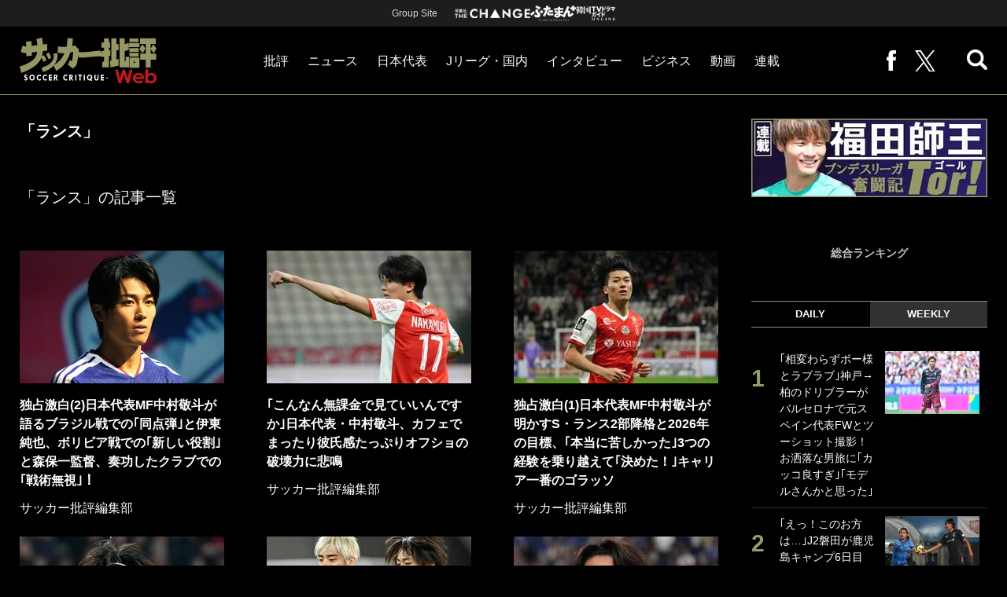

--- FILE ---
content_type: text/html; charset=utf-8
request_url: https://soccerhihyo.futabanet.jp/list/tag/%E3%83%A9%E3%83%B3%E3%82%B9
body_size: 13762
content:
<!DOCTYPE html>
<html lang="ja">
<head>
<meta charset="utf-8">
<meta http-equiv="X-UA-Compatible" content="IE=edge">
<meta name="viewport" content="width=device-width, initial-scale=1">
<title>ランス | サッカー批評Web</title>
<meta name="description" content="「サッカーをプレーする高揚を文字でも感じてもらいたい」というコンセプトのもと、1998年に創刊された専門誌『サッカー批評』。その“リスペクト”を忘れない批評精神を受け継いだ専門性の高い記事を毎日配信。地球上でもっとも多くの人々を熱狂させるスポーツ文化を堪能してほしい。">
<meta property="fb:app_id" content="647165815857932">
<meta property="fb:pages" content="101016554796451">
<meta property="og:locale" content="ja_JP">
<meta property="og:site_name" content="サッカー批評Web">
<meta property="og:url" content="https://soccerhihyo.futabanet.jp/list/tag/%E3%83%A9%E3%83%B3%E3%82%B9">
<meta property="og:type" content="website">
<meta property="og:title" content="ランス | サッカー批評Web">
<meta property="og:image" content="https://soccerhihyo.ismcdn.jp/common/images/soccerhihyo/icon-1600x900.jpg">
<meta property="og:description" content="「サッカーをプレーする高揚を文字でも感じてもらいたい」というコンセプトのもと、1998年に創刊された専門誌『サッカー批評』。その“リスペクト”を忘れない批評精神を受け継いだ専門性の高い記事を毎日配信。地球上でもっとも多くの人々を熱狂させるスポーツ文化を堪能してほしい。">
<meta property="article:publisher" content="https://www.facebook.com/soccer.hihyo">
<meta name="twitter:card" content="summary_large_image">
<meta name="twitter:site" content="@soccer_hihyo">
<meta name="twitter:domain" content="soccerhihyo.futabanet.jp">
<meta name="robots" content="max-image-preview:large">
<meta name="theme-color" content="#999966">

<meta name="cXenseParse:ftb-main-genre" content="">
<meta name="cXenseParse:pageclass" content="frontpage">

<link rel="alternate" type="application/rss+xml" title="RSS | サッカー批評Web" href="https://soccerhihyo.futabanet.jp/list/feed/rss">
<link rel="shortcut icon" type="image/vnd.microsoft.icon" href="https://soccerhihyo.ismcdn.jp/favicon.ico">
<link rel="apple-touch-icon-precomposed" href="https://soccerhihyo.ismcdn.jp/common/images/soccerhihyo/apple-touch-icon.png">
<link rel="stylesheet" href="https://soccerhihyo.ismcdn.jp/resources/soccerhihyo/css/pc/shared.css?rd=202506231027">
<link rel="stylesheet" href="https://soccerhihyo.ismcdn.jp/resources/soccerhihyo/css/pc/list.css?rd=202506231027">
<link rel="manifest" href="/manifest.json?rd=202506231027">

<link rel="preload" as="image" href="https://soccerhihyo.ismcdn.jp/common/images/soccerhihyo/logo.svg?rd=202506231027">

<link rel="canonical" href="https://soccerhihyo.futabanet.jp/list/tag/%E3%83%A9%E3%83%B3%E3%82%B9">

<script type="application/javascript" src="//anymind360.com/js/17903/ats.js"></script>
<script>
dataLayer = [{
  distributor: "MediaWeaver",
  lastPage: "",
  articleID: "",
  pubDate: "",
  media: "サッカー批評Web",
  mainGenre: "",
  series: "",
  articleType: "一覧"
}];
</script>
<!-- Google Tag Manager -->
<script>(function(w,d,s,l,i){w[l]=w[l]||[];w[l].push({'gtm.start':
new Date().getTime(),event:'gtm.js'});var f=d.getElementsByTagName(s)[0],
j=d.createElement(s),dl=l!='dataLayer'?'&l='+l:'';j.async=true;j.src=
'https://www.googletagmanager.com/gtm.js?id='+i+dl;f.parentNode.insertBefore(j,f);
})(window,document,'script','dataLayer','GTM-MJGJNBH');</script>
<!-- End Google Tag Manager -->
<script async src="https://securepubads.g.doubleclick.net/tag/js/gpt.js"></script>
<script>
var googletag = googletag || {};
googletag.cmd = googletag.cmd || [];
googletag.cmd.push(function() {
  googletag.pubads().setTargeting('display','list');
  googletag.pubads().disableInitialLoad();
  googletag.pubads().enableSingleRequest();
  googletag.pubads().collapseEmptyDivs();
  googletag.enableServices();
});
</script>
<script data-sdk="l/1.1.10" data-cfasync="false" nowprocket src="https://html-load.com/loader.min.js" charset="UTF-8"></script>
<script nowprocket>(function(){function t(o,e){const r=n();return(t=function(t,n){return r[t-=309]})(o,e)}function n(){const t=["style","792872oOmMCL","documentElement","title","querySelectorAll","localStorage","name","VGhlcmUgd2FzIGEgcHJvYmxlbSBsb2FkaW5nIHRoZSBwYWdlLiBQbGVhc2UgY2xpY2sgT0sgdG8gbGVhcm4gbW9yZS4=","282786fMMJDo","loader-check","Cannot find currentScript","reload","textContent","charCodeAt","as_","&url=","script","map","loader_light","recovery","text","315540RTyVlu","last_bfa_at","split","href","length","&domain=","Script not found",'/loader.min.js"]',"from","none","width","width: 100vw; height: 100vh; z-index: 2147483647; position: fixed; left: 0; top: 0;","https://report.error-report.com/modal?eventId=&error=Vml0YWwgQVBJIGJsb2NrZWQ%3D&domain=","connection","https://error-report.com/report","querySelector","https://report.error-report.com/modal?eventId=","rtt","POST","87706KyRVLS","contains","src","height","close-error-report","error","Failed to load script: ",'script[src*="//',"3nLwbiH","/loader.min.js","append","hostname","outerHTML","&error=","onLine","setItem","addEventListener","btoa","setAttribute","toString","appendChild","display","searchParams","location","check","https://","type","currentScript","concat","148728JJjXGq","iframe","21QNapZW","data","createElement","link,style","Fallback Failed","_fa_","forEach","as_index","105042KWystp","getComputedStyle","host","value","removeEventListener","now","url","write","attributes","getBoundingClientRect","message","975180lrCXsz","as_modal_loaded","remove","https://report.error-report.com/modal?eventId=&error="];return(n=function(){return t})()}(function(){const o=t,e=n();for(;;)try{if(102011===parseInt(o(360))/1+parseInt(o(321))/2+parseInt(o(329))/3*(-parseInt(o(376))/4)+parseInt(o(371))/5+parseInt(o(383))/6+-parseInt(o(352))/7*(parseInt(o(350))/8)+-parseInt(o(396))/9)break;e.push(e.shift())}catch(t){e.push(e.shift())}})(),(()=>{"use strict";const n=t,o=n=>{const o=t;let e=0;for(let t=0,r=n[o(400)];t<r;t++)e=(e<<5)-e+n[o(388)](t),e|=0;return e},e=class{static[n(345)](){const t=n;var e,r;let c=arguments[t(400)]>0&&void 0!==arguments[0]?arguments[0]:t(394),a=!(arguments[t(400)]>1&&void 0!==arguments[1])||arguments[1];const i=Date[t(365)](),s=i-i%864e5,l=s-864e5,d=s+864e5,u=t(389)+o(c+"_"+s),w=t(389)+o(c+"_"+l),h=t(389)+o(c+"_"+d);return u!==w&&u!==h&&w!==h&&!(null!==(e=null!==(r=window[u])&&void 0!==r?r:window[w])&&void 0!==e?e:window[h])&&(a&&(window[u]=!0,window[w]=!0,window[h]=!0),!0)}};function r(o,e){const r=n;try{window[r(380)][r(336)](window[r(344)][r(362)]+r(357)+btoa(r(397)),Date[r(365)]()[r(340)]())}catch(t){}try{!async function(n,o){const e=r;try{if(await async function(){const n=t;try{if(await async function(){const n=t;if(!navigator[n(335)])return!0;try{await fetch(location[n(399)])}catch(t){return!0}return!1}())return!0;try{if(navigator[n(315)][n(319)]>1e3)return!0}catch(t){}return!1}catch(t){return!1}}())return;const r=await async function(n){const o=t;try{const t=new URL(o(316));t[o(343)][o(331)](o(347),o(393)),t[o(343)][o(331)](o(378),""),t[o(343)][o(331)](o(370),n),t[o(343)][o(331)](o(366),location[o(399)]);const e=await fetch(t[o(399)],{method:o(320)});return await e[o(395)]()}catch(t){return o(326)}}(n);document[e(379)](e(355))[e(358)]((t=>{const n=e;t[n(373)](),t[n(387)]=""}));let a=!1;window[e(337)](e(370),(t=>{const n=e;n(372)===t[n(353)]&&(a=!0)}));const i=document[e(354)](e(351));i[e(323)]=e(318)[e(349)](r,e(334))[e(349)](btoa(n),e(401))[e(349)](o,e(390))[e(349)](btoa(location[e(399)])),i[e(339)](e(375),e(313)),document[e(377)][e(341)](i);const s=t=>{const n=e;n(325)===t[n(353)]&&(i[n(373)](),window[n(364)](n(370),s))};window[e(337)](e(370),s);const l=()=>{const t=e,n=i[t(369)]();return t(311)!==window[t(361)](i)[t(342)]&&0!==n[t(312)]&&0!==n[t(324)]};let d=!1;const u=setInterval((()=>{if(!document[e(322)](i))return clearInterval(u);l()||d||(clearInterval(u),d=!0,c(n,o))}),1e3);setTimeout((()=>{a||d||(d=!0,c(n,o))}),3e3)}catch(t){c(n,o)}}(o,e)}catch(t){c(o,e)}}function c(t,o){const e=n;try{const n=atob(e(382));confirm(n)?location[e(399)]=e(374)[e(349)](btoa(t),e(401))[e(349)](o,e(390))[e(349)](btoa(location[e(399)])):location[e(386)]()}catch(t){location[e(399)]=e(314)[e(349)](o)}}(()=>{const t=n,o=n=>t(327)[t(349)](n);let c="";try{var a,i;null===(a=document[t(348)])||void 0===a||a[t(373)]();const n=null!==(i=function(){const n=t,o=n(359)+window[n(338)](window[n(344)][n(332)]);return window[o]}())&&void 0!==i?i:0;if(!e[t(345)](t(384),!1))return;const s="html-load.com,fb.html-load.com,content-loader.com,fb.content-loader.com"[t(398)](",");c=s[0];const l=document[t(317)](t(328)[t(349)](s[n],t(309)));if(!l)throw new Error(t(402));const d=Array[t(310)](l[t(368)])[t(392)]((n=>({name:n[t(381)],value:n[t(363)]})));if(n+1<s[t(400)])return function(n,o){const e=t,r=e(359)+window[e(338)](window[e(344)][e(332)]);window[r]=o}(0,n+1),void function(n,o){const e=t;var r;const c=document[e(354)](e(391));o[e(358)]((t=>{const n=e;let{name:o,value:r}=t;return c[n(339)](o,r)})),c[e(339)](e(323),e(346)[e(349)](n,e(330))),document[e(367)](c[e(333)]);const a=null===(r=document[e(348)])||void 0===r?void 0:r[e(333)];if(!a)throw new Error(e(385));document[e(367)](a)}(s[n+1],d);r(o(t(356)),c)}catch(n){try{n=n[t(340)]()}catch(t){}r(o(n),c)}})()})();})();</script>
<script src="//kitchen.juicer.cc/?color=CdiJp14SdFI=" async></script>
</head>
<body>
<!-- Google Tag Manager (noscript) -->
<noscript><iframe src="https://www.googletagmanager.com/ns.html?id=GTM-MJGJNBH"
height="0" width="0" style="display:none;visibility:hidden"></iframe></noscript>
<!-- End Google Tag Manager (noscript) -->
<script type="application/ld+json">
[{
 "@context":"http://schema.org",
 "@type":"WebSite",
 "name":"サッカー批評Web",
 "url" : "https://soccerhihyo.futabanet.jp",
 "sameAs" : ["https://www.facebook.com/soccer.hihyo", "https://twitter.com/soccer_hihyo"],
 "potentialAction": {
 "@type": "SearchAction",
 "target": "https://soccerhihyo.futabanet.jp/list/search?fulltext={fulltext}",
 "query-input":"required name=fulltext"}
},{
  "@context": "http://schema.org",
  "@type": "SiteNavigationElement",
  "url": ["/","/list/critique","/list/news","/list/interview","/list/business","/list/video"]
},{
  "@context": "http://schema.org",
  "@type": "Organization",
  "url": "https://soccerhihyo.futabanet.jp",
  "logo": "https://soccerhihyo.futabanet.jp/common/images/soccerhihyo/icon-1600x900.jpg"
},{
 "@context":"http://schema.org",
 "@type":"BreadcrumbList",
 "itemListElement":[
  {"@type":"ListItem","position":1,"item":{"@id":"https://soccerhihyo.futabanet.jp","name":"サッカー批評Web トップ"}},
  {"@type":"ListItem","position":2,"item":{"@id":"https://soccerhihyo.futabanet.jp/list/tag/%E3%83%A9%E3%83%B3%E3%82%B9","name":"ランス"}}
 ]
}]
</script>
<div class="l-wrapper">
<header class="l-header">
  <div class="header-top">
    <p class="header-top__ttl">Group Site</p>
    <ul class="header-top__list">
      <li class="header-top__list-item">
        <a href="https://futabasha-change.com/" class="g-header-groupes__link" target="_blank">
          <img src="https://soccerhihyo.ismcdn.jp/common/images/soccerhihyo/futaba-logo-change-w.svg" width="96" height="12" alt="双葉社 THE CHANGE">
        </a>
      </li>
      <li class="header-top__list-item">
        <a href="https://futaman.futabanet.jp/" class="g-header-groupes__link" target="_blank">
          <img src="https://soccerhihyo.ismcdn.jp/common/images/soccerhihyo/futaba-logo_futaman-w.svg" width="58" height="18" alt="ふたまん＋">
        </a>
      </li>
      <li class="header-top__list-item">
        <a href="https://futabanet.jp/kankoku-tvguide" class="g-header-groupes__link" target="_blank">
          <img src="https://soccerhihyo.ismcdn.jp/common/images/soccerhihyo/futaba-logo_kankoku-w.svg" width="50" height="20" alt="韓国TVドラマガイド ONLINE">
        </a>
      </li>
    </ul>
  </div>
  <div class="header">
    <div class="header__left">
      <div class="header__logo"><a href="/"><img  src="https://soccerhihyo.ismcdn.jp/common/images/soccerhihyo/logo.svg" alt="サッカー批評Web" width="174" height="62"></a></div>
    </div>
    <div class="header__center">
    <nav class="header__nav">
      <ul class="header__navList">
        <li class="header__navItem">
          <a href="/list/critique">批評</a>
          <ul class="header__subnav">
            <li class="header__subnavItem"><a href="/list/critique/japan">日本代表</a></li>
            <li class="header__subnavItem"><a href="/list/critique/domestic">Jリーグ・国内</a></li>
            <li class="header__subnavItem"><a href="/list/critique/tactics">戦術</a></li>
            <li class="header__subnavItem"><a href="/list/critique/focuson">注目選手</a></li>
            <li class="header__subnavItem"><a href="/list/critique/world">海外サッカー</a></li>
            <li class="header__subnavItem"><a href="/list/critique/coach">監督</a></li>
            <li class="header__subnavItem"><a href="/list/critique/money">マネー</a></li>
            <li class="header__subnavItem"><a href="/list/critique/management">チームマネジメント</a></li>
          </ul>
        </li>
        <li class="header__navItem">
          <a href="/list/news">ニュース</a>
          <ul class="header__subnav">
            <li class="header__subnavItem"><a href="/list/news/japan">日本代表</a></li>
            <li class="header__subnavItem"><a href="/list/news/domestic">Jリーグ・国内</a></li>
            <li class="header__subnavItem"><a href="/list/news/tactics">戦術</a></li>
            <li class="header__subnavItem"><a href="/list/news/focuson">注目選手</a></li>
            <li class="header__subnavItem"><a href="/list/news/world">海外サッカー</a></li>
            <li class="header__subnavItem"><a href="/list/news/coach">監督</a></li>
            <li class="header__subnavItem"><a href="/list/news/money">マネー</a></li>
            <li class="header__subnavItem"><a href="/list/news/management">チームマネジメント</a></li>
          </ul>
        </li>
        <li class="header__navItem"><a href="/list/critique/japan">日本代表</a></li>
        <li class="header__navItem"><a href="/list/news/domestic">Jリーグ・国内</a></li>
        <li class="header__navItem"><a href="/list/interview">インタビュー</a></li>
        <li class="header__navItem"><a href="/list/business">ビジネス</a></li>
        <li class="header__navItem"><a href="/list/video">動画</a></li>
        <li class="header__navItem">
          <a href="/list/series">連載</a>
          <ul class="header__subnav">
            <li class="header__subnavItem"><a href="/list/series/soccer-cornerarea">大住良之の「この世界のコーナーエリアから」</a></li>
            <li class="header__subnavItem"><a href="/list/series/soccer-roji">熊崎敬の「路地から始まる処世術」</a></li>
            <li class="header__subnavItem"><a href="/list/series/soccer-shimodajikkyo">下田恒幸の「10倍面白くなるサッカー中継の見方」</a></li>
            <li class="header__subnavItem"><a href="/list/series/soccer-photopitch">サッカー批評PHOTOギャラリー「ピッチの焦点」</a></li>
            <li class="header__subnavItem"><a href="/list/series/soccer-hourouki">後藤健生の「蹴球放浪記」</a></li>
            <li class="header__subnavItem"><a href="/list/series/soccer-haraetuo">原悦生PHOTOギャラリー「サッカー遠近」</a></li>
            <li class="header__subnavItem"><a href="/list/series/soccer-iitakunarukiroku">「だれかに言いたくなる記録」</a></li>
            <li class="header__subnavItem"><a href="/list/series/soccer-Tor">福田師王「ブンデスリーガ奮闘記 Tor!」</a></li>
          </ul>
        </li>
      </ul>
    </nav>
    </div>
    <div class="header__right">
      <ul class="header__navList">
        <li class="header__navItem"><a href="https://www.facebook.com/soccer.hihyo" target="_blank" class="facebook" rel="noopener"><img src="https://soccerhihyo.ismcdn.jp/common/images/soccerhihyo/icon_facebook.svg" alt="" width="12" height="26"></a></li>
        <li class="header__navItem"><a href="https://x.com/soccer_hihyo" target="_blank" class="twitter" rel="noopener"><img src="https://soccerhihyo.ismcdn.jp/common/images/soccerhihyo/icon_x-w.svg" alt="" width="26" height="26"></a></li>
      </ul>
      <div class="header__search  js-header-search">
          <img src="https://soccerhihyo.ismcdn.jp/common/images/soccerhihyo/icon_search.png" alt="search">
        </div>
    </div>
  <!-- /header --></div>
  <div class="header__searchBox">
    <form class="header__searchForm" action="/list/search" method="get">
      <input type="search" name="fulltext" required placeholder="キーワード検索">
      <button type="submit"></button>
    </form>
  </div>
</header>
<div class="l-contents u-mt-26">
<div class="l-contents__inner l-contents__inner--wid">
<main class="l-main l-main--wid">
<h1 class="c-list-headline">「ランス」</h1>
  <div class="c-list-headline">「ランス」の記事一覧</div>
  <div class="m-article-list m-article-list--3col">
    <div class="m-article-list__item">
      <a href="/articles/-/109838">
        <div class="m-article-list__img"><img class="lazy" src="https://soccerhihyo.ismcdn.jp/common/images/1x1.gif" data-src="https://soccerhihyo.ismcdn.jp/mwimgs/5/9/260wm/img_59e89d0feb9033460de15b8c3ab82d6e1236691.jpg" data-srcset="https://soccerhihyo.ismcdn.jp/mwimgs/5/9/260wm/img_59e89d0feb9033460de15b8c3ab82d6e1236691.jpg 1x, https://soccerhihyo.ismcdn.jp/mwimgs/5/9/520wm/img_59e89d0feb9033460de15b8c3ab82d6e1236691.jpg 2x" alt=""></div>
        <div class="m-article-list__body">
          <div class="m-article-list__ttl">独占激白(2)日本代表MF中村敬斗が語るブラジル戦での｢同点弾｣と伊東純也、ボリビア戦での｢新しい役割｣と森保一監督、奏功したクラブでの｢戦術無視｣！</div>
          <div class="m-article-list__author">サッカー批評編集部</div>
        </div>
      </a>
    <!-- /m-article-list-item --></div>
    <div class="m-article-list__item">
      <a href="/articles/-/109857">
        <div class="m-article-list__img"><img class="lazy" src="https://soccerhihyo.ismcdn.jp/common/images/1x1.gif" data-src="https://soccerhihyo.ismcdn.jp/mwimgs/4/5/260wm/img_4597bb96046a5d0937b60e8b88fc17f11222224.jpg" data-srcset="https://soccerhihyo.ismcdn.jp/mwimgs/4/5/260wm/img_4597bb96046a5d0937b60e8b88fc17f11222224.jpg 1x, https://soccerhihyo.ismcdn.jp/mwimgs/4/5/520wm/img_4597bb96046a5d0937b60e8b88fc17f11222224.jpg 2x" alt=""></div>
        <div class="m-article-list__body">
          <div class="m-article-list__ttl">｢こんなん無課金で見ていいんですか｣日本代表・中村敬斗、カフェでまったり彼氏感たっぷりオフショの破壊力に悲鳴</div>
          <div class="m-article-list__author">サッカー批評編集部</div>
        </div>
      </a>
    <!-- /m-article-list-item --></div>
    <div class="m-article-list__item">
      <a href="/articles/-/109837">
        <div class="m-article-list__img"><img class="lazy" src="https://soccerhihyo.ismcdn.jp/common/images/1x1.gif" data-src="https://soccerhihyo.ismcdn.jp/mwimgs/4/4/260wm/img_44d75cba9c4df72b08a32d59dbeb22251614324.jpg" data-srcset="https://soccerhihyo.ismcdn.jp/mwimgs/4/4/260wm/img_44d75cba9c4df72b08a32d59dbeb22251614324.jpg 1x, https://soccerhihyo.ismcdn.jp/mwimgs/4/4/520wm/img_44d75cba9c4df72b08a32d59dbeb22251614324.jpg 2x" alt=""></div>
        <div class="m-article-list__body">
          <div class="m-article-list__ttl">独占激白(1)日本代表MF中村敬斗が明かすS・ランス2部降格と2026年の目標、｢本当に苦しかった｣3つの経験を乗り越えて｢決めた！｣キャリア一番のゴラッソ</div>
          <div class="m-article-list__author">サッカー批評編集部</div>
        </div>
      </a>
    <!-- /m-article-list-item --></div>
    <div class="m-article-list__item">
      <a href="/articles/-/109497">
        <div class="m-article-list__img"><img class="lazy" src="https://soccerhihyo.ismcdn.jp/common/images/1x1.gif" data-src="https://soccerhihyo.ismcdn.jp/mwimgs/d/7/260wm/img_d71a36f95ce3323bf4f38c79c2bbdb3d295423.jpg" data-srcset="https://soccerhihyo.ismcdn.jp/mwimgs/d/7/260wm/img_d71a36f95ce3323bf4f38c79c2bbdb3d295423.jpg 1x, https://soccerhihyo.ismcdn.jp/mwimgs/d/7/520wm/img_d71a36f95ce3323bf4f38c79c2bbdb3d295423.jpg 2x" alt=""></div>
        <div class="m-article-list__body">
          <div class="m-article-list__ttl">｢もはや右利きのロッベン｣日本代表MF中村敬斗が相手4人を無力化！得意の“敬斗ゾーン”から10試合で6得点目｢敬斗の得意コース｣｢いや〜うまいわぁ」</div>
          <div class="m-article-list__author">サッカー批評編集部</div>
        </div>
      </a>
    <!-- /m-article-list-item --></div>
    <div class="m-article-list__item">
      <a href="/articles/-/107418">
        <div class="m-article-list__img"><img class="lazy" src="https://soccerhihyo.ismcdn.jp/common/images/1x1.gif" data-src="https://soccerhihyo.ismcdn.jp/mwimgs/6/9/260wm/img_6935d99487f53c5028e729dcfc8467d22095206.jpg" data-srcset="https://soccerhihyo.ismcdn.jp/mwimgs/6/9/260wm/img_6935d99487f53c5028e729dcfc8467d22095206.jpg 1x, https://soccerhihyo.ismcdn.jp/mwimgs/6/9/520wm/img_6935d99487f53c5028e729dcfc8467d22095206.jpg 2x" alt=""></div>
        <div class="m-article-list__body">
          <div class="m-article-list__ttl">「めっっっっちゃ欲しい!」伊東純也＆中村敬斗ら所属ランスの「“桜＆カタカナ”ユニフォーム」が大反響！「桜の花が素敵すぎます」「なんかカタカナがレトロだなw」などの声</div>
          <div class="m-article-list__author">サッカー批評編集部</div>
        </div>
      </a>
    <!-- /m-article-list-item --></div>
    <div class="m-article-list__item">
      <a href="/articles/-/107229">
        <div class="m-article-list__img"><img class="lazy" src="https://soccerhihyo.ismcdn.jp/common/images/1x1.gif" data-src="https://soccerhihyo.ismcdn.jp/mwimgs/c/6/260wm/img_c604a466e65e8d31b2f88132f44320e7399085.jpg" data-srcset="https://soccerhihyo.ismcdn.jp/mwimgs/c/6/260wm/img_c604a466e65e8d31b2f88132f44320e7399085.jpg 1x, https://soccerhihyo.ismcdn.jp/mwimgs/c/6/520wm/img_c604a466e65e8d31b2f88132f44320e7399085.jpg 2x" alt=""></div>
        <div class="m-article-list__body">
          <div class="m-article-list__ttl">｢AI彼氏かと｣サッカー日本代表・中村敬斗、“爆イケ私服動画”に｢どこのモデルさん？｣｢アンニュイ敬斗｣と反響！トッティに続いての就任に｢光栄に思います!!｣</div>
          <div class="m-article-list__author">サッカー批評編集部</div>
        </div>
      </a>
    <!-- /m-article-list-item --></div>
    <div class="m-article-list__item">
      <a href="/articles/-/106798">
        <div class="m-article-list__img"><img class="lazy" src="https://soccerhihyo.ismcdn.jp/common/images/1x1.gif" data-src="https://soccerhihyo.ismcdn.jp/mwimgs/e/6/260wm/img_e63c62bc55e6eb3d56bc01d5663d23882021607.jpg" data-srcset="https://soccerhihyo.ismcdn.jp/mwimgs/e/6/260wm/img_e63c62bc55e6eb3d56bc01d5663d23882021607.jpg 1x, https://soccerhihyo.ismcdn.jp/mwimgs/e/6/520wm/img_e63c62bc55e6eb3d56bc01d5663d23882021607.jpg 2x" alt=""></div>
        <div class="m-article-list__body">
          <div class="m-article-list__ttl">「ニキが並んでる」Sランスの死闘直後の“ニキ＆ニキニキ”ランス3兄弟の安堵のスリーショットに反響！「仲良しでいい」「2人のニキと共に頑張ってくださいね」の声</div>
          <div class="m-article-list__author">サッカー批評編集部</div>
        </div>
      </a>
    <!-- /m-article-list-item --></div>
    <div class="m-article-list__item">
      <a href="/articles/-/106795">
        <div class="m-article-list__img"><img class="lazy" src="https://soccerhihyo.ismcdn.jp/common/images/1x1.gif" data-src="https://soccerhihyo.ismcdn.jp/mwimgs/b/9/260wm/img_b91533a1cae0ae616dd1255e5cd6379f3395925.jpg" data-srcset="https://soccerhihyo.ismcdn.jp/mwimgs/b/9/260wm/img_b91533a1cae0ae616dd1255e5cd6379f3395925.jpg 1x, https://soccerhihyo.ismcdn.jp/mwimgs/b/9/520wm/img_b91533a1cae0ae616dd1255e5cd6379f3395925.jpg 2x" alt=""></div>
        <div class="m-article-list__body">
          <div class="m-article-list__ttl">「神がかった写真だわ」伊東純也の「奇跡的な一枚」にファン興奮！「この写真ヤバい　白が映える」「ほんまにかっこ良すぎて心臓に悪い」などの声</div>
          <div class="m-article-list__author">サッカー批評編集部</div>
        </div>
      </a>
    <!-- /m-article-list-item --></div>
    <div class="m-article-list__item">
      <a href="/articles/-/106775">
        <div class="m-article-list__img"><img class="lazy" src="https://soccerhihyo.ismcdn.jp/common/images/1x1.gif" data-src="https://soccerhihyo.ismcdn.jp/mwimgs/3/8/260wm/img_384c99bb1cee56565ef54ed7c93e3bb71884225.jpg" data-srcset="https://soccerhihyo.ismcdn.jp/mwimgs/3/8/260wm/img_384c99bb1cee56565ef54ed7c93e3bb71884225.jpg 1x, https://soccerhihyo.ismcdn.jp/mwimgs/3/8/520wm/img_384c99bb1cee56565ef54ed7c93e3bb71884225.jpg 2x" alt=""></div>
        <div class="m-article-list__body">
          <div class="m-article-list__ttl">「もはやグリーリッシュより上手い」Sランス中村敬斗の3人翻弄の鮮やかドリブル突破に脚光！「キレッキレすぎる」「避けるまで動作が一ミリもないのすごいな」などの声</div>
          <div class="m-article-list__author">サッカー批評編集部</div>
        </div>
      </a>
    <!-- /m-article-list-item --></div>
    <div class="m-article-list__item">
      <a href="/articles/-/106672">
        <div class="m-article-list__img"><img class="lazy" src="https://soccerhihyo.ismcdn.jp/common/images/1x1.gif" data-src="https://soccerhihyo.ismcdn.jp/mwimgs/7/6/260wm/img_76a4e52e2af531adfede0eddae4091742166471.jpg" data-srcset="https://soccerhihyo.ismcdn.jp/mwimgs/7/6/260wm/img_76a4e52e2af531adfede0eddae4091742166471.jpg 1x, https://soccerhihyo.ismcdn.jp/mwimgs/7/6/520wm/img_76a4e52e2af531adfede0eddae4091742166471.jpg 2x" alt=""></div>
        <div class="m-article-list__body">
          <div class="m-article-list__ttl">「Tシャツ一枚でも絵になりすぎます！」伊東純也のSランス公式“白Tシャツ”モデルショットに反響！「純也さんステキ過ぎます」「Tシャツ買っちゃいました笑」の声</div>
          <div class="m-article-list__author">サッカー批評編集部</div>
        </div>
      </a>
    <!-- /m-article-list-item --></div>
    <div class="m-article-list__item">
      <a href="/articles/-/106654">
        <div class="m-article-list__img"><img class="lazy" src="https://soccerhihyo.ismcdn.jp/common/images/1x1.gif" data-src="https://soccerhihyo.ismcdn.jp/mwimgs/b/6/260wm/img_b69e9301e5ac37b97a54a5055757bcf71987652.jpg" data-srcset="https://soccerhihyo.ismcdn.jp/mwimgs/b/6/260wm/img_b69e9301e5ac37b97a54a5055757bcf71987652.jpg 1x, https://soccerhihyo.ismcdn.jp/mwimgs/b/6/520wm/img_b69e9301e5ac37b97a54a5055757bcf71987652.jpg 2x" alt=""></div>
        <div class="m-article-list__body">
          <div class="m-article-list__ttl">「マジでシュート上手すぎる」Sランス中村敬斗の“ドンナルンマ一歩も動けず”のコントロールショットが美しい！ 王者PSGからの同点弾に「崩しも、決定力も最高すぎ」の声</div>
          <div class="m-article-list__author">サッカー批評編集部</div>
        </div>
      </a>
    <!-- /m-article-list-item --></div>
    <div class="m-article-list__item">
      <a href="/articles/-/106559">
        <div class="m-article-list__img"><img class="lazy" src="https://soccerhihyo.ismcdn.jp/common/images/1x1.gif" data-src="https://soccerhihyo.ismcdn.jp/mwimgs/0/4/260wm/img_04c9ed7abc44135dd6344ed2e4014d693793797.jpg" data-srcset="https://soccerhihyo.ismcdn.jp/mwimgs/0/4/260wm/img_04c9ed7abc44135dd6344ed2e4014d693793797.jpg 1x, https://soccerhihyo.ismcdn.jp/mwimgs/0/4/520wm/img_04c9ed7abc44135dd6344ed2e4014d693793797.jpg 2x" alt=""></div>
        <div class="m-article-list__body">
          <div class="m-article-list__ttl">「めっちゃ陽キャやないかい」試合後のランス兄弟・伊東純也×中村敬斗の「対照的な姿」にファン沸騰！「中村敬斗さん、リーグ・アン適性高すぎる」「ホントに純也は期待を裏切らない」などの声</div>
          <div class="m-article-list__author">サッカー批評編集部</div>
        </div>
      </a>
    <!-- /m-article-list-item --></div>
  <!-- /m-article-list --></div>
<ol class="m-pagination">
  <li class="m-pagination__item is-current"><a href="/list/tag/%E3%83%A9%E3%83%B3%E3%82%B9">1</a></li>
      <li class="m-pagination__item"><a href="/list/tag/%E3%83%A9%E3%83%B3%E3%82%B9?page=2">2</a></li>
      <li class="m-pagination__item"><a href="/list/tag/%E3%83%A9%E3%83%B3%E3%82%B9?page=3">3</a></li>
      <li class="m-pagination__item"><a href="/list/tag/%E3%83%A9%E3%83%B3%E3%82%B9?page=4">4</a></li>
      <li class="m-pagination__item"><a href="/list/tag/%E3%83%A9%E3%83%B3%E3%82%B9?page=5">5</a></li>
    <li class="m-pagination-leader">…</li>
  <li class="m-pagination__item"><a href="/list/tag/%E3%83%A9%E3%83%B3%E3%82%B9?page=8">8</a></li>
  <li class="m-pagination__item next"><a href="/list/tag/%E3%83%A9%E3%83%B3%E3%82%B9?page=2"><img src="https://soccerhihyo.ismcdn.jp/common/images/soccerhihyo/icon_arrow-red.svg" alt="「」記事の2ページへ"></a></li>
</ol>
</main>
<aside class="l-sub">
<div class="m-side-series-banner">
  <div class="m-side-banner__img --no-bd">
    <a href="https://soccerhihyo.futabanet.jp/list/series/soccer-Tor" class="m-side-banner__link">
      <img src="https://soccerhihyo.ismcdn.jp/common/images/1x1.gif" data-src="https://soccerhihyo.ismcdn.jp/mwimgs/8/9/300w/img_89ff9325443dbf4234d6b3bec739df78103107.jpg" data-srcset="https://soccerhihyo.ismcdn.jp/mwimgs/8/9/300w/img_89ff9325443dbf4234d6b3bec739df78103107.jpg 1x,https://soccerhihyo.ismcdn.jp/mwimgs/8/9/600w/img_89ff9325443dbf4234d6b3bec739df78103107.jpg 2x" width="300" height="100" class=" lazy" alt="福田師王ブンデスリーガ奮闘記Tor!">
    </a>
  </div>
</div>
<div class="sub-ranking">
  <div class="c-sub-headline">総合ランキング</div>
  <input type="radio" name="sub-ranking" id="sub-ranking1" checked>
  <input type="radio" name="sub-ranking" id="sub-ranking2">
  <div class="sub-ranking-btn">
    <div class="sub-ranking-btn__item"><label for="sub-ranking1">DAILY</label></div>
    <div class="sub-ranking-btn__item"><label for="sub-ranking2">WEEKLY</label></div>
  </div>
  <div class="sub-ranking-unit">
    <div class="sub-ranking-unit__list daily">
      <a href="/articles/-/109883" class="sub-ranking-unit__item">
        <div class="sub-ranking-unit__body">
          <div class="sub-ranking-unit__ttl">｢相変わらずボー様とラブラブ｣神戸→柏のドリブラーがバルセロナで元スペイン代表FWとツーショット撮影！ お洒落な男旅に｢カッコ良すぎ｣｢モデルさんかと思った｣</div>
        </div>
        <div class="sub-ranking-unit__img"><img class="lazy" src="https://soccerhihyo.ismcdn.jp/common/images/1x1.gif" data-src="https://soccerhihyo.ismcdn.jp/mwimgs/3/c/120wm/img_3cbbae18b9eb684cd3bc3770824bc6152099710.jpg" data-srcset="https://soccerhihyo.ismcdn.jp/mwimgs/3/c/120wm/img_3cbbae18b9eb684cd3bc3770824bc6152099710.jpg 1x, https://soccerhihyo.ismcdn.jp/mwimgs/3/c/240wm/img_3cbbae18b9eb684cd3bc3770824bc6152099710.jpg 2x" alt=""></div>
      </a>
      <a href="/articles/-/109882" class="sub-ranking-unit__item">
        <div class="sub-ranking-unit__body">
          <div class="sub-ranking-unit__ttl">｢えっ！このお方は…｣J2磐田が鹿児島キャンプ6日目に“匂わせ写真”を投稿！｢どっからどう見てもあの人にしか見えないのだが｣｢え、俊さん！まじ!!｣と沸く</div>
        </div>
        <div class="sub-ranking-unit__img"><img class="lazy" src="https://soccerhihyo.ismcdn.jp/common/images/1x1.gif" data-src="https://soccerhihyo.ismcdn.jp/mwimgs/6/2/120wm/img_6279fc16da48ef2be649009d5bc32b93599804.jpg" data-srcset="https://soccerhihyo.ismcdn.jp/mwimgs/6/2/120wm/img_6279fc16da48ef2be649009d5bc32b93599804.jpg 1x, https://soccerhihyo.ismcdn.jp/mwimgs/6/2/240wm/img_6279fc16da48ef2be649009d5bc32b93599804.jpg 2x" alt=""></div>
      </a>
      <a href="/articles/-/109881" class="sub-ranking-unit__item">
        <div class="sub-ranking-unit__body">
          <div class="sub-ranking-unit__ttl">｢継続ちょー嬉しい｣｢やはり美人揃い｣J3降格の熊本の2026応援アンバサダー発表に歓喜！｢羨ましいなーーー｣｢最後に彼女達に勝利が見れたら｣｢1年で昇格させるよ｣</div>
        </div>
        <div class="sub-ranking-unit__img"><img class="lazy" src="https://soccerhihyo.ismcdn.jp/common/images/1x1.gif" data-src="https://soccerhihyo.ismcdn.jp/mwimgs/d/a/120wm/img_dafc34cae2ef5c4c2e3f3a158f1ced112813605.jpg" data-srcset="https://soccerhihyo.ismcdn.jp/mwimgs/d/a/120wm/img_dafc34cae2ef5c4c2e3f3a158f1ced112813605.jpg 1x, https://soccerhihyo.ismcdn.jp/mwimgs/d/a/240wm/img_dafc34cae2ef5c4c2e3f3a158f1ced112813605.jpg 2x" alt=""></div>
      </a>
      <a href="/articles/-/109884" class="sub-ranking-unit__item">
        <div class="sub-ranking-unit__body">
          <div class="sub-ranking-unit__ttl">｢可愛い｣｢ラーメン屋さん初？｣リバプール女子なでしこMF長野風花が才色兼備“ちょっと前の思い出”秘蔵ショット公開！“先輩”塩越柚歩からは｢1枚目おにかわ｣</div>
        </div>
        <div class="sub-ranking-unit__img"><img class="lazy" src="https://soccerhihyo.ismcdn.jp/common/images/1x1.gif" data-src="https://soccerhihyo.ismcdn.jp/mwimgs/d/d/120wm/img_ddcdbade845af9b772ca170042fa18991121800.jpg" data-srcset="https://soccerhihyo.ismcdn.jp/mwimgs/d/d/120wm/img_ddcdbade845af9b772ca170042fa18991121800.jpg 1x, https://soccerhihyo.ismcdn.jp/mwimgs/d/d/240wm/img_ddcdbade845af9b772ca170042fa18991121800.jpg 2x" alt=""></div>
      </a>
      <a href="/articles/-/109858" class="sub-ranking-unit__item">
        <div class="sub-ranking-unit__body">
          <div class="sub-ranking-unit__ttl">｢メイク過去一｣なでしこ切り札“サッカー界のレディー・ガガ”、太タレ眉メイク＆縦ライン腹筋あらわな最新ビジュが沸騰</div>
        </div>
        <div class="sub-ranking-unit__img"><img class="lazy" src="https://soccerhihyo.ismcdn.jp/common/images/1x1.gif" data-src="https://soccerhihyo.ismcdn.jp/mwimgs/8/2/120wm/img_82896134841aa5ec205a67a7f527f64c1243947.jpg" data-srcset="https://soccerhihyo.ismcdn.jp/mwimgs/8/2/120wm/img_82896134841aa5ec205a67a7f527f64c1243947.jpg 1x, https://soccerhihyo.ismcdn.jp/mwimgs/8/2/240wm/img_82896134841aa5ec205a67a7f527f64c1243947.jpg 2x" alt=""></div>
      </a>
      <div class="ranking__more-btn"><a href="/list/ranking-daily">ランキングをもっと見る</a></div>
    </div>
    <div class="sub-ranking-unit__list weekly">
      <a href="/articles/-/109848" class="sub-ranking-unit__item">
        <div class="sub-ranking-unit__body">
          <div class="sub-ranking-unit__ttl">｢U-18のタイトル独占・鹿島ユース｣vs｢Jリーガー多数輩出の神村学園｣は見てみたかった【全国高校選手権が浮かび上がらせた日本サッカーの問題点】(3)</div>
        </div>
        <div class="sub-ranking-unit__img"><img class="lazy" src="https://soccerhihyo.ismcdn.jp/common/images/1x1.gif" data-src="https://soccerhihyo.ismcdn.jp/mwimgs/a/4/120wm/img_a4bbd19d8ddb79f4519ffcccc7ac43f1532284.jpg" data-srcset="https://soccerhihyo.ismcdn.jp/mwimgs/a/4/120wm/img_a4bbd19d8ddb79f4519ffcccc7ac43f1532284.jpg 1x, https://soccerhihyo.ismcdn.jp/mwimgs/a/4/240wm/img_a4bbd19d8ddb79f4519ffcccc7ac43f1532284.jpg 2x" alt=""></div>
      </a>
      <a href="/articles/-/109847" class="sub-ranking-unit__item">
        <div class="sub-ranking-unit__body">
          <div class="sub-ranking-unit__ttl">高校サッカー覇者・神村学園が唯一苦戦した準決勝・尚志戦は｢徹底的に分析され、主導権を握られた｣【全国高校選手権が浮かび上がらせた日本サッカーの問題点】(2)</div>
        </div>
        <div class="sub-ranking-unit__img"><img class="lazy" src="https://soccerhihyo.ismcdn.jp/common/images/1x1.gif" data-src="https://soccerhihyo.ismcdn.jp/mwimgs/3/3/120wm/img_331bbdb542d7a6a7af1f93c01d816742236184.jpg" data-srcset="https://soccerhihyo.ismcdn.jp/mwimgs/3/3/120wm/img_331bbdb542d7a6a7af1f93c01d816742236184.jpg 1x, https://soccerhihyo.ismcdn.jp/mwimgs/3/3/240wm/img_331bbdb542d7a6a7af1f93c01d816742236184.jpg 2x" alt=""></div>
      </a>
      <a href="/articles/-/109849" class="sub-ranking-unit__item">
        <div class="sub-ranking-unit__body">
          <div class="sub-ranking-unit__ttl">“双子の兄が人気俳優”プロサッカー選手、前十字靭帯断裂からスピード復帰目前も延期に！神秘的ブルーヘア姿で想い綴る｢サッカーの神様がいるとしたら、ぶん殴ってやりたい｣</div>
        </div>
        <div class="sub-ranking-unit__img"><img class="lazy" src="https://soccerhihyo.ismcdn.jp/common/images/1x1.gif" data-src="https://soccerhihyo.ismcdn.jp/mwimgs/0/a/120wm/img_0ae5a26336b9fe8bd8365a2914358f25178900.jpg" data-srcset="https://soccerhihyo.ismcdn.jp/mwimgs/0/a/120wm/img_0ae5a26336b9fe8bd8365a2914358f25178900.jpg 1x, https://soccerhihyo.ismcdn.jp/mwimgs/0/a/240wm/img_0ae5a26336b9fe8bd8365a2914358f25178900.jpg 2x" alt=""></div>
      </a>
      <a href="/articles/-/109863" class="sub-ranking-unit__item">
        <div class="sub-ranking-unit__body">
          <div class="sub-ranking-unit__ttl">｢めっっっちゃええやん!!｣G大阪のホーム開幕戦配布“記念シャツ”にファン興奮！｢ガッツリパナスタいいね!!!｣｢ユニフォームよりいい｣</div>
        </div>
        <div class="sub-ranking-unit__img"><img class="lazy" src="https://soccerhihyo.ismcdn.jp/common/images/1x1.gif" data-src="https://soccerhihyo.ismcdn.jp/mwimgs/c/0/120wm/img_c07a56611eec29742a495e45bc2109812352544.jpg" data-srcset="https://soccerhihyo.ismcdn.jp/mwimgs/c/0/120wm/img_c07a56611eec29742a495e45bc2109812352544.jpg 1x, https://soccerhihyo.ismcdn.jp/mwimgs/c/0/240wm/img_c07a56611eec29742a495e45bc2109812352544.jpg 2x" alt=""></div>
      </a>
      <a href="/articles/-/109867" class="sub-ranking-unit__item">
        <div class="sub-ranking-unit__body">
          <div class="sub-ranking-unit__ttl">｢うわー止められたのに入った！｣U-23日本代表が奇跡的な“珍PK”成功！｢一生語り継がれる道脇のPK｣にヨルダンGK呆然｢これYouTubeの珍プレー集でみたやつだ！｣</div>
        </div>
        <div class="sub-ranking-unit__img"><img class="lazy" src="https://soccerhihyo.ismcdn.jp/common/images/1x1.gif" data-src="https://soccerhihyo.ismcdn.jp/mwimgs/8/6/120wm/img_86c001c4539a7134a6921d9c0042a3fa977196.jpg" data-srcset="https://soccerhihyo.ismcdn.jp/mwimgs/8/6/120wm/img_86c001c4539a7134a6921d9c0042a3fa977196.jpg 1x, https://soccerhihyo.ismcdn.jp/mwimgs/8/6/240wm/img_86c001c4539a7134a6921d9c0042a3fa977196.jpg 2x" alt=""></div>
      </a>
      <div class="ranking__more-btn"><a href="/list/ranking-weekly">ランキングをもっと見る</a></div>
    </div>
  <!-- /.sub-ranking-unit --></div>
</div>
<div class="popular-tag">
  <ul class="popular-tag__list">
    <li class="popular-tag__item"><a href="/list/tag/%E6%97%A5%E6%9C%AC%E4%BB%A3%E8%A1%A8" title="日本代表の記事一覧">#日本代表</a></li>
    <li class="popular-tag__item"><a href="/list/tag/%E4%BC%8A%E6%9D%B1%E7%B4%94%E4%B9%9F" title="伊東純也の記事一覧">#伊東純也</a></li>
    <li class="popular-tag__item"><a href="/list/tag/%E3%81%AA%E3%81%A7%E3%81%97%E3%81%93%E3%82%B8%E3%83%A3%E3%83%91%E3%83%B3" title="なでしこジャパンの記事一覧">#なでしこジャパン</a></li>
    <li class="popular-tag__item"><a href="/list/tag/%EF%BC%AA%E3%83%AA%E3%83%BC%E3%82%B0" title="Ｊリーグの記事一覧">#Ｊリーグ</a></li>
    <li class="popular-tag__item"><a href="/list/tag/%E9%81%A0%E8%97%A4%E7%B4%94" title="遠藤純の記事一覧">#遠藤純</a></li>
    <li class="popular-tag__item"><a href="/list/tag/%E6%A8%AA%E6%B5%9C%EF%BC%A6%E3%83%BB%E3%83%9E%E3%83%AA%E3%83%8E%E3%82%B9" title="横浜Ｆ・マリノスの記事一覧">#横浜Ｆ・マリノス</a></li>
    <li class="popular-tag__item"><a href="/list/tag/%E5%B7%9D%E5%B4%8E%E3%83%95%E3%83%AD%E3%83%B3%E3%82%BF%E3%83%BC%E3%83%AC" title="川崎フロンターレの記事一覧">#川崎フロンターレ</a></li>
    <li class="popular-tag__item"><a href="/list/tag/%E3%83%88%E3%83%AC%E3%83%BC%E3%83%8B%E3%83%B3%E3%82%B0" title="トレーニングの記事一覧">#トレーニング</a></li>
    <li class="popular-tag__item"><a href="/list/tag/%E6%B8%85%E6%B0%B4%E3%82%A8%E3%82%B9%E3%83%91%E3%83%AB%E3%82%B9" title="清水エスパルスの記事一覧">#清水エスパルス</a></li>
    <li class="popular-tag__item"><a href="/list/tag/%E6%88%A6%E8%A1%93" title="戦術の記事一覧">#戦術</a></li>
  </ul>
<!-- /popular-tag --></div>
<div class="m-side-banner">
  <div class="m-side-banner__img --no-bd">
    <a href="https://manga-shinchan.com/" target="_blank" class="m-side-banner__link">
      <img src="https://soccerhihyo.ismcdn.jp/common/images/1x1.gif" data-src="https://soccerhihyo.ismcdn.jp/mwimgs/a/3/300w/img_a3c9ee8050808b023aa0fe3304c98df6324556.jpg" data-srcset="https://soccerhihyo.ismcdn.jp/mwimgs/a/3/300w/img_a3c9ee8050808b023aa0fe3304c98df6324556.jpg 1x,https://soccerhihyo.ismcdn.jp/mwimgs/a/3/600w/img_a3c9ee8050808b023aa0fe3304c98df6324556.jpg 2x" width="300" height="185" class=" lazy" alt="まんがクレヨンしんちゃん.com">
    </a>
  </div>
</div>
<section class="youtube-content">
  <h2 class="youtube-content__ttl"><img src="/common/images/soccerhihyo/icon_youtube.svg" alt=""  width="24" height="24">YouTube</h2>
  <div class="youtube-content__inner">
    <iframe width="560" height="315" src="https://soccerhihyo.ismcdn.jp/common/images/1x1.gif" frameborder="0" allow="accelerometer; autoplay; encrypted-media; gyroscope; picture-in-picture" allowfullscreen data-src="https://www.youtube.com/embed/Lfpr-pPnyNw" class="lazy"></iframe>
  </div>
</section>
</aside>
</div>
</div>
<div class="c-to-top js-page-top">
  <div class="to-top js-to-top"><img src="https://soccerhihyo.ismcdn.jp/common/images/soccerhihyo/pagetop.png" alt=""></div>
  <a class="to-home" href="/"><img src="https://soccerhihyo.ismcdn.jp/common/images/soccerhihyo/backtohome.png" alt=""></a>
</div>
<footer class="l-footer">
<div class="footer-pickup">
  <div class="footer-pickup__list">
    <section class="footer-pickup__item">
      <h2 class="footer-pickup__category"><a href="/list/critique">批評</a></h2>
      <a href="/articles/-/109848">
        <div class="footer-pickup__img"><img class="lazy" src="https://soccerhihyo.ismcdn.jp/common/images/1x1.gif" data-src="https://soccerhihyo.ismcdn.jp/mwimgs/a/4/200wm/img_a4bbd19d8ddb79f4519ffcccc7ac43f1532284.jpg" data-srcset="https://soccerhihyo.ismcdn.jp/mwimgs/a/4/200wm/img_a4bbd19d8ddb79f4519ffcccc7ac43f1532284.jpg 1x, https://soccerhihyo.ismcdn.jp/mwimgs/a/4/400wm/img_a4bbd19d8ddb79f4519ffcccc7ac43f1532284.jpg 2x" alt="｢U-18のタイトル独占・鹿島ユース｣vs｢Jリーガー多数輩出の神村学園｣は見てみたかった【全国高校選手権が浮かび上がらせた日本サッカーの問題点】(3)"></div>
        <div class="footer-pickup__ttl">｢U-18のタイトル独占・鹿島ユース｣vs｢Jリーガー多数輩出の神村学園｣は見てみたかった【全国高校選手権が浮かび上がらせた日本サッカーの問題点】(3)</div>
      </a>
    <!-- /footer-pickup__item --></section>
    <section class="footer-pickup__item">
      <h2 class="footer-pickup__category"><a href="/list/interview">インタビュー</a></h2>
      <a href="/articles/-/106539">
        <div class="footer-pickup__img"><img class="lazy" src="https://soccerhihyo.ismcdn.jp/common/images/1x1.gif" data-src="https://soccerhihyo.ismcdn.jp/mwimgs/4/3/200wm/img_43435c27a3246ffc5432192996bd23c75947902.jpg" data-srcset="https://soccerhihyo.ismcdn.jp/mwimgs/4/3/200wm/img_43435c27a3246ffc5432192996bd23c75947902.jpg 1x, https://soccerhihyo.ismcdn.jp/mwimgs/4/3/400wm/img_43435c27a3246ffc5432192996bd23c75947902.jpg 2x" alt="【独自】反町康治・清水エスパルスGM兼サッカー事業本部長が語る「日本のメディアへの提言とカタールW杯後に森保監督と話したこと」【インタビュー】#2"></div>
        <div class="footer-pickup__ttl">【独自】反町康治・清水エスパルスGM兼サッカー事業本部長が語る「日本のメディアへの提言とカタールW杯後に森保監督と話したこと」【インタビュー】#2</div>
      </a>
    <!-- /footer-pickup__item --></section>
    <section class="footer-pickup__item">
      <h2 class="footer-pickup__category"><a href="/list/news">ニュース</a></h2>
      <a href="/articles/-/109885">
        <div class="footer-pickup__img"><img class="lazy" src="https://soccerhihyo.ismcdn.jp/common/images/1x1.gif" data-src="https://soccerhihyo.ismcdn.jp/mwimgs/0/d/200wm/img_0d863b382bdadab1bd6f4a678e6219c21086726.jpg" data-srcset="https://soccerhihyo.ismcdn.jp/mwimgs/0/d/200wm/img_0d863b382bdadab1bd6f4a678e6219c21086726.jpg 1x, https://soccerhihyo.ismcdn.jp/mwimgs/0/d/400wm/img_0d863b382bdadab1bd6f4a678e6219c21086726.jpg 2x" alt="「サッカーの妖精って感じ」長谷川唯が披露した美技“空中ウォークリフティング”映像が世界に拡散中！「めちゃウマい!!」「ほぼボールが回転していない柔らかいタッチ」"></div>
        <div class="footer-pickup__ttl">「サッカーの妖精って感じ」長谷川唯が披露した美技“空中ウォークリフティング”映像が世界に拡散中！「めちゃウマい!!」「ほぼボールが回転していない柔らかいタッチ」</div>
      </a>
    <!-- /footer-pickup__item --></section>
    <section class="footer-pickup__item">
      <h2 class="footer-pickup__category"><a href="/list/business">ビジネス</a></h2>
      <a href="/articles/-/92545">
        <div class="footer-pickup__img"><img class="lazy" src="https://soccerhihyo.ismcdn.jp/common/images/1x1.gif" data-src="https://soccerhihyo.ismcdn.jp/mwimgs/c/8/200wm/img_c8417c161de971dee695945f3155cbb7200422.jpg" data-srcset="https://soccerhihyo.ismcdn.jp/mwimgs/c/8/200wm/img_c8417c161de971dee695945f3155cbb7200422.jpg 1x, https://soccerhihyo.ismcdn.jp/mwimgs/c/8/400wm/img_c8417c161de971dee695945f3155cbb7200422.jpg 2x" alt="「怪しげなカネ」に頼ってきたサッカーとスポーツ界を待つ未来(4)スポーツを「持続可能」にする「真の投資」の必要性"></div>
        <div class="footer-pickup__ttl">「怪しげなカネ」に頼ってきたサッカーとスポーツ界を待つ未来(4)スポーツを「持続可能」にする「真の投資」の必要性</div>
      </a>
    <!-- /footer-pickup__item --></section>
  <!-- /footer-pickup__list --></div>
<!-- /footer-pickup --></div>
<div class="footer-author">
  <h2 class="footer-author__headline">著者紹介</h2>
  <div class="footer-author__list">
    <div class="footer-author__item">
      <a href="/list/author/%E5%B7%9D%E6%9C%AC%E6%A2%85%E8%8A%B1">
        <div class="footer-author__img"><img class="lazy" src="https://soccerhihyo.ismcdn.jp/common/images/1x1.gif" data-src="https://soccerhihyo.ismcdn.jp/mwimgs/0/8/96wm/img_082534c983c0ebeacc1354cbd2f2b574291709.jpg" data-srcset="https://soccerhihyo.ismcdn.jp/mwimgs/0/8/96wm/img_082534c983c0ebeacc1354cbd2f2b574291709.jpg 1x, https://soccerhihyo.ismcdn.jp/mwimgs/0/8/192wm/img_082534c983c0ebeacc1354cbd2f2b574291709.jpg 2x" alt="川本梅花"></div>
        <div class="footer-author__ttl">川本梅花</div>
      </a>
    <!-- /footer-author__item --></div>
    <div class="footer-author__item">
      <a href="/list/author/%E5%A4%A7%E4%BD%8F%E8%89%AF%E4%B9%8B">
        <div class="footer-author__img"><img class="lazy" src="https://soccerhihyo.ismcdn.jp/common/images/1x1.gif" data-src="https://soccerhihyo.ismcdn.jp/mwimgs/4/c/96wm/img_4ce78cbefbaa4023442a187afb04d196347950.jpg" data-srcset="https://soccerhihyo.ismcdn.jp/mwimgs/4/c/96wm/img_4ce78cbefbaa4023442a187afb04d196347950.jpg 1x, https://soccerhihyo.ismcdn.jp/mwimgs/4/c/192wm/img_4ce78cbefbaa4023442a187afb04d196347950.jpg 2x" alt="大住良之／Yoshiyuki OSUMI"></div>
        <div class="footer-author__ttl">大住良之／Yoshiyuki OSUMI</div>
      </a>
    <!-- /footer-author__item --></div>
    <div class="footer-author__item">
      <a href="/list/author/%E6%88%B8%E5%A1%9A%E5%95%93">
        <div class="footer-author__img"><img class="lazy" src="https://soccerhihyo.ismcdn.jp/common/images/1x1.gif" data-src="https://soccerhihyo.ismcdn.jp/mwimgs/a/a/96wm/img_aaf8526969e1ba6cf6a12d5c3d6b7475488195.jpg" data-srcset="https://soccerhihyo.ismcdn.jp/mwimgs/a/a/96wm/img_aaf8526969e1ba6cf6a12d5c3d6b7475488195.jpg 1x, https://soccerhihyo.ismcdn.jp/mwimgs/a/a/192wm/img_aaf8526969e1ba6cf6a12d5c3d6b7475488195.jpg 2x" alt="戸塚啓"></div>
        <div class="footer-author__ttl">戸塚啓</div>
      </a>
    <!-- /footer-author__item --></div>
    <div class="footer-author__item">
      <a href="/list/author/%E5%BE%8C%E8%97%A4%E5%81%A5%E7%94%9F">
        <div class="footer-author__img"><img class="lazy" src="https://soccerhihyo.ismcdn.jp/common/images/1x1.gif" data-src="https://soccerhihyo.ismcdn.jp/mwimgs/7/0/96wm/img_709661a8e0246ad4a77fbe4d8ca2c5b224686.jpg" data-srcset="https://soccerhihyo.ismcdn.jp/mwimgs/7/0/96wm/img_709661a8e0246ad4a77fbe4d8ca2c5b224686.jpg 1x, https://soccerhihyo.ismcdn.jp/mwimgs/7/0/192wm/img_709661a8e0246ad4a77fbe4d8ca2c5b224686.jpg 2x" alt="後藤健生／Takeo GOTO"></div>
        <div class="footer-author__ttl">後藤健生／Takeo GOTO</div>
      </a>
    <!-- /footer-author__item --></div>
    <div class="footer-author__item">
      <a href="/list/author/%E5%8E%9F%E5%A3%AE%E5%8F%B2">
        <div class="footer-author__img"><img class="lazy" src="https://soccerhihyo.ismcdn.jp/common/images/1x1.gif" data-src="https://soccerhihyo.ismcdn.jp/mwimgs/b/a/96wm/img_ba754f86beabe97f27ea2d922a6273af143457.jpg" data-srcset="https://soccerhihyo.ismcdn.jp/mwimgs/b/a/96wm/img_ba754f86beabe97f27ea2d922a6273af143457.jpg 1x, https://soccerhihyo.ismcdn.jp/mwimgs/b/a/192wm/img_ba754f86beabe97f27ea2d922a6273af143457.jpg 2x" alt="原壮史"></div>
        <div class="footer-author__ttl">原壮史</div>
      </a>
    <!-- /footer-author__item --></div>
  <!-- /footer-author__list --></div>
<!-- /footer-author --></div>
  <div class="footer">
    <div class="footer__logo"><a href="/"><img  src="https://soccerhihyo.ismcdn.jp/common/images/soccerhihyo/logo.svg" alt="サッカー批評Web" width="174" height="62"></a></div>
    <div class="footer-brand-list-wrap">
      <ul class="footer-brand-list">
        <li class="footer-brand-list__item">
          <a href="https://manga-shinchan.com/" target="_blank" class="footer-brand-list__link"><img src="https://soccerhihyo.ismcdn.jp/common/images/1x1.gif" data-src="https://soccerhihyo.ismcdn.jp/common/images/manga-shinchan.png" width="80" height="27" class=" lazy" alt=""></a>
        </li>
        <li class="footer-brand-list__item">
          <a href="https://gaugau.futabanet.jp/" target="_blank" class="footer-brand-list__link"><img src="https://soccerhihyo.ismcdn.jp/common/images/1x1.gif" data-src="https://soccerhihyo.ismcdn.jp/common/images/gaugau-plus.png" width="80" height="27" class=" lazy" alt=""></a>
        </li>
        <li class="footer-brand-list__item">
          <a href="https://futaman.futabanet.jp/" target="_blank" class="footer-brand-list__link"><img src="https://soccerhihyo.ismcdn.jp/common/images/1x1.gif" data-src="https://soccerhihyo.ismcdn.jp/common/images/futaman.png" width="80" height="27" class=" lazy" alt=""></a>
        </li>
        <li class="footer-brand-list__item">
          <a href="https://futabasha-change.com/" target="_blank" class="footer-brand-list__link"><img src="https://soccerhihyo.ismcdn.jp/common/images/1x1.gif" data-src="https://soccerhihyo.ismcdn.jp/common/images/futabasha-change.svg" width="80" height="27" class=" lazy" alt=""></a>
        </li>
        <li class="footer-brand-list__item">
          <a href="https://pinzuba.news/" target="_blank" class="footer-brand-list__link"><img src="https://soccerhihyo.ismcdn.jp/common/images/1x1.gif" data-src="https://soccerhihyo.ismcdn.jp/common/images/pinzuba-news.svg" width="80" height="27" class=" lazy" alt=""></a>
        </li>
        <li class="footer-brand-list__item">
          <a href="https://bravo-m.futabanet.jp/" target="_blank" class="footer-brand-list__link"><img src="https://soccerhihyo.ismcdn.jp/common/images/1x1.gif" data-src="https://soccerhihyo.ismcdn.jp/common/images/bravo-m.svg" width="80" height="27" class=" lazy" alt=""></a>
        </li>
        <li class="footer-brand-list__item">
          <a href="https://futabanet.jp/kankoku-tvguide" target="_blank" class="footer-brand-list__link"><img src="https://soccerhihyo.ismcdn.jp/common/images/1x1.gif" data-src="https://soccerhihyo.ismcdn.jp/common/images/kankoku-tvguide.svg" width="80" height="27" class=" lazy" alt=""></a>
        </li>
        <li class="footer-brand-list__item">
          <a href="https://colorful.futabanet.jp/" target="_blank" class="footer-brand-list__link"><img src="https://soccerhihyo.ismcdn.jp/common/images/1x1.gif" data-src="https://soccerhihyo.ismcdn.jp/common/images/colorful.svg" width="80" height="27" class=" lazy" alt=""></a>
        </li>
      </ul>
    </div>
    <div class="footer__list">
      <a href="/list/about" class="footer__item">サッカー批評とは</a>
      <a href="https://www.futabasha.co.jp/privacy" target="_blank" class="footer__item">プライバシーポリシー</a>
      <a href="http://www.futabasha.co.jp/company" target="_blank" rel="noopener" class="footer__item">運営者情報</a>
      <a href="/list/info/contact" class="footer__item">お問い合わせ</a>
      <a href="/articles/-/91892" class="footer__item">プッシュ通知の配信停止</a>
    </div>
    <div class="footer__copylight">Copyright © Futabasha Publishers Ltd. All Right Reserved</div>
  </div>
</footer>
</div>
<script src="https://code.jquery.com/jquery-3.4.1.min.js" integrity="sha256-CSXorXvZcTkaix6Yvo6HppcZGetbYMGWSFlBw8HfCJo=" crossorigin="anonymous"></script>
<script src="https://soccerhihyo.ismcdn.jp/resources/soccerhihyo/js/lib/lozad.min.js"></script>
<script src="https://cdnjs.cloudflare.com/ajax/libs/object-fit-images/3.2.3/ofi.js"></script>
<script src="https://soccerhihyo.ismcdn.jp/resources/soccerhihyo/js/tools.js?rd=202506231027"></script>
<script>
window.addEventListener('load',function(){
  if ('serviceWorker' in navigator){
    navigator.serviceWorker.register("/sw.js?rd=202506231027").then(function(registration){
      //console.log('sw regist', registration.scope);
    }).catch(function(error){
      //console.log('sw regist fail', error);
    });
  }
});
</script>
<div class="measurement" style="display:none;">
<script src="/oo/futaba/lsync.js" async></script>
<script>
var MiU=MiU||{};MiU.queue=MiU.queue||[];
var mwdata = {
  'media': 'soccerhihyo.futabanet.jp',
  'skin': 'cc/tag/default',
  'id': '',
  'category': '',
  'subcategory': '',
  'model': '',
  'modelid': ''
}
MiU.queue.push(function(){MiU.fire(mwdata);});
</script>
</div>
</body>
</html>


--- FILE ---
content_type: text/javascript;charset=utf-8
request_url: https://p1cluster.cxense.com/p1.js
body_size: 100
content:
cX.library.onP1('i45xj33ixmge20tplpeqtuy3f');


--- FILE ---
content_type: text/javascript
request_url: https://html-load.com/loader.min.js
body_size: 28683
content:
// 
//# sourceMappingURL=[data-uri]
(function(){function e(){const t=["scrollY","alt","string","DOMParser","toLowerCase","application/javascript","players","signalStatus","String","scrollX","endpoint","isBrave","test/v1ew/failed","pubstack","Failed to get key from: ","traffective","aTtVaidbPHciRFQwbFpMZ1M4ZiNoeHNNVn10eTpFLSlg","trim","property","wrong googletag.pubads()","src","outerHeight","gecko/","stylesheet","Cf-Ray","charCodeAt","textContent","Jm0yR1Q1SXJQIiAuQihvPTppZ2JKcFduejd0Y3ZOWmA+Cg==","ZnU2cXI4cGlrd2NueDFhc3RtNDc5YnZnMmV6bG8wM2h5","c3ZtbQ==","responseType","currentScript","dmJybDRzN3U5ZjhuejVqcHFpMG13dGU2Y3loYWcxM294","connection","CrOS","Response","innerWidth","check","Y3J4bWpmN3loZ3Q2bzNwOGwwOWl2","cultureg","Forcepoint","undefined","document - find element","createElement","X2w8IFZ6cURGOjJnNjF3e2ltKCI3TEFaYS9eaiVcJ0s/","message","overflow","collect","cookie","PerformanceEntry","Nm03a3dlM3Fhb2h1NWc0Yno4aQ==","idx","gpt-andbeyond","eXB3engydXNtOG9nNXE3NHRhbmxiNnJpM3ZjZWhqOWtmMQ==","text","value","3981483dzuOBb","MzZxejBtdjl0bmU3a3dyYTVpMXVqeDI4b3lmc3BjZ2xoNA==","KAlFSENfO3MvLldnTmZWbCB6OU1ZaFF9VGo6SkZVUykj","Timed out waiting for consent readiness","HTMLMediaElement","&message=","Invalid reserved state: ","AdShield API","json.parse","getAttribute","_isTcfNeeded","output","json","a2AoNTl3aikie2c+c1xvNlRpQXgKTFA/cWFwdDBdLUl5ZQ==","bGU0OTcxbTVpcnB1a3hqdjNzcTJvOHk2MGduYnp0aHdmYQ==","try-catch","N3VpbDVhM2d4YnJwdHZqZXltbzRjMDl3cXpzNjgybmYx","fuse","TlhHdDU9fV1iSWtoKThUPnAtfGVXcw==","error on contentWindow","loading","ar-v1","getWindowId","as_window_id","gpt-nextmillenium","finally","704645MYPlJS","samsungbrowser","promise tainted","O2ZlUVhcLk54PHl9MgpVOWJJU0wvNmkhWXUjQWh8Q15a","function","PEdjcE9JLwl6QVglNj85byByLmJtRlJpZT5Lc18pdjtWdQ==","MessagePort","getElementsByTagName","[native code]","width","script:","right","IFrame","return this","aditude","alphaStr","send","api","})()","adfit","mailto:","XncgVl8xcWs2OmooImc+aSVlfEwyY0k=","intersectionRect","aXp4c29tcWgzcDhidmdhNDl3N2Z5MnRsdWM2ZTVuMDFy","Script","aW5wdXQ=","div","inventory_name","fetchScript error(status: ","cmVzZXJ2ZWQx","MWtvaG12NHJsMDgzNjJhaXA3ZmpzNWN0YnF5Z3p3eG5l","removeProperty","fxios/","random","tpmn","HTMLVideoElement","gpt-minutemedia","HTMLElement","ping","charAt","_as_req","VW4gcHJvYmzDqG1lIGVzdCBzdXJ2ZW51IGxvcnMgZHUgY2hhcmdlbWVudCBkZSBsYSBwYWdlLiBWZXVpbGxleiBjbGlxdWVyIHN1ciBPSyBwb3VyIGVuIHNhdm9pciBwbHVzLg==","RVlmP1JOMmF9V2JVNWVIX3xTdEpv","dVY2fSlRJz9Ee1NlQU1YNDtFZg==","&type=negotiate_fail","Tig5fCEvX1JEdjZRKSI4P0wjaFdscjs=","cXhuNml1cDNvdDhnejdmbGN3MDlieQ==","b2lscjg3dDZnMXFiejVlZjRodnB5Y3VqbXgzbndzMDJrOQ==","bTByeWlxdDgzNjJwMWZhdWxqNHpnaA==","Yzc4NjNxYnNtd3k1NG90bmhpdjE=","geniee",", Script-Crc32: ","&request_id=","Window","&url=","M2M1MWdvcTQwcHphbDlyNnh1dnRrZXkyc3duajdtaWhi","isGecko","gpt-nextmillennium","childNodes","postMessage","cWJ1dw==","iframe","element-tagName","sectionChange","abc",", source length: ","XMLHttpRequest","ing","UUNBQlYiXSMwamImV282dDpVdWlIZzFyUEQ0JSlSbE5rLQ==","resources-v2://","NmFreWhvcjgwbTM3c2xmdzF2eHA=","requestIdleCallback not exists",", StatusCode: [","bkVlSkthLjpQe0E7eDBVTCI0J1hGbXx9d2Z2elEjN1pTKA==","854742QjbDwh","dispatchEvent","MG96dXBrcng2cWp3bnlnbDM0bTdpOXRoMWY4djJiZWM1","safari","bzlxemF4dHA0MDZ3a2U3aWIyZzM4Znltdmo1bGNoMW5y","sendBeacon","title","img","document.documentElement.clientWidth, clientHeight","dable-tdn","Node","raptive","rel","fetch","endsWith","keys","Nm52OGNqZ3picXMxazQ5d2x4NzUzYWU=","Failed to load script: ","getElementsByClassName","boundingClientRect","getElementById","c3hwMlc5IC0zT25TJjdIPXJWNEQ7VFthdyFdTUFJL31MbA==","from","nthChildOf","then","window","num","parentElement","opt/","&error=","now","XMLHttpRequest.onreadystatechange","URL","response","em5iZw==","URLSearchParams","em1wYw==","Url","c204ZmtocndhOTR5MGV1cGoybnEx","as-revalidator","Clean.io Inc.","ZndiaA==","data-src","document.querySelector","utf-8","confirm","LklwPnN6SjhFd2FoWU0vdjt5S2M9ZgooW19UIHEzbk9T","geniee-prebid","cache_is_blocking_ads","reserved1Input","Jmo8UkRzW1c+YnVrTWBjPzEpCWw=","replaceSync","profile","Error","naver","catch","document - link element","History","papi","origin","eVw2WmcxcW1ea3pjJ3woWWlvUiI+Rgo=","MW53c3I3dms4ZmgwbDN1dDkyamlncXg2ejQ1Y3BibXlv","document.createElement","open","append","nextSibling","race","parseInt","baseURI","document.classList.remove not work","cmVzZXJ2ZWQySW5wdXQ=",'":[{"id":"',"sentrySampleRatio","gpt-firstimpression","aXJycg==","CSSStyleSheet","delete","blob:","child-0","revokeObjectURL","HTMLLinkElement","coupang-dynamic","gpt-interworks","ZT9gM0FVPDJaWzsJaUpFRlYnfFBhOFQ1ai0udiA6cSNIKQ==","Y29rcQ==","extra","dzFHcD4weUJgNVl0XGU0Ml1eQzNPVVhnYiBufWEnVGZxew==","copyScriptElement","focus/","useragent","number","push","true","[data-uri]","data","error","Function","opr","Py0wOHRQKEpIMUVHeyVbaiZzIiBENWs=","tcString","291IfBumr","cssText","/resources/v2/","addEventListener","pubkey","http:","edge","document.getElementById","resource","FontFace","Css","POST","NW52MWllZ3phMjY5anU4c29reTA0aDNwN3JsdGN4bWJx","querySelector","fromCharCode","floor","data-query","reserved2Output","onLine","dWwyb3cwMWo5enE1OG1mazRjdjM3YWJzeWlndGVoNnhu","dXl5aw==","stopPropagation","filter","gpt-clickio","type","freestar","transferSize","setItem","setHTMLUnsafe","getTime","calculatorsoup.com","Integrity check failed: ","reverse",", X-Length: ","shift","hidden","object-keys","script",'{"type": "tag", "marshalled": "<html></html>"}',"eDI5aGI4cHd2c2lsY21xMDY1dDQzN3JueXVvMWpmemtl","dXNqbDRmaHdicHIzaXl6NXhnODZtOWV2Y243b2swYTIxdA==","adshieldAvgRTT","CSSStyleDeclaration.set/get/removeProperty","removeItem","Y3E5ODM0a2h3czJ0cmFnajdmbG55bXU=","prototype","promise","ddg/","PTZhMEc+UE9vMzdudj94JjFgXTJ0","className","Object","encodedBodySize",'{"apply-ratio":1,"',"eDxbeWtZJTEtc0s5X0MwUmFqIzhPTGxdL0h3aHFGVQkz","firefox","document.getElementsByTagName","referrer","WEVRNSU8Sl9oIy4wZj92ZUs6ewlDdXRqYEJQOE5HVWIp","string-api","Node_appendChild","get-computed-style","responseURL","listenerId",".js","data:","outerWidth","as-empty-bidder","N3o+Z317L1cjYGNbWlQmc0k8Mi1oYUtYWW4Kbyl4U0ZB","MHQ4a2JmMjZ1ejlzbWg3MTRwY2V4eQ==","bzVoa203OHVwMnl4d3Z6c2owYXQxYmdscjZlaTQzbmNx","outerHTML","ar-yahoo-v1","setProperty","AdShield API cmd","Navigator","isInAdIframe","Window_decodeURIComponent","style","MUVIYi58dT9wKHFmUGl0eSdyNk8lCXc9XTlCSlJEOzo4aw==","a24xZWhvNmZqYnI0MHB4YzlpMnE=","left","CSSStyleDeclaration","some","close","core-ads","test","Zm1qeA==","snigel","XnpHW3dtCkNgPThCdj48Jl0wOlQgTCNweDNYbGktbikuNA==","error on googletag.pubads()","removeAttribute","NodeList","matchAll","yahoo-mail-v1","get","createObjectURL","innerHeight","none","appendChild","adshield-api","lastIndexOf","gpt-ima-adshield","width not removed","evaluate","adlib","can't access document.hidden","Invalid protect url prefix: ","eTkzcmZ0czdseHE4dmtnamVuNW0waTZ3emhhcDF1Y2Iybw==","self","ghi","gpt-adapex","EventTarget_addEventListener","atob","d2VneWpwenV4MzhxMmE5dm1pZm90","char must be length 1","initial","document.getElementsByClassName","gpt-adpushup","brave","cmd","gpt-adshield","hostname","eval","height","warn","replaceChild","element-attributes","log","href","forEach","clearTimeout","whale","name","Element_setAttribute","w2g","https://cadmus.script.ac","location","Array","object","eX1YV11PJkdsL0N0KXNZQjgtYkY0UgpEJ3BTRTBcdS5aUA==","Document","minutemedia","reject","HTMLAnchorElement","bXRlcWgweXM2MnAxZnhqNTg5cm80YXVuemxpZzNjN3diaw==","bmxvYw==","div#contents","isArray","source","VHNwektcVnZMMzkpOlBSYTh4Oy51ZyhgdD93XTZDT2ZGMQ==","HTMLStyleElement","adshield-native","localStorage","Window_fetch","cDkxdHp4NGlic2h3ZjNxeWVuNTA2dWdvMm1rdjhscmpjNw==","__gpp","userAgent","server","eWJmcQ==","EventTarget","<html></html>","abs","ODk1dDdxMWMydmVtZnVrc2w2MGh5empud28zNGJ4cGdp","poster","setTimeout","constructor","iterator","chrome","frameElement","OTF5c3hlOGx1b3JuNnZwY2l3cQ==","__tcfapi","dmtkcw==","gpt-publisher","data-sdk","as-async","Date.now","replaceScriptElementAsync","as_","Range","reduce","encodeURIComponent","nhn","Failed to load website due to adblock: ","url","TopLevelCss","call","function a0v(F,v){const h=a0F();return a0v=function(L,H){L=L-0x85;let E=h[L];return E;},a0v(F,v);}function a0F(){const y=['length','includes','removeEventListener','99DdfTHL','message','426867skijjn','926090UmJmXE','5618020JaGBio','forEach','delete','9152640ERdRZO','get','c3RyaW5n','setTimeout','handleEvent','eval','requestIdleCallback','399064oRTnwg','168YhZGAx','test','requestAnimationFrame','error','call','set','addEventListener','filter','load','61678oqLYfA','setInterval','ZnVuY3Rpb24','prototype','click','3732384LyVUeN','27bKBjKK','slice'];a0F=function(){return y;};return a0F();}(function(F,v){const i=a0v,h=F();while(!![]){try{const L=-parseInt(i(0x94))/0x1+parseInt(i(0x9e))/0x2*(parseInt(i(0x86))/0x3)+-parseInt(i(0xa3))/0x4+parseInt(i(0x89))/0x5+parseInt(i(0x8d))/0x6+parseInt(i(0x88))/0x7*(parseInt(i(0x95))/0x8)+-parseInt(i(0xa4))/0x9*(parseInt(i(0x8a))/0xa);if(L===v)break;else h['push'](h['shift']());}catch(H){h['push'](h['shift']());}}}(a0F,0xf2094),((()=>{const G=a0v,F=(E,B)=>typeof E===B,v=atob(G(0xa0)),h=atob(G(0x8f));if(!F(h,h))return;{const E=RegExp[G(0xa1)][G(0x96)];RegExp[G(0xa1)][G(0x96)]=function(B){const g=G;return E[g(0x99)](this,B);};}[G(0x97),G(0x93),G(0x9f),G(0x90)][G(0x9c)](B=>window[B])[G(0x8b)](B=>window[B]=H(window[B],B)),EventTarget[G(0xa1)][G(0x9b)]=H(EventTarget[G(0xa1)][G(0x9b)],G(0x9b),0x1),EventTarget[G(0xa1)][G(0x85)]=H(EventTarget[G(0xa1)][G(0x85)],G(0x85),0x1);const L=new Map();function H(B,u){const P=G;let p=arguments[P(0xa6)]>0x2&&void 0x0!==arguments[0x2]?arguments[0x2]:0x0;return function(){const o=P;for(var S=arguments[o(0xa6)],K=new Array(S),N=0x0;N<S;N++)K[N]=arguments[N];const Q=K[o(0xa5)](0x0,p),Y=K[p],b=K[o(0xa5)](p+0x1);if(!Y)return B[o(0x99)](this,...K);if(o(0x9f)!==u&&o(0x90)!==u&&!F(Y,v)&&!F(Y[o(0x91)],v))return B[o(0x99)](this,...K);let f=null;if(o(0x9b)===u||o(0x85)===u){const I=[o(0x9d),o(0x98),o(0x87),o(0xa2)],J=Q[0x0];if(!I[o(0xa7)](J))return B[o(0x99)](this,...K);L[o(0x8e)](this)||L[o(0x9a)](this,new Map()),L[o(0x8e)](this)[o(0x8e)](J)||L[o(0x8e)](this)[o(0x9a)](J,new Map()),f=L[o(0x8e)](this)[o(0x8e)](J)[o(0x8e)](Y);}if(f=f||function(){const W=o;for(var x=arguments[W(0xa6)],X=new Array(x),m=0x0;m<x;m++)X[m]=arguments[m];return F(Y,v)?Y[W(0x99)](this,...X):F(Y,h)?window[W(0x92)](Y):F(Y[W(0x91)],v)?Y[W(0x91)][W(0x99)](Y,...X):void 0x0;},o(0x9b)===u){const x=Q[0x0];L[o(0x8e)](this)[o(0x8e)](x)[o(0x9a)](Y,f);}else{if(o(0x85)===u){const X=Q[0x0],m=L[o(0x8e)](this)[o(0x8e)](X)[o(0x8e)](Y)||Y;return L[o(0x8e)](this)[o(0x8e)](X)[o(0x8c)](Y),B[o(0x99)](this,...Q,m,...b);}}return B[o(0x99)](this,...Q,f,...b);};}})()));","innerHTML","Element_innerHTML","Firefox/","MyV0CXsycmNrZnlYUl0/TksmL0ZndztUU01tbi03X2lVLg==","scrollWidth","pathname","AdShield API cmd.push","insertAdjacentHTML","bWFHO0ZULmUyY1l6VjolaX0pZzRicC1LVVp5PHdMCl8/","cnlwYQ==",'","width":160,"height":600,"position":{"selector":"div#contents","position-rule":"child-0","insert-rule":[]},"original-ads":[{"selector":"div#contents > span#ads"}],"attributes":[]}]}',"defineProperty","ssmas","adsinteractive","reserved1","insertRule","no purpose 1 consent","httpEquiv","innerText","Element_attributes","fXFCPHpgUFpbWUg6MHNqdmFPcA==","Map","protocol","getItem","4MrcIJX","S1ppe140PG0iNSdjJQpYTHVyeXBxQThbZUl3LURSfGtiQg==","Yml4cXJod245emptNTRvMTJmZTBz","HTMLImageElement","close-error-report","link","setAttribute","contentWindow","adthrive","fetchLater","#as_domain","bottom","getEntriesByType","closest","parse","version=","cWdwazM3NW50bDhqdzlybXgyaTBoYzF6dXY0b2J5NnNlZg==","classList","document","can't access user-agent","stack","https://html-load.com","stopImmediatePropagation","text/css","script not executed(inline)","navigator","Click","reserved1Output","ZW93NXJmbHVxOHg0emdqNzBwMTNjaTZtaDJzOXRua2Fidg==","ZmthZA==","configIndex","map","target","domain switched","https://report.error-report.com/modal?eventId=&error=Vml0YWwgQVBJIGJsb2NrZWQ%3D&domain=","b3U3ZXJjdnc5bDAxeWdobmZpcDY4NWJ6eHF0YWszc2ptNA==","pagehide","gpt-adingo","scrollX,Y","728px","findLastIndex","alert","jkl","atob-btoa","onreadystatechange","7Y6Y7J207KeA66W8IOu2iOufrOyYpOuKlCDspJEg66y47KCc6rCAIOuwnOyDne2WiOyKteuLiOuLpC4g7J6Q7IS47ZWcIOuCtOyaqeydhCDrs7TroKTrqbQgJ+2ZleyduCfsnYQg7YG066at7ZWY7IS47JqULg==","hasAttribute","unknown","eventName","document.hidden","indexOf","script malformed. source length: ","775304xWGngc","setIsTcfNeeded","action","djlhcHlpazYyMzBqNW1sN244YnVxcmYxemdzY2V3eHQ0","VHg8V3xYdmN1YkN6LWVrVS8gb2lNCSY6JUlnPjJoe3Nb","aXZtc2xyNDhhY2Uzem9rZ3h0MTBiNnA=","aWQ=","cmE7TUg3emZBb1EJeFRVaD9uPSFOSks5PHZgNXsjbVsz","XHlqTUYtZiJSWwlId3hucylwSUMxPTI1OEU5NlBLOkpPCg==","reload","OWptYW53eXF4MHM1NHp1dG82aA==","Rzc1MmVgTFh4J1ptfTk8CXs/Rg==","base64 failed","bTg5NjFxd3pnaHUyN3hlb2FwbjNrNWlsdnJmamM0c3l0MA==","UWpeIE5DVXY1NGxlIlZNbV8zMEdM","Event","a3JCSnREKFFsdl4+I1toe1gxOW8mU0VBTS9uIk89IDA1UA==","resources://","tcloaded","insertAdjacentElement","srcdoc","elementFromPoint","gpt-funke","reserved2Input","setImmediate","Loader aborted: ","199678QmvVpW","setInterval","dable","querySelectorAll","headers","http://","reserved2","bWlsYmAjM0JhcV07RFRWP2UuPCAmYw==","toPrimitive","input","tag","consents","adshieldMaxRTT","decodeURI","purpose","requestIdleCallback","data-resource","string-try-catch","attributes","sping","edgios","NWY7VnQicURMQjkxJ20KfT9SNlMoWiNBYEpyMEhRbEtQKQ==","gpt-adsinteractive","M2Jwa2ltZnZ4ZTcxNm56b3lydzBxNTI=","ZWhvcg==","searchParams","AdShield API cmd.push result","hostage",". Phase: ","join","split","statusText","combo","cGhtMjF2OWN3NGI3M3lnbG5meG90YXpzdWo4cXJrNjUwaQ==","load","opera","test/view/passed","Node_insertBefore","useractioncomplete","TkduRThhX3kuRmpZTz00dzNdcDc=","azUyM3RscHplcXZzMHlqaDgxb2d1YTZ3bmJyN2M5bWY0aQ==","startsWith","stringify","async","WwllJjVCXlc+MCMKcmJxSTd9LUF8Yw==","&is_brave=","HTMLScriptElement","concat","_as_res","rtt","MessageEvent","QiBjMQkzRlklPGZfYjJsdV44Wk5DeiNHJ3ZXTTdyJlE9","__sa_","a3luYg==","tagName","isSamsungBrowser","keyval","loader-check","elem","PerformanceResourceTiming","cmVzZXJ2ZWQyT3V0cHV0","hash","entries","symplr","adshield","width: 100vw; height: 100vh; z-index: 2147483647; position: fixed; left: 0; top: 0;","removeChild","https:","responseText","eventId=","Failed to decode protect-url: url is empty","body","Chrome/","UserAgent","math-random","blN5TkRHJ01qL288VSBsIlFFa21pWDJIe1pZSmg0JT1f","fGAJJ1JxajZDTldIXUk4c3g3dTNm","setAttributeNS","Element_getAttribute","remove",", cfRay: ","/script/","__tcfapi not found within timeout","YEg7NFN5TUIuCmZ1eG52I1JyUDNFSlEmOVlbTzBjCUNVbw==","def","isFirefox","KHIlOTZqVks3e2tQCWdEaE9jRnMnMTtNIkl1UVoveXFB","display","width not set properly","gpt-highfivve","getComputedStyle","includes","SharedStorageWorklet","getOwnPropertyDescriptor","gpt-tdn","parseFromString","cGxiaTIxY3hmbW8zNnRuNTB1cQ==","query","intersectionRatio","readyState","bWpiMGZldTZseng3a3FoZ29wNGF0ODMxYzkyeXdpcjVu","wp-data","/report?","cXA1cjg0Mnljdnhqb3diYXo3dWh0czlnazZpMGVtbjEzZg==","], X-Crc32: ","apply","as-extra","teads","requestAnimationFrame","status","gpt-vuukle","contains","IntersectionObserverEntry","originalUrl","debug","21XpqgZr","bml1ZTh0bXlhY2ozbDkxcTY1Znhid3pydjdwbzJnazQw","aXRoYw==","Node_baseURI","set","about:","write","(E2) Invalid protect url: ","token=","X-Length","min","QjggL1k5b11WSENfcDN5dApoVE9OaTVxNklHLXI9Mmcl","mezzomedia","bnh6bg==","794370pVZHjD","getDeviceInfo","NzRoZnZidGNqMmVyb2EwdWw1Nnl3M2lucXhrZ3A5bTF6cw==","cmVzZXJ2ZWQxT3V0cHV0","Failed to execute packing script","scribd.com","language","script not executed(blob)","function a0Z(e,Z){const L=a0e();return a0Z=function(w,Q){w=w-0xf2;let v=L[w];return v;},a0Z(e,Z);}function a0e(){const eD=['onload','as_','526myoEGc','push','__sa_','__as_ready_resolve','__as_rej','addEventListener','LOADING','XMLHttpRequest','entries','getOwnPropertyDescriptor','_as_prehooked_functions','status','script_onerror','__fr','xhr_defer','href','isAdBlockerDetected','length','then','8fkpCwc','onerror','apply','readyState','_as_prehooked','set','__as_new_xhr_data','Window','catch','charCodeAt','location','document','onreadystatechange','__as_xhr_open_args','_as_injected_functions','DONE','open','toLowerCase','handleEvent','defineProperty','name','54270lMbrbp','__as_is_xhr_loading','prototype','decodeURIComponent','contentWindow','EventTarget','407388pPDlir','__as_xhr_onload','collect','get','call','JSON','setAttribute','Element','btoa','__as_is_ready_state_change_loading','GET','4281624sRJEmx','__origin','currentScript','1433495pfzHcj','__prehooked','1079200HKAVfx','window','error','687boqfKv','fetch','load','1578234UbzukV','function','remove','hostname','adshield'];a0e=function(){return eD;};return a0e();}(function(e,Z){const C=a0Z,L=e();while(!![]){try{const w=-parseInt(C(0x10a))/0x1*(-parseInt(C(0x114))/0x2)+-parseInt(C(0xf7))/0x3+-parseInt(C(0x127))/0x4*(parseInt(C(0x13c))/0x5)+parseInt(C(0x10d))/0x6+parseInt(C(0x105))/0x7+parseInt(C(0x107))/0x8+-parseInt(C(0x102))/0x9;if(w===Z)break;else L['push'](L['shift']());}catch(Q){L['push'](L['shift']());}}}(a0e,0x24a95),((()=>{'use strict';const m=a0Z;const Z={'HTMLIFrameElement_contentWindow':()=>Object[m(0x11d)](HTMLIFrameElement[m(0xf3)],m(0xf5)),'XMLHttpRequest_open':()=>Q(window,m(0x11b),m(0x137)),'Window_decodeURIComponent':()=>Q(window,m(0x12e),m(0xf4)),'Window_fetch':()=>Q(window,m(0x12e),m(0x10b)),'Element_setAttribute':()=>Q(window,m(0xfe),m(0xfd)),'EventTarget_addEventListener':()=>Q(window,m(0xf6),m(0x119))},L=m(0x116)+window[m(0xff)](window[m(0x131)][m(0x123)]),w={'get'(){const R=m;return this[R(0xf9)](),window[L];},'collectOne'(v){window[L]=window[L]||{},window[L][v]||(window[L][v]=Z[v]());},'collect'(){const V=m;window[L]=window[L]||{};for(const [v,l]of Object[V(0x11c)](Z))window[L][v]||(window[L][v]=l());}};function Q(v,l,X){const e0=m;var B,s,y;return e0(0x108)===l[e0(0x138)]()?v[X]:e0(0x132)===l?null===(B=v[e0(0x132)])||void 0x0===B?void 0x0:B[X]:e0(0xfc)===l?null===(s=v[e0(0xfc)])||void 0x0===s?void 0x0:s[X]:null===(y=v[l])||void 0x0===y||null===(y=y[e0(0xf3)])||void 0x0===y?void 0x0:y[X];}((()=>{const e2=m;var v,X,B;const y=W=>{const e1=a0Z;let b=0x0;for(let O=0x0,z=W[e1(0x125)];O<z;O++){b=(b<<0x5)-b+W[e1(0x130)](O),b|=0x0;}return b;};null===(v=document[e2(0x104)])||void 0x0===v||v[e2(0x10f)]();const g=function(W){const b=function(O){const e3=a0Z;return e3(0x113)+y(O[e3(0x131)][e3(0x110)]+e3(0x11e));}(W);return W[b]||(W[b]={}),W[b];}(window),j=function(W){const b=function(O){const e4=a0Z;return e4(0x113)+y(O[e4(0x131)][e4(0x110)]+e4(0x135));}(W);return W[b]||(W[b]={}),W[b];}(window),K=e2(0x113)+y(window[e2(0x131)][e2(0x110)]+e2(0x12b));(X=window)[e2(0x117)]||(X[e2(0x117)]=[]),(B=window)[e2(0x118)]||(B[e2(0x118)]=[]);let x=!0x1;window[e2(0x117)][e2(0x115)](()=>{x=!0x0;});const E=new Promise(W=>{setTimeout(()=>{x=!0x0,W();},0x1b5d);});function N(W){return function(){const e5=a0Z;for(var b=arguments[e5(0x125)],O=new Array(b),z=0x0;z<b;z++)O[z]=arguments[z];return x?W(...O):new Promise((k,S)=>{const e6=e5;W(...O)[e6(0x126)](k)[e6(0x12f)](function(){const e7=e6;for(var f=arguments[e7(0x125)],q=new Array(f),A=0x0;A<f;A++)q[A]=arguments[A];E[e7(0x126)](()=>S(...q)),window[e7(0x118)][e7(0x115)]({'type':e7(0x10b),'arguments':O,'errArgs':q,'reject':S,'resolve':k});});});};}const I=W=>{const e8=e2;var b,O,z;return e8(0x101)===(null===(b=W[e8(0x134)])||void 0x0===b?void 0x0:b[0x0])&&0x0===W[e8(0x11f)]&&((null===(O=W[e8(0x134)])||void 0x0===O?void 0x0:O[e8(0x125)])<0x3||!0x1!==(null===(z=W[e8(0x134)])||void 0x0===z?void 0x0:z[0x2]));},M=()=>{const e9=e2,W=Object[e9(0x11d)](XMLHttpRequest[e9(0xf3)],e9(0x133)),b=Object[e9(0x11d)](XMLHttpRequest[e9(0xf3)],e9(0x12a)),O=Object[e9(0x11d)](XMLHttpRequestEventTarget[e9(0xf3)],e9(0x128)),z=Object[e9(0x11d)](XMLHttpRequestEventTarget[e9(0xf3)],e9(0x112));W&&b&&O&&z&&(Object[e9(0x13a)](XMLHttpRequest[e9(0xf3)],e9(0x133),{'get':function(){const ee=e9,k=W[ee(0xfa)][ee(0xfb)](this);return(null==k?void 0x0:k[ee(0x103)])||k;},'set':function(k){const eZ=e9;if(x||!k||eZ(0x10e)!=typeof k)return W[eZ(0x12c)][eZ(0xfb)](this,k);const S=f=>{const eL=eZ;if(this[eL(0x12a)]===XMLHttpRequest[eL(0x136)]&&I(this))return this[eL(0x100)]=!0x0,E[eL(0x126)](()=>{const ew=eL;this[ew(0x100)]&&(this[ew(0x100)]=!0x1,k[ew(0xfb)](this,f));}),void window[eL(0x118)][eL(0x115)]({'type':eL(0x122),'callback':()=>(this[eL(0x100)]=!0x1,k[eL(0xfb)](this,f)),'xhr':this});k[eL(0xfb)](this,f);};S[eZ(0x103)]=k,W[eZ(0x12c)][eZ(0xfb)](this,S);}}),Object[e9(0x13a)](XMLHttpRequest[e9(0xf3)],e9(0x12a),{'get':function(){const eQ=e9;var k;return this[eQ(0x100)]?XMLHttpRequest[eQ(0x11a)]:null!==(k=this[eQ(0x12d)])&&void 0x0!==k&&k[eQ(0x12a)]?XMLHttpRequest[eQ(0x136)]:b[eQ(0xfa)][eQ(0xfb)](this);}}),Object[e9(0x13a)](XMLHttpRequestEventTarget[e9(0xf3)],e9(0x128),{'get':function(){const ev=e9,k=O[ev(0xfa)][ev(0xfb)](this);return(null==k?void 0x0:k[ev(0x103)])||k;},'set':function(k){const el=e9;if(x||!k||el(0x10e)!=typeof k)return O[el(0x12c)][el(0xfb)](this,k);const S=f=>{const er=el;if(I(this))return this[er(0xf2)]=!0x0,E[er(0x126)](()=>{const eX=er;this[eX(0xf2)]&&(this[eX(0xf2)]=!0x1,k[eX(0xfb)](this,f));}),void window[er(0x118)][er(0x115)]({'type':er(0x122),'callback':()=>(this[er(0xf2)]=!0x1,k[er(0xfb)](this,f)),'xhr':this});k[er(0xfb)](this,f);};S[el(0x103)]=k,O[el(0x12c)][el(0xfb)](this,S);}}),Object[e9(0x13a)](XMLHttpRequestEventTarget[e9(0xf3)],e9(0x112),{'get':function(){const eB=e9;return z[eB(0xfa)][eB(0xfb)](this);},'set':function(k){const es=e9;if(x||!k||es(0x10e)!=typeof k)return z[es(0x12c)][es(0xfb)](this,k);this[es(0xf8)]=k,this[es(0x119)](es(0x109),S=>{const ey=es;I(this)&&window[ey(0x118)][ey(0x115)]({'type':ey(0x122),'callback':()=>{},'xhr':this});}),z[es(0x12c)][es(0xfb)](this,k);}}));};function P(W){return function(){const eg=a0Z;for(var b=arguments[eg(0x125)],O=new Array(b),z=0x0;z<b;z++)O[z]=arguments[z];return this[eg(0x134)]=O,W[eg(0x129)](this,O);};}function Y(W,b,O){const et=e2,z=Object[et(0x11d)](W,b);if(z){const k={...z,'value':O};delete k[et(0xfa)],delete k[et(0x12c)],Object[et(0x13a)](W,b,k);}else W[b]=O;}function D(W,b,O){const ej=e2,z=W+'_'+b,k=w[ej(0xfa)]()[z];if(!k)return;const S=ej(0x108)===W[ej(0x138)]()?window:ej(0x132)===W?window[ej(0x132)]:ej(0xfc)===W?window[ej(0xfc)]:window[W][ej(0xf3)],f=function(){const eK=ej;for(var A=arguments[eK(0x125)],U=new Array(A),F=0x0;F<A;F++)U[F]=arguments[F];try{const J=j[z];return J?J[eK(0xfb)](this,k,...U):k[eK(0xfb)](this,...U);}catch(G){return k[eK(0xfb)](this,...U);}},q=O?O(f):f;Object[ej(0x13a)](q,ej(0x13b),{'value':b}),Object[ej(0x13a)](q,ej(0x106),{'value':!0x0}),Y(S,b,q),window[ej(0x117)][ej(0x115)](()=>{const ex=ej;window[ex(0x111)]&&!window[ex(0x111)][ex(0x124)]&&S[b]===q&&Y(S,b,k);}),g[z]=q;}window[K]||(w[e2(0xf9)](),D(e2(0x11b),e2(0x137),P),D(e2(0xfe),e2(0xfd)),D(e2(0x12e),e2(0x10b),N),(function(){const eN=e2,W=(z,k)=>new Promise((S,f)=>{const eE=a0Z,[q]=k;q[eE(0x121)]?f(k):(E[eE(0x126)](()=>f(k)),z[eE(0x119)](eE(0x10c),()=>S()),window[eE(0x118)][eE(0x115)]({'type':eE(0x120),'reject':()=>f(k),'errArgs':k,'tag':z}));}),b=Object[eN(0x11d)](HTMLElement[eN(0xf3)],eN(0x128));Object[eN(0x13a)](HTMLElement[eN(0xf3)],eN(0x128),{'get':function(){const eI=eN,z=b[eI(0xfa)][eI(0xfb)](this);return(null==z?void 0x0:z[eI(0x103)])||z;},'set':function(z){const eo=eN;var k=this;if(x||!(this instanceof HTMLScriptElement)||eo(0x10e)!=typeof z)return b[eo(0x12c)][eo(0xfb)](this,z);const S=function(){const ei=eo;for(var f=arguments[ei(0x125)],q=new Array(f),A=0x0;A<f;A++)q[A]=arguments[A];return W(k,q)[ei(0x12f)](U=>z[ei(0x129)](k,U));};S[eo(0x103)]=z,b[eo(0x12c)][eo(0xfb)](this,S);}});const O=EventTarget[eN(0xf3)][eN(0x119)];EventTarget[eN(0xf3)][eN(0x119)]=function(){const eM=eN;for(var z=this,k=arguments[eM(0x125)],S=new Array(k),f=0x0;f<k;f++)S[f]=arguments[f];const [q,A,...U]=S;if(x||!(this instanceof HTMLScriptElement)||eM(0x109)!==q||!(A instanceof Object))return O[eM(0xfb)](this,...S);const F=function(){const eP=eM;for(var J=arguments[eP(0x125)],G=new Array(J),H=0x0;H<J;H++)G[H]=arguments[H];return W(z,G)[eP(0x12f)](T=>{const eY=eP;eY(0x10e)==typeof A?A[eY(0x129)](z,T):A[eY(0x139)](...T);});};O[eM(0xfb)](this,q,F,...U);};}()),M(),window[K]=!0x0);})());})()));","duration","slice","azk2WUsodi8mSUNtR0IJNWJ6YT9IY1BfMVcgcVJvQS49Cg==","length","v7.5.69","NFdCXTM+CW89bk12Y0thd19yVlI3emxxbSlGcGA6VGdPJw==","tel:","enliple","JSON","isSleipnir","android","decodeURIComponent",", body: ","pubads","html","Worker","performance","trident","gpt-geniee","span","content","document.head.appendChild, removeChild, childNodes","parent","match","aG5bUlhtfERPSC86LkVWS0o7NH1TVQ==","isNaN","_fa_","HTMLFormElement","HTMLIFrameElement","parseFloat","resolve","isSafari","attributionSrc","flatMap","max","insertAfter","DocumentFragment","czN6Ym85YWhnZjdsazV5MGN1bXJwcW53eDZpNGpldnQy","prod","VGhlcmUgd2FzIGEgcHJvYmxlbSBsb2FkaW5nIHRoZSBwYWdlLiBQbGVhc2UgY2xpY2sgT0sgdG8gbGVhcm4gbW9yZS4=","tags","replace","(function(){","charset","__gpp not found within timeout","as_domain","adsense","domain switch: no src attribute","childElementCount","recovery","https://report.error-report.com/modal?eventId=&error=","article","search","gpt-anymind","btoa","findIndex","insertBefore","str","regexp-test","X-Crc32","cmVzZXJ2ZWQxSW5wdXQ=","getAttributeNames","gpt-rubicon","getPropertyValue","d3IyNzV5b2dzajRrdjAzaXpjbngxdWFxYjhwZmxtNnRo","isInRootIframe","toString","exec","ME5tfXViQzlMNmt7Nygibng+cz1Lb11JQncveVNnZiVX","eDVBOGhFOT0KUUcxIkN1SidvVihJKT5sYlc0RCNlIEw2","parentNode","edl","all","https://","728","removeEventListener","responseXML","Version/","SktqJUlWels8RUgmPUZtaWN1TS46CVMteFBvWnM3CmtB","VzB8N196fXtyb1lraFhMXiUoJy8+TnRRR2d1WlNBNHZV","sleipnir/","randomize","eDUwdzRvZTdjanpxOGtyNmk5YWZ0MnAxbmd1bG0zaHlidg==","Headers","Element.remove","inventories_key","getGPPData","JlhEX1FPaE1ybHRwUjFjNHpHClk=","e2VGJU9YclEyPm5wM0pOXTQ3dQ==","visualViewport","&domain=","@@toPrimitive must return a primitive value.","sdkVersion","InE0CkozZmtaaGombHRgd0g1MFQ9J2d8KEVQW0ItUVlE","cadmus script blocked","last_bfa_at","Promise","/resources/","createContextualFragment","scrollHeight","frames","javascript:","appendScriptElementAsync","encodeURI","picrew.me","as_modal_loaded","clearInterval","children","isInIframe","worldhistory.org","cmVzZXJ2ZWQy","N3k6eDIxOF1VI05DfW5XYU1Te0w=","HTMLMetaElement","loader","https://report.error-report.com/modal?","document.classList.contains","Failed to fetch script: ","AS-ENCODED-VAL","HTMLSourceElement","a2Zwdg==","host","crios","div#contents > span#ads","ybar","Number","fromEntries","8602xEofRB","ZGdnbg==","cachedResultIsInAdIframe","port","gpt-enliple","adingo","), url: ","eventStatus","googletag","eDhiM2xuMWs5bWNlaXM0dTB3aGpveXJ6djVxZ3RhcGYyNw==","RegExp","document.querySelectorAll","player","ABCDEFGHIJKLMNOPQRSTUVWXYZabcdefghijklmnopqrstuvwxyz","contentDocument","srcset","YTI3NGJjbGp0djBvbXc2ejlnNXAxM3VzOGVraHhpcmZx","head","N2d0a3JwYzQ1bndoNmk4amZ2OTNic3lsYXFlem11Mm8xMA==","dataset","tri","Math","dXk4b2EyczZnNGozMDF0OWJpcDdyYw==","fetchScript error(script malformed), url: ","documentElement","&title=","&host=","DOMTokenList","status code: ","Date","symbol","Date.now is not a number","matches","b3V0cHV0","wrong contentWindow","ariaLabel","writeln","xhr.onreadystatechange not set","Blob","as_loader_version","replaceState","top","add","YmphM3prZnZxbHRndTVzdzY3OG4=","http","polarbyte","find","getBoundingClientRect","edg/","anymind","Element","NGJvdjI4c3lxN3hhY2VnNjVmbTA5cnQzbGlobmt1empwMQ==","Date.now is not a function","/view","Invalid protect url: ","addModule","version","adpushup"];return(e=function(){return t})()}function t(n,o){const r=e();return(t=function(e,t){return r[e-=314]})(n,o)}(function(){const n=t,o=e();for(;;)try{if(284580===parseInt(n(725))/1+parseInt(n(989))/2*(parseInt(n(436))/3)+parseInt(n(647))/4*(-parseInt(n(1129))/5)+parseInt(n(336))/6*(parseInt(n(840))/7)+-parseInt(n(699))/8+-parseInt(n(1103))/9+-parseInt(n(854))/10)break;o.push(o.shift())}catch(e){o.push(o.shift())}})(),(()=>{"use strict";const e=t;var n={};n.g=function(){const e=t;if(e(574)==typeof globalThis)return globalThis;try{return this||new Function(e(1142))()}catch(t){if(e(574)==typeof window)return window}}();const o=e=>{const n=t;let o=0;for(let t=0,r=e[n(866)];t<r;t++)o=(o<<5)-o+e[n(1072)](t),o|=0;return o},r=class{static[e(1084)](){const t=e;var n,r;let i=arguments[t(866)]>0&&void 0!==arguments[0]?arguments[0]:t(912),c=!(arguments[t(866)]>1&&void 0!==arguments[1])||arguments[1];const a=Date[t(366)](),s=a-a%864e5,l=s-864e5,d=s+864e5,u=t(613)+o(i+"_"+s),m=t(613)+o(i+"_"+l),f=t(613)+o(i+"_"+d);return u===m||u===f||m===f||!(null!==(n=null!==(r=window[u])&&void 0!==r?r:window[m])&&void 0!==n?n:window[f])&&(c&&(window[u]=!0,window[m]=!0,window[f]=!0),!0)}};function i(t){const n=e;return(i=n(1133)==typeof Symbol&&n(1019)==typeof Symbol[n(602)]?function(e){return typeof e}:function(e){const t=n;return e&&t(1133)==typeof Symbol&&e[t(601)]===Symbol&&e!==Symbol[t(481)]?t(1019):typeof e})(t)}function c(n,o,r){const c=e;return a=function(e){const n=t;if(n(574)!=i(e)||!e)return e;var o=e[Symbol[n(733)]];if(void 0!==o){var r=o[n(621)](e,n(1049));if(n(574)!=i(r))return r;throw new TypeError(n(954))}return String(e)}(o),(o=c(1019)==i(a)?a:a+"")in n?Object[c(634)](n,o,{value:r,enumerable:!0,configurable:!0,writable:!0}):n[o]=r,n;var a}const a=8e3;class s{static[e(700)](t){this[e(1113)]=t}static[e(530)](t){const n=e;let o=!(arguments[n(866)]>1&&void 0!==arguments[1])||arguments[1],r=arguments[n(866)]>2&&void 0!==arguments[2]?arguments[2]:n(588);try{return o&&(t=l(t)),window[r][n(646)](t)}catch(e){return""}}static[e(844)](n,o){const r=e;let i=!(arguments[r(866)]>2&&void 0!==arguments[2])||arguments[2],c=arguments[r(866)]>3&&void 0!==arguments[3]?arguments[3]:r(588);try{if(i&&(n=l(n)),!this[r(1113)])return window[c][r(463)](n,o);(async function(){const e=r,{enableGpp:i=!1}={},s=await function(){const{tcfTimeoutMs:e=a,requireTcString:n=!0}={};return new Promise((async(o,r)=>{const i=t;try{var c,s;await function(){const e=t;let n=arguments[e(866)]>0&&void 0!==arguments[0]?arguments[0]:a;return new Promise(((t,o)=>{const r=e,i=Date[r(366)](),c=()=>{const e=r;e(1133)!=typeof window[e(606)]?Date[e(366)]()-i>n?o(new Error(e(807))):setTimeout(c,50):t(window[e(606)])};c()}))}(e);let l=!1;const d=e=>!(!e||i(717)!==e[i(996)]&&i(763)!==e[i(996)]||n&&!e[i(435)]),u=(e,t)=>{const n=i;if(t&&!l&&d(e)){l=!0;try{var r,c;null===(r=(c=window)[n(606)])||void 0===r||r[n(621)](c,n(938),2,(()=>{}),e[n(498)])}catch{}o(e)}};null===(c=(s=window)[i(606)])||void 0===c||c[i(621)](s,i(439),2,u),setTimeout((()=>{l||r(new Error(i(1106)))}),e)}catch(e){r(e)}}))}();if(!function(e){const n=t;var o,r;return!!(null!==(o=null===(r=e[n(739)])||void 0===r?void 0:r[n(736)])&&void 0!==o?o:{})[1]}(s))throw new Error(e(639));let l;if(i)try{l=await function(){const t=e;let n=arguments[t(866)]>0&&void 0!==arguments[0]?arguments[0]:6e3;return new Promise(((e,o)=>{const r=t,i=Date[r(366)](),c=()=>{const t=r;t(1133)!=typeof window[t(591)]?Date[t(366)]()-i>n?o(new Error(t(907))):setTimeout(c,50):(()=>{const n=t;try{var o,r,i,c;null===(o=(r=window)[n(591)])||void 0===o||o[n(621)](r,n(439),((t,o)=>{const r=n;o&&t&&(r(325)===t[r(695)]||r(1054)===t[r(695)])&&e(t)})),null===(i=(c=window)[n(591)])||void 0===i||i[n(621)](c,n(949),((t,o)=>{o&&t&&e({eventName:n(551),data:t})}))}catch{}})()};c()}))}()}catch(t){console[e(560)](t)}return{result:await Promise[e(893)]((t=>{const r=e;let{tcData:i,gppInfo:a}=t;window[c][r(463)](n,o)})({tcData:s,gppInfo:l})),tcData:s,gppInfo:l}})()[r(391)]((e=>{}))}catch(e){}}static[e(804)](t){const n=e;let o=!(arguments[n(866)]>1&&void 0!==arguments[1])||arguments[1],r=arguments[n(866)]>2&&void 0!==arguments[2]?arguments[2]:n(588);try{return o&&(t=l(t)),window[r][n(479)](t)}catch(e){}}}c(s,e(1113),!1);const l=t=>""[e(772)](window[e(572)][e(983)],e(889))[e(772)](btoa(t));class d{static[e(1058)](){const t=e;try{if(null!=window[t(672)][t(554)]&&t(1058)===window[t(672)][t(554)][t(1058)][t(568)])return!0}catch(e){}return!1}static[e(894)](){const t=e;try{if(d[t(1058)]())return!1;const e=navigator[t(592)][t(1051)](),n=[t(339)];return![t(603),t(442),t(1037),t(433),t(760),t(364),t(880),t(984),t(490),t(567),t(483),t(390),t(745)][t(518)]((n=>e[t(816)](n)))&&n[t(518)]((n=>e[t(816)](n)))}catch(e){}return!1}static[e(810)](){const t=e;try{if(d[t(1058)]())return!1;const e=navigator[t(592)][t(1051)]();if(e[t(816)](t(424))||e[t(816)](t(1161)))return!0;const n=[t(490)];return![t(603),t(442),t(1037),t(433),t(760),t(364),t(880),t(984),t(567),t(483),t(390),t(745)][t(518)]((n=>e[t(816)](n)))&&n[t(518)]((n=>e[t(816)](n)))}catch(e){}return!1}static[e(780)](){const t=e;try{const e=navigator[t(592)][t(1051)]();return e[t(816)](t(873))&&e[t(816)](t(1130))}catch(e){}return!1}static[e(872)](){const t=e;try{return navigator[t(592)][t(1051)]()[t(816)](t(943))}catch(e){}return!1}static[e(318)](){const t=e;return navigator[t(592)][t(1051)]()[t(816)](t(1069))}}const u=(t,n)=>{const o=e;if(o(1049)!=typeof t||o(1049)!=typeof n)return!1;const r=t[o(866)],i=n[o(866)];if(0===r&&0===i)return!0;if(0===r)return!1;if(0===i)return!0;if(r<i)return!1;for(let e=0;e<t[o(866)];e++)if(t[e]===n[0]){let r=!0;for(let i=1;i<n[o(866)];i++)if(!t[e+i]||t[e+i]!==n[i]){r=!1;break}if(r)return!0}return!1},m=(t,n)=>{const o=e;if(o(1049)!=typeof t||o(1049)!=typeof n)return-1;const r=t[o(866)],i=n[o(866)];if(0===r&&0===i)return-1;if(0===r)return-1;if(0===i)return-1;if(r<i)return-1;for(let e=0;e<t[o(866)];e++)if(t[e]===n[0]){let r=!0;for(let i=1;i<n[o(866)];i++)if(!t[e+i]||t[e+i]!==n[i]){r=!1;break}if(r)return e}return-1},f=t=>{const n=e,o=navigator[n(592)],r=m(o,t);if(-1===r)return-1;let i="";for(let e=r+t[n(866)];e<o[n(866)];e++){const t=o[n(1072)](e);if(t<48||t>57)break;i+=o[e]}return parseInt(i)||-1},w={HTMLIFrameElement_contentWindow:()=>Object[e(818)](HTMLIFrameElement[e(481)],e(654)),XMLHttpRequest_open:()=>h(window,e(328),e(399)),Window_decodeURIComponent:()=>h(window,e(315),e(874)),Window_fetch:()=>h(window,e(315),e(349)),Element_setAttribute:()=>h(window,e(1039),e(653)),EventTarget_addEventListener:()=>h(window,e(595),e(439))},x=e(777)+window[e(917)](window[e(572)][e(564)]),p={get(){return this[e(1094)](),window[x]},collectOne(e){window[x]=window[x]||{},window[x][e]||(window[x][e]=w[e]())},collect(){const t=e;window[x]=window[x]||{};for(const[e,n]of Object[t(787)](w))window[x][e]||(window[x][e]=n())}};function h(t,n,o){const r=e;var i,c,a;return r(361)===n[r(1051)]()?t[o]:r(665)===n?null===(i=t[r(665)])||void 0===i?void 0:i[o]:r(871)===n?null===(c=t[r(871)])||void 0===c?void 0:c[o]:null===(a=t[n])||void 0===a||null===(a=a[r(481)])||void 0===a?void 0:a[o]}const g={appendChild:Node[e(481)][e(534)],insertBefore:Node[e(481)][e(919)]};function v(t,n){const o=e;n[o(401)]?g[o(919)][o(621)](n[o(363)],t,n[o(401)]):g[o(534)][o(621)](n[o(933)],t)}function b(t){const n=e;g[n(534)][n(621)](document[n(1006)],t)}function y(t){const n=e,o=document[n(1090)](t[n(779)]);for(const e of t[n(924)]())o[n(653)](e,t[n(1112)](e));return o[n(1073)]=t[n(1073)],o}function E(t,n){const o=e;return n?(n[o(766)]("?")&&(n=n[o(864)](1)),t[o(816)]("?")?t+"&"+n:t+"?"+n):t}function T(){const t=e;try{const e=[65,66,67,68,69,70,71,72,73,74,75,76,77,78,79,80,81,82,83,84,85,86,87,88,89,90],n=["A","B","C","D","E","F","G","H","I","J","K","L","M","N","O","P","Q","R","S","T","U","V","W","X","Y","Z"];for(let o=0;o<26;o++)if(String[t(450)](e[o])!==n[o]||n[o][t(1072)](0)!==e[o])return!1}catch(e){return!1}return!0}let M="",_=e(668);try{var N;M=null!==(N=document[e(1078)][e(1112)](e(609)))&&void 0!==N?N:e(694);const t=document[e(1078)][e(1112)](e(378))||document[e(1078)][e(1112)](e(1067));t&&(_=new URL(t,window[e(572)][e(564)])[e(395)])}catch(e){}const W={version:e(867),sdkVersion:M,endpoint:_,env:e(901),debug:!1,sentrySampleRatio:.05},L={idx:t=>Math[e(451)](Math[e(1162)]()*t),elem:function(t){const n=e;return t[this[n(1098)](t[n(866)])]},num:function(t,n){const o=e;return Math[o(451)](Math[o(1162)]()*(n-t))+t},alphaStr:function(t,n){const o=e,r=t+this[o(362)](0,n-t),i=[];for(let e=0;e<r;++e)i[o(427)](o(1002)[o(1168)](this[o(362)](0,52)));return i[o(754)]("")},className:function(){return this[e(1144)](5,15)}};function I(t){const n=e;return t?A[n(1035)]((e=>e.id===t)):W[n(839)]?H[0]:L[n(783)](H)}function S(t){const n=e,o=[n(705),n(1154),n(1022),n(1158),n(923),n(857),n(973),n(406),n(785)],r={};for(let e=0;e<o[n(866)];e++){const i=t[e];r[atob(o[e])]=n(1049)==typeof i?atob(i):i}return r}const H=[[e(594),e(1132),e(1159),117,e(868),e(945),57,e(434),e(748)],[e(853),e(941),e(340),117,e(422),e(663),115,e(1174),e(704)],[e(982),e(706),e(598),97,e(575),e(1176),114,e(1150),e(352)],[e(522),e(493),e(1075),106,e(357),e(1040),53,e(396),e(480)]][e(678)]((e=>S(e))),k=[[e(372),e(382),e(448),119,e(330),e(1117),102,e(710),e(821)],[e(377),e(932),e(927),57,e(626),e(543),101,e(643),e(1097)],[e(322),e(1063),e(317),102,e(865),e(580),56,e(951),e(709)],[e(581),e(489),e(338),97,e(1074),e(856),115,e(1172),e(605)],[e(778),e(931),e(1005),121,e(419),e(675),110,e(950),e(1178)],[e(456),e(703),e(825),118,e(746),e(828),115,e(764),e(515)],[e(632),e(851),e(455),112,e(335),e(712),114,e(386),e(332)],[e(749),e(956),e(1119),107,e(1134),e(1100),104,e(974),e(1032)],[e(676),e(503),e(841),115,e(514),e(758),104,e(713),e(649)],[e(1076),e(631),e(397),97,e(715),e(1104),101,e(801),e(549)],[e(420),e(811),e(1152),106,e(524),e(590),107,e(1171),e(374)],[e(370),e(1105),e(505),102,e(648),e(682),57,e(484),e(1085)],[e(990),e(1091),e(475),103,e(808),e(998),97,e(1121),e(1175)],[e(842),e(776),e(900),56,e(1116),e(765),49,e(887),e(1177)],[e(410),e(942),e(702),111,e(707),e(1007),104,e(732),e(504)],[e(607),e(800),e(1079),107,e(585),e(476),50,e(769),e(1011)]][e(678)]((e=>S(e))),A=[...H,...k],R=t=>{const n=e,o=I(t[n(864)](0,4));if(!o)throw new Error(n(1061)+t);const r=t[n(864)](4);let i=0;return r[n(755)]("")[n(678)]((e=>{const t=n;if(0==i&&e===String[t(450)](o[t(637)]))return i=1,"";if(0==i&&e===String[t(450)](o[t(731)]))return i=2,"";if(0!=i){const n=i;if(i=0,1==n)return o[t(674)][t(816)](e)?Z(o[t(385)],o[t(674)],e):Z(o[t(734)],o[t(1114)],e)+e;if(2==n)return o[t(453)][t(816)](e)?Z(o[t(722)],o[t(453)],e):Z(o[t(734)],o[t(1114)],e)+e;throw new Error(t(1109)+n)}return Z(o[t(734)],o[t(1114)],e)}))[n(754)]("")};function Z(t,n,o){const r=e;if(1!==o[r(866)])throw new Error(r(550));return n[r(816)](o)?t[n[r(697)](o)]:o}const O="eyJ0eXAiOiJKV1Qi",V="LCJhbGciOiJIUzI1",z="NiJ9.eyJuYW1lIjo",X="iIiwiZW1haWwiOiI",j="iLCJleHAiOjE3Njg",D="5OTA0NTUsImlhdCI",U="6MTc2ODkwNDA1NX0",Y=".WnkQOY3J8cwYAxw",F="Wu8oG_g1qB9r08qK",J="cmsC16mmsNrI",G=()=>{const t=e,n=C();for(const e of n)t(903)in e?B(e):t(1070)in e&&Q(e)},C=()=>{const t=e;var n,o,r;const i=null===(n=document[t(1078)])||void 0===n?void 0:n[t(1112)](t(430));if(i)return function(e){const n=t,o=R(e);return JSON[n(661)](o)}(i);const c=null===(o=document[t(1078)])||void 0===o?void 0:o[t(1112)](t(826));if(c)return[{tags:atob(c)}];const a=null===(r=document[t(1078)])||void 0===r?void 0:r[t(1112)](t(741));return a?[{tags:atob(a)}]:[]},B=t=>{const n=e;var o;let{tags:r}=t;const i=document[n(1078)],c=document[n(1090)](n(1155));c[n(623)]=r;for(const e of Array[n(358)](c[n(1136)](n(473)))){var a;const t=y(e);null===(a=e[n(933)])||void 0===a||a[n(561)](t,e)}const s=(null==i?void 0:i[n(1112)](n(822)))||(null==i?void 0:i[n(1112)](n(452)));for(let e=0;e<c[n(320)][n(866)];e++){const t=c[n(320)][e];t[n(1067)]=P(t[n(1067)]),t[n(564)]=P(t[n(564)]),s&&(t[n(1067)]&&(t[n(1067)]=E(t[n(1067)],s)),t[n(564)]&&(t[n(564)]=E(t[n(564)],s)))}const l=null===(o=document[n(1078)])||void 0===o?void 0:o[n(1112)](n(743));l&&l[n(755)](";")[n(678)]((e=>({key:e[n(755)]("=")[0],value:e[n(755)]("=")[1]})))[n(565)]((e=>{const t=n;let{key:o,value:r}=e;for(let e=0;e<c[t(320)][t(866)];e++){const n=c[t(320)][e];n instanceof Element&&n[t(653)](o,r)}})),q(c)},Q=t=>{const n=e;let{stylesheet:o}=t;const r=document[n(1090)](n(513));r[n(623)]=o,q(r)},q=t=>{const n=e;var o,r;const i=(null===(o=document[n(1078)])||void 0===o?void 0:o[n(768)])||n(428)===(null===(r=document[n(1078)])||void 0===r?void 0:r[n(1112)](n(610)));n(1123)!==document[n(824)]||i?document[n(836)](document[n(1078)])?v(t,document[n(1078)]):document[n(1006)][n(534)](t):document[n(846)](t[n(623)])},P=t=>{return t?(n=t)&&n[e(766)](e(716))?E(""[e(772)](W[e(1057)],e(960))[e(772)](t[e(904)](e(716),"")),e(848)[e(772)]([O,V,z,X,j,D,U,Y,F,J][e(754)](""))):(t=>t&&t[e(766)](e(331)))(t)?E(""[e(772)](W[e(1057)],e(438))[e(772)](t[e(904)](e(331),"")),e(848)[e(772)]([O,V,z,X,j,D,U,Y,F,J][e(754)](""),e(1015))[e(772)](window[e(572)][e(983)])):t:t;var n};let K=0;function $(t){const n=e,o=(e,n)=>{K++,t(e,n)};return o[n(929)]=()=>n(1137),new Promise(o)}const ee=[],te=t=>ee[e(427)]({message:t,timestamp:Date[e(366)]()}),ne=t=>{console[e(431)](t),te(t)},oe=async function(t){const n=e;let o=arguments[n(866)]>1&&void 0!==arguments[1]?arguments[1]:W[n(1057)];try{let e=o+n(827);e+=n(662)+W[n(1045)],e+=n(1173),e+=n(1014),e+=n(1108)+encodeURIComponent(t),e+=n(316)+encodeURIComponent(location[n(564)]),e+=n(770)+function(){const e=n;try{if(null!=window[e(672)][e(554)]&&e(1058)===window[e(672)][e(554)][e(1058)][e(568)])return!0}catch(e){}return!1}()[n(929)](),e+=n(314)+L[n(1144)](16,16);const r=await fetch(e,{method:n(447),body:JSON[n(767)](ee)});return await r[n(1101)]()}catch(e){return n(431)}},re=new Uint32Array(256);for(let e=0;e<256;e++){let t=e;for(let e=0;e<8;e++)t=1&t?3988292384^t>>>1:t>>>1;re[e]=t}const ie=[[e(439)],[e(688)],[e(573),e(358)],[e(573),e(583)],[e(573),e(481),e(458)],[e(573),e(481),e(1035)],[e(573),e(481),e(918)],[e(573),e(481),e(687)],[e(573),e(481),e(896)],[e(573),e(481),e(565)],[e(573),e(481),e(816)],[e(573),e(481),e(754)],[e(573),e(481),e(678)],[e(573),e(481),e(427)],[e(573),e(481),e(615)],[e(573),e(481),e(468)],[e(573),e(481),e(470)],[e(573),e(481),e(518)],[e(548)],[e(1027)],[e(917)],[e(969)],[e(566)],[e(381)],[e(517),e(481),e(926)],[e(517),e(481),e(1160)],[e(517),e(481),e(508)],[e(411),e(481),e(638)],[e(1018),e(366)],[e(1018),e(481),e(465)],[e(738)],[e(874)],[e(337)],[e(665),e(404)],[e(665),e(796)],[e(665),e(519)],[e(665),e(836)],[e(665),e(1095)],[e(665),e(1090)],[e(665),e(1078)],[e(665),e(720)],[e(665),e(539)],[e(665),e(356)],[e(665),e(354)],[e(665),e(1136)],[e(665),e(1006),e(534)],[e(665),e(1006),e(791)],[e(665),e(471)],[e(665),e(399)],[e(665),e(449)],[e(665),e(728)],[e(665),e(492)],[e(665),e(368)],[e(665),e(846)],[e(665),e(1025)],[e(899),e(481),e(356)],[e(899),e(481),e(449)],[e(899),e(481),e(728)],[e(1050),e(481),e(820)],[e(1016),e(481),e(1031)],[e(1016),e(481),e(836)],[e(1016),e(481),e(804)],[e(1039),e(481),e(1112)],[e(1039),e(481),e(924)],[e(1039),e(481),e(1036)],[e(1039),e(481),e(693)],[e(1039),e(481),e(718)],[e(1039),e(481),e(630)],[e(1039),e(481),e(804)],[e(1039),e(481),e(526)],[e(1039),e(481),e(653)],[e(1039),e(481),e(802)],[e(1039),e(481),e(464)],[e(966)],[e(616)],[e(389),e(481),e(1092)],[e(558)],[e(714),e(481),e(669)],[e(714),e(481),e(457)],[e(595),e(481),e(439)],[e(595),e(481),e(938)],[e(349)],[e(445)],[e(604)],[e(432),e(481),e(830)],[e(432),e(481),e(621)],[e(815)],[e(946),e(481),e(530)],[e(579)],[e(1166)],[e(890)],[e(891)],[e(650)],[e(416)],[e(1107)],[e(771)],[e(981)],[e(1164)],[e(532)],[e(1083)],[e(888)],[e(871),e(661)],[e(871),e(767)],[e(644),e(481),e(565)],[e(644),e(481),e(530)],[e(644),e(481),e(844)],[e(1010),e(597)],[e(1010),e(451)],[e(1010),e(897)],[e(1010),e(850)],[e(1010),e(1162)],[e(775)],[e(1135),e(481),e(321)],[e(672),e(454)],[e(672),e(341)],[e(672),e(592)],[e(346),e(481),e(534)],[e(346),e(481),e(919)],[e(346),e(481),e(561)],[e(527),e(481),e(565)],[e(987),e(403)],[e(486),e(787)],[e(486),e(988)],[e(486),e(818)],[e(486),e(351)],[e(486),e(481),e(929)],[e(399)],[e(1068)],[e(501)],[e(885)],[e(892)],[e(403)],[e(879),e(659)],[e(321)],[e(959),e(935)],[e(959),e(481),e(391)],[e(959),e(481),e(1128)],[e(959),e(481),e(360)],[e(959),e(402)],[e(959),e(578)],[e(959),e(893)],[e(999),e(481),e(930)],[e(999),e(481),e(521)],[e(938)],[e(833)],[e(740)],[e(1082),e(481),e(1115)],[e(1082),e(481),e(1101)],[e(1056)],[e(1047)],[e(544)],[e(726)],[e(600)],[e(1055),e(450)],[e(1055),e(481),e(1072)],[e(1055),e(481),e(772)],[e(1055),e(481),e(350)],[e(1055),e(481),e(816)],[e(1055),e(481),e(697)],[e(1055),e(481),e(886)],[e(1055),e(481),e(528)],[e(1055),e(481),e(904)],[e(1055),e(481),e(864)],[e(1055),e(481),e(755)],[e(1055),e(481),e(766)],[e(1055),e(481),e(1051)],[e(1055),e(481),e(1064)],[e(1030)],[e(368),e(531)],[e(368),e(415)],[e(371),e(481),e(400)],[e(371),e(481),e(530)],[e(371),e(481),e(844)],[e(328),e(481),e(399)],[e(328),e(481),e(1145)]];function ce(){const t=e;let n=arguments[t(866)]>0&&void 0!==arguments[0]?arguments[0]:window;se(n,arguments[t(866)]>1&&void 0!==arguments[1]&&arguments[1])}let ae="";const se=function(){const t=e;let n=arguments[t(866)]>0&&void 0!==arguments[0]?arguments[0]:window,o=arguments[t(866)]>1?arguments[1]:void 0;{function s(e){try{let t=n;for(const n of e)t=t[n]}catch(e){return!0}return!1}ae=t(1065);for(const l of ie)if(s(l)){let d=t(361);for(const f of l)d+="."+f;le(d)}}ae=t(611),t(1133)!=typeof n[t(1018)][t(366)]&&le(t(1041)),t(426)!=typeof n[t(1018)][t(366)]()&&le(t(1020));{ae=t(367);const w=new(n[t(328)]),x=()=>{};w[t(691)]=x,w[t(691)]!==x&&le(t(1026))}{ae=t(478);const p=n[t(665)][t(1090)](t(1155))[t(513)];p[t(508)](t(1138),t(686)),t(686)!==p[t(926)](t(1138))&&le(t(813)),p[t(1160)](t(1138)),p[t(926)](t(1138))&&le(t(538))}const r=n[t(665)][t(1090)](t(1155)),i=n[t(665)][t(1090)](t(343));i[t(1067)]=t(429);const c=n[t(665)][t(1090)](t(652)),a=n[t(665)][t(1090)](t(473));{ae=t(398),r&&i&&c&&a&&n[t(665)][t(1090)](t(882))||le(),ae=t(344),(n[t(888)](document[t(1013)][t(627)])||n[t(888)](document[t(1013)][t(962)]))&&le(),ae=t(884),[r,i,c,a][t(565)]((e=>{const o=t;n[o(665)][o(1006)][o(534)](e);let r=!1;n[o(665)][o(1006)][o(320)][o(565)]((t=>{t===e&&(r=!0)})),r||le(o(320)),n[o(665)][o(1006)][o(791)](e)})),ae=t(1089);const h=L[t(485)]();r.id=h,r[t(664)][t(1031)](h),n[t(665)][t(1006)][t(534)](r),r!==n[t(665)][t(356)](h)&&le(t(443)),r!==n[t(665)][t(354)](h)[0]&&le(t(552)),r!==n[t(665)][t(449)]("#"[t(772)](h))&&le(t(379)),r!==n[t(665)][t(728)]("#"[t(772)](h))[0]&&le(t(1e3)),r[t(664)][t(836)](h)||le(t(978)),r[t(664)][t(804)](h),r[t(664)][t(836)](h)&&le(t(405)),ae=t(392),n[t(665)][t(1006)][t(534)](c),c[t(653)](t(348),t(1070)),c[t(653)](t(460),t(670)),0===n[t(665)][t(1006)][t(1136)](t(652))[t(866)]&&le(t(491));try{r[t(804)](),c[t(804)]()}catch(g){le(t(947))}n[t(665)][t(1006)][t(836)](c)&&le(t(804)),ae=t(696);try{n[t(665)][t(471)]}catch(v){le(t(541))}}{ae=t(1036);const b=r[t(1036)]();t(426)!=typeof(b[t(658)]+b[t(1030)]+b[t(516)]+b[t(1140)]+b[t(1138)]+b[t(559)])&&le(t(1036)),ae=t(363);const y=n[t(665)][t(1090)](t(1155));r[t(534)](y),y[t(363)]!==r&&le(t(534)),ae=t(791),r[t(791)](y),0!==r[t(911)]&&le(t(791)),ae=t(562);const E=(e,n)=>{const o=t,r=L[o(485)]();e[o(653)](n,r),e[o(1112)](n)!==r&&le(o(653)),e[o(526)](n),e[o(1112)](n)&&le(o(526))};[r,i,a][t(565)]((e=>{const n=t;E(e,n(1048)),E(e,n(430))})),ae=t(324),t(1155)!==r[t(779)][t(1051)]()&&le(t(1155)),t(343)!==i[t(779)][t(1051)]()&&le(t(343)),t(473)!==a[t(779)][t(1051)]()&&le(t(473))}if(ae=t(361),o&&n[t(1030)]!==n){const T=n[t(604)];T&&Array[t(358)](n[t(885)][t(665)][t(728)](t(323)))[t(816)](T)||le(t(604));try{T[t(654)]!==n&&le(t(1023))}catch(M){le(t(1122))}try{const _=L[t(485)]();n[t(997)]={},n[t(997)][t(876)]=()=>_,n[t(997)][t(876)]()!==_&&le(t(1066))}catch(N){le(t(525))}}{ae=t(1111);const W={inventory_name:L[t(485)](),inventories_key:L[t(485)]()},I=t(488)[t(772)](W[t(948)],t(407))[t(772)](W[t(1156)],t(633)),S={"apply-ratio":1};S[W[t(948)]]=[{id:W[t(1156)],width:160,height:600,position:{selector:t(582),"position-rule":t(414),"insert-rule":[]},"original-ads":[{selector:t(985)}],attributes:[]}],de(n[t(871)][t(661)](I),S,n)||le(t(388));const H=t(474),k={type:t(735),marshalled:t(596)};de(n[t(871)][t(661)](H),k,n)||le(t(752)),ae=t(799);let A=!1;for(let Y=0;Y<100;Y++)if(n[t(1010)][t(1162)]()!=n[t(1010)][t(1162)]()){A=!0;break}A||le(),ae=t(472);const R={},Z=L[t(485)](),O=L[t(485)]();R[Z]=O,n[t(486)][t(351)](R)[0]===Z&&R[Z]===O||le(),ae=t(921);const V=new(n[t(999)])(t(1042));V[t(521)](t(761))&&!V[t(521)](t(1059))||le(),ae=t(494);const z=t(1049);z[t(766)](t(920))||le(t(766)),z[t(816)](t(1009))||le(t(816)),z[t(350)](t(329))||le(t(350)),"st"!==z[t(755)]("r")[0]&&le(t(755)),"s"!==z[t(1168)](0)&&le(t(1168)),115!==z[t(1072)](0)&&le(t(1072)),t(744)!==z[t(904)](/tr/g,"p")&&le(t(904));let X="";try{X=n[t(672)][t(592)]}catch(F){le(t(666))}X[t(816)]("/1")!==u(X,"/1")&&le(t(816));{const J=(e,n)=>{const o=t,r=e[o(755)](n),i=((e,t)=>{const n=o;if(""===e||""===t)return[e];const r=[];let i=e;for(let e=m(i,t);-1!==e;e=m(i,t))r[n(427)](i[n(864)](0,e)),i=i[n(864)](e+t[n(866)]);return r[n(427)](i),r})(e,n);if(r[o(866)]!==i[o(866)])return!1;for(let e=0;e<r[o(866)];e++)if(r[e]!==i[e])return!1;return!0},G=[{target:navigator[t(592)],key:"/"},{target:navigator[t(592)],key:"/"},{target:navigator[t(592)],key:t(797)},{target:navigator[t(592)],key:t(625)}];for(const{target:C,key:B}of G)J(C,B)||le(t(755))}ae=t(742);let j=!1;try{throw new(n[t(389)])(t(431))}catch(Q){j=!0}j||le(t(1118)),ae=t(690);try{n[t(361)][t(548)],n[t(361)][t(917)]}catch(q){le(t(711))}const D=L[t(485)](),U=n[t(917)](D);D!==n[t(548)](U)&&le(t(690)),ae=t(496),n[t(815)](r)instanceof n[t(517)]||le(t(815)),ae=t(425),n[t(672)][t(592)]||le(t(798)),ae=t(403),728!==n[t(403)](t(937))&&le(t(403)),ae=t(685),(isNaN(n[t(1056)])||t(426)!=typeof n[t(1056)]||isNaN(n[t(1047)])||t(426)!=typeof n[t(1047)])&&le(t(685)),ae=t(768);try{let P=0,ee=K;$((()=>{P=L[t(362)](1,100)})),0!==P&&ee!==K||le(t(482)),P=0,ee=K,async function(){P=L[t(362)](1,100)}(),0===P&&le(t(768))}catch(te){le(t(482))}}try{ae=t(573);const ne=Math[t(1162)](),oe=Math[t(1162)](),re=[ne,oe];re[t(468)](),re[0]===oe&&re[1]===ne||le(t(468))}catch(ce){le(t(468))}{ae=t(486);const se=[[n,t(572)],[n,t(486)],[n,t(672)],[{keyval:1},t(781)]];let ue=!1;for(const[me,fe]of se)if(n[t(486)][t(818)](me,fe)){ue=!0;break}ue||le(t(818))}{ae=t(535);const we=window[t(789)],xe=Symbol(t(1146)),pe={cmd:{push:()=>xe}};window[t(789)]=pe,window[t(789)]!==pe&&le(t(1110)),window[t(789)][t(555)]!==pe[t(555)]&&le(t(509)),window[t(789)][t(555)][t(427)]!==pe[t(555)][t(427)]&&le(t(629)),window[t(789)][t(555)][t(427)]()!==xe&&le(t(751)),window[t(789)]=we}},le=t=>{const n=e,o=n(467)[n(772)](t,n(753))[n(772)](ae);throw console[n(431)](o),o},de=function(t,n){const o=e;let r=arguments[o(866)]>2&&void 0!==arguments[2]?arguments[2]:window;if(typeof t!=typeof n)return!1;if(o(574)!=typeof t&&o(574)!=typeof n)return t===n;if((t instanceof r[o(573)]||t instanceof Array)!=(n instanceof r[o(573)]||n instanceof Array))return!1;if(t instanceof r[o(573)]||t instanceof Array){if(r[o(486)][o(351)](t)[o(866)]!==r[o(486)][o(351)](n)[o(866)])return!1;for(let e=0;e<t[o(866)];e++)if(!de(t[e],n[e],r))return!1}else{if(r[o(486)][o(351)](t)[o(866)]!==r[o(486)][o(351)](n)[o(866)])return!1;for(const e in t)if(!de(t[e],n[e],r))return!1}return!0};class ue{static[e(359)](t){const n=e;if(!t[n(363)])return 0;let o;for(o=0;o<t[n(363)][n(970)][n(866)]&&t[n(363)][n(970)][o]!==t;o++);return o}static[e(971)](){const t=e;let n=arguments[t(866)]>0&&void 0!==arguments[0]?arguments[0]:window;try{return n[t(544)]!==n[t(1030)]}catch(e){return!0}}static[e(511)](){const t=e;if(void 0!==ue[t(991)])return ue[t(991)];if(!ue[t(971)]())return ue[t(991)]=!1,!1;if(window[t(572)][t(564)][t(766)](t(845))||Re(window[t(572)][t(564)]))return ue[t(991)]=!0,!0;try{if((window[t(572)][t(564)][t(816)]("#")?window[t(572)][t(564)][t(864)](0,window[t(572)][t(564)][t(697)]("#")):window[t(572)][t(564)])===(window[t(885)][t(572)][t(564)][t(816)]("#")?window[t(885)][t(572)][t(564)][t(864)](0,window[t(885)][t(572)][t(564)][t(697)]("#")):window[t(885)][t(572)][t(564)]))return ue[t(991)]=!0,!0}catch(e){}return ue[t(991)]=!1,!1}static[e(928)](){const t=e;if(!this[t(971)]())return!1;try{return window[t(885)][t(572)][t(564)],!1}catch(e){return!0}}static[e(1125)](t){const n=e,o=n(1126);let r=t[o];return r||(r=L[n(485)](),t[o]=r),r}static[e(423)](t){const n=e,o=document[n(1090)](n(473)),r=we[n(530)]()[n(642)][n(530)][n(621)](t);for(let e=0;e<r[n(866)];e++){const t=r[e];we[n(530)]()[n(569)][n(621)](o,t[n(568)],t[n(1102)])}return we[n(530)]()[n(624)][n(844)][n(621)](o,we[n(530)]()[n(624)][n(530)][n(621)](t)),o}static[e(898)](t,n){const o=e;n[o(401)]?we[o(530)]()[o(762)][o(621)](n[o(933)],t,n[o(401)]):we[o(530)]()[o(495)][o(621)](n[o(933)],t)}static async[e(612)](t,n){const o=e;if(we[o(530)]()[o(803)][o(621)](t,o(1067))&&!we[o(530)]()[o(803)][o(621)](t,o(768))){const e=$((e=>{const n=o;we[n(530)]()[n(547)][n(621)](t,n(759),(()=>{e()})),we[n(530)]()[n(547)][n(621)](t,n(431),(()=>{e()}))}));return n[o(363)][o(561)](t,n),e}return n[o(363)][o(561)](t,n),$((e=>e()))}static async[e(965)](t,n){const o=e;if(we[o(530)]()[o(803)][o(621)](n,o(1067))&&!we[o(530)]()[o(803)][o(621)](n,o(768))){const e=$((e=>{const t=o;we[t(530)]()[t(547)][t(621)](n,t(759),(()=>{e()})),we[t(530)]()[t(547)][t(621)](n,t(431),(()=>{e()}))}));return we[o(530)]()[o(495)][o(621)](t,n),e}return we[o(530)]()[o(495)][o(621)](t,n),$((e=>e()))}}c(ue,e(991),void 0);const me=e(1088)==typeof window,fe={},we={get(){const t=e;let n=arguments[t(866)]>0&&void 0!==arguments[0]?arguments[0]:null;if(me)return fe[t(593)]||(fe[t(593)]=xe(null)),fe[t(593)];{n||(n=window);const e=ue[t(1125)](n);return fe[e]||(fe[e]=xe(n)),fe[e]}},collect(){const t=e;let n=arguments[t(866)]>0&&void 0!==arguments[0]?arguments[0]:window;const o=ue[t(1125)](n);fe[o]||(fe[o]=xe(n))}},xe=t=>({CSSStyleDeclaration_cssText:he(t,e(517),e(437)),CSSStyleDeclaration_getPropertyValue:ge(t,e(517),e(926)),CSSStyleDeclaration_setProperty:ge(t,e(517),e(508)),CSSStyleSheet_insertRule:ge(t,e(411),e(638)),CSSStyleSheet_replaceSync:ge(t,e(411),e(387)),DocumentFragment_getElementById:ge(t,e(899),e(356)),DocumentFragment_querySelector:ge(t,e(899),e(449)),DocumentFragment_querySelectorAll:ge(t,e(899),e(728)),Document_cookie:he(t,e(576),e(1095)),Document_createElement:ge(t,e(576),e(1090)),Document_getElementById:ge(t,e(576),e(356)),document_getElementById:ge(t,e(665),e(356)),Document_getElementsByTagName:ge(t,e(576),e(1136)),Document_querySelector:ge(t,e(576),e(449)),Document_querySelectorAll:ge(t,e(576),e(728)),Document_getElementsByClassName:ge(t,e(576),e(354)),Document_write:ge(t,e(576),e(846)),Document_writeln:ge(t,e(576),e(1025)),Document_referrer:he(t,e(576),e(492)),Document_URL:he(t,e(576),e(368)),DOMParser_parseFromString:ge(t,e(1050),e(820)),Element_ariaLabel:he(t,e(1039),e(1024)),Element_attributes:he(t,e(1039),e(743)),Element_classList:he(t,e(1039),e(664)),Element_className:he(t,e(1039),e(485)),Element_closest:ge(t,e(1039),e(660)),Element_getAttribute:ge(t,e(1039),e(1112)),Element_getBoundingClientRect:ge(t,e(1039),e(1036)),Element_getElementsByClassName:ge(t,e(1039),e(354)),Element_hasAttribute:ge(t,e(1039),e(693)),Element_id:he(t,e(1039),"id"),Element_tagName:he(t,e(1039),e(779)),Element_innerHTML:he(t,e(1039),e(623)),Element_outerHTML:he(t,e(1039),e(506)),Element_insertAdjacentElement:ge(t,e(1039),e(718)),Element_insertAdjacentHTML:ge(t,e(1039),e(630)),Element_querySelector:ge(t,e(1039),e(449)),Element_querySelectorAll:ge(t,e(1039),e(728)),Element_removeAttribute:ge(t,e(1039),e(526)),Element_setAttribute:ge(t,e(1039),e(653)),Element_setAttributeNS:ge(t,e(1039),e(802)),Element_setHTMLUnsafe:ge(t,e(1039),e(464)),Element_matches:ge(t,e(1039),e(1021)),Event_stopPropagation:ge(t,e(714),e(457)),Event_stopImmediatePropagation:ge(t,e(714),e(669)),EventTarget_addEventListener:ge(t,e(595),e(439)),EventTarget_removeEventListener:ge(t,e(595),e(938)),Function_toString:ge(t,e(432),e(929)),History_replaceState:ge(t,e(393),e(1029)),HTMLAnchorElement_attributionSrc:he(t,e(579),e(895)),HTMLAnchorElement_href:he(t,e(579),e(564)),HTMLAnchorElement_protocol:he(t,e(579),e(645)),HTMLAnchorElement_hostname:he(t,e(579),e(557)),HTMLAnchorElement_port:he(t,e(579),e(992)),HTMLAnchorElement_pathname:he(t,e(579),e(628)),HTMLAnchorElement_hash:he(t,e(579),e(786)),HTMLAnchorElement_host:he(t,e(579),e(983)),HTMLAnchorElement_origin:he(t,e(579),e(395)),HTMLAnchorElement_ping:he(t,e(579),e(1167)),HTMLAnchorElement_search:he(t,e(579),e(915)),HTMLAnchorElement_target:he(t,e(579),e(679)),HTMLElement_dataset:he(t,e(1166),e(1008)),HTMLElement_innerText:he(t,e(1166),e(641)),HTMLElement_title:he(t,e(1166),e(342)),HTMLElement_style:he(t,e(1166),e(513)),HTMLFormElement_action:he(t,e(890),e(701)),HTMLFormElement_target:he(t,e(890),e(679)),HTMLIFrameElement_contentDocument:he(t,e(891),e(1003)),HTMLIFrameElement_contentWindow:he(t,e(891),e(654)),HTMLIFrameElement_name:he(t,e(891),e(568)),HTMLIFrameElement_src:he(t,e(891),e(1067)),HTMLIFrameElement_srcdoc:he(t,e(891),e(719)),HTMLImageElement_attributionSrc:he(t,e(650),e(895)),HTMLImageElement_src:he(t,e(650),e(1067)),HTMLImageElement_srcset:he(t,e(650),e(1004)),HTMLLinkElement_as:he(t,e(416),"as"),HTMLLinkElement_href:he(t,e(416),e(564)),HTMLLinkElement_rel:he(t,e(416),e(348)),HTMLScriptElement_attributionSrc:he(t,e(771),e(895)),HTMLScriptElement_src:he(t,e(771),e(1067)),HTMLSourceElement_src:he(t,e(981),e(1067)),HTMLSourceElement_srcset:he(t,e(981),e(1004)),HTMLVideoElement_src:he(t,e(1164),e(1067)),HTMLVideoElement_poster:he(t,e(1164),e(599)),HTMLMediaElement_src:he(t,e(1107),e(1067)),HTMLMetaElement_content:he(t,e(975),e(883)),HTMLMetaElement_httpEquiv:he(t,e(975),e(640)),HTMLStyleElement_insertBefore:ge(t,e(586),e(919)),IntersectionObserverEntry_boundingClientRect:he(t,e(837),e(355)),IntersectionObserverEntry_intersectionRatio:he(t,e(837),e(823)),IntersectionObserverEntry_intersectionRect:he(t,e(837),e(1151)),JSON_parse:ge(t,e(871),e(661)),JSON_stringify:ge(t,e(871),e(767)),MessageEvent_data:he(t,e(775),e(430)),MessageEvent_origin:he(t,e(775),e(395)),MessageEvent_source:he(t,e(775),e(584)),Navigator_sendBeacon:ge(t,e(510),e(341)),Node_appendChild:ge(t,e(346),e(534)),Node_insertBefore:ge(t,e(346),e(919)),Node_textContent:he(t,e(346),e(1073)),Node_baseURI:he(t,e(346),e(404)),PerformanceEntry_name:he(t,e(1096),e(568)),PerformanceResourceTiming_transferSize:he(t,e(784),e(462)),PerformanceResourceTiming_encodedBodySize:he(t,e(784),e(487)),Range_createContextualFragment:ge(t,e(614),e(961)),RegExp_test:ge(t,e(999),e(521)),RegExp_exec:ge(t,e(999),e(930)),Response_url:he(t,e(1082),e(619)),SharedStorageWorklet_addModule:ge(t,e(817),e(1044)),String_matchAll:ge(t,e(1055),e(528)),String_replace:ge(t,e(1055),e(904)),Window_decodeURIComponent:ge(t,e(315),e(874)),Window_innerWidth:he(t,e(315),e(1083)),Window_fetch:ge(t,e(315),e(349)),Window_fetchLater:ge(t,e(315),e(656)),Window_frames:he(t,e(315),e(963)),Window_name:he(t,e(315),e(568)),Window_open:ge(t,e(315),e(399)),Window_postMessage:ge(t,e(315),e(321)),Window_requestAnimationFrame:ge(t,e(315),e(833)),Window_requestIdleCallback:ge(t,e(315),e(740)),Window_setImmediate:ge(t,e(315),e(723)),Window_setInterval:ge(t,e(315),e(726)),Window_setTimeout:ge(t,e(315),e(600)),Window_visualViewport:he(t,e(315),e(952)),XMLHttpRequest_open:ge(t,e(328),e(399)),XMLHttpRequest_send:ge(t,e(328),e(1145)),XMLHttpRequest_responseURL:he(t,e(328),e(497)),XMLHttpRequest_response:he(t,e(328),e(369)),XMLHttpRequest_responseText:he(t,e(328),e(793)),XMLHttpRequest_responseType:he(t,e(328),e(1077)),XMLHttpRequest_responseXML:he(t,e(328),e(939)),XMLHttpRequest_status:he(t,e(328),e(834)),XMLHttpRequest_statusText:he(t,e(328),e(756)),FontFace:me?null:t[e(445)],FontFace_prototype:pe(t,e(445)),Worker:me?null:t[e(878)],Worker_prototype:pe(t,e(878))}),pe=(t,o)=>{const r=e;return me?void 0===n.g[o]?null:n.g[o][r(481)]:null===(i=t[o])||void 0===i?void 0:i[r(481)];var i},he=(t,o,r)=>{const i=e;if(me)return void 0===n.g[o]?null:Object[i(818)](n.g[o][i(481)],r);{var c;const e=i(361)===o[i(1051)]()?t:null===(c=t[o])||void 0===c?void 0:c[i(481)];return e?t[i(486)][i(818)](e,r):{get:{call:e=>e[r]},set:{call:(e,t)=>{e[r]=t}}}}},ge=(t,o,r)=>{const i=e;return me?i(361)===o[i(1051)]()?n.g[r]:void 0===n.g[o]?null:n.g[o][i(481)][r]:i(361)===o[i(1051)]()?t[r]:i(665)===o?null===(c=t[i(665)])||void 0===c?void 0:c[r]:i(871)===o?null===(a=t[i(871)])||void 0===a?void 0:a[r]:null===(s=t[o])||void 0===s||null===(s=s[i(481)])||void 0===s?void 0:s[r];var c,a,s},ve=[e(587),e(877),e(909),e(934),e(417),e(832),e(617),e(852),e(570),e(1148),e(1163),e(1179),e(383),e(727),e(345),e(819),e(418),e(835),e(553),e(881),e(608),e(556),e(870),e(993),e(459),e(546),e(537),e(461),e(409),e(1127),e(319),e(1038),e(1046),e(684),e(925),e(1143),e(994),e(1099),e(1086),e(788),e(1062),e(721),e(814),e(916),e(1165),e(747),e(540),e(635),e(1120),e(636),e(1034),e(520),e(577),e(1060),e(523),e(655),e(347)],be=e(914),ye=e(1053),Ee=e(394),Te=e(1001),Me=e(757),_e=e(986),Ne=[be,ye,Ee,Te,Me,_e];o(W[e(1045)]);let We=function(t){const n=e;return t[n(373)]=n(326),t[n(1141)]=n(809),t[n(446)]=n(545),t[n(673)]=n(689),t[n(1153)]="m",t[n(620)]="n",t}({});const Le=new Uint32Array(256);for(let e=0;e<256;e++){let t=e;for(let e=0;e<8;e++)t=1&t?3988292384^t>>>1:t>>>1;Le[e]=t}const Ie=e(502),Se=e(980),He=e(831);function ke(t){const n=e;return We[n(373)][n(816)](t)?We[n(373)]:We[n(1141)][n(816)](t)?We[n(1141)]:We[n(446)][n(816)](t)?We[n(446)]:We[n(673)][n(816)](t)?We[n(673)]:We[n(1153)][n(816)](t)?We[n(1153)]:We[n(620)][n(816)](t)?We[n(620)]:null}function Ae(t){const n=e;if(!t)throw new Error(n(795));const o=(t=Oe(t))[n(628)][n(755)]("/");let r;const i=o[1];let c,a,s;if(i===be){if(o[n(866)]<7)throw new Error(n(1043)[n(772)](t));const e=Ve(o[o[n(866)]-1]);a=e[n(838)],s=e[n(421)],c={version:"v7",originalHostname:o[2],...e[n(944)]?{randomize:e[n(944)],bidder:void 0}:{bidder:ve[parseInt(o[3])]}},r=ke(o[o[n(866)]-2])}else if(i===ye){if(o[n(866)]<7)throw new Error(n(1043)[n(772)](t));const e=Ve(o[o[n(866)]-1]);a=e[n(838)],s=e[n(421)],c={version:"v8",originalHostname:o[2],...e[n(944)]?{randomize:e[n(944)],bidder:void 0}:{bidder:ve[parseInt(o[3])]}},r=ke(o[o[n(866)]-2])}else if(i===Ee){if(o[n(866)]<6)throw new Error(n(1043)[n(772)](t));const e=Ve(o[o[n(866)]-1]);a=e[n(838)],s=e[n(421)],c={version:"v9",originalHostname:o[2]},r=ke(o[o[n(866)]-2])}else if(i===Te){var l;if(o[n(866)]<6)throw new Error(n(1043)[n(772)](t));const e=Ve(o[o[n(866)]-1]);a=e[n(838)],c={version:n(1124),originalHostname:o[2],configIndex:0},null!==(l=e[n(421)])&&void 0!==l&&l[n(677)]&&(c[n(677)]=e[n(421)][n(677)],delete e[n(421)][n(677)]),s=e[n(421)],r=ke(o[o[n(866)]-2])}else if(i===Me){var d;if(o[n(866)]<6)throw new Error(n(1043)[n(772)](t));const e=Ve(o[o[n(866)]-1]);a=e[n(838)],s=e[n(421)],c={version:n(507),originalHostname:o[2],configIndex:0},null!==(d=e[n(421)])&&void 0!==d&&d[n(677)]&&(c[n(677)]=e[n(421)][n(677)],delete e[n(421)][n(677)]),s=e[n(421)],r=ke(o[o[n(866)]-2])}else{if(i!==_e)throw new Error(n(542)[n(772)](t));{const e=function(e){const t=n;try{const[,,n,,o]=e[t(628)][t(755)]("/",5),r=new URL(atob(o));if(t(792)!==r[t(645)])return;return r[t(786)]=e[t(786)],{hostname:n,originalUrl:r}}catch(e){return}}(t);if(e)return{protectUrlContext:{version:n(529),originalHostname:e[n(557)],isMainFrame:!0},originalUrl:e[n(838)][n(564)],kind:We[n(1141)]};if(o[n(866)]<6)throw new Error(n(1043)[n(772)](t));const i=Ve(o[o[n(866)]-1]);a=i[n(838)],s=i[n(421)],c={version:n(529),originalHostname:o[2],isMainFrame:!1},r=ke(o[o[n(866)]-2])}}if(!r)throw new Error(n(847)[n(772)](t));if(function(e){const t=n;return Array[t(358)](e[t(750)][t(351)]())[t(458)]((e=>t(375)!=e))[t(866)]>0}(t)){t[n(750)][n(412)](n(375));for(const[e,o]of Array[n(358)](t[n(750)][n(787)]()))a[n(750)][n(844)](e,o)}const u=[];for(const[e,t]of a[n(750)][n(787)]())t===Se?u[n(427)](e):u[n(427)](e+"="+t);return a[n(915)]=u[n(754)]("&"),{protectUrlContext:c,kind:r,originalUrl:a[n(564)]+t[n(786)],extra:s}}function Re(t){const n=e;var o;if(!t)return!1;const r=Oe(t);if(!Ne[n(518)]((e=>r[n(628)][n(766)]("/"[n(772)](e,"/")))))return!1;const i=r[n(628)][n(755)]("/"),c=i[1];if([be,ye][n(816)](c)){if(i[n(866)]<7)return!1}else if(c===Ee){if(i[n(866)]<6)return!1}else if(c===Te){if(i[n(866)]<6)return!1}else if(c===_e){if("_m"===i[3])return!0;if(i[n(866)]<6)return!1}const a=null===(o=i[i[n(866)]-1])||void 0===o?void 0:o[n(864)](0,4);return!!a&&void 0!==I(a)}const Ze=e(1088)==typeof window;function Oe(t,n){const o=e;return t instanceof URL?t:o(1049)==typeof t&&[o(845),o(1139),o(500),o(1149),o(869),o(964),o(413)][o(518)]((e=>t[o(766)](e)))?new URL(t):o(1049)==typeof t&&Ze?new URL(t,n):o(1049)!=typeof t||Ze?Oe(t[o(929)]()):t[o(766)](o(730))||t[o(766)](o(936))?new URL(t):(Re(n=n||we[o(530)](window)[o(843)][o(530)][o(830)](window[o(665)]))&&(n=Ae(n)[o(838)]),new URL(t,n))}function Ve(t){const n=e,o=new URL(R(t)),r=n(428)===o[n(750)][n(530)](Ie);o[n(750)][n(412)](Ie);const i=o[n(750)][n(530)](He);let c;if(i){try{c=JSON[n(661)](i)}catch(e){}o[n(750)][n(412)](He)}return{randomize:r,originalUrl:o,extra:c}}function ze(){const t=e;try{const e=performance[t(659)](t(444));if(0===e[t(866)])return{minRTT:0,avgRTT:0,maxRTT:0,adshieldMinRTT:0,adshieldAvgRTT:0,adshieldMaxRTT:0};let[n,o,r,i]=[0,0,0,0],[c,a,s,l,d,u]=[0,0,0,0,0,0];return e[t(565)]((e=>{const a=t;n++,o+=e[a(863)],(0===c||c>e[a(863)])&&(c=e[a(863)]),s<e[a(863)]&&(s=e[a(863)]),e[a(568)][a(766)](W[a(1057)])&&Re(e[a(568)])&&Ae(e[a(568)])[a(838)][a(766)](W[a(1057)])&&(r++,i+=e[a(863)],(0===l||l>e[a(863)])&&(l=e[a(863)]),u<e[a(863)]&&(u=e[a(863)]))})),a=o/n,d=i/r,{minRTT:c,avgRTT:a,maxRTT:s,adshieldMinRTT:l,adshieldAvgRTT:d,adshieldMaxRTT:u}}catch(e){}return{minRTT:0,avgRTT:0,maxRTT:0,adshieldMinRTT:0,adshieldAvgRTT:0,adshieldMaxRTT:0}}const Xe=async e=>$((t=>setTimeout(t,e))),je=async function(){const t=e;let n=arguments[t(866)]>0&&void 0!==arguments[0]?arguments[0]:0;const o=Date[t(366)]();if(!window[t(740)])throw new Error(t(333));for(;o+n<Date[t(366)]();)await $(((e,n)=>window[t(740)](e)))};function De(e,n,o){try{!async function(e,n,o){const r=t;try{if(await Ce())return;Ye();const t=Math[r(1162)]()<W[r(408)]?await o(e):"";document[r(1006)][r(623)]="",document[r(796)][r(623)]="",console[r(431)](r(618)[r(772)](e)),document[r(796)][r(513)][r(1093)]=r(471);let c=!1;window[r(439)](r(1092),(e=>{const t=r;t(968)===e[t(430)]&&(c=!0)}));const a=function(e){const t=r;let n=arguments[t(866)]>1&&void 0!==arguments[1]?arguments[1]:"";const o=document[t(1090)](t(323)),i=W[t(1057)][t(816)]("//")?W[t(1057)][t(755)]("//")[1]:W[t(1057)];let c=t(977);c+=t(794)+e,c+=t(365)+btoa(n),c+=t(953)+i,c+=t(316)+btoa(location[t(564)]),o[t(1067)]=c,o[t(653)](t(513),t(790)),document[t(796)][t(534)](o);const a=e=>{const n=t;var r;n(651)===e[n(430)]&&(null===(r=o[n(933)])||void 0===r||r[n(791)](o),document[n(796)][n(513)][n(1160)](n(1093)),window[n(938)](n(1092),a))};return addEventListener(t(1092),a),o}(t,e),s=setInterval((()=>{const t=r;if(!document[t(836)](a))return clearInterval(s);const o=a[t(1036)]();t(533)!==getComputedStyle(a)[t(812)]&&0!==o[t(1138)]&&0!==o[t(559)]||(clearInterval(s),Ue(e,n))}),1e3);if(d[r(894)]()||d[r(810)]()){var i;const t=ze(),o=Math[r(897)](3e3,5*(null!==(i=null==t?void 0:t[r(477)])&&void 0!==i?i:0));setTimeout((()=>{document[r(836)](a)&&!c&&(clearInterval(s),Ue(e,n))}),o)}}catch(t){Ue(e,n)}}(e,n,o)}catch(t){Ue(e,n)}}function Ue(n,o){const r=e;try{Ye();const e=decodeURIComponent(escape(atob((()=>{const e=t,n=navigator[e(860)][e(1051)]();return n[e(766)]("fr")?e(1170):n[e(766)]("ko")?e(692):e(902)})())));r(1133)!=typeof confirm||!1!==confirm(e)?location[r(564)]=r(913)[r(772)](btoa(n),r(953))[r(772)](o,r(316))[r(772)](btoa(location[r(564)])):location[r(708)]()}catch(e){location[r(564)]=r(681)[r(772)](o)}}function Ye(){const t=e;s[t(844)](t(958),String(Date[t(366)]()))}let Fe=!1;window[e(439)](e(683),(()=>{Fe=!0}),{capture:!0});const Je=Date[e(366)]();let Ge=!1;const Ce=async()=>{const n=e;if(Ge)return!0;Ge=!0;try{if(await(async()=>{const e=t;if(!navigator[e(454)])return!0;try{await p[e(530)]()[e(589)][e(621)](window,location[e(564)])}catch(e){return!0}return!1})())return!0;try{var o;const e=ze();if(e[n(737)]>1e3||e[n(477)]>500)return!0;const t=null===(o=navigator[n(1080)])||void 0===o?void 0:o[n(774)];if(t&&t>700&&t%25==0)return!0}catch(e){}if(Date[n(366)]()-Je>6e4)return!0;if(void 0===window[n(740)]?await Xe(100):await je(100),Fe)return!0;if(location[n(983)][n(816)](n(967))&&navigator[n(592)][n(816)](n(1081)))return!0;if(location[n(983)][n(816)](n(972))&&function(){const e=n;try{if(null!=window[e(672)][e(554)]&&e(1058)===window[e(672)][e(554)][e(1058)][e(568)])return!0}catch(e){}return!1}())return!0}catch(e){}return!1},Be=async function(t){const n=e;let o,r=arguments[n(866)]>1&&void 0!==arguments[1]?arguments[1]:[0,50,100],i=arguments[n(866)]>2?arguments[2]:void 0;for(let e=0;e<=r[n(866)];++e)try{return await t()}catch(t){if(e===r[n(866)]){o=t;break}i&&i(e+1,t),void 0===window[n(740)]?await Xe(r[e]):await je(r[e])}throw new Error(o)};try{(()=>{const n=e;var i;window[n(1028)]=W[n(1045)],p[n(1094)]();const c=function(){const e=n,t=s[e(530)](e(384));return t?e(428)===t:void 0}();if(!1!==c)try{!function(){const e=n,t=e(905)[e(772)](e(862),e(1147)),o=document[e(1090)](e(473));o[e(641)]=t,document[e(1006)][e(534)](o)}()}catch(e){}r[n(1084)](n(782));try{c&&(location[n(557)][n(350)](n(466))||location[n(557)][n(350)](n(859)))&&(window[n(874)]=function(e){const t=n,o=p[t(530)]()[t(512)](e);if(o[t(816)](t(376))){const e=(new Error)[t(667)];if(!e)return o;if(e[t(864)](e[t(536)]("\n"))[t(816)](t(571)))throw new Error(t(957))}return o})}catch{}if(window[n(439)](n(1092),(e=>{const t=n;if(t(1049)!=typeof e[t(430)]||!e[t(430)][t(350)](t(1169)))return;const o=e[t(430)][t(904)](t(1169),t(773));window[t(321)](o,"*")})),function(){const e=n;let t=arguments[e(866)]>0&&void 0!==arguments[0]?arguments[0]:{};var o;if(e(657)===location[e(786)]&&(location[e(786)]="",s[e(844)](e(908),null!==(o=prompt())&&void 0!==o?o:"",!1)),null===document[e(1078)])return!1;const r=function(t,n,o){const r=e;let i=arguments[r(866)]>3&&void 0!==arguments[3]?arguments[3]:{};const c=(a=o)?new URL(a[r(766)](r(1033))?a:r(730)[r(772)](a)):null;var a;if(!c)return null;const s=function(e,t){const n=r;let o=t[n(1112)](n(378))||t[n(1112)](n(1067));if(null===o)throw new Error(n(910));return o=o[n(766)]("//")?e[n(645)]+o:o,new URL(o,e[n(564)])}(t,n);if(s[r(557)]===c[r(557)]&&s[r(992)]===c[r(992)])return null;s[r(983)]=c[r(983)],s[r(645)]=/localhost|127.0.0.1/[r(521)](c[r(983)])?r(441):r(792),c[r(992)]&&(s[r(992)]=c[r(992)]),Object[r(787)](i)[r(565)]((e=>{const t=r;let[n,o]=e;s[t(750)][t(844)](n,o)}));const l=y(n);return l[r(653)](r(1067),s[r(564)]),l}(location,document[e(1078)],s[e(530)](e(908),!1),t);return!!r&&(document[e(1078)][e(933)]?v(r,document[e(1078)]):b(r),document[e(1078)][e(804)](),console[e(563)](e(680)),!0)}())return;const a=new URL(W[n(1057)])[n(557)],l=null===(i=document[n(1078)])||void 0===i?void 0:i[n(1112)](n(976));var m;if(l&&window[n(321)](l,"*"),T()&&(!r[n(1084)](n(976))||function(){const e=n;try{if(!T())return!1;if(function(){const e=t,n=navigator[e(592)];let o="";for(const t of[78,65,86,69,82])o+=String[e(450)](t);let r="";for(const t of[40,105,110,97,112,112,59,32,115,101,97,114,99,104])r+=String[e(450)](t);let i="";for(const t of[110,97,118,101,114,97,112,112,97,112,105])i+=String[e(450)](t);return!!window[i]&&!!(u(n,o)&&u(n,r)&&window[i]&&e(1133)==typeof window[i][e(855)])}())return!0;let n="";for(const t of[67,104,114,111,109,101,47])n+=String[e(450)](t);const o=f(n);if(-1!==o&&o<70)return!0;let r="";for(const t of[70,105,114,101,102,111,120,47])r+=String[e(450)](t);const i=f(r);if(-1!==i&&i<62)return!0;if(d[e(894)]()){const t=f(e(940));if(-1!==t&&t<12)return!0}}catch(e){}return!1}()||function(){const e=n;try{let t="";for(const n of[46,116,114,97,110,115,108,97,116,101,46,103,111,111,103])t+=String[e(450)](n);if(t&&((t,n)=>{const o=e;if(o(1049)!=typeof t||o(1049)!=typeof n)return!1;const r=t[o(866)],i=n[o(866)];if(0===r&&0===i)return!0;if(0===r)return!1;if(0===i)return!0;if(r<i)return!1;let c=!0;for(let e=0;e<=i;e++)if(t[r-e]!==n[i-e]){c=!1;break}return c})(location[e(557)],t))return!0}catch(e){}return!1}()||function(){const e=n;if(window!==top)try{const t=10;let n=window[e(885)];for(let o=0;o<t;o++){if(n[e(1028)])return!0;if(n===top)break;n=n[e(885)]}}catch(e){}return!1}()))return G(),void(null===(m=document[n(1078)])||void 0===m||m[n(804)]());const w="$ENDPOINT$";let x="";try{var h;!function(){const e=n,t=e(905)[e(772)](e(622),e(1147)),o=document[e(1090)](e(473));o[e(641)]=t;const r=EventTarget[e(481)][e(439)];if(document[e(1006)][e(534)](o),r===EventTarget[e(481)][e(439)])throw new Error(e(858))}(),ce();const e=n(806)+location[n(557)]+n(499),t=o(W[n(1045)])[n(929)](),r=new URL((w[n(766)](n(936))?w:null===(h=document[n(1078)])||void 0===h?void 0:h[n(1112)](n(1067)))||W[n(1057)],location[n(564)]);r[n(628)]=e,r[n(750)][n(844)](n(786),t),x=r[n(564)]}catch(e){return void De(e,a,oe)}try{var g;G(),null===(g=document[n(1078)])||void 0===g||g[n(804)]()}catch(e){}try{const e=Math[n(1162)](),t=n(1131);let o=-1;$(((t,n)=>{o=e,e>=.5?n():t()}))[n(360)]((()=>{(-1===o||o>=.5)&&Ue(t,a)}))[n(391)]((()=>{(-1===o||o<.5)&&Ue(t,a)})),-1===o&&Ue(n(1131),a)}catch(e){Ue(n(1131),a)}(async()=>{const e=n;let t="",o=t=>e(979)[e(772)](t);try{t=await Be((()=>(async t=>{const n=e,o=await p[n(530)]()[n(589)][n(621)](window,t),r=await o[n(1101)](),i=o[n(729)][n(530)](n(1071));if(o[n(834)]<200||o[n(834)]>=400)throw te(n(1157)[n(772)](o[n(834)],n(995))[n(772)](t,n(805))[n(772)](i,n(875))[n(772)](r)),new Error(n(1017)[n(772)](o[n(834)]));const c=r[n(866)],a=o[n(729)][n(530)](n(849)),s=o[n(729)][n(530)](n(922)),l=function(e){const t=n;let o=-1;for(let n=0;n<e[t(866)];n++)o=o>>>8^re[255&(o^e[t(1072)](n))];return~o>>>0}(r);if(!r||r[n(866)]<100||null!==a&&c!==parseInt(a)){if(r[n(864)](0,1e3)[n(816)](n(1087)))return r;throw te(n(1012)[n(772)](t,n(805))[n(772)](i,n(327))[n(772)](r[n(866)],n(469))[n(772)](a,n(334))[n(772)](o[n(834)],n(829))[n(772)](s,n(1180))[n(772)](l)),new Error(n(698)[n(772)](r[n(866)],n(469))[n(772)](a))}return r})(x)),[0,50,100,500],((e,t)=>ne(o(t))))}catch(e){return De(o(e),a,oe)}o=t=>e(353)[e(772)](t);try{await(r=x,i=t,$(((t,n)=>{const o=e;var c;const a=new Blob([i],{type:o(1052)}),s=URL[o(531)](a),l=L[o(485)](),d=new Map([[o(1067),s],[o(912),l],[o(906),o(380)],[o(378),r],[o(609),W[o(955)]],[o(768),o(428)]]),u=null===(c=document[o(1078)])||void 0===c?void 0:c[o(1112)](o(440));u&&d[o(844)](o(440),u);const m=document[o(1090)](o(473));d[o(565)](((e,t)=>m[o(653)](t,e)));const f=window[o(600)]((()=>{const e=o;URL[e(415)](s),n(new Error(e(861)))}),L[o(362)](4900,5100));window[o(439)](o(1092),(e=>{const n=o;e[n(430)]==="r_"+l&&(URL[n(415)](s),window[n(566)](f),t())})),b(m)})))}catch(r){try{await Be((()=>((t,n)=>$(((o,r)=>{const i=e;var c;const a=L[i(485)](),s=new Map([[i(912),a],[i(906),i(380)],[i(378),t],[i(609),W[i(955)]]]),l=null===(c=document[i(1078)])||void 0===c?void 0:c[i(1112)](i(440));l&&s[i(844)](i(440),l);const d=document[i(1090)](i(473));s[i(565)](((e,t)=>d[i(653)](t,e))),d[i(1073)]=n;const u=window[i(600)]((()=>r(new Error(i(671)))),L[i(362)](4900,5100));window[i(439)](i(1092),(e=>{const t=i;e[t(430)]==="r_"+a&&(window[t(566)](u),o())})),b(d)})))(x,t)),[0,50,100],((e,t)=>{ne(o(t)),ce()}))}catch(i){De(o(i),a,oe)}}var r,i})()})()}catch(t){De(e(724)+t[e(1092)],W[e(1057)],oe)}})();
})();

--- FILE ---
content_type: application/x-javascript; charset=utf-8
request_url: https://soccerhihyo.ismcdn.jp/resources/soccerhihyo/js/tools.js?rd=202506231027
body_size: 1472
content:
$(function () {
  var TOOLS = TOOLS || {};

  TOOLS = {
    init: function () {
      // object-fit(IE11対応)
      this.loadOfi();
      // lazyload
      this.lazyLoad();
      // pagetop
      this.pageTop();
      // top-feature
      this.featureSlide();
      // ギャラリーページ
      this.swiperGallery();
      // 検索窓表示
      this.searchOpen();
    },
    loadOfi: function() {
      objectFitImages();
    },
    lazyLoad: function () {
      IntersectionObserver.prototype.POLL_INTERVAL = 100;
      var observer = lozad('.lazy',{
        rootMargin: '5%',
        threshold: [0, 0.5, 1.0]
      });
      observer.observe();
    },
    pageTop: function () {
      var $pagetop = $('.js-page-top');
      var $toTop = $('.js-to-top');
      var pos = 100;
      var oldPos = 0;
      var speed = 500;
      var isRunning = false;

      $pagetop.hide();
      function updatePosition() {
        var currentPos = $(this).scrollTop();
        if (currentPos > oldPos && currentPos > pos) {
          $pagetop.fadeIn('fast');
        } else {
          $pagetop.fadeOut('fast');
        }
        oldPos = currentPos;
      }
      $toTop.on('click', function(e){
        e.preventDefault();
        $('html, body').animate({
          scrollTop: 0
        }, speed);
      });

      $(window).on('scroll', function() {
        if (!isRunning) {
          isRunning = true;
          window.requestAnimationFrame(function() {
            updatePosition();
            isRunning = false;
          })
        }
      });
    },
    featureSlide: function () {
      if ($('.js-swiper-feature').length === 0) return;
      var mySwiper = new Swiper ('.js-swiper-feature', {
        preloadImages: false,
        lazy: {
          loadPrevNext: true
        },
        elementClass: 'swiper-lazy',
        preloadImages: true,
        autoHeight: true,
        centerMode: true,
        slidesPerView: 'auto',
        centeredSlides: true,
        slidesPerGroup: 1,
        loop: true,
        autoplay: true,
        pagination: {
          el: '.swiper-pagination',
          clickable: true
        }
      })
    },
    swiperGallery: function() {
      if (document.querySelector('.js-swiper-gallery') === null) return;

      // URLパラメータ`pn`から写真番号を取得
      const urlParams = new URLSearchParams(window.location.search);
      const photoNumber = parseInt(urlParams.get('pn'), 10) || 0;

      // 初期スライド位置を設定
      var gallery = new Swiper('.js-swiper-gallery', {
        initialSlide: photoNumber > 0 ? photoNumber - 1 : 0, // インデックスは0始まりなので-1
        preventClicks: false,
        calculateHeight: true,
        autoHeight: true,
        preventClicksPropagation: false,
        navigation: {
          nextEl: '.swiper-button-next',
          prevEl: '.swiper-button-prev',
        }
      });

      var thumbs = new Swiper('.js-swiper-thumbs', {
        initialSlide: photoNumber > 0 ? photoNumber - 1 : 0,
        centeredSlides: true,
        spaceBetween: 10,
        slidesPerView: "auto",
        preventClicks: false,
        preventClicksPropagation: false,
        touchRatio: 0.2,
        slideToClickedSlide: true
      });

      gallery.controller.control = thumbs;
      thumbs.controller.control = gallery;

      // スライド変更時にhistoryAPIで`pn`パラメータを更新
      gallery.on('slideChange', () => {
        const newIndex = gallery.activeIndex + 1; // スライド番号に変換
        const totalSlides = gallery.slides.length;

        // 最後のスライドでない場合に`pn`パラメータを更新
        if (newIndex < totalSlides) {
          const newUrl = new URL(window.location.href);
          newUrl.searchParams.set('pn', newIndex);
          history.pushState(null, '', newUrl);
        } else {
          // 最後のスライドでは`pn`パラメータを削除
          const newUrl = new URL(window.location.href);
          newUrl.searchParams.delete('pn');
          history.pushState(null, '', newUrl);
        }
      });

      // URLのパラメータ`pn`が指定されていた場合、そのスライドに移動
      if (photoNumber > 0) {
        gallery.slideTo(photoNumber - 1);
      }
    },
    searchOpen: function () {
      var $headerSearch = $('.js-header-search');
      var $searchBox = $('.header__searchBox');
      $headerSearch.on('click', function () {
        $(this).toggleClass('is-active');
        $searchBox.toggleClass('is-show');
      });
    }
  };
  TOOLS.init();
});

--- FILE ---
content_type: application/javascript; charset=utf-8
request_url: https://fundingchoicesmessages.google.com/f/AGSKWxW1UsxmOddG7XjWsaMst-c4sowjPtQ6GAMhe7Az6qvyKJej2cL3g5tjI5Nwtq_SDhr_lPhaKsSjCgyA6_xxtatZrgdMbcpVhfEr75bJC5CML22fcrvErCR1nrhcYcOot9sDxEAL6tKmMuITGJVdcdzVhf9E1FjYvDpTXS1iyqBqVKGB5DQwgJE5y48=/_/randomad728x90nsfw./impactAds./ad-feedback./adsrotator./bucketads.
body_size: -1290
content:
window['d9f8a756-946e-4fc2-ada0-9d27212ba5f8'] = true;

--- FILE ---
content_type: text/javascript;charset=utf-8
request_url: https://id.cxense.com/public/user/id?json=%7B%22identities%22%3A%5B%7B%22type%22%3A%22ckp%22%2C%22id%22%3A%22mkmfsytua8ilqab7%22%7D%2C%7B%22type%22%3A%22lst%22%2C%22id%22%3A%22i45xj33ixmge20tplpeqtuy3f%22%7D%2C%7B%22type%22%3A%22cst%22%2C%22id%22%3A%22i45xj33ixmge20tplpeqtuy3f%22%7D%5D%7D&callback=cXJsonpCB3
body_size: 190
content:
/**/
cXJsonpCB3({"httpStatus":200,"response":{"userId":"cx:3vswi8qm9pvws1wmlhpg0qpz1g:16h2glfv1zoa3","newUser":true}})

--- FILE ---
content_type: application/javascript
request_url: https://in.treasuredata.com/js/v3/global_id?callback=TreasureJSONPCallback1
body_size: 124
content:
typeof TreasureJSONPCallback1 === 'function' && TreasureJSONPCallback1({"global_id":"cb342e96-5186-4545-9a22-6233933a4648"});

--- FILE ---
content_type: application/javascript
request_url: https://html-load.com/script/soccerhihyo.futabanet.jp.js?hash=-1030037911
body_size: 137629
content:
// 
//# sourceMappingURL=[data-uri]
(function(){function a1n(t,e){const n=a1f();return(a1n=function(t,e){return n[t-=215]})(t,e)}function a1f(){const t=["[<layer-name>#|<layer-name>?]","Url or Function is expected","initMain","limit_memory_filter","__isPrebidOnly event listener removed","mezzomedia","CefSharp","closest-side|farthest-side|closest-corner|farthest-corner|<length>|<length-percentage>{2}","dmtkcw==","<line-width>{1,4}","true","<feature-value-block>+","consumeUntilSemicolonIncluded","eventId=","enums","Forward report url to engineers","parse","<'mask-border-source'>||<'mask-border-slice'> [/ <'mask-border-width'>? [/ <'mask-border-outset'>]?]?||<'mask-border-repeat'>||<'mask-border-mode'>","Combinator is expected","[alternate||[over|under]]|inter-character","Unexpected syntax '","eX1YV11PJkdsL0N0KXNZQjgtYkY0UgpEJ3BTRTBcdS5aUA==","DeclarationList","adshield-loaded","AdShield API","[-token","_array","<'margin-left'>","copy","prependList","from( <color> )|color-stop( [<number-zero-one>|<percentage>] , <color> )|to( <color> )","height-equal-or-greater-than","item doesn't belong to list","webkitTemporaryStorage","port2","c3hwMlc5IC0zT25TJjdIPXJWNEQ7VFthdyFdTUFJL31MbA==","sdk","none|forwards|backwards|both","normal|<try-size>","requestNonPersonalizedAds","[<url>|url-prefix( <string> )|domain( <string> )|media-document( <string> )|regexp( <string> )]#","display:inline-block; width:300px !important; height:250px !important; position: absolute; top: -10000px; left: -10000px; visibility: visible","bnh6bg==","removeProperty","<ns-prefix>? <ident-token>","saturate( <number-percentage> )","supports","start|center|end|baseline|stretch","<'top'>{1,2}",'"><\/script>',"Negotiate v4 ","script_onerror","window.external is undefined","5648870jsonEK","URLSearchParams",'<pre style="margin:0;padding:0;font-size:10px;line-height: 1em;color:black;">',"fields","Negotiate sync vital failed: ","[center|[[left|right|x-start|x-end]? <length-percentage>?]!]#","image","<length-percentage>{1,4} [/ <length-percentage>{1,4}]?","urlFilter","img_dggnaogcyx5g7dge2a9x2g7yda9d","__esModule","auto|balance|stable|pretty","repeat( [<integer [1,∞]>] , [<line-names>? <track-size>]+ <line-names>? )",".pages.dev","translate3d( <length-percentage> , <length-percentage> , <length> )","toString","Equal sign is expected","https://content-loader.com","prepend","[common-ligatures|no-common-ligatures]","/cdn/adx/open/integration.html","-webkit-calc(","nextCharCode","normal|stretch|<baseline-position>|[<overflow-position>? <self-position>]","RunPerfTest","scope","none|[[<dashed-ident>||<try-tactic>]|<'position-area'>]#","tokenIndex","<'border-top-color'>{1,2}","( <style-condition> )|( <style-feature> )|<general-enclosed>","<'padding-left'>{1,2}",")-token","lastChild","Keyword","string|color|url|integer|number|length|angle|time|frequency|cap|ch|em|ex|ic|lh|rlh|rem|vb|vi|vw|vh|vmin|vmax|mm|Q|cm|in|pt|pc|px|deg|grad|rad|turn|ms|s|Hz|kHz|%","Date.now is not a function","https://s.html-load.com","none|<single-transition-property>#","substrToCursor","getItem","delete","auto|avoid|avoid-page|avoid-column|avoid-region","Failed to detect bot:","isVisibleContent","parseContext","[recoverTcfCMP] start","char must be length 1","split","Bad syntax","<urange>#","[none|<custom-ident>]#","[<'outline-width'>||<'outline-style'>||<'outline-color'>]","tokenize","test","version","<'text-decoration-line'>||<'text-decoration-style'>||<'text-decoration-color'>||<'text-decoration-thickness'>","endsWith","ACK_VISIBLE","data:text/html,","X2w8IFZ6cURGOjJnNjF3e2ltKCI3TEFaYS9eaiVcJ0s/","passcode","\n   value: ","getProperty","nthChildOf","gpt-adapex","auto|from-font|<length>|<percentage>","document.hidden","tokenType","[<age>? <gender> <integer>?]","Element not visible v2 | ","reduceRight","', '*')<\/script>",'<a href="',"https://static.dable.io/dist/plugin.min.js","gptDisabled",": [left|right|first|blank]",".source","functionBind","normal|strong|moderate|none|reduced","scribd.com","<'left'>","__p_","validate","sourcesContent","[from-image||<resolution>]&&snap?","display:none","combo","aG5bUlhtfERPSC86LkVWS0o7NH1TVQ==","smsonline.cloud","createItem","'[' <custom-ident>* ']'","midhudsonnews.com","Window_setInterval","<outline-radius>{1,4} [/ <outline-radius>{1,4}]?",", width: ","<integer>|<length>","matchDeclaration","normal|<length>","scroll-position|contents|<custom-ident>","getTargetingKeys","out_of_page","start","block|inline|x|y","getName",".setPAAPIConfigForGPT","closest-side|closest-corner|farthest-side|farthest-corner|contain|cover","urlGenerate","query","notificationPermissions signal unexpected behaviour","colon-token","pageview","] by [","Y3J4bWpmN3loZ3Q2bzNwOGwwOWl2","Intl","sectionChange","margin-top","charAt","container","perspective( [<length [0,∞]>|none] )","cache_isbot","baseURI","lastIndexOf","normal|break-all|keep-all|break-word|auto-phrase","Hex or identifier is expected","cooktoria.com","flex-direction","ltr|rtl","HTMLVideoElement","data-empty-class","PTZhMEc+UE9vMzdudj94JjFgXTJ0","x-frame-width","boolean","ignore|stretch-to-fit","monitoring","auto|none|preserve-parent-color","originalLine","declaration","url-matched","window.top._df.t","original",'" is a required argument.',"content-box|padding-box|border-box","ads-partners.coupang.com","MediaSettingsRange","` for ","nodes","recovery_inventory_insert","followColorScheme","dVY2fSlRJz9Ee1NlQU1YNDtFZg==","khz","cefsharp","x-frame-height","[[<url> [<x> <y>]? ,]* [auto|default|none|context-menu|help|pointer|progress|wait|cell|crosshair|text|vertical-text|alias|copy|move|no-drop|not-allowed|e-resize|n-resize|ne-resize|nw-resize|s-resize|se-resize|sw-resize|w-resize|ew-resize|ns-resize|nesw-resize|nwse-resize|col-resize|row-resize|all-scroll|zoom-in|zoom-out|grab|grabbing|hand|-webkit-grab|-webkit-grabbing|-webkit-zoom-in|-webkit-zoom-out|-moz-grab|-moz-grabbing|-moz-zoom-in|-moz-zoom-out]]","Terminate - non-adblock","/iu3","reversed( <counter-name> )","gpt-ima-adshield","unsafe|safe","NmFreWhvcjgwbTM3c2xmdzF2eHA=","generated","absolute","Click","parseFloat","<dashed-ident>","cross-fade( <cf-mixing-image> , <cf-final-image>? )","dotted|solid|space|<string>","/health-check","naver","<number [0,∞]> [/ <number [0,∞]>]?","[jis78|jis83|jis90|jis04|simplified|traditional]","dispatchEvent","https://html-load.cc","runImpl","close-error-report","placeholders","iterations","none|<url>","gpt_requested_time","<alpha-value>","prelude","decodeURI","cache_adblock_circumvent_score","addIframeVisibilityCheckHandler","sourceMap","fill","invalid protect-id prefix: ","<geometry-box>#","removeChild","reserved1Input","child|young|old","[diagonal-fractions|stacked-fractions]","Py0wOHRQKEpIMUVHeyVbaiZzIiBENWs=",'link[rel="icon"]',"ORDERED_NODE_ITERATOR_TYPE","intrinsic|min-intrinsic|-webkit-fill-available|-webkit-fit-content|-webkit-min-content|-webkit-max-content|-moz-available|-moz-fit-content|-moz-min-content|-moz-max-content","snapInterval( <length-percentage> , <length-percentage> )|snapList( <length-percentage># )","normal|light|dark|<palette-identifier>","fixed","INVENTORY_FRAME","Comma","request_id","default","Performance.network","expression","bTg5NjFxd3pnaHUyN3hlb2FwbjNrNWlsdnJmamM0c3l0MA==","<calc-product> [['+'|'-'] <calc-product>]*","normal|none|[<content-replacement>|<content-list>] [/ [<string>|<counter>]+]?","calc(","parent_after","randomUUID","peek","ad-unit","stroke","[native code]","applyTo","default|menu|tooltip|sheet|none","horizontal-tb|vertical-rl|vertical-lr|sideways-rl|sideways-lr|<svg-writing-mode>","Event","[<bg-layer> ,]* <final-bg-layer>","Identifier, string or comma is expected","protectHtml","sequentum","rightComparison","createDescriptor","config","__gpp not found within timeout","rem","usedJSHeapSize","<shape-box>|fill-box|stroke-box|view-box",'" target="_blank" style="margin:0;font-size:10px;line-height: 1.2em;color:black;">Details</a>',"eval","comment-token","toJSON","firstCharOffset","/pagead/drt/ui","<'-ms-content-zoom-snap-type'>||<'-ms-content-zoom-snap-points'>","<'width'>","BotdError","cmVzZXJ2ZWQxSW5wdXQ=","map","<symbol> <symbol>?","<url>+","write","Inventory.insert","!(function(){","insertBefore","matched","getAdserverTargeting"," not an object","HTMLMetaElement","<media-query>#","data-bypass-check-","none|auto|textfield|menulist-button|<compat-auto>","` has no known descriptors","grayscale( <number-percentage> )","Node_baseURI","webdriverio","9999","list","structure","lastUrl","<html></html>","child_last","hostname","Raw","auto|none|enabled|disabled","<number [0,1]>","_names","containerId","<xyz-space> [<number>|<percentage>|none]{3}","size","single|multiple","lexer","__selenium_evaluate","cursor","semicolon-token","atrulePrelude","<custom-ident>","is_acceptable_ads_blocked","auto|thin|none","--\x3e","view( [<axis>||<'view-timeline-inset'>]? )","findIndex","is_original_cmp_blocked","Unsupported version: ","5726540gTySQk","( <declaration> )","data-empty-src","PseudoClassSelector","nearest-neighbor|bicubic","open-quote|close-quote|no-open-quote|no-close-quote","7cfdc6c7","rel","jump-start|jump-end|jump-none|jump-both|start|end","aWQ=","b3V0cHV0","onError","number","languages","<'inset-inline-start'>","attributeFilter","appendData","computed","base[href]","trys","':' <ident-token>|':' <function-token> <any-value> ')'","bzlxemF4dHA0MDZ3a2U3aWIyZzM4Znltdmo1bGNoMW5y","isNameCharCode","bottom","ME5tfXViQzlMNmt7Nygibng+cz1Lb11JQncveVNnZiVX","none|<string>+","hostage","selectors","opr","https://m1.openfpcdn.io/botd/v","upright|rotate-left|rotate-right","Name is expected","radial-gradient( [<ending-shape>||<size>]? [at <position>]? , <color-stop-list> )","svmin","ms, heartbeat timeout to ","adingo","normal|[<string> <number>]#","<rectangular-color-space>|<polar-color-space>|<custom-color-space>","__driver_evaluate","<'min-block-size'>","_validateMapping","as_","nth","normal|spell-out||digits||[literal-punctuation|no-punctuation]","findLastIndex","opts","read-only|read-write|read-write-plaintext-only","originalPositionFor","color( <colorspace-params> [/ [<alpha-value>|none]]? )","AdShield API cmd.push","always|auto|avoid","removeEventListener","ZndiaA==","repeat( [auto-fill|auto-fit] , [<line-names>? <fixed-size>]+ <line-names>? )","consents","rotate( [<angle>|<zero>] )","none|[ex-height|cap-height|ch-width|ic-width|ic-height]? [from-font|<number>]","apsEnabled"," negotiation is failed but suppressed since failOnlyIf is not met","xywh( <length-percentage>{2} <length-percentage [0,∞]>{2} [round <'border-radius'>]? )","cGhtMjF2OWN3NGI3M3lnbG5meG90YXpzdWo4cXJrNjUwaQ==","firefox","indexOf","Apple","unit","[<length-percentage>|left|center|right|top|bottom]|[[<length-percentage>|left|center|right]&&[<length-percentage>|top|center|bottom]] <length>?","svw","Blocked interstial slot define:","<'-ms-scroll-snap-type'> <'-ms-scroll-snap-points-x'>","intersectionRect","none|auto","cmpChar","last_bfa_at","aditude","auto|wrap|nowrap","normalize","[<string>|contents|<image>|<counter>|<quote>|<target>|<leader()>|<attr()>]+","logs-partners.coupang.com","ignore|normal|select-after|select-before|select-menu|select-same|select-all|none","repeat|stretch|round","backgroundImage","min","-moz-repeating-linear-gradient( <-legacy-linear-gradient-arguments> )|-webkit-repeating-linear-gradient( <-legacy-linear-gradient-arguments> )|-o-repeating-linear-gradient( <-legacy-linear-gradient-arguments> )","ddg/","unset","finally","setProperty","getAttributeKeys","<blend-mode>#","lookupOffset","visible|hidden|collapse","HTMLCanvasElement.getContext is not a function","<script>","WwllJjVCXlc+MCMKcmJxSTd9LUF8Yw==","[none|start|end|center]{1,2}","orientation",") error","SktqJUlWels8RUgmPUZtaWN1TS46CVMteFBvWnM3CmtB","IFrame","none|<shadow>#","evaluate","//# sourceURL=mediation.js","pluginsLength","luminance|alpha","MzZxejBtdjl0bmU3a3dyYTVpMXVqeDI4b3lmc3BjZ2xoNA==","encode","OutOfPageFormat","none|always|column|page|spread","teads","PseudoElementSelector","N/A","awesomium","__phantomas","visibility:","device-cmyk( <cmyk-component>{4} [/ [<alpha-value>|none]]? )","headless_chrome","getTime","autoRecovery","[<line-names>? [<fixed-size>|<fixed-repeat>]]* <line-names>? <auto-repeat> [<line-names>? [<fixed-size>|<fixed-repeat>]]* <line-names>?","[<length-percentage>|top|center|bottom]#","trim","<single-animation-composition>#","isElementVisibilityHidden","matchStack","properties","getComponents","grippers|none","none|circle|disc|square","<'border-width'>","<box>#","pathname","Destroying interstitial slots : ","'progid:' [<ident-token> '.']* [<ident-token>|<function-token> <any-value>? )]","css","mailto:","aXJycg==","SYN_URG","auto|normal|stretch|<baseline-position>|<overflow-position>? [<self-position>|left|right]","oklab( [<percentage>|<number>|none] [<percentage>|<number>|none] [<percentage>|<number>|none] [/ [<alpha-value>|none]]? )","[visible|hidden|clip|scroll|auto]{1,2}|<-non-standard-overflow>","server","object-keys","<'text-emphasis-style'>||<'text-emphasis-color'>","_file","knowt.com","space-all|normal|space-first|trim-start|trim-both|trim-all|auto",".end","/cou/api_reco.php","<'min-inline-size'>","}-token","localeCompare","/gpt/setup","Invalid base64 digit: ","fxios/","iframe ready timeout (fetch finish) ","intervalId","computeSourceURL","tagName","readystatechange","is_brave","MatchOnceBuffer","'))","writeln","documentElementKeys","addAtrule_","Boolean","hoyme.jp","/cou/iframe","isBalanceEdge","Heartbeat timeout.","dppx","http","rlh","<html><head><script>","leboncoin.fr","MSG_SYN","<compound-selector> [<combinator>? <compound-selector>]*","rex","oklch( [<percentage>|<number>|none] [<percentage>|<number>|none] [<hue>|none] [/ [<alpha-value>|none]]? )","<'column-rule-width'>||<'column-rule-style'>||<'column-rule-color'>","ADS_FRAME","gpt-rubicon","bXRlcWgweXM2MnAxZnhqNTg5cm80YXVuemxpZzNjN3diaw==","nearest|up|down|to-zero","bhg.com","as_session_id","electron","mode","NzRoZnZidGNqMmVyb2EwdWw1Nnl3M2lucXhrZ3A5bTF6cw==","<'border-top-style'>","caption|icon|menu|message-box|small-caption|status-bar","INTERSTITIAL","index","coachjs","<blur()>|<brightness()>|<contrast()>|<drop-shadow()>|<grayscale()>|<hue-rotate()>|<invert()>|<opacity()>|<saturate()>|<sepia()>","https:","media","aTtVaidbPHciRFQwbFpMZ1M4ZiNoeHNNVn10eTpFLSlg","Unknown field `","apply","normal|italic|oblique <angle>?","collect","VGhlcmUgd2FzIGEgcHJvYmxlbSBsb2FkaW5nIHRoZSBwYWdlLiBQbGVhc2UgY2xpY2sgT0sgdG8gbGVhcm4gbW9yZS4=","freestar","j-town.net","visibility","cache_is_blocking_acceptable_ads","before doesn't belong to list","httpEquiv","horizontal|vertical|inline-axis|block-axis|inherit","tail","as-extra"," failed: ","Spaces","getPrototypeOf","flip-block||flip-inline||flip-start","outerHeight","charCode","isCmpBlockedFinally","<length>{1,4}","checkStructure","height:    600px; position: sticky; top: 20px; display: block; margin-top: 20px; margin-right: 10px;","Failed to get encoded-id version: encoded-id is empty","getParameter","<ident> ['.' <ident>]*","<linear-gradient()>|<repeating-linear-gradient()>|<radial-gradient()>|<repeating-radial-gradient()>|<conic-gradient()>|<repeating-conic-gradient()>|<-legacy-gradient>","<image>","fill|contain|cover|none|scale-down","<length-percentage>|min-content|max-content|auto","lazyload","initInventoryFrame","window.top.confiant.services().onASTAdLoad","background-color","as_inmobi_cmp_host","Blocked slot define: [","Element","consume","infinite|<number>","<line-width>","return this","mozInnerScreenX","[none|<keyframes-name>]#","HTMLScriptElement","Node_appendChild","getStorageUpdates","math-random","body > a > div > div > div","all|<custom-ident>","div#contents","__lastWatirConfirm","safari/firefox src fetch error","<visual-box>||<length [0,∞]>","<'border-bottom-right-radius'>","/didomi_cmp.js",'style="background-color: ',"scrollY","normal|none|[<common-lig-values>||<discretionary-lig-values>||<historical-lig-values>||<contextual-alt-values>]","]-token","return","Atrule","skewY( [<angle>|<zero>] )","failed","52007bVmodJ","https://ad-delivery.net/px.gif?ch=2",'<h3 style="margin:0;padding:0;font-size:12px;line-height: 1.2em;color:black;">',"start|center|end|justify","setItem",'":", ',"gpt-anymind","copyScriptElement","tokenEnd","decorate","ident-token","exp( <calc-sum> )","MessageEvent_data","adsense","<ident>|<function-token> <any-value> )","6794064tILzSg","normal|<baseline-position>|<content-distribution>|<overflow-position>? <content-position>","<single-animation-timeline>#","cnlwYQ==","last","android","%%%INV_CODE%%%","anonymous","title (english only)","<transform-function>+","Terminate - not active","systemLanguage","is_tc_string_resolved","CSSPrimitiveValue","issue","[AdBlockDetector] Request adblock detected. ","auto|none|antialiased|subpixel-antialiased","input","_sorted","__marker","Expected more digits in base 64 VLQ value.","auto|isolate","YmphM3prZnZxbHRndTVzdzY3OG4=","[center|[[top|bottom|y-start|y-end]? <length-percentage>?]!]#","adshield-native",'<\/script><script src="',"`, expected `",", Expires in: ","<page-selector-list>","<'max-height'>","string-token","singleNodeValue","selector","upload","adshieldMaxRTT",'" is not in the set.',"auto|none|visiblePainted|visibleFill|visibleStroke|visible|painted|fill|stroke|all|inherit","isTcfRequired","hasFocus","document.head.appendChild, removeChild, childNodes","scheme","lr-tb|rl-tb|tb-rl|lr|rl|tb","hsl( <hue> <percentage> <percentage> [/ <alpha-value>]? )|hsl( <hue> , <percentage> , <percentage> , <alpha-value>? )","WEVRNSU8Sl9oIy4wZj92ZUs6ewlDdXRqYEJQOE5HVWIp","adshield-api","startLine","CrOS","filename","adapi.inlcorp.com","At-rule `@","status","MediaQueryList","[<length-percentage>|<number>|auto]{1,4}","xhr.onreadystatechange not set","EventTarget_addEventListener","head","HTMLIFrameElement_src","eventSampleRatio","area","naturalHeight","readyState","<mask-reference>#","Nm52OGNqZ3picXMxazQ5d2x4NzUzYWU=","clear|copy|source-over|source-in|source-out|source-atop|destination-over|destination-in|destination-out|destination-atop|xor","lvi","MWtvaG12NHJsMDgzNjJhaXA3ZmpzNWN0YnF5Z3p3eG5l","iframe negotiate: onLoad, elapsed: ","handlers","function","none|<filter-function-list>","frame","<'padding-left'>","append","none|[weight||style||small-caps||position]","<complex-selector-list>","<'margin-block'>","initLogUploadHandler","addConnectionHandler","_WEBDRIVER_ELEM_CACHE","heartbeat","Profile","ab43d8d5","auto|<integer>{1,3}","alpha|luminance|match-source","scrolling","parent_before","auto|after","<'inset-block-end'>","<percentage>?&&<image>","<number-percentage>{1,4}&&fill?","HTMLStyleElement","step-start|step-end|steps( <integer> [, <step-position>]? )","e6d29821","none|[first||[force-end|allow-end]||last]","Expected ","job","[recoverTcfCMP] __tcfloaded_cache set","fminer","add",": unfilled negotiations were: [","inventoryId","[<url> [format( <string># )]?|local( <family-name> )]#","<custom-property-name>","getTargeting","resource","sort","slice|clone","includes","buildID","isVisibleNode","url-path-not-equal","reject","collapse|separate","[<family-name>|<generic-family>]#","PerformanceResourceTiming","layer","light","<complex-selector-unit> [<combinator>? <complex-selector-unit>]*","eDUwdzRvZTdjanpxOGtyNmk5YWZ0MnAxbmd1bG0zaHlidg==","sdkVersion","spawn","frameStatus:failed","block","<pseudo-page>+|<ident> <pseudo-page>*","<track-breadth>|minmax( <inflexible-breadth> , <track-breadth> )|fit-content( <length-percentage> )","auto|<anchor-name>","Favicon loading failed. Media negotiations will be suppressed.","units","element-not-selector","keyval","fuse","thenStack","setTimeout","round( <rounding-strategy>? , <calc-sum> , <calc-sum> )","data-bypass-check-transform","generic","Hex digit is expected","general-enclosed","performance","filter","__fpjs_d_m","unknown","cachedAt","_fa_","wrong contentWindow","getRandomValues","-moz-repeating-radial-gradient( <-legacy-radial-gradient-arguments> )|-webkit-repeating-radial-gradient( <-legacy-radial-gradient-arguments> )|-o-repeating-radial-gradient( <-legacy-radial-gradient-arguments> )","hsla( <hue> <percentage> <percentage> [/ <alpha-value>]? )|hsla( <hue> , <percentage> , <percentage> , <alpha-value>? )","invalid protect-id length: ","/view","https://html-load.com","List<",".start","bot","blockIVT","insertData","Terminate - profile not found","symbol","nextNonWsCode","setHTMLUnsafe","all","a2Zwdg==","token","encodeURI",'SourceMapGenerator.prototype.applySourceMap requires either an explicit source file, or the source map\'s "file" property. Both were omitted.',"coupang","adlib","not_blocking_ads","[[left|center|right|span-left|span-right|x-start|x-end|span-x-start|span-x-end|x-self-start|x-self-end|span-x-self-start|span-x-self-end|span-all]||[top|center|bottom|span-top|span-bottom|y-start|y-end|span-y-start|span-y-end|y-self-start|y-self-end|span-y-self-start|span-y-self-end|span-all]|[block-start|center|block-end|span-block-start|span-block-end|span-all]||[inline-start|center|inline-end|span-inline-start|span-inline-end|span-all]|[self-block-start|center|self-block-end|span-self-block-start|span-self-block-end|span-all]||[self-inline-start|center|self-inline-end|span-self-inline-start|span-self-inline-end|span-all]|[start|center|end|span-start|span-end|span-all]{1,2}|[self-start|center|self-end|span-self-start|span-self-end|span-all]{1,2}]","mousemove","ybar","jkl","normal|sub|super","webDriver","20030107","prod","https://fb.content-loader.com","WebGLRenderingContext is null","fetchLater","element display none important","defineSlot","ad01","invert(","features","generatedLine","onParseError","<keyframe-block>+","j7p.jp","tokenCount","Blob","/report","//# sourceURL=rtb_adm.js","Yzc4NjNxYnNtd3k1NG90bmhpdjE=","callPhantom","isChannelConnected",", scrollX: ","visible|hidden|clip|scroll|auto","cmVzZXJ2ZWQxT3V0cHV0","none|railed","gpt_loaded_time","repeat|no-repeat|space|round","<fixed-breadth>|minmax( <fixed-breadth> , <track-breadth> )|minmax( <inflexible-breadth> , <fixed-breadth> )","counters( <counter-name> , <string> , <counter-style>? )","versions","dvw","Mismatch","<'list-style-type'>||<'list-style-position'>||<'list-style-image'>","fGAJJ1JxajZDTldIXUk4c3g3dTNm","condition","ZmthZA==","none|both|horizontal|vertical|block|inline","revert","First-party image load failed","&domain=","w = window.parent.parent;","removed","NFdCXTM+CW89bk12Y0thd19yVlI3emxxbSlGcGA6VGdPJw==","NW52MWllZ3phMjY5anU4c29reTA0aDNwN3JsdGN4bWJx","gpt_disabled_by_missing_tcf","-moz-linear-gradient( <-legacy-linear-gradient-arguments> )|-webkit-linear-gradient( <-legacy-linear-gradient-arguments> )|-o-linear-gradient( <-legacy-linear-gradient-arguments> )","parseWithFallback","Expect `","<'max-inline-size'>","<mf-name> ['<'|'>']? '='? <mf-value>|<mf-value> ['<'|'>']? '='? <mf-name>|<mf-value> '<' '='? <mf-name> '<' '='? <mf-value>|<mf-value> '>' '='? <mf-name> '>' '='? <mf-value>","a24xZWhvNmZqYnI0MHB4YzlpMnE=","[<mask-reference>||<position> [/ <bg-size>]?||<repeat-style>||[<box>|border|padding|content|text]||[<box>|border|padding|content]]#","center","right","text/javascript","children","setInterval","<'grid-row-gap'> <'grid-column-gap'>?","visible|hidden"," undefined","-moz-calc(","' not supported","plugins","result","document.querySelector","frameElement","<single-animation-iteration-count>#","Element.remove","<complex-selector>#","isValidPosition","<page-margin-box-type> '{' <declaration-list> '}'","OTF5c3hlOGx1b3JuNnZwY2l3cQ==","comma","dogdrip.net","aXp4c29tcWgzcDhidmdhNDl3N2Z5MnRsdWM2ZTVuMDFy","SelectorList","webgl","addModule","matchMedia","\n  ","botd","whale","div#contents > span#ads","bTByeWlxdDgzNjJwMWZhdWxqNHpnaA==","keys","reserved2Output","mimeTypesConsistent","iframe negotiate msg: ","AS-ENCODED-VAL","isUnregistered","document.classList.contains","__gppLocator","100%","<'margin-inline'>","gpt-adshield","html","tcString","enter","3rd-party xhr unexpected response","<display-outside>?&&[flow|flow-root]?&&list-item","<absolute-size>|<relative-size>|<length-percentage>","<feature-type> '{' <feature-value-declaration-list> '}'","EOF-token","pointer-events","string","disableNativeAds","[recoverTcfCMP] __tcfloaded_cache set. Value: ","<'pause-before'> <'pause-after'>?","hypot( <calc-sum># )","Maximum iteration number exceeded (please fill an issue on https://github.com/csstree/csstree/issues)","Date.now","__as_ready_resolve","IdSelector","<length-percentage>","auto|none|<dashed-ident>|<scroll()>|<view()>","static|relative|absolute|sticky|fixed|-webkit-sticky","jizsl_","yahoo-mail-v1","didomi","iframe msg err: ","width not removed","Field `","logs","brightness( <number-percentage> )","ContentWindow not found","SyntaxMatchError","document - find element","padding-bottom","auto|<color>{2}","https://css-load.com","Generic","<rgb()>|<rgba()>|<hsl()>|<hsla()>|<hwb()>|<lab()>|<lch()>|<oklab()>|<oklch()>|<color()>","toArray","add|subtract|intersect|exclude","{-token","configIndex","addMapping","parseRulePrelude","<-ms-filter-function-progid>|<-ms-filter-function-legacy>","gpt-andbeyond","azk2WUsodi8mSUNtR0IJNWJ6YT9IY1BfMVcgcVJvQS49Cg==","reference","str","none|non-scaling-stroke|non-scaling-size|non-rotation|fixed-position","profile.recoverCMP","<url> <decibel>?|none","getBoundingClientRect","components","none|repeat( <length-percentage> )","<predefined-rgb> [<number>|<percentage>|none]{3}","Node_textContent","thatgossip.com","Nth","ivt","langenscheidt.com","[auto|<length-percentage>]{1,4}","navigator","safari","<'margin-left'>{1,2}","isOriginalCmpBlocked","Brackets","[auto|<integer>]{1,3}",". Please enable 3rd-party image loading.","evalLength","shouldNegotiateAds","VW4gcHJvYmzDqG1lIGVzdCBzdXJ2ZW51IGxvcnMgZHUgY2hhcmdlbWVudCBkZSBsYSBwYWdlLiBWZXVpbGxleiBjbGlxdWVyIHN1ciBPSyBwb3VyIGVuIHNhdm9pciBwbHVzLg==","Function.prototype.bind is undefined","__webdriver_script_function","<any-value>","tag","Error","data","KAlFSENfO3MvLldnTmZWbCB6OU1ZaFF9VGo6SkZVUykj","[<filter-function>|<url>]+","<single-animation-direction>#","PluginArray","var( <custom-property-name> , <declaration-value>? )","important","auto|<animateable-feature>#","webdriver","gpt-highfivve","slotRenderEnded","referrer","eDhiM2xuMWs5bWNlaXM0dTB3aGpveXJ6djVxZ3RhcGYyNw==","preconnect","parseFromString",":after","[stretch|repeat|round|space]{1,2}","width-less-than","https://report.error-report.com/modal?eventId=&error=","gpt-adingo","CSSStyleDeclaration.set/get/removeProperty","https://fb2.html-load.com","M2Jwa2ltZnZ4ZTcxNm56b3lydzBxNTI=","hash","adv-space","e2VGJU9YclEyPm5wM0pOXTQ3dQ==","v7.5.69","light-dark( <color> , <color> )","Blocked ","s.amazon-adsystem.com","transferSize","[auto? [none|<length>]]{1,2}","unsortedForEach","object","gdprApplies","<easing-function>#","Failed to load website due to adblock: ","inventories_key","skew( [<angle>|<zero>] , [<angle>|<zero>]? )","nextSibling","child-0","Mozilla/5.0 (Windows NT 10.0; Win64; x64) AppleWebKit/537.36 (KHTML, like Gecko) Chrome/134.0.0.0 Safari/537.36","raw","feature","confirm","https://example.com/","[object Reflect]","loc","createList","[<integer [0,∞]> <absolute-color-base>]#","<forgiving-selector-list>","__proto__","\n  syntax: ","YEg7NFN5TUIuCmZ1eG52I1JyUDNFSlEmOVlbTzBjCUNVbw==","<number>|<angle>","auto|normal|none","border","normal|<length-percentage>","windowExternal","matrix3d( <number>#{16} )","navigator.webdriver is undefined","d2VneWpwenV4MzhxMmE5dm1pZm90","$cdc_asdjflasutopfhvcZLmcfl_","<percentage>|<length>|<number>","overlay|-moz-scrollbars-none|-moz-scrollbars-horizontal|-moz-scrollbars-vertical|-moz-hidden-unscrollable","string-api","CDC-token","/negotiate/v4/image?width=","ABCDEFGHIJKLMNOPQRSTUVWXYZabcdefghijklmnopqrstuvwxyz","none|text|all|-moz-none","gecko","<masking-mode>#","Too many inventory failures - ","replace","[AdBlockDetector] page unloaded while checking acceptable ads target ","filterNthElements","Negotiate v4 completed in ","` should not contain a prelude","<family-name>#","cos( <calc-sum> )","none|<offset-path>||<coord-box>","AdShield API cmd","<an-plus-b>|even|odd","<relative-real-selector>#",'<script src="',"<'rest-before'> <'rest-after'>?","<header","marker-start","notifications","N3k6eDIxOF1VI05DfW5XYU1Te0w=","wrap|none","recoverCMP","pagehide","<ray()>|<url>|<basic-shape>","window.parent.parent.apstag.runtime.callCqWrapper","getElementsByTagName","leftComparison","<declaration>? [; <page-body>]?|<page-margin-box> <page-body>","low","auto|bullets|numbers|words|spell-out|<counter-style-name>","geniee-prebid","appendList","Unknown type: ","productSub","isElementDisplayNoneImportant","Hash","recovery_loaded_time","blocked_filters","gpt-enliple","window.parent.document.domain;","SECSSOBrowserChrome","<bg-size>#","#adshield","edl","__fxdriver_unwrapped","nextState","[<display-outside>||<display-inside>]|<display-listitem>|<display-internal>|<display-box>|<display-legacy>|<-non-standard-display>",' <html>\n      <head>\n        <style></style>\n        <style></style>\n        <style></style>\n        <style></style>\n        <style></style>\n        <style></style>\n        <meta name="as-event-handler-added" />\n      </head>\n      <body marginwidth="0" marginheight="0">\n        <a target="_blank" rel="noopener noreferrer" href>\n          <div id="container" class="vertical mid wide">\n            <div class="img_container">\n              <img src />\n            </div>\n            <div class="text_container">\n              <div class="title"></div>\n              <div class="description"></div>\n              <div class="sponsoredBy"></div>\n            </div>\n          </div>\n        </a>\n      </body>\n    </html>',"_mappings","[[left|center|right]||[top|center|bottom]|[left|center|right|<length-percentage>] [top|center|bottom|<length-percentage>]?|[[left|right] <length-percentage>]&&[[top|bottom] <length-percentage>]]","compareByOriginalPositions","ms, fetchElapsed: ","alphaStr","start|end|center|baseline|stretch","Parentheses","event_sample_ratio","_top","gpt-nextmillennium","TypeSelector","img","<angle>","[( <scope-start> )]? [to ( <scope-end> )]?","Profile is null or undefined","normal|break-word|anywhere","bmxvYw==","Element_innerHTML","$chrome_asyncScriptInfo","getSlotId","[<container-name>]? <container-condition>","Declaration","walkContext","xyz|xyz-d50|xyz-d65","url","lastScrollY","rhino","getNode","circle( [<shape-radius>]? [at <position>]? )","none|button|button-arrow-down|button-arrow-next|button-arrow-previous|button-arrow-up|button-bevel|button-focus|caret|checkbox|checkbox-container|checkbox-label|checkmenuitem|dualbutton|groupbox|listbox|listitem|menuarrow|menubar|menucheckbox|menuimage|menuitem|menuitemtext|menulist|menulist-button|menulist-text|menulist-textfield|menupopup|menuradio|menuseparator|meterbar|meterchunk|progressbar|progressbar-vertical|progresschunk|progresschunk-vertical|radio|radio-container|radio-label|radiomenuitem|range|range-thumb|resizer|resizerpanel|scale-horizontal|scalethumbend|scalethumb-horizontal|scalethumbstart|scalethumbtick|scalethumb-vertical|scale-vertical|scrollbarbutton-down|scrollbarbutton-left|scrollbarbutton-right|scrollbarbutton-up|scrollbarthumb-horizontal|scrollbarthumb-vertical|scrollbartrack-horizontal|scrollbartrack-vertical|searchfield|separator|sheet|spinner|spinner-downbutton|spinner-textfield|spinner-upbutton|splitter|statusbar|statusbarpanel|tab|tabpanel|tabpanels|tab-scroll-arrow-back|tab-scroll-arrow-forward|textfield|textfield-multiline|toolbar|toolbarbutton|toolbarbutton-dropdown|toolbargripper|toolbox|tooltip|treeheader|treeheadercell|treeheadersortarrow|treeitem|treeline|treetwisty|treetwistyopen|treeview|-moz-mac-unified-toolbar|-moz-win-borderless-glass|-moz-win-browsertabbar-toolbox|-moz-win-communicationstext|-moz-win-communications-toolbox|-moz-win-exclude-glass|-moz-win-glass|-moz-win-mediatext|-moz-win-media-toolbox|-moz-window-button-box|-moz-window-button-box-maximized|-moz-window-button-close|-moz-window-button-maximize|-moz-window-button-minimize|-moz-window-button-restore|-moz-window-frame-bottom|-moz-window-frame-left|-moz-window-frame-right|-moz-window-titlebar|-moz-window-titlebar-maximized","stopPropagation","inline|block|horizontal|vertical","cqmax","forceBraces","[none|<single-transition-property>]||<time>||<easing-function>||<time>||<transition-behavior-value>","String","generatedColumn","start|end|center|justify|distribute|stretch","adshield","classList","any","element-selector","max-height","Plus sign","em1wYw==","auto|smooth","args","revokeObjectURL","inline-block|inline-list-item|inline-table|inline-flex|inline-grid","not <style-in-parens>|<style-in-parens> [[and <style-in-parens>]*|[or <style-in-parens>]*]","__lastWatirAlert","data-non-sharding","ins","target-text( [<string>|<url>] , [content|before|after|first-letter]? )","space-between|space-around|space-evenly|stretch","nightmarejs","positionRule","none|chained","<track-size>+","document","alert","` structure definition","iterator","match","width: 100vw; height: 100vh; z-index: 2147483647; position: fixed; left: 0; top: 0;","inventory","https://c.html-load.com","Y29rcQ==","UUNBQlYiXSMwamImV282dDpVdWlIZzFyUEQ0JSlSbE5rLQ==","$1   ","eTkzcmZ0czdseHE4dmtnamVuNW0waTZ3emhhcDF1Y2Iybw==","gpt-nextmillenium","onmessage","data-src","XMLHttpRequest","clearTimeout","normal|auto|<position>","<'row-gap'> <'column-gap'>?","image-src: display-none","c204ZmtocndhOTR5MGV1cGoybnEx","hidden","none|zoom","(prefers-color-scheme: light)","deg","visualViewport","translate( <length-percentage> , <length-percentage>? )","<'top'>{1,4}","HTMLTemplateElement","[<angular-color-stop> [, <angular-color-hint>]?]# , <angular-color-stop>","isEmpty","AccentColor|AccentColorText|ActiveText|ButtonBorder|ButtonFace|ButtonText|Canvas|CanvasText|Field|FieldText|GrayText|Highlight|HighlightText|LinkText|Mark|MarkText|SelectedItem|SelectedItemText|VisitedText","invalid protect-id key: ","didomiConfig","language","male|female|neutral","<single-animation-fill-mode>#","adfit","repeating-radial-gradient( [<ending-shape>||<size>]? [at <position>]? , <color-stop-list> )","webkitMediaStream","normal|reset|<number>|<percentage>","pbjs","<mf-plain>|<mf-boolean>|<mf-range>","Module","num","initial","none|all|<dashed-ident>#","<svg-length>","ZGdnbg==","<color>+|none","search","running|paused","break-walk","ZWhvcg==","targeting","<supports-decl>|<supports-selector-fn>","wrong googletag.pubads()","normal||[size|inline-size]","not <query-in-parens>|<query-in-parens> [[and <query-in-parens>]*|[or <query-in-parens>]*]","<'flex-grow'>","AdShield API cmd.push result","padding-top","profile","previousElementSibling","scrollX,Y","border-box|padding-box|content-box","<'margin'>","/negotiate/v3/xhr?passcode=","percentage-token","raider.io","none|blink","<matrix()>|<translate()>|<translateX()>|<translateY()>|<scale()>|<scaleX()>|<scaleY()>|<rotate()>|<skew()>|<skewX()>|<skewY()>|<matrix3d()>|<translate3d()>|<translateZ()>|<scale3d()>|<scaleZ()>|<rotate3d()>|<rotateX()>|<rotateY()>|<rotateZ()>|<perspective()>","<'border-top-width'>","element-attributes","break","<angle-percentage>","Failed to get key from: ","reserved2Input","Semicolon or block is expected","blob:","Unexpected input","Type","start|middle|end","cover|contain|entry|exit|entry-crossing|exit-crossing","getElementById","navigator.plugins.length is undefined","atob-btoa","[AdBlockDetector] acceptable ads check target ","setSourceContent","viewport_document","negotiate_v4_fail_test","replaceState","block|inline|run-in","<'align-self'>|anchor-center","<number>","<position>","none|hidden|dotted|dashed|solid|double|groove|ridge|inset|outset","gpt-firstimpression","https://fb.html-load.com","previousSibling","MatchOnce","auto|never|always|<absolute-size>|<length>","], Elapsed: ","economy|exact","srcdoc","svh","hasAttribute","Mozilla/5.0 (Windows NT 10.0; Win64; x64) AppleWebKit/537.36 (KHTML, like Gecko) Chrome/139.0.0.0 Safari/537.36",".getAdserverTargeting","( <supports-condition> )|<supports-feature>|<general-enclosed>","[recoverTcfCMP] ","translateX( <length-percentage> )","test/v1ew/failed","normal|none|[<common-lig-values>||<discretionary-lig-values>||<historical-lig-values>||<contextual-alt-values>||stylistic( <feature-value-name> )||historical-forms||styleset( <feature-value-name># )||character-variant( <feature-value-name># )||swash( <feature-value-name> )||ornaments( <feature-value-name> )||annotation( <feature-value-name> )||[small-caps|all-small-caps|petite-caps|all-petite-caps|unicase|titling-caps]||<numeric-figure-values>||<numeric-spacing-values>||<numeric-fraction-values>||ordinal||slashed-zero||<east-asian-variant-values>||<east-asian-width-values>||ruby]","content-ad",'video/mp4; codecs="av01.0.02M.08"',"<unknown>","nowrap|wrap|wrap-reverse","configurable","sleipnir/","compareByOriginalPositionsNoSource","fo2nsdf","enliple","7d518f02","nodeType","callback","<single-transition>#","meta","vendor","<-webkit-gradient()>|<-legacy-linear-gradient>|<-legacy-repeating-linear-gradient>|<-legacy-radial-gradient>|<-legacy-repeating-radial-gradient>","<'align-self'> <'justify-self'>?","mediaType","fonts.googleapis.com","relevantmagazine.com","iframe load timeout-fetch error: ","<integer>|auto","compact","invert( <number-percentage> )","decorator","domain switched","performance_gpt_ad_rendered","<number-one-or-greater>","normal|small-caps|all-small-caps|petite-caps|all-petite-caps|unicase|titling-caps","inset( <length-percentage>{1,4} [round <'border-radius'>]? )","none|auto|[<string> <string>]+","auth","normal|<feature-tag-value>#","MUVIYi58dT9wKHFmUGl0eSdyNk8lCXc9XTlCSlJEOzo4aw==","ellipse( [<shape-radius>{2}]? [at <position>]? )","<html><head></head><body></body></html>","czN6Ym85YWhnZjdsazV5MGN1bXJwcW53eDZpNGpldnQy","isDomainShardingEnabled","hsl|hwb|lch|oklch","viewport","` for `visit` option (should be: ",'<meta name="color-scheme" content="',"before","auto|none|scrollbar|-ms-autohiding-scrollbar","onmozfullscreenchange","adsinteractive","gazetaprawna.pl","updateCursors","EventTarget","level","fromArray","TkduRThhX3kuRmpZTz00dzNdcDc=","as_selected","r script executed more than once","getArg","[<declaration>? ';']* <declaration>?","<number>|left|center|right|leftwards|rightwards","cGxiaTIxY3hmbW8zNnRuNTB1cQ==","/prebid.js","w2g","MSG_ACK_INVISIBLE","<'-ms-scroll-snap-type'> <'-ms-scroll-snap-points-y'>","checkAtrulePrelude","skipWs","pluginsArray","innerHTML","protectUrlContext","whitespace-token","[<line-names>? [<track-size>|<track-repeat>]]+ <line-names>?","<color> <color-stop-length>?","navigator.connection is undefined","content_ad","[proportional-nums|tabular-nums]","http:","<'inset-inline-end'>",'"<", ">", "=" or ")"',"<'-ms-scroll-limit-x-min'> <'-ms-scroll-limit-y-min'> <'-ms-scroll-limit-x-max'> <'-ms-scroll-limit-y-max'>","skipSC","domain switch: no src attribute","Failed to detect bot","heightEval","as_key","auto|use-script|no-change|reset-size|ideographic|alphabetic|hanging|mathematical|central|middle|text-after-edge|text-before-edge","every","1.9.1","matches","isSamsungBrowser","document - link element","cqh","[<'animation-range-start'> <'animation-range-end'>?]#","balance","overflow","<time>|<percentage>","className","matcher","<inset()>|<xywh()>|<rect()>|<circle()>|<ellipse()>|<polygon()>|<path()>","prevUntil","ac-","declarators","<keyframe-selector># { <declaration-list> }","webkitSpeechGrammar","players","/cmp.js","<ident>","eXB3engydXNtOG9nNXE3NHRhbmxiNnJpM3ZjZWhqOWtmMQ==","larger|smaller","shift","<'max-block-size'>","margin-right","none|capitalize|uppercase|lowercase|full-width|full-size-kana","AtruleDescriptor","YTI3NGJjbGp0djBvbXc2ejlnNXAxM3VzOGVraHhpcmZx",'Identifier "',"Window","https://qa.ad-shield.io","DOMParser_parseFromString","<ident-token> : <declaration-value>? ['!' important]?","side_ad","idFilter","<color>","timeout","script:","else","() => version","ZW93NXJmbHVxOHg0emdqNzBwMTNjaTZtaDJzOXRua2Fidg==","player","insertAdjacentElement","document.documentElement.getAttributeNames is not a function","as_domain","eof","forsal.pl","Please enter the password","<'cue-before'> <'cue-after'>?","Rzc1MmVgTFh4J1ptfTk8CXs/Rg==","[<counter-name> <integer>?|<reversed-counter-name> <integer>?]+|none","<number>|<percentage>|none","as_debug","ports","updateAdInterestGroups","normal|stretch|<baseline-position>|<overflow-position>? [<self-position>|left|right]|legacy|legacy&&[left|right|center]","charCodeAt","hash-token","getFirstListNode","not <media-in-parens>","isVisibleElement","checkAtruleDescriptorName","padding-box|content-box","check","onerror","link","rgba(247, 248, 224, 0.5)","Unknown property","filter:","serif|sans-serif|cursive|fantasy|monospace","adsbygoogle","cache_is_blocking_ads","env( <custom-ident> , <declaration-value>? )","compareByGeneratedPositionsDeflatedNoLine","domain switch: ignore","from|to|<percentage>|<timeline-range-name> <percentage>","duration","Invalid mapping: ","width","lab( [<percentage>|<number>|none] [<percentage>|<number>|none] [<percentage>|<number>|none] [/ [<alpha-value>|none]]? )","lch( [<percentage>|<number>|none] [<percentage>|<number>|none] [<hue>|none] [/ [<alpha-value>|none]]? )","syntaxStack",", elapsed: ","reset","Number, dimension, ratio or identifier is expected","navigator.permissions is undefined","positions","none|manual|auto","polygon( <fill-rule>? , [<length-percentage> <length-percentage>]# )","phantomjs","is_tcf_required","connection","pos","VHg8V3xYdmN1YkN6LWVrVS8gb2lNCSY6JUlnPjJoe3Nb","trident","url-not-equal","['~'|'|'|'^'|'$'|'*']? '='","<symbol>","ltr","none|strict|content|[[size||inline-size]||layout||style||paint]","Element_id","height","redirected","flags","setPAAPIConfigForGPT","recovery","from","LklwPnN6SjhFd2FoWU0vdjt5S2M9ZgooW19UIHEzbk9T","toLog","pop","af8d5326","line","TlhHdDU9fV1iSWtoKThUPnAtfGVXcw==","dmJybDRzN3U5ZjhuejVqcHFpMG13dGU2Y3loYWcxM294","message","[<length>{2,3}&&<color>?]","isAdblockUser","listenerId","domAutomationController","window.parent._df.t","use","body > div > span","https://securepubads.g.doubleclick.net/tag/js/gpt.js","[<position> ,]? [[[<-legacy-radial-gradient-shape>||<-legacy-radial-gradient-size>]|[<length>|<percentage>]{2}] ,]? <color-stop-list>","prebid","attributionSrc","uBO:","decode","consumeFunctionName","unshift","justify-content","find","browserEngineKind","VHNwektcVnZMMzkpOlBSYTh4Oy51ZyhgdD93XTZDT2ZGMQ==","eat","ACK","insertAfter","<media-not>|<media-and>|<media-or>|<media-in-parens>","text-ad-links","shouldStorageWaitForTcf","auto|<length>","blocking_ads","onorientationchange","Scheduler Terminated with unexpected error: ","[discretionary-ligatures|no-discretionary-ligatures]","color-mix( <color-interpolation-method> , [<color>&&<percentage [0,100]>?]#{2} )","action","vmax","isVisible","<keyframes-name>","_blank","rotateX( [<angle>|<zero>] )","<calc-value> ['*' <calc-value>|'/' <number>]*","3rd-party script error","<'justify-self'>|anchor-center","tokens","maxViewportWidth","Token","asin( <calc-sum> )","Integrity check failed: ","Layer","about:","lvb","ActiveBorder|ActiveCaption|AppWorkspace|Background|ButtonFace|ButtonHighlight|ButtonShadow|ButtonText|CaptionText|GrayText|Highlight|HighlightText|InactiveBorder|InactiveCaption|InactiveCaptionText|InfoBackground|InfoText|Menu|MenuText|Scrollbar|ThreeDDarkShadow|ThreeDFace|ThreeDHighlight|ThreeDLightShadow|ThreeDShadow|Window|WindowFrame|WindowText","toStringTag","height:    250px; position: sticky; top: 20px; display: block; margin-top: 20px; margin-right: 10px;","leader( <leader-type> )","Identifier is expected but function found",'"inventories"'," is not a constructor or null","pseudo","__webdriver_evaluate","none|[underline||overline||line-through||blink]|spelling-error|grammar-error","pubstack","for","__webdriver_script_fn","NGJvdjI4c3lxN3hhY2VnNjVmbTA5cnQzbGlobmt1empwMQ==","Frame not visible","Identifier or parenthesis is expected","push","relative","Blocked prebid request for ","url(","[clip|ellipsis|<string>]{1,2}","Scope","parentNode","appendScriptElementAsync","getUserIds","auto|<position>","denied","iterateNext","normal|break-word","port","state",", y: ","auto|normal|stretch|<baseline-position>|<overflow-position>? <self-position>","Number of function is expected","phantomas","picrew.me","<single-animation>#","<'-ms-content-zoom-limit-min'> <'-ms-content-zoom-limit-max'>","getSlots","boolean-expr","addEventListener","<empty string>","window.top.document.domain;","Too many hex digits","property","__webdriverFunc","self","getComputedStyle","image( <image-tags>? [<image-src>? , <color>?]! )","auto|always|avoid|left|right|recto|verso","is_cmp_blocked_finally"," requestBids.before hook: ","is_admiral_adwall_rendered","wdioElectron","api.adiostech.com","<namespace-prefix>? [<string>|<url>]","none|[<'flex-grow'> <'flex-shrink'>?||<'flex-basis'>]","flat|preserve-3d","log","auto|baseline|before-edge|text-before-edge|middle|central|after-edge|text-after-edge|ideographic|alphabetic|hanging|mathematical","crossorigin","Property","var(","CDO","driver","replaceScriptElementAsync","ui-serif|ui-sans-serif|ui-monospace|ui-rounded","isBrave","abTest","<'margin-bottom'>","Node_insertBefore","https://","setSource","[recovery] __tcfapi addEventListener","getWrapper","scroll","[[<'font-style'>||<font-variant-css2>||<'font-weight'>||<font-width-css3>]? <'font-size'> [/ <'line-height'>]? <'font-family'>#]|<system-family-name>|<-non-standard-font>","insertImpl","<blend-mode>|plus-lighter","paint( <ident> , <declaration-value>? )","text/css","layer( <layer-name> )","then","__nightmare","bind","compareByGeneratedPositionsInflated","givt_detected","HTMLIFrameElement_contentWindow","decodeURIComponent","skip-node","getOwnPropertyDescriptor","<image>|none","boundingClientRect","Inventory(","<string>|<image>|<custom-ident>","SharedStorageWorklet","dXl5aw==","baseUrl","opacity:","i|s","instance","<shape>|auto","data-skip-protect-name","<transition-behavior-value>#","uBlock Origin","none|button|button-bevel|caps-lock-indicator|caret|checkbox|default-button|inner-spin-button|listbox|listitem|media-controls-background|media-controls-fullscreen-background|media-current-time-display|media-enter-fullscreen-button|media-exit-fullscreen-button|media-fullscreen-button|media-mute-button|media-overlay-play-button|media-play-button|media-seek-back-button|media-seek-forward-button|media-slider|media-sliderthumb|media-time-remaining-display|media-toggle-closed-captions-button|media-volume-slider|media-volume-slider-container|media-volume-sliderthumb|menulist|menulist-button|menulist-text|menulist-textfield|meter|progress-bar|progress-bar-value|push-button|radio|scrollbarbutton-down|scrollbarbutton-left|scrollbarbutton-right|scrollbarbutton-up|scrollbargripper-horizontal|scrollbargripper-vertical|scrollbarthumb-horizontal|scrollbarthumb-vertical|scrollbartrack-horizontal|scrollbartrack-vertical|searchfield|searchfield-cancel-button|searchfield-decoration|searchfield-results-button|searchfield-results-decoration|slider-horizontal|slider-vertical|sliderthumb-horizontal|sliderthumb-vertical|square-button|textarea|textfield|-apple-pay-button","createObjectURL","&error=","worldhistory.org","sqrt( <calc-sum> )","BotDetector.detect can't be called before BotDetector.collect","<length>|auto","blur( <length> )","normal|[<numeric-figure-values>||<numeric-spacing-values>||<numeric-fraction-values>||ordinal||slashed-zero]","supports(","InE0CkozZmtaaGombHRgd0g1MFQ9J2d8KEVQW0ItUVlE","as_window_id","</p>","Missed `structure` field in `","responseURL","generic( kai )|generic( fangsong )|generic( nastaliq )","auto|loose|normal|strict|anywhere","<'height'>","JSON","edgios","MAIN","pubkey","createElement","as_console","KHIlOTZqVks3e2tQCWdEaE9jRnMnMTtNIkl1UVoveXFB","log_version","MessagePort","lookupValue","Value","POST","[<length-percentage>|left|center|right] [<length-percentage>|top|center|bottom]?","timesofindia.indiatimes.com","https://ad-delivery.net/px.gif?ch=1","none|<track-list>|<auto-track-list>","exportSnapshot","Css","none|<color>|<url> [none|<color>]?|context-fill|context-stroke","close","try-catch","<color>{1,4}",":before","tb|rl|bt|lr","Dimension","CSSMozDocumentRule","vmin","emit","N3o+Z317L1cjYGNbWlQmc0k8Mi1oYUtYWW4Kbyl4U0ZB","MG96dXBrcng2cWp3bnlnbDM0bTdpOXRoMWY4djJiZWM1","sentrySampleRatio","Element_setAttribute","gpt","elem"," daum[ /]| deusu/| yadirectfetcher|(?:^|[^g])news(?!sapphire)|(?<! (?:channel/|google/))google(?!(app|/google| pixel))|(?<! cu)bots?(?:\\b|_)|(?<!(?:lib))http|(?<![hg]m)score|@[a-z][\\w-]+\\.|\\(\\)|\\.com\\b|\\btime/|^<|^[\\w \\.\\-\\(?:\\):]+(?:/v?\\d+(?:\\.\\d+)?(?:\\.\\d{1,10})*?)?(?:,|$)|^[^ ]{50,}$|^\\d+\\b|^\\w*search\\b|^\\w+/[\\w\\(\\)]*$|^active|^ad muncher|^amaya|^avsdevicesdk/|^biglotron|^bot|^bw/|^clamav[ /]|^client/|^cobweb/|^custom|^ddg[_-]android|^discourse|^dispatch/\\d|^downcast/|^duckduckgo|^facebook|^getright/|^gozilla/|^hobbit|^hotzonu|^hwcdn/|^jeode/|^jetty/|^jigsaw|^microsoft bits|^movabletype|^mozilla/5\\.0\\s[a-z\\.-]+$|^mozilla/\\d\\.\\d \\(compatible;?\\)$|^mozilla/\\d\\.\\d \\w*$|^navermailapp|^netsurf|^offline|^owler|^php|^postman|^python|^rank|^read|^reed|^rest|^rss|^snapchat|^space bison|^svn|^swcd |^taringa|^thumbor/|^track|^valid|^w3c|^webbandit/|^webcopier|^wget|^whatsapp|^wordpress|^xenu link sleuth|^yahoo|^yandex|^zdm/\\d|^zoom marketplace/|^{{.*}}$|adscanner/|analyzer|archive|ask jeeves/teoma|bit\\.ly/|bluecoat drtr|browsex|burpcollaborator|capture|catch|check\\b|checker|chrome-lighthouse|chromeframe|classifier|cloudflare|convertify|crawl|cypress/|dareboost|datanyze|dejaclick|detect|dmbrowser|download|evc-batch/|exaleadcloudview|feed|firephp|functionize|gomezagent|headless|httrack|hubspot marketing grader|hydra|ibisbrowser|images|infrawatch|insight|inspect|iplabel|ips-agent|java(?!;)|jsjcw_scanner|library|linkcheck|mail\\.ru/|manager|measure|neustar wpm|node|nutch|offbyone|optimize|pageburst|pagespeed|parser|perl|phantomjs|pingdom|powermarks|preview|proxy|ptst[ /]\\d|reputation|resolver|retriever|rexx;|rigor|rss\\b|scanner\\.|scrape|server|sogou|sparkler/|speedcurve|spider|splash|statuscake|supercleaner|synapse|synthetic|tools|torrent|trace|transcoder|url|virtuoso|wappalyzer|webglance|webkit2png|whatcms/|zgrab","as_last_moved","initLogMessageHandler","Object","-ms-inline-flexbox|-ms-grid|-ms-inline-grid|-webkit-flex|-webkit-inline-flex|-webkit-box|-webkit-inline-box|-moz-inline-stack|-moz-box|-moz-inline-box","minViewportWidth","<'bottom'>","findAll","custom-ident","':' <pseudo-class-selector>|<legacy-pseudo-element-selector>","padding-right","Iframe got ready in ","scrollWidth","<'align-items'> <'justify-items'>?","pub_728x90","Scheduler Terminated with unexpected non-error instance: ","atan2( <calc-sum> , <calc-sum> )","cultureg","none|element|auto","isParentsDisplayNone","chained|none","MSG_ACK_VISIBLE","z-index","dWwyb3cwMWo5enE1OG1mazRjdjM3YWJzeWlndGVoNnhu","iframe message timeout: ","padStart","<media-in-parens> [or <media-in-parens>]+","pub_300x250","null","findWsEnd","scaleY( [<number>|<percentage>] )","Identifier","/negotiate/v4/iframe?passcode=","browserLanguage","response","` is missed","polarbyte","none|in-flow|all","srcset","debug"," { visibility:visible; }","Nm03a3dlM3Fhb2h1NWc0Yno4aQ==","<'border-bottom-left-radius'>","Chrome/","code","some","<'align-content'> <'justify-content'>?","slotRequested","3rd-party xhr abort","BatteryManager","FontFace","N is expected","[<box>|border|padding|content|text]#","lvw","canPlayType","auto|never|always","iframe.contentDocument or contentWindow is null","visit","slimerjs","circle|ellipse","isInIframe","getEntriesByType","gpt-adsinteractive",'{"type": "tag", "marshalled": "<html></html>"}',"protect","logicieleducatif.fr","HTMLMediaElement","repeating-conic-gradient( [from <angle>]? [at <position>]? , <angular-color-stop-list> )","<bg-image>#","CDC","error on contentWindow","length","adthrive","<hex-color>|<color-function>|<named-color>|<color-mix()>|transparent","Unexpected err while detecting cosmetic filter: ","letemsvetemapplem.eu","<font-stretch-absolute>{1,2}","adms","preload","scheduler unhandled exception - ","http://127.0.0.1","matchRef","beforeunload","json.parse","errorTrace","Unknown feature ","navigator.plugins is undefined","window.PluginArray is undefined","728px","random","/getconfig/sodar","shouldPageviewOnUrlChange","firstChild","[restore-rejections] restoreDeferredRejections__nonadblock","data-owner","center|start|end|self-start|self-end|flex-start|flex-end","none|[<shape-box>||<basic-shape>]|<image>","Class extends value ","gpt-adpushup","anymind","target-counters( [<string>|<url>] , <custom-ident> , <string> , <counter-style>? )","inside|outside|top|left|right|bottom|start|end|self-start|self-end|<percentage>|center","normal|<percentage>","text_ads","Number sign is expected","column","sourceRoot","Integer is expected","lookupNonWSType","Date.now is not a number","useragent","d3IyNzV5b2dzajRrdjAzaXpjbngxdWFxYjhwZmxtNnRo","QiBjMQkzRlklPGZfYjJsdV44Wk5DeiNHJ3ZXTTdyJlE9","[<image>|<string>] [<resolution>||type( <string> )]","reload","errArgs","onabort","<frequency>|<percentage>","padding|border","iframe message timeout","navigator.productSub is undefined","https://report.error-report.com/modal?","immediate","[<'view-timeline-name'> <'view-timeline-axis'>?]#","FIRST_ORDERED_NODE_TYPE","Response","Multiplier","start|end|center|stretch","createContextualFragment","<url>|<image()>|<image-set()>|<element()>|<paint()>|<cross-fade()>|<gradient>","window.top.apstag.runtime.callCqWrapper","sendXHR","Unknown at-rule","matrix( <number>#{6} )","isNaN","[shorter|longer|increasing|decreasing] hue","left|right|none|inline-start|inline-end","mod( <calc-sum> , <calc-sum> )","Failed to decode protect-id: id is empty","<length>{1,2}|auto|[<page-size>||[portrait|landscape]]","data-cmp-ab","checkAtruleName","[data-uri]","closed","<'block-size'>","ignoreInvalidMapping","GET","opera","none|mandatory|proximity","'[' <wq-name> ']'|'[' <wq-name> <attr-matcher> [<string-token>|<ident-token>] <attr-modifier>? ']'","ZT9gM0FVPDJaWzsJaUpFRlYnfFBhOFQ1ai0udiA6cSNIKQ==","isFirefox","[<page-selector>#]?","onreadystatechange","repeat( [<integer [1,∞]>|auto-fill] , <line-names>+ )","text-ads","cqb","pub_300x250m","cef","eventName","bidsBackHandler","exec","display","left","scaleZ( [<number>|<percentage>] )","core-ads","as_backgroundColor","parseSourceMapInput","M2M1MWdvcTQwcHphbDlyNnh1dnRrZXkyc3duajdtaWhi","nonzero|evenodd","Generator is already executing.","Function","cqw","normal|[stylistic( <feature-value-name> )||historical-forms||styleset( <feature-value-name># )||character-variant( <feature-value-name># )||swash( <feature-value-name> )||ornaments( <feature-value-name> )||annotation( <feature-value-name> )]","<type-selector>|<subclass-selector>","Ratio","video negotiation is not completed, but it is skipped as it is unclear to show up BFA","window.external.toString is not a function","[normal|small-caps]","LayerList",", height: ","none|[x|y|block|inline|both] [mandatory|proximity]?","[<length-percentage>|left|center|right]#","regexp-test","<single-animation-play-state>#","applySourceMap","<combinator>? <complex-real-selector>","content-box|padding-box|border-box|fill-box|stroke-box|view-box","ensureInit","<url>","origin","window.parent.parent.confiant.services().onASTAdLoad","nullable","quizlet.com","element-tagName","Enum","inside|outside","Brian Paul","string-try-catch","Window_requestIdleCallback","urlParse","eval(atob('","a3luYg==","Math","_self","get","Element_attributes","4128342ZAkLYt","active","\n--",".workers.dev","webkit","renderer","})()","_sourcesContents","[Bot] bot detected, botKind=","should_apply_gdpr","( <media-condition> )|<media-feature>|<general-enclosed>","content-box|border-box","rect( <top> , <right> , <bottom> , <left> )|rect( <top> <right> <bottom> <left> )","isEncodedId","auto|sRGB|linearRGB","URL","margin-left","prototype","https://qa.html-load.com","<length-percentage>|closest-side|farthest-side","getTokenStart"," used missed syntax definition ","<number-percentage>{1,4} fill?","focus/","!self","naturalWidth","visible","https://t.html-load.com","xx-small|x-small|small|medium|large|x-large|xx-large|xxx-large","<box>|border|text","scanNumber","<'caret-color'>||<'caret-shape'>","consumeUntilBalanceEnd","normal|<content-distribution>|<overflow-position>? [<content-position>|left|right]","cmVzZXJ2ZWQySW5wdXQ=","<id-selector>|<class-selector>|<attribute-selector>|<pseudo-class-selector>","<ident-token>|<function-token> <any-value>? )","this.href='https://paid.outbrain.com/network/redir","cXhuNml1cDNvdDhnejdmbGN3MDlieQ==","getOutOfPage","XXX","position","createAuctionNonce","dvmax","adshield_apply","can't access document.hidden","adshieldAvgRTT","googletag cmd unshift failed : ","N2d0a3JwYzQ1bndoNmk4amZ2OTNic3lsYXFlem11Mm8xMA==","create","lookupOffsetNonSC","Terminate - memory limit threshold","x: ","is_admiral_active","wechat","<style-condition>|<style-feature>","Jm0yR1Q1SXJQIiAuQihvPTppZ2JKcFduejd0Y3ZOWmA+Cg==","w = window.parent;","skipped","gpt-clickio","<time>#","Vertical line is expected","isEncodedUrl","loaded","gpt-minutemedia","[AdBlockDetector] Snippet adblock detected","&height=","Not a Declaration node","forEachRight","rch","width-equal-or-greater-than","Terminate - not apply","join","svmax","no purpose 1 consent","[recoverTcfCMP] __tcfloaded_cache miss. Loading...","-apple-system|BlinkMacSystemFont","onload","base","<declaration-value>","[<geometry-box>|no-clip]#","inherit","N3VpbDVhM2d4YnJwdHZqZXltbzRjMDl3cXpzNjgybmYx","json","purpose1 consent timeout","<wq-name>|<ns-prefix>? '*'","www.whatcar.com"," or hex digit","useractioncomplete","normal|[<number> <integer>?]","startOffset","<wq-name>","width-greater-than","height-equal-or-less-than","label","<percentage>|<length>","ing","navigator.permissions.query is not a function","<'inset-block-start'>","widthEval","target-counter( [<string>|<url>] , <custom-ident> , <counter-style>? )","v20250731","serif|sans-serif|system-ui|cursive|fantasy|math|monospace",'\n      <html>\n        <head></head>\n        <body>\n          <div>\n            <span\n              style="height:    600px; position: sticky; top: 20px; display: block; margin-top: 20px; margin-right: 10px;"\n              id="img_dggna6a9aya6"\n              class\n            >\n              <style>#img_dggna6a9aya6 > div { justify-content:center; } #img_dggna6a9aya6 { visibility:visible; }</style>\n              <div style="position:relative;align-items:center;display:flex;">\n                <iframe\n                  src\n                  data-empty-src\n\n\n                  \n                  status="success"\n                ></iframe>\n              </div>\n            </span>\n          </div>\n        </body>\n      </html>\n    ',"document.querySelectorAll","frameScript","child","now","Terminate - bot detected","String_replace","MessageEvent","none|<image>","as_version","cXA1cjg0Mnljdnhqb3diYXo3dWh0czlnazZpMGVtbjEzZg==","none|[objects||[spaces|[leading-spaces||trailing-spaces]]||edges||box-decoration]","done","fromCharCode","ms. Setting timeout to ","Type of node should be an Object","getLocationRange","snigel","[[<family-name>|<generic-voice>] ,]* [<family-name>|<generic-voice>]|preserve","declarationList","MyV0CXsycmNrZnlYUl0/TksmL0ZndztUU01tbi03X2lVLg==","-moz-ButtonDefault|-moz-ButtonHoverFace|-moz-ButtonHoverText|-moz-CellHighlight|-moz-CellHighlightText|-moz-Combobox|-moz-ComboboxText|-moz-Dialog|-moz-DialogText|-moz-dragtargetzone|-moz-EvenTreeRow|-moz-Field|-moz-FieldText|-moz-html-CellHighlight|-moz-html-CellHighlightText|-moz-mac-accentdarkestshadow|-moz-mac-accentdarkshadow|-moz-mac-accentface|-moz-mac-accentlightesthighlight|-moz-mac-accentlightshadow|-moz-mac-accentregularhighlight|-moz-mac-accentregularshadow|-moz-mac-chrome-active|-moz-mac-chrome-inactive|-moz-mac-focusring|-moz-mac-menuselect|-moz-mac-menushadow|-moz-mac-menutextselect|-moz-MenuHover|-moz-MenuHoverText|-moz-MenuBarText|-moz-MenuBarHoverText|-moz-nativehyperlinktext|-moz-OddTreeRow|-moz-win-communicationstext|-moz-win-mediatext|-moz-activehyperlinktext|-moz-default-background-color|-moz-default-color|-moz-hyperlinktext|-moz-visitedhyperlinktext|-webkit-activelink|-webkit-focus-ring-color|-webkit-link|-webkit-text","as_didomi_cmp_id","rule","cap","setTargetingForGPTAsync","Unknown node type `","scale( [<number>|<percentage>]#{1,2} )","addProperty_","value","browserKind","width not set properly","ACK_INVISIBLE","blN5TkRHJ01qL288VSBsIlFFa21pWDJIe1pZSmg0JT1f","body > a > div > div > img","<media-in-parens> [and <media-in-parens>]+","<length-percentage>|<flex>|min-content|max-content|auto","<custom-ident>|<string>","<generic-script-specific>|<generic-complete>|<generic-incomplete>|<-non-standard-generic-family>","type","offset","[contain|none|auto]{1,2}","parseInt","Anchor element doesn't have parent","<boolean-expr[","Identifier or asterisk is expected","element-invisible-selector","<counter-style-name>","none|discard-before||discard-after||discard-inner","toUpperCase","<'grid-template'>|<'grid-template-rows'> / [auto-flow&&dense?] <'grid-auto-columns'>?|[auto-flow&&dense?] <'grid-auto-rows'>? / <'grid-template-columns'>","acceptableAdsBait","getAtrulePrelude","<repeat-style>#","<'border-top-left-radius'>","6d29821e","<family-name>","<image>|<color>","Condition is expected","https://report.ad-shield.cc/","mismatchLength","DisallowEmpty","tagNameFilter","normal|ultra-condensed|extra-condensed|condensed|semi-condensed|semi-expanded|expanded|extra-expanded|ultra-expanded|<percentage>","log( <calc-sum> , <calc-sum>? )","newsinlevels.com","removeAttribute","document.createElement","WebKitMediaKeys","class","http://api.dable.io/widgets/","/negotiate/script-set-value","<'margin-inline-start'>","auto|<'border-style'>","compareByGeneratedPositionsDeflated","UnicodeRange","@@toPrimitive must return a primitive value.","offsetAndType","toLowerCase","as_logs","applyRatio","<'margin-inline-end'>","clearInterval","PerformanceEntry","<script>window.parent.postMessage('","/negotiate/css","sourceContentFor","none|[<number>|<percentage>]{1,3}","textAd","slice","eDVBOGhFOT0KUUcxIkN1SidvVihJKT5sYlc0RCNlIEw2","async","): ","/negotiate/v3/iframe?passcode=","eachMapping"," cmp...","document.documentElement is undefined","childElementCount","RTCEncodedAudioFrame","<bg-clip>#","clamp( <calc-sum>#{3} )","<url>|none","Identifier is expected","gpt-interworks","data:","consumeUntilLeftCurlyBracket","parseValue","cmE7TUg3emZBb1EJeFRVaD9uPSFOSks5PHZgNXsjbVsz","writable","ssmas","longestMatch","as_modal_loaded",'" as-key="',"[<box>|border|padding|content]#","dXNqbDRmaHdicHIzaXl6NXhnODZtOWV2Y243b2swYTIxdA==","WebGLRenderingContext.getParameter is not a function","coupang-dynamic","</pre>","descriptors","Yml4cXJod245emptNTRvMTJmZTBz","crypto.getRandomValues() not supported. See https://github.com/uuidjs/uuid#getrandomvalues-not-supported","setIsTcfNeeded","__tcfloaded_cache","insertRule","isBlocked","chrome","url-equal","reverse","stack","defineOutOfPageSlot","warn","<'margin-block-end'>","toSetString","isTcStringResolved","<'min-width'>","que","contentWindow","cmVzZXJ2ZWQyT3V0cHV0","[first|last]? baseline","throw new Error();","dvh","prompt","<feature-value-declaration>","profile.shouldApplyGdpr","resolve","none|element|text","ldoceonline.com","bWlsYmAjM0JhcV07RFRWP2UuPCAmYw==","normal|reverse|alternate|alternate-reverse","none|vertical-to-horizontal","b3U3ZXJjdnc5bDAxeWdobmZpcDY4NWJ6eHF0YWszc2ptNA==","sticky","text-ad","auto||<ratio>","abs","<'border-image-source'>||<'border-image-slice'> [/ <'border-image-width'>|/ <'border-image-width'>? / <'border-image-outset'>]?||<'border-image-repeat'>","function-token","kind","mixed|upright|sideways","unprotect","https://fb.css-load.com","SyntaxReferenceError","clean","/negotiate/v4/xhr?passcode=","separate|collapse|auto","negotiate v4 test failed: ","gpt-ima","keepOriginalAcceptableAds","__sa_","/filter-fingerprint","Selector",'Negotiate "',"onclick","<'border-style'>","Percentage","[left|right]||[top|bottom]","responseType","[<counter-name> <integer>?]+|none","Navigator","<font-stretch-absolute>","replaceChild","eatDelim","   ","Unknown node type:","auto"," is blocked","XHlqTUYtZiJSWwlId3hucylwSUMxPTI1OEU5NlBLOkpPCg==","documentElement","<relative-selector>#","QjggL1k5b11WSENfcDN5dApoVE9OaTVxNklHLXI9Mmcl","normal|text|emoji|unicode","walk","insert","Bad value for `","none|<dashed-ident>#","requestAnimationFrame","bWFHO0ZULmUyY1l6VjolaX0pZzRicC1LVVp5PHdMCl8/","tcloaded","auto|inter-character|inter-word|none","[recoverTcfCMP] tcf is already loaded","[recoverTcfCMP] inserting ","raptive",'":[{"id":"',"normal|small-caps","banner-ad","Reflect","encodedBodySize","contents|none","readSequence","Terminate - IVT blocked","entries","currentScript","Combinator","flatMap","anchor( <anchor-element>?&&<anchor-side> , <length-percentage>? )","delay","findAllFragments","<counter()>|<counters()>","__fxdriver_evaluate","cdn-exchange.toastoven.net","contain|none|auto","assign","Unexpected combinator","http://","<paint>","MW53c3I3dms4ZmgwbDN1dDkyamlncXg2ejQ1Y3BibXlv","href","PEdjcE9JLwl6QVglNj85byByLmJtRlJpZT5Lc18pdjtWdQ==","from-image|<angle>|[<angle>? flip]","/npm-monitoring","upward","matchProperty","revert-layer","getDetections","/widgets.html","atob","protocol","(prefers-color-scheme: dark)","<declaration>","HTMLImageElement","Wrong value `","replaceAll","joinAdInterestGroup","signalStatus","    ","AtrulePrelude","<number>|<dimension>|<ident>|<ratio>","getElementsByClassName","parseAtrulePrelude","HTMLElement_dataset","linear|<cubic-bezier-timing-function>|<step-timing-function>","distinctiveProps","Headers","<string>","<line-style>","<'position-try-order'>? <'position-try-fallbacks'>","minutemedia","ODk1dDdxMWMydmVtZnVrc2w2MGh5empud28zNGJ4cGdp","Invalid protect url: ","direction","<'right'>","SYN","<supports-condition>","(-token","Terminate - not allowed running in iframe","<'inset-inline'>","okNetworkStatusCodes","AnPlusB","'>'|'+'|'~'|['|' '|']","row|row-reverse|column|column-reverse","reserved1","counter( <counter-name> , <counter-style>? )","gpt-vuukle","transform","<html","Zm1qeA==","dpi","searchfield|textarea|push-button|slider-horizontal|checkbox|radio|square-button|menulist|listbox|meter|progress-bar|button","Negotiate async ads failed: ","filterExpression","cssWideKeywordsSyntax","isVisibleDocument","matchAtrulePrelude","dpcm","rgb( <percentage>{3} [/ <alpha-value>]? )|rgb( <number>{3} [/ <alpha-value>]? )|rgb( <percentage>#{3} , <alpha-value>? )|rgb( <number>#{3} , <alpha-value>? )","6026517GBncqb","[[<integer>|infinite]{2}]#|auto","<string> [<integer>|on|off]?","dvmin","auto|bar|block|underscore","cookie","__tcfapi","getWindowId","window.as_location","HyphenMinus is expected","leave","Comment","googletag","chromium","\n  --------","Promise","stringify","auto|<custom-ident>|[<integer>&&<custom-ident>?]|[span&&[<integer>||<custom-ident>]]"," result: ","adblock_circumvent_score","[<length>|<percentage>]{1,4}","&id=","eventStatus","none|all","responseXML","atrule","blocked","mask","frames","Google","ZnU2cXI4cGlrd2NueDFhc3RtNDc5YnZnMmV6bG8wM2h5","<counter-style-name>|symbols( )","light|dark|<integer [0,∞]>","Map","c3ZtbQ==","none|<shadow-t>#","matchAll","<percentage>","botd timeout","a2AoNTl3aikie2c+c1xvNlRpQXgKTFA/cWFwdDBdLUl5ZQ==","replaceSync","aW5wdXQ=","matchAtruleDescriptor","-moz-radial-gradient( <-legacy-radial-gradient-arguments> )|-webkit-radial-gradient( <-legacy-radial-gradient-arguments> )|-o-radial-gradient( <-legacy-radial-gradient-arguments> )","auto|fixed","odd","tel:","Inventory.reinsert","FeatureRange","firefox_etp_enabled","marker-end","gpt-funke","remove","auto|[over|under]&&[right|left]?","baseline|sub|super|<svg-length>","span","normal|allow-discrete","none|<integer>","gpt-geniee","fromEntries","width-equal-or-less-than","userAgent","auto|from-font|[under||[left|right]]","IntersectionObserverEntry","getContext",'" failed. One or more unexpected results received.',"textContent","rem( <calc-sum> , <calc-sum> )","XncgVl8xcWs2OmooImc+aSVlfEwyY0k=","Element_removeAttribute","def","S1ppe140PG0iNSdjJQpYTHVyeXBxQThbZUl3LURSfGtiQg==","rad","139341","element( <custom-ident> , [first|start|last|first-except]? )|element( <id-selector> )","CanvasCaptureMediaStream","getLastListNode","parentElement","iframe ready deadline exceeded","flex","contentDocument","Y3E5ODM0a2h3czJ0cmFnajdmbG55bXU=","Unknown node type: ","responseText","<compositing-operator>#","poster","max( <calc-sum># )","Lexer matching doesn't applicable for custom properties","[<length-percentage>|auto]{1,2}|cover|contain","<length-percentage>{1,2}","article","catch","substr","clearOriginJoinedAdInterestGroups","/analytics?host=","iframe load error: ","Operator","content_area","can't access user-agent","protectCss","scroll( [<axis>||<scroller>]? )","https://c.amazon-adsystem.com/aax2/apstag.js",'</h3><p style="margin:0;padding:0;font-size:10px;line-height: 1.2em;color:black;">',"stylesheet","aXZtc2xyNDhhY2Uzem9rZ3h0MTBiNnA=","Too many question marks","1204202WTzhav","notificationPermissions","[recovery] __tcfapi tcString is empty in GDPR region. value: ","eDxbeWtZJTEtc0s5X0MwUmFqIzhPTGxdL0h3aHFGVQkz","width|height|block|inline|self-block|self-inline","djlhcHlpazYyMzBqNW1sN244YnVxcmYxemdzY2V3eHQ0","samsungbrowser","<'top'>","selectorList","source","ray( <angle>&&<ray-size>?&&contain?&&[at <position>]? )","cmpStatus","next","__as_rej","jsHeapSizeLimit","atan( <calc-sum> )","-webkit-gradient( <-webkit-gradient-type> , <-webkit-gradient-point> [, <-webkit-gradient-point>|, <-webkit-gradient-radius> , <-webkit-gradient-point>] [, <-webkit-gradient-radius>]? [, <-webkit-gradient-color-stop>]* )","none","NWY7VnQicURMQjkxJ20KfT9SNlMoWiNBYEpyMEhRbEtQKQ==","substringToPos","MediaQuery","first","as-revalidator","[normal|x-slow|slow|medium|fast|x-fast]||<percentage>","document.getElementById","clientHeight","<mask-layer>#","window.process is","ratio","findDeclarationValueFragments","form","ar-yahoo-v1","svb","onLoad","Bad value `","_set","infinityfree.com","default|none","concat","ease|ease-in|ease-out|ease-in-out|cubic-bezier( <number [0,1]> , <number> , <number [0,1]> , <number> )","originalAds","normal|<number>|<length>|<percentage>","__lastWatirPrompt","normal|reverse|inherit","<media-query-list>","HTMLAnchorElement","path","end","auto|<integer>","appVersion","inset?&&<length>{2,4}&&<color>?","A5|A4|A3|B5|B4|JIS-B5|JIS-B4|letter|legal|ledger","iframe negotiate: safari/firefox timeout configured. timeout: ","\x3c!--","deep","reserved1Output","[<angle>|<side-or-corner>]? , <color-stop-list>","normal|[fill||stroke||markers]","navigator.mimeTypes is undefined","consumeUntilLeftCurlyBracketOrSemicolon","none|<track-list>|<auto-track-list>|subgrid <line-name-list>?","DOMParser","bzVoa203OHVwMnl4d3Z6c2owYXQxYmdscjZlaTQzbmNx","enjgioijew","Position rule '","-apple-system-body|-apple-system-headline|-apple-system-subheadline|-apple-system-caption1|-apple-system-caption2|-apple-system-footnote|-apple-system-short-body|-apple-system-short-headline|-apple-system-short-subheadline|-apple-system-short-caption1|-apple-system-short-footnote|-apple-system-tall-body","allocateCursor","isAdBlockerDetected","<'border-width'>||<'border-style'>||<color>","ClassSelector","rng"," | value: ","<outline-radius>","columns","Analytics.event(","MozAppearance","<media-condition>|[not|only]? <media-type> [and <media-condition-without-or>]?","command","<grid-line> [/ <grid-line>]{0,3}","<color-stop-length>|<color-stop-angle>","sign( <calc-sum> )","normal|bold|<number [1,1000]>","Parse error: ","Array",'","width":160,"height":600,"position":{"selector":"div#contents","position-rule":"child-0","insert-rule":[]},"original-ads":[{"selector":"div#contents > span#ads"}],"attributes":[]}]}',"normal|embed|isolate|bidi-override|isolate-override|plaintext|-moz-isolate|-moz-isolate-override|-moz-plaintext|-webkit-isolate|-webkit-isolate-override|-webkit-plaintext","is_ads_blocked","fXFCPHpgUFpbWUg6MHNqdmFPcA==","bkVlSkthLjpQe0E7eDBVTCI0J1hGbXx9d2Z2elEjN1pTKA==","none|auto|<percentage>","Failed to detect bot: botd timeout","syntax","/inventory?host=","( <container-condition> )|( <size-feature> )|style( <style-query> )|<general-enclosed>","` node type definition","destroySlots","prependData","/negotiate/v2/image?width=","normal|italic|oblique <angle>{0,2}","Failed to load profile: ","_phantom","Hyphen minus","center|start|end|flex-start|flex-end","isActive","Number sign is not allowed","Timed out waiting for consent readiness","Function name must be `url`","inventory_id","[csstree-match] BREAK after 15000 iterations","crios","none|<filter-function-list>|<-ms-filter-function-list>","querySelector","<grid-line> [/ <grid-line>]?","</head><body></body></html>","inmobi","image-set( <image-set-option># )","auto|start|end|left|right|center|justify","text_ad","NodeList","repeating-linear-gradient( [<angle>|to <side-or-corner>]? , <color-stop-list> )","isRemoved","/negotiate/script-set-value?passcode=","<'text-wrap-mode'>||<'text-wrap-style'>","isGecko","__uspapiLocator","AV1 codec is not supported. Video negotiation will be suppressed.","<'margin-block-start'>","src","<counter-style>|<string>|none","First-party image load success","Hex digit or question mark is expected","position:relative;align-items:center;display:flex;","[lining-nums|oldstyle-nums]","prev","rawMessage","aps","SyntaxError","lookupType","cmVzZXJ2ZWQy","lastChanged","innerHeight","[[left|center|right|span-left|span-right|x-start|x-end|span-x-start|span-x-end|x-self-start|x-self-end|span-x-self-start|span-x-self-end|span-all]||[top|center|bottom|span-top|span-bottom|y-start|y-end|span-y-start|span-y-end|y-self-start|y-self-end|span-y-self-start|span-y-self-end|span-all]|[block-start|center|block-end|span-block-start|span-block-end|span-all]||[inline-start|center|inline-end|span-inline-start|span-inline-end|span-all]|[self-block-start|self-block-end|span-self-block-start|span-self-block-end|span-all]||[self-inline-start|self-inline-end|span-self-inline-start|span-self-inline-end|span-all]|[start|center|end|span-start|span-end|span-all]{1,2}|[self-start|center|self-end|span-self-start|span-self-end|span-all]{1,2}]","as_adblock","freeze","process","<'flex-shrink'>","test/view/passed",'{"apply-ratio":1,"',"gptDisabledByMissingTcf","runAdAuction","nhn","none|proximity|mandatory","cDkxdHp4NGlic2h3ZjNxeWVuNTA2dWdvMm1rdjhscmpjNw==","initial|inherit|unset|revert|revert-layer","silent|[[x-soft|soft|medium|loud|x-loud]||<decibel>]","<frequency>&&absolute|[[x-low|low|medium|high|x-high]||[<frequency>|<semitones>|<percentage>]]","atrules","title","normal|[light|dark|<custom-ident>]+&&only?","acos( <calc-sum> )","as_inmobi_cmp_id","RENDERER","rgba( <percentage>{3} [/ <alpha-value>]? )|rgba( <number>{3} [/ <alpha-value>]? )|rgba( <percentage>#{3} , <alpha-value>? )|rgba( <number>#{3} , <alpha-value>? )","aXRoYw==","floor","rotateZ( [<angle>|<zero>] )","<'opacity'>","AtKeyword","getEvents","doctype","[normal|<length-percentage>|<timeline-range-name> <length-percentage>?]#","isSleipnir","RVlmP1JOMmF9V2JVNWVIX3xTdEpv","'.' <ident-token>","iframe ready timeout (fetch error)",", scrollY: ","conic-gradient( [from <angle>]? [at <position>]? , <angular-color-stop-list> )","27d518f0","eWJmcQ==","../","setImmediate","encodeUrl"," node type"," > div { justify-content:center; } #","auto|none|[[pan-x|pan-left|pan-right]||[pan-y|pan-up|pan-down]||pinch-zoom]|manipulation","isInAdIframe","interval","findValueFragments","as_apply_gdpr","reason","Document_querySelectorAll","auto|touch","border-box|content-box|margin-box|padding-box","contains","none|<custom-ident>",'Delim "',"<line-style>{1,4}","inventory_name","element","[<integer>&&<symbol>]#","show|hide","load","<length>|<percentage>|auto","adpushup","adblock_fingerprint","top","/adsid/integrator.js","start|end|center|justify|distribute","frameborder","api.reurl.co.kr","xlink:href","gpt-tdn","auto|avoid|always|all|avoid-page|page|left|right|recto|verso|avoid-column|column|avoid-region|region","VENDOR","indiatimes.com","tan( <calc-sum> )","combinator","linear-gradient( [[<angle>|to <side-or-corner>]||<color-interpolation-method>]? , <color-stop-list> )","[<length>|<percentage>|auto]{1,4}","<'min-height'>","symplr","auto|<color>","location","Script","Expect a keyword","not <supports-in-parens>|<supports-in-parens> [and <supports-in-parens>]*|<supports-in-parens> [or <supports-in-parens>]*","RegExp","/negotiate/v4/video?width=","ghi","<'margin-top'>","minmax( [<length-percentage>|min-content|max-content|auto] , [<length-percentage>|<flex>|min-content|max-content|auto] )","recovery_started","Jmo8UkRzW1c+YnVrTWBjPzEpCWw=","[<length>|<number>]{1,4}","<generic>","opacity","middle","ApplePayError","content|fixed","<'column-width'>||<'column-count'>","mismatchOffset","__replaced","cWJ1dw==","Element_classList","lvmin","(function(){","Invalid reserved state: ","dXk4b2EyczZnNGozMDF0OWJpcDdyYw==","ms, passcode: ","Match","Neither `enter` nor `leave` walker handler is set or both aren't a function","$cdc_asdjflasutopfhvcZLmcf","setTargeting","String or url() is expected","Blocked prebid request error for ","pageview_id","[recoverTcfCMP] __tcfloaded_cache hit. Value: ","[auto|reverse]||<angle>","__driver_unwrapped","<length> <length>?","HTMLSourceElement","fundingchoices","[<type-selector>? <subclass-selector>*]!","[[auto|<length-percentage>]{1,2}]#","alt","<font-weight-absolute>|bolder|lighter","<number>|<dimension>|<percentage>|<calc-constant>|( <calc-sum> )","true|false","Unknown type","[row|column]||dense","_Selenium_IDE_Recorder","[left|center|right|<length-percentage>] [top|center|bottom|<length-percentage>]","canvas","@top-left-corner|@top-left|@top-center|@top-right|@top-right-corner|@bottom-left-corner|@bottom-left|@bottom-center|@bottom-right|@bottom-right-corner|@left-top|@left-middle|@left-bottom|@right-top|@right-middle|@right-bottom","style","https://07c225f3.online","none|ideograph-alpha|ideograph-numeric|ideograph-parenthesis|ideograph-space","webkitPersistentStorage","mimeTypes","freemcserver.net","data-","getGPPData","Feature","auto|<length>|<percentage>|min-content|max-content|fit-content|fit-content( <length-percentage> )|stretch|<-non-standard-size>","[<url>|<gradient>|none] [<length-percentage>{4} <-webkit-mask-box-repeat>{2}]?","gecko/","repeat( [<integer [1,∞]>] , [<line-names>? <fixed-size>]+ <line-names>? )","auto-add|add( <integer> )|<integer>","webGL","decodeUrl","<pseudo-element-selector> <pseudo-class-selector>*","no-limit|<integer>","mustIncludeStrings","papi","gpt_slot_rendered_time","__uspapi","Counter","getAttribute","img_","none|<transform-list>","success","<'inset'>","__$webdriverAsyncExecutor","[AdBlockDetector] Cosmetic adblock detected","content-box|border-box|fill-box|stroke-box|view-box","<'inset-block'>","auto|text|none|contain|all","pending","isVisibleIframe","Rule","<grid-line>","3rd-party xhr error","addType_","HTMLFormElement","originalColumn","and","shouldRemoveByUrl",'iframe[name="',"dggn","Terminate - empty profile","normal|ultra-condensed|extra-condensed|condensed|semi-condensed|semi-expanded|expanded|extra-expanded|ultra-expanded","__gpp","UWpeIE5DVXY1NGxlIlZNbV8zMEdM","?version=","/negotiate/v4/script?passcode=","max-width","turn","cmd","':' [before|after|first-line|first-letter]","sping","abc","<length>||<color>","ABCDEFGHIJKLMNOPQRSTUVWXYZabcdefghijklmnopqrstuvwxyz0123456789+/","clear","getPropertyValue","race","fmget_targets","lookupTypeNonSC","selector( <complex-selector> )","isCmpBlockedFinally: ","[<ident-token>|'*']? '|'","device-cmyk( <number>#{4} )","as_inventories","snapInterval( <percentage> , <percentage> )|snapList( <percentage># )","_skipValidation","<box>|margin-box","dable-tdn","getLocation","not","iframe","recover_cmp_active","external","[<function-token> <any-value>? )]|[( <any-value>? )]","__selenium_unwrapped","table-row-group|table-header-group|table-footer-group|table-row|table-cell|table-column-group|table-column|table-caption|ruby-base|ruby-text|ruby-base-container|ruby-text-container","` should contain a prelude","isFailed","rotate3d( <number> , <number> , <number> , [<angle>|<zero>] )","[<linear-color-stop> [, <linear-color-hint>]?]# , <linear-color-stop>","_serializeMappings","-1000px","CSSStyleSheet","mustExcludeStrings","rcap","[<line-names>? <track-size>]+ <line-names>?","_generateSourcesContent","Firefox/","explicit","tokenBefore","UserAgent","scanSpaces","function a0Z(e,Z){const L=a0e();return a0Z=function(w,Q){w=w-0xf2;let v=L[w];return v;},a0Z(e,Z);}function a0e(){const eD=['onload','as_','526myoEGc','push','__sa_','__as_ready_resolve','__as_rej','addEventListener','LOADING','XMLHttpRequest','entries','getOwnPropertyDescriptor','_as_prehooked_functions','status','script_onerror','__fr','xhr_defer','href','isAdBlockerDetected','length','then','8fkpCwc','onerror','apply','readyState','_as_prehooked','set','__as_new_xhr_data','Window','catch','charCodeAt','location','document','onreadystatechange','__as_xhr_open_args','_as_injected_functions','DONE','open','toLowerCase','handleEvent','defineProperty','name','54270lMbrbp','__as_is_xhr_loading','prototype','decodeURIComponent','contentWindow','EventTarget','407388pPDlir','__as_xhr_onload','collect','get','call','JSON','setAttribute','Element','btoa','__as_is_ready_state_change_loading','GET','4281624sRJEmx','__origin','currentScript','1433495pfzHcj','__prehooked','1079200HKAVfx','window','error','687boqfKv','fetch','load','1578234UbzukV','function','remove','hostname','adshield'];a0e=function(){return eD;};return a0e();}(function(e,Z){const C=a0Z,L=e();while(!![]){try{const w=-parseInt(C(0x10a))/0x1*(-parseInt(C(0x114))/0x2)+-parseInt(C(0xf7))/0x3+-parseInt(C(0x127))/0x4*(parseInt(C(0x13c))/0x5)+parseInt(C(0x10d))/0x6+parseInt(C(0x105))/0x7+parseInt(C(0x107))/0x8+-parseInt(C(0x102))/0x9;if(w===Z)break;else L['push'](L['shift']());}catch(Q){L['push'](L['shift']());}}}(a0e,0x24a95),((()=>{'use strict';const m=a0Z;const Z={'HTMLIFrameElement_contentWindow':()=>Object[m(0x11d)](HTMLIFrameElement[m(0xf3)],m(0xf5)),'XMLHttpRequest_open':()=>Q(window,m(0x11b),m(0x137)),'Window_decodeURIComponent':()=>Q(window,m(0x12e),m(0xf4)),'Window_fetch':()=>Q(window,m(0x12e),m(0x10b)),'Element_setAttribute':()=>Q(window,m(0xfe),m(0xfd)),'EventTarget_addEventListener':()=>Q(window,m(0xf6),m(0x119))},L=m(0x116)+window[m(0xff)](window[m(0x131)][m(0x123)]),w={'get'(){const R=m;return this[R(0xf9)](),window[L];},'collectOne'(v){window[L]=window[L]||{},window[L][v]||(window[L][v]=Z[v]());},'collect'(){const V=m;window[L]=window[L]||{};for(const [v,l]of Object[V(0x11c)](Z))window[L][v]||(window[L][v]=l());}};function Q(v,l,X){const e0=m;var B,s,y;return e0(0x108)===l[e0(0x138)]()?v[X]:e0(0x132)===l?null===(B=v[e0(0x132)])||void 0x0===B?void 0x0:B[X]:e0(0xfc)===l?null===(s=v[e0(0xfc)])||void 0x0===s?void 0x0:s[X]:null===(y=v[l])||void 0x0===y||null===(y=y[e0(0xf3)])||void 0x0===y?void 0x0:y[X];}((()=>{const e2=m;var v,X,B;const y=W=>{const e1=a0Z;let b=0x0;for(let O=0x0,z=W[e1(0x125)];O<z;O++){b=(b<<0x5)-b+W[e1(0x130)](O),b|=0x0;}return b;};null===(v=document[e2(0x104)])||void 0x0===v||v[e2(0x10f)]();const g=function(W){const b=function(O){const e3=a0Z;return e3(0x113)+y(O[e3(0x131)][e3(0x110)]+e3(0x11e));}(W);return W[b]||(W[b]={}),W[b];}(window),j=function(W){const b=function(O){const e4=a0Z;return e4(0x113)+y(O[e4(0x131)][e4(0x110)]+e4(0x135));}(W);return W[b]||(W[b]={}),W[b];}(window),K=e2(0x113)+y(window[e2(0x131)][e2(0x110)]+e2(0x12b));(X=window)[e2(0x117)]||(X[e2(0x117)]=[]),(B=window)[e2(0x118)]||(B[e2(0x118)]=[]);let x=!0x1;window[e2(0x117)][e2(0x115)](()=>{x=!0x0;});const E=new Promise(W=>{setTimeout(()=>{x=!0x0,W();},0x1b5d);});function N(W){return function(){const e5=a0Z;for(var b=arguments[e5(0x125)],O=new Array(b),z=0x0;z<b;z++)O[z]=arguments[z];return x?W(...O):new Promise((k,S)=>{const e6=e5;W(...O)[e6(0x126)](k)[e6(0x12f)](function(){const e7=e6;for(var f=arguments[e7(0x125)],q=new Array(f),A=0x0;A<f;A++)q[A]=arguments[A];E[e7(0x126)](()=>S(...q)),window[e7(0x118)][e7(0x115)]({'type':e7(0x10b),'arguments':O,'errArgs':q,'reject':S,'resolve':k});});});};}const I=W=>{const e8=e2;var b,O,z;return e8(0x101)===(null===(b=W[e8(0x134)])||void 0x0===b?void 0x0:b[0x0])&&0x0===W[e8(0x11f)]&&((null===(O=W[e8(0x134)])||void 0x0===O?void 0x0:O[e8(0x125)])<0x3||!0x1!==(null===(z=W[e8(0x134)])||void 0x0===z?void 0x0:z[0x2]));},M=()=>{const e9=e2,W=Object[e9(0x11d)](XMLHttpRequest[e9(0xf3)],e9(0x133)),b=Object[e9(0x11d)](XMLHttpRequest[e9(0xf3)],e9(0x12a)),O=Object[e9(0x11d)](XMLHttpRequestEventTarget[e9(0xf3)],e9(0x128)),z=Object[e9(0x11d)](XMLHttpRequestEventTarget[e9(0xf3)],e9(0x112));W&&b&&O&&z&&(Object[e9(0x13a)](XMLHttpRequest[e9(0xf3)],e9(0x133),{'get':function(){const ee=e9,k=W[ee(0xfa)][ee(0xfb)](this);return(null==k?void 0x0:k[ee(0x103)])||k;},'set':function(k){const eZ=e9;if(x||!k||eZ(0x10e)!=typeof k)return W[eZ(0x12c)][eZ(0xfb)](this,k);const S=f=>{const eL=eZ;if(this[eL(0x12a)]===XMLHttpRequest[eL(0x136)]&&I(this))return this[eL(0x100)]=!0x0,E[eL(0x126)](()=>{const ew=eL;this[ew(0x100)]&&(this[ew(0x100)]=!0x1,k[ew(0xfb)](this,f));}),void window[eL(0x118)][eL(0x115)]({'type':eL(0x122),'callback':()=>(this[eL(0x100)]=!0x1,k[eL(0xfb)](this,f)),'xhr':this});k[eL(0xfb)](this,f);};S[eZ(0x103)]=k,W[eZ(0x12c)][eZ(0xfb)](this,S);}}),Object[e9(0x13a)](XMLHttpRequest[e9(0xf3)],e9(0x12a),{'get':function(){const eQ=e9;var k;return this[eQ(0x100)]?XMLHttpRequest[eQ(0x11a)]:null!==(k=this[eQ(0x12d)])&&void 0x0!==k&&k[eQ(0x12a)]?XMLHttpRequest[eQ(0x136)]:b[eQ(0xfa)][eQ(0xfb)](this);}}),Object[e9(0x13a)](XMLHttpRequestEventTarget[e9(0xf3)],e9(0x128),{'get':function(){const ev=e9,k=O[ev(0xfa)][ev(0xfb)](this);return(null==k?void 0x0:k[ev(0x103)])||k;},'set':function(k){const el=e9;if(x||!k||el(0x10e)!=typeof k)return O[el(0x12c)][el(0xfb)](this,k);const S=f=>{const er=el;if(I(this))return this[er(0xf2)]=!0x0,E[er(0x126)](()=>{const eX=er;this[eX(0xf2)]&&(this[eX(0xf2)]=!0x1,k[eX(0xfb)](this,f));}),void window[er(0x118)][er(0x115)]({'type':er(0x122),'callback':()=>(this[er(0xf2)]=!0x1,k[er(0xfb)](this,f)),'xhr':this});k[er(0xfb)](this,f);};S[el(0x103)]=k,O[el(0x12c)][el(0xfb)](this,S);}}),Object[e9(0x13a)](XMLHttpRequestEventTarget[e9(0xf3)],e9(0x112),{'get':function(){const eB=e9;return z[eB(0xfa)][eB(0xfb)](this);},'set':function(k){const es=e9;if(x||!k||es(0x10e)!=typeof k)return z[es(0x12c)][es(0xfb)](this,k);this[es(0xf8)]=k,this[es(0x119)](es(0x109),S=>{const ey=es;I(this)&&window[ey(0x118)][ey(0x115)]({'type':ey(0x122),'callback':()=>{},'xhr':this});}),z[es(0x12c)][es(0xfb)](this,k);}}));};function P(W){return function(){const eg=a0Z;for(var b=arguments[eg(0x125)],O=new Array(b),z=0x0;z<b;z++)O[z]=arguments[z];return this[eg(0x134)]=O,W[eg(0x129)](this,O);};}function Y(W,b,O){const et=e2,z=Object[et(0x11d)](W,b);if(z){const k={...z,'value':O};delete k[et(0xfa)],delete k[et(0x12c)],Object[et(0x13a)](W,b,k);}else W[b]=O;}function D(W,b,O){const ej=e2,z=W+'_'+b,k=w[ej(0xfa)]()[z];if(!k)return;const S=ej(0x108)===W[ej(0x138)]()?window:ej(0x132)===W?window[ej(0x132)]:ej(0xfc)===W?window[ej(0xfc)]:window[W][ej(0xf3)],f=function(){const eK=ej;for(var A=arguments[eK(0x125)],U=new Array(A),F=0x0;F<A;F++)U[F]=arguments[F];try{const J=j[z];return J?J[eK(0xfb)](this,k,...U):k[eK(0xfb)](this,...U);}catch(G){return k[eK(0xfb)](this,...U);}},q=O?O(f):f;Object[ej(0x13a)](q,ej(0x13b),{'value':b}),Object[ej(0x13a)](q,ej(0x106),{'value':!0x0}),Y(S,b,q),window[ej(0x117)][ej(0x115)](()=>{const ex=ej;window[ex(0x111)]&&!window[ex(0x111)][ex(0x124)]&&S[b]===q&&Y(S,b,k);}),g[z]=q;}window[K]||(w[e2(0xf9)](),D(e2(0x11b),e2(0x137),P),D(e2(0xfe),e2(0xfd)),D(e2(0x12e),e2(0x10b),N),(function(){const eN=e2,W=(z,k)=>new Promise((S,f)=>{const eE=a0Z,[q]=k;q[eE(0x121)]?f(k):(E[eE(0x126)](()=>f(k)),z[eE(0x119)](eE(0x10c),()=>S()),window[eE(0x118)][eE(0x115)]({'type':eE(0x120),'reject':()=>f(k),'errArgs':k,'tag':z}));}),b=Object[eN(0x11d)](HTMLElement[eN(0xf3)],eN(0x128));Object[eN(0x13a)](HTMLElement[eN(0xf3)],eN(0x128),{'get':function(){const eI=eN,z=b[eI(0xfa)][eI(0xfb)](this);return(null==z?void 0x0:z[eI(0x103)])||z;},'set':function(z){const eo=eN;var k=this;if(x||!(this instanceof HTMLScriptElement)||eo(0x10e)!=typeof z)return b[eo(0x12c)][eo(0xfb)](this,z);const S=function(){const ei=eo;for(var f=arguments[ei(0x125)],q=new Array(f),A=0x0;A<f;A++)q[A]=arguments[A];return W(k,q)[ei(0x12f)](U=>z[ei(0x129)](k,U));};S[eo(0x103)]=z,b[eo(0x12c)][eo(0xfb)](this,S);}});const O=EventTarget[eN(0xf3)][eN(0x119)];EventTarget[eN(0xf3)][eN(0x119)]=function(){const eM=eN;for(var z=this,k=arguments[eM(0x125)],S=new Array(k),f=0x0;f<k;f++)S[f]=arguments[f];const [q,A,...U]=S;if(x||!(this instanceof HTMLScriptElement)||eM(0x109)!==q||!(A instanceof Object))return O[eM(0xfb)](this,...S);const F=function(){const eP=eM;for(var J=arguments[eP(0x125)],G=new Array(J),H=0x0;H<J;H++)G[H]=arguments[H];return W(z,G)[eP(0x12f)](T=>{const eY=eP;eY(0x10e)==typeof A?A[eY(0x129)](z,T):A[eY(0x139)](...T);});};O[eM(0xfb)](this,q,F,...U);};}()),M(),window[K]=!0x0);})());})()));","bad-string-token","onLine","[AdBlockDetector] page unloaded while checking request block. ","read-only|read-write|write-only","f8d5326a","contrast( [<number-percentage>] )","banner_ad","fromSetString","requestIdleCallback","auto|optimizeSpeed|crispEdges|geometricPrecision","reportToSentry","Timeout.",'function t(n,r){const c=e();return(t=function(t,e){return c[t-=125]})(n,r)}function e(){const t=["501488WDDNqd","currentScript","65XmFJPF","stack","3191470qiFaCf","63QVFWTR","3331tAHLvD","3cJTWsk","42360ynNtWd","2142mgVquH","remove","__hooked_preframe","18876319fSHirK","defineProperties","test","1121030sZJRuE","defineProperty","9215778iEEMcx"];return(e=function(){return t})()}(function(n,r){const c=t,s=e();for(;;)try{if(877771===-parseInt(c(125))/1+-parseInt(c(141))/2*(parseInt(c(126))/3)+-parseInt(c(137))/4*(-parseInt(c(139))/5)+parseInt(c(136))/6+parseInt(c(128))/7*(-parseInt(c(127))/8)+parseInt(c(142))/9*(-parseInt(c(134))/10)+parseInt(c(131))/11)break;s.push(s.shift())}catch(t){s.push(s.shift())}})(),(()=>{const e=t;document[e(138)][e(129)]();const n=Object[e(135)],r=Object.defineProperties,c=()=>{const t=e,n=(new Error)[t(140)];return!!new RegExp(atob("KChhYm9ydC1vbi1pZnJhbWUtcHJvcGVydHl8b3ZlcnJpZGUtcHJvcGVydHkpLShyZWFkfHdyaXRlKSl8cHJldmVudC1saXN0ZW5lcg=="))[t(133)](n)};Object[e(135)]=(...t)=>{if(!c())return n(...t)},Object[e(132)]=(...t)=>{if(!c())return r(...t)},window[e(130)]=!0})();',"ping","Failed to load 3rd-party image. Please enable 3rd-party image loading.","@stylistic|@historical-forms|@styleset|@character-variant|@swash|@ornaments|@annotation","leaveAdInterestGroup","delim-token","anchor-size( [<anchor-element>||<anchor-size>]? , <length-percentage>? )","text/html","call","repeat-x|repeat-y|[repeat|space|round|no-repeat]{1,2}","documentFocus","script","navigator.appVersion is undefined","rect( [<length-percentage>|auto]{4} [round <'border-radius'>]? )","optimize-contrast|-moz-crisp-edges|-o-crisp-edges|-webkit-optimize-contrast","startColumn"," used broken syntax definition ","url( <string> <url-modifier>* )|<url-token>","Invalid protect url prefix: ","replace|add|accumulate","isElementDisplayNone","scrollHeight","<'inline-size'>","_last","DOMTokenList","idx","<clip-source>|[<basic-shape>||<geometry-box>]|none","document.getElementsByTagName","Group","url-token","Expect a number","none|<position-area>","isAbsolute","none|<position>#","adUnits","at-keyword-token","Window_fetch","replacingPlaceholders","onWhiteSpace","file","false|true","startsWith","requestIdleCallback not exists","azUyM3RscHplcXZzMHlqaDgxb2d1YTZ3bmJyN2M5bWY0aQ==","align-items","ChromeDriverw","<angle>|[[left-side|far-left|left|center-left|center|center-right|right|far-right|right-side]||behind]|leftwards|rightwards","disallowEmpty","VzB8N196fXtyb1lraFhMXiUoJy8+TnRRR2d1WlNBNHZV","iframe negotiate: configure message timeout: ","Range","__webdriver_unwrapped","CSSStyleDeclaration","cachedResultIsInAdIframe","reinsert","/f.min.js","scanString","purpose","[recoverTcfCMP] removing existing __tcfapi / __gpp / __uspapi","most-width|most-height|most-block-size|most-inline-size","<'margin-right'>","recognizer","name","nextUntil","tri","params","<custom-ident> : <integer>+ ;","setAttributeNS","Not supported insert-rule | rule: ","no-cache","[full-width|proportional-width]","elapsed_time_ms","import","document.classList.remove not work","auto|<svg-length>","bidder","padding-left","<head","selenium","<'border-top-color'>","normal|multiply|screen|overlay|darken|lighten|color-dodge|color-burn|hard-light|soft-light|difference|exclusion|hue|saturation|color|luminosity","/favicon.ico?","document.getElementsByClassName","decodeId","/asn","insertRules","<!DOCTYPE html>","scaleX( [<number>|<percentage>] )","ADNXSMediation","<mf-name>","/ivt/detect","&padding=","Expect an apostrophe","error","cqmin","eDI5aGI4cHd2c2lsY21xMDY1dDQzN3JueXVvMWpmemtl","<complex-real-selector>#","event","<relative-real-selector-list>","0|1","Selector is expected"," is expected","O2ZlUVhcLk54PHl9MgpVOWJJU0wvNmkhWXUjQWh8Q15a","RPC","contentAreaSelectors","appendChild","auto|<length-percentage>","windowSize","getSizes","<length>{1,2}","calledSelenium","content|<'width'>","dimension-token","gpt_disabled",".umogames.com","OWptYW53eXF4MHM1NHp1dG82aA==","eVw2WmcxcW1ea3pjJ3woWWlvUiI+Rgo=","javascript:","plainchicken.com","[auto|<length-percentage>]{1,2}","dictionnaire.lerobert.com","host","querySelectorAll","always|[anchors-valid||anchors-visible||no-overflow]","[pack|next]||[definite-first|ordered]","hookWindowProperty Error: ","butt|round|square","_parent","none|<angle>|[x|y|z|<number>{3}]&&<angle>","searchParams","onmousedown","createSingleNodeList","originalUrl","removeItem","url-path-equal","7Y6Y7J207KeA66W8IOu2iOufrOyYpOuKlCDspJEg66y47KCc6rCAIOuwnOyDne2WiOyKteuLiOuLpC4g7J6Q7IS47ZWcIOuCtOyaqeydhCDrs7TroKTrqbQgJ+2ZleyduCfsnYQg7YG066at7ZWY7IS47JqULg==","Negotiate async ads v4 failed: ","shouldApplyGdpr","_ignoreInvalidMapping","terms","cWdwazM3NW50bDhqdzlybXgyaTBoYzF6dXY0b2J5NnNlZg==","set","userLanguage","shouldReinsertByUrl","getVersion","_sourceRoot","Notification","target","[auto|block|swap|fallback|optional]","miter|round|bevel","insertList","<hex-color>|<absolute-color-function>|<named-color>|transparent","umogames.com","HTMLLinkElement","Number","as-empty-bidder","auto|crisp-edges|pixelated|optimizeSpeed|optimizeQuality|<-non-standard-image-rendering>","auto|none","pubads","[recovery] __tcfapi removeEventListener","auto|balance","msie","throw","MSG_SYN_URG","clip-path","FeatureFunction","country","translateZ( <length> )","isArray","srgb|srgb-linear|display-p3|a98-rgb|prophoto-rgb|rec2020|lab|oklab|xyz|xyz-d50|xyz-d65","encodeURIComponent","promise","none|[[filled|open]||[dot|circle|double-circle|triangle|sesame]]|<string>","Terminate - not registered in db","none|<length-percentage>|min-content|max-content|fit-content|fit-content( <length-percentage> )|stretch|<-non-standard-size>","none|[<svg-length>+]#","abs( <calc-sum> )","reduce","Node","<mf-name> : <mf-value>","reserved2","start|center|space-between|space-around","<bg-image>||<bg-position> [/ <bg-size>]?||<repeat-style>||<attachment>||<box>||<box>","checkPropertyName","after","collapse|discard|preserve|preserve-breaks|preserve-spaces|break-spaces","limit","<legacy-device-cmyk-syntax>|<modern-device-cmyk-syntax>","srgb|srgb-linear|display-p3|a98-rgb|prophoto-rgb|rec2020","AttributeSelector","ndtvprofit.com","opt/","consumeNumber","edge","defineProperty",", fetch: ","div","url-not-matched","auto|stable&&both-edges?","/cgi-bin/PelicanC.dll","<url>|<string>","defineProperties","linear|radial","permission","botKind","<symbol>+","<attachment>#","NestingSelector","<body","/negotiate/v4/fetch?passcode=","baseline|sub|super|text-top|text-bottom|middle|top|bottom|<percentage>|<length>","auto|<string>","childNodes","[recoverTcfCMP] __tcfapi rescue","getServices","none|<custom-ident>+","admiral","api","selected","hasOwnProperty","api.ootoo.co.kr","false","<number [1,∞]>","nightmare","whatcardev.haymarket.com","HTMLElement_style","path( [<fill-rule> ,]? <string> )","Tig5fCEvX1JEdjZRKSI4P0wjaFdscjs=","auto|<length>|<percentage>","key","extra","skewX( [<angle>|<zero>] )","window.Notification is undefined","<html ","!term","<integer>&&<symbol>","dzFHcD4weUJgNVl0XGU0Ml1eQzNPVVhnYiBufWEnVGZxew==","even","content","element out of viewable window","calc( <calc-sum> )","none|<length-percentage> [<length-percentage> <length>?]?","outerHTML","body","basename","Wrong node type `","exports","channel","<string>|<custom-ident>+","ops","min( <calc-sum># )","cmpStr","History","attr( <attr-name> <type-or-unit>? [, <attr-fallback>]? )","output","ev-times.com","fromSourceMap","hwb( [<hue>|none] [<percentage>|none] [<percentage>|none] [/ [<alpha-value>|none]]? )","auto|grayscale","<number-zero-one>","b2lscjg3dDZnMXFiejVlZjRodnB5Y3VqbXgzbndzMDJrOQ==","none|[crop||cross]","<number>|<percentage>","allowRunInIframe","<declaration-value>?","interstitial","<\/script>","<color>&&<color-stop-angle>?","cp.edl.co.kr","[none|<dashed-ident>]#","content-visibility","[<string>|<url>] [layer|layer( <layer-name> )]? [supports( [<supports-condition>|<declaration>] )]? <media-query-list>?","flow|flow-root|table|flex|grid|ruby","installedModules",". Phase: ",'" is expected',"attributionsrc","<bg-position>#","undefined","transparent|aliceblue|antiquewhite|aqua|aquamarine|azure|beige|bisque|black|blanchedalmond|blue|blueviolet|brown|burlywood|cadetblue|chartreuse|chocolate|coral|cornflowerblue|cornsilk|crimson|cyan|darkblue|darkcyan|darkgoldenrod|darkgray|darkgreen|darkgrey|darkkhaki|darkmagenta|darkolivegreen|darkorange|darkorchid|darkred|darksalmon|darkseagreen|darkslateblue|darkslategray|darkslategrey|darkturquoise|darkviolet|deeppink|deepskyblue|dimgray|dimgrey|dodgerblue|firebrick|floralwhite|forestgreen|fuchsia|gainsboro|ghostwhite|gold|goldenrod|gray|green|greenyellow|grey|honeydew|hotpink|indianred|indigo|ivory|khaki|lavender|lavenderblush|lawngreen|lemonchiffon|lightblue|lightcoral|lightcyan|lightgoldenrodyellow|lightgray|lightgreen|lightgrey|lightpink|lightsalmon|lightseagreen|lightskyblue|lightslategray|lightslategrey|lightsteelblue|lightyellow|lime|limegreen|linen|magenta|maroon|mediumaquamarine|mediumblue|mediumorchid|mediumpurple|mediumseagreen|mediumslateblue|mediumspringgreen|mediumturquoise|mediumvioletred|midnightblue|mintcream|mistyrose|moccasin|navajowhite|navy|oldlace|olive|olivedrab|orange|orangered|orchid|palegoldenrod|palegreen|paleturquoise|palevioletred|papayawhip|peachpuff|peru|pink|plum|powderblue|purple|rebeccapurple|red|rosybrown|royalblue|saddlebrown|salmon|sandybrown|seagreen|seashell|sienna|silver|skyblue|slateblue|slategray|slategrey|snow|springgreen|steelblue|tan|teal|thistle|tomato|turquoise|violet|wheat|white|whitesmoke|yellow|yellowgreen","_selenium","` in `","open","marginheight","MSG_ACK","HEAD","<'flex-direction'>||<'flex-wrap'>","visible|auto|hidden","normal|pre|nowrap|pre-wrap|pre-line|break-spaces|[<'white-space-collapse'>||<'text-wrap'>||<'white-space-trim'>]","solid|double|dotted|dashed|wavy","Negotiate v4 retry(","substring","scanWord","lvmax","cmVzZXJ2ZWQx","bml1ZTh0bXlhY2ozbDkxcTY1Znhid3pydjdwbzJnazQw","SharedWorker","wrapper","cyclic|numeric|alphabetic|symbolic|additive|[fixed <integer>?]|[extends <counter-style-name>]","requestBids","normal|<string>","<font-weight-absolute>{1,2}","[recovery] __tcfapi eventStatus is not useractioncomplete or tcloaded. value: ","<'max-width'>","Window_setTimeout","cssText","body > div > span > div","><head><script>","body > div > span > div > iframe","bGU0OTcxbTVpcnB1a3hqdjNzcTJvOHk2MGduYnp0aHdmYQ==","cfdc6c77","numeric-only|allow-keywords","scale3d( [<number>|<percentage>]#{3} )","e|pi|infinity|-infinity|NaN","only","none|left|right|both|inline-start|inline-end","postMessage","Worker","none|<length>","sin( <calc-sum> )","<length>|thin|medium|thick","is_blocking_ads","<integer>","cqi"," cmp inserted","custom","cssWideKeywords","?as-revalidator=","none|path( <string> )","parseCustomProperty","auto|normal|active|inactive|disabled","domAutomation","isDelim","__tcfapi not found within timeout","WhiteSpace","<length>","Failed to decode protect-url: url is empty","[[left|center|right|top|bottom|<length-percentage>]|[left|center|right|<length-percentage>] [top|center|bottom|<length-percentage>]|[center|[left|right] <length-percentage>?]&&[center|[top|bottom] <length-percentage>?]]","<composite-style>#",";<\/script>","auto|<custom-ident>","https://pagead2.googlesyndication.com/pagead/js/adsbygoogle.js","tpmn","<'container-name'> [/ <'container-type'>]?","[contextual|no-contextual]","em5iZw==","XMLHttpRequest.onreadystatechange","negotiate_fail","sources","Percent sign is expected","HTMLElement","text","DocumentFragment","[recoverTcfCMP] __tcfloaded_cache","sent","HTMLIFrameElement","__tcfapiLocator","script_version","getCategoryExclusions","<position>#","[Profile Handler]","lines","rotateY( [<angle>|<zero>] )","fetch","recover_cmp_region","memoryLimitThreshold","Failed to load 3rd-party image: ","xhr_defer","purpose1 consent error","error on googletag.pubads()","_sources","[<'offset-position'>? [<'offset-path'> [<'offset-distance'>||<'offset-rotate'>]?]?]! [/ <'offset-anchor'>]?","geb","additionalAdsBait","base64 failed","btoa","detections","tokenStart","*[id]","sendBeacon","https://img-load.com","/negotiate/v4/css?passcode=","getClickUrl","auto|all|none","internet_explorer","gamezop.com","sepia( <number-percentage> )","start prebid request bidsBackHandler for ","_isTcfNeeded","region","StyleSheet","blocking_acceptable_ads","generate","Date","<compound-selector>#","dataset","innerText","skip","No element indexed by ","class extends self.XMLHttpRequest","<'border-top-width'>||<'border-top-style'>||<color>","/favicon.png?","root","rtt","<'background-color'>||<bg-image>||<bg-position> [/ <bg-size>]?||<repeat-style>||<attachment>||<box>||<box>","Negotiate async ads retry(","marginwidth","<angle>|<percentage>","auto|both|start|end|maximum|clear","<length>|<percentage>","Unknown context `","timestamp","dable","TopLevelCss","3rd-party fetch error: ","<noscript>","translateY( <length-percentage> )",".gamezop.com","auto|start|end|center|baseline|stretch","analytics","0d677ebc-1f69-4f65-bda7-2e402eb202d5","start|end|left|right|center|justify|match-parent","randomize","&url=","( [<mf-plain>|<mf-boolean>|<mf-range>] )","selenium-evaluate","<complex-real-selector-list>","grad","__webdriver_script_func","stopImmediatePropagation","auto|<time>","[object Intl]","a3JCSnREKFFsdl4+I1toe1gxOW8mU0VBTS9uIk89IDA1UA==","layer(","<time>|none|x-weak|weak|medium|strong|x-strong","root|nearest|self","GeneralEnclosed","/negotiate/v4/iframe-2nd?passcode=","[<predefined-rgb-params>|<xyz-params>]","https://static.criteo.net/js/ld/publishertag.prebid.js","dvi","brave","original.line and original.column are not numbers -- you probably meant to omit the original mapping entirely and only map the generated position. If so, pass null for the original mapping instead of an object with empty or null values.","errorTrace signal unexpected behaviour","none|[<'grid-template-rows'> / <'grid-template-columns'>]|[<line-names>? <string> <track-size>? <line-names>?]+ [/ <explicit-track-list>]?","[<'scroll-timeline-name'>||<'scroll-timeline-axis'>]#","fromCodePoint","opacity( [<number-percentage>] )","auto|avoid","[above|below|right|left]? <length>? <image>?","iframe error event","dark","auto|optimizeSpeed|optimizeLegibility|geometricPrecision","MatchGraph","3rd-party fetch unexpected response","ad.doorigo.co.kr","unhandled exception - ","memory","context","node","https://report.error-report.com/modal?eventId=&error=Vml0YWwgQVBJIGJsb2NrZWQ%3D&domain=","none|all|[digits <integer>?]","originalHostname","Must be between 0 and 63: ","scrollX","inventories","rest","getConsentMetadata","isInRootIframe","refresh","none|[fill|fill-opacity|stroke|stroke-opacity]#","splice","permissions","attachShadow","hue-rotate( <angle> )","top|bottom|block-start|block-end|inline-start|inline-end","dvb","bWpiMGZldTZseng3a3FoZ29wNGF0ODMxYzkyeXdpcjVu","localStorage","beforeHtml","<angle-percentage>{1,2}","Bad syntax reference: ","script_abort","[normal|<baseline-position>|<content-distribution>|<overflow-position>? <content-position>]#","sdk_version","detect","XnpHW3dtCkNgPThCdj48Jl0wOlQgTCNweDNYbGktbikuNA==","Block","closest"," | ","Mozilla/5.0 (Macintosh; Intel Mac OS X 10_15_7) AppleWebKit/537.36 (KHTML, like Gecko) Chrome/139.0.0.0 Safari/537.36","element-visible-selector","run","Matching for a tree with var() is not supported","<'animation-duration'>||<easing-function>||<'animation-delay'>||<single-animation-iteration-count>||<single-animation-direction>||<single-animation-fill-mode>||<single-animation-play-state>||[none|<keyframes-name>]||<single-animation-timeline>","setAttribute","IVT detection failed","#as_domain","forEach","nextElementSibling","sourceMapURL could not be parsed","JlhEX1FPaE1ybHRwUjFjNHpHClk=","[historical-ligatures|no-historical-ligatures]","port1","[block|inline|x|y]#","navigator.connection.rtt is undefined","completed","<mask-reference>||<position> [/ <bg-size>]?||<repeat-style>||<geometry-box>||[<geometry-box>|no-clip]||<compositing-operator>||<masking-mode>","5ab43d8d","innerWidth","getAdUnitPath","<length-percentage>&&hanging?&&each-line?","auto? [none|<length>]",'meta[http-equiv="Content-Security-Policy"]',"max","closest-side|closest-corner|farthest-side|farthest-corner|sides","slot","endpoint","in [<rectangular-color-space>|<polar-color-space> <hue-interpolation-method>?|<custom-color-space>]","normal|compact","(E2) Invalid protect url: ","Attribute selector (=, ~=, ^=, $=, *=, |=) is expected","getAtrule","sizes","drop-shadow( <length>{2,3} <color>? )","modifier","marker-mid","has","!boolean-group","SupportsDeclaration","bad-url-token","<media-not>|<media-and>|<media-in-parens>","pow( <calc-sum> , <calc-sum> )","number-token","lvh","document.documentElement.clientWidth, clientHeight","send","data-sdk","dump","types","drag|no-drag","<'flex-basis'>","intersectionRatio","constructor","elementFromPoint","Document_querySelector",";<\/script></head></html>","ric","en-us","as_country","none|<image>|<mask-source>","gpt-publisher","Unknown at-rule descriptor","comma-token",".setTargetingForGPTAsync","cmpId","Url","getOwnPropertyNames","matchType","traffective","consumeUntilExclamationMarkOrSemicolon","Destroying blocked slots : ","<combinator>? <complex-selector>","repeat","Element_getAttribute","getAttributeNames","as_apply","__isPrebidOnly","normal|[<east-asian-variant-values>||<east-asian-width-values>||ruby]","_version","[<compound-selector>? <pseudo-compound-selector>*]!","<color-base>|currentColor|<system-color>|<device-cmyk()>|<light-dark()>|<-non-standard-color>","setPrototypeOf","hashchange","margin-bottom","getLocationFromList","parent","cmp_blocked"," |  ","clientWidth","skipValidation","ariaLabel","outerWidth","MHQ4a2JmMjZ1ejlzbWg3MTRwY2V4eQ==","<target-counter()>|<target-counters()>|<target-text()>","CDO-token","skipUntilBalanced","video","jsSelector","inventory-removal-key","window","[normal|<content-distribution>|<overflow-position>? [<content-position>|left|right]]#","statusText","term","Unexpected end of input","xPath","edg/","<line-width>||<line-style>||<color>","v4ac1eiZr0","728","http://localhost","toPrimitive","getConfig","attributes","AddMatchOnce","<-ms-filter-function>+","getBidResponses","forEachToken","insertAdjacentHTML","webkitResolveLocalFileSystemURL","[<line-names>|<name-repeat>]+","svi","safari/firefox iframe timeout","geniee","xhr","isLoaded","shardingIndex","is_blocking_acceptable_ads","[Bot] bot UA detected, ua=","auto|none|text|all","loader","ar-v1","aria-label","ad_unit_path","scroll|fixed|local","releaseCursor","eatIdent","tunebat.com"," is blocked.","getAtruleDescriptor","getType","<simple-selector>#","[auto|alphabetic|hanging|ideographic]","Mesa OffScreen","findLast","Condition","isSafari","normal|always","margin: 0; padding: 0;","Document","unhandled exception","get-computed-style","encodeId"];return(a1f=function(){return t})()}(function(t,e){const n=a1n,r=a1f();for(;;)try{if(752454===-parseInt(n(653))/1+-parseInt(n(2409))/2+parseInt(n(1915))/3+parseInt(n(391))/4+-parseInt(n(3489))/5+-parseInt(n(668))/6+parseInt(n(2303))/7)break;r.push(r.shift())}catch(t){r.push(r.shift())}})(),(()=>{const EA=a1n;var f={8599:(t,e,n)=>{"use strict";const r=a1n;n.d(e,{A:()=>a});let o="",i=r(818);try{var s;o=null!==(s=document[r(2229)][r(2706)](r(3330)))&&void 0!==s?s:r(809);const t=document[r(2229)][r(2706)](r(1204))||document[r(2229)][r(2706)](r(2536));t&&(i=new URL(t,window[r(2631)][r(2244)])[r(1898)])}catch(t){}const a={version:r(1039),sdkVersion:o,endpoint:i,env:r(843),debug:!1,sentrySampleRatio:.05}},901:(t,e,n)=>{"use strict";const r=a1n;n.d(e,{EW:()=>u,R0:()=>c,WH:()=>s,qj:()=>a,z3:()=>l});var o=n(3351);const i={appendChild:Node[r(1932)][r(2898)],insertBefore:Node[r(1932)][r(351)]};function s(t,e){const n=r;e[n(1052)]?i[n(351)][n(2801)](e[n(2380)],t,e[n(1052)]):i[n(2898)][n(2801)](e[n(1573)],t)}function a(t){const e=r;i[e(2898)][e(2801)](document[e(723)],t)}function c(t){const e=r,n=document[e(1678)](t[e(548)]);for(const r of t[e(3358)]())n[e(3288)](r,t[e(2706)](r));return n[e(2369)]=t[e(2369)],n}function l(){const t=r;try{if(null!=window[t(998)][t(3234)]&&t(1618)===window[t(998)][t(3234)][t(1618)][t(2855)])return!0}catch(t){}return!1}const u=async()=>{const t=r;if(!navigator[t(2782)])return!0;try{await o.A[t(1913)]()[t(2829)][t(2801)](window,location[t(2244)])}catch(t){return!0}return!1}},1241:(t,e,n)=>{"use strict";const r=a1n;n.d(e,{FA:()=>b,H4:()=>y,Ki:()=>S,jy:()=>v});var o=n(8486),i=n(7815),s=n(7020),a=n(6),c=n(2751),l=n(4286),u=n(3351),d=n(704);let h,m;const f=r(597),p=r(287);let g=0;function w(){const t=r;return![t(1687),t(575)][t(1753)]((e=>location[t(369)][t(3545)](e)))&&!window[t(3009)]}function b(){const t=r;return i.A[t(1913)](p)||g[t(3504)]()}async function y(t){const e=r;return e(3446)===i.A[e(1913)](e(2551),!1)||!(!(window[e(2631)][e(1240)]+window[e(2631)][e(1036)])[e(775)](e(1679))&&e(3446)!==i.A[e(1913)](e(1679),!1))||(void 0!==h?h:w()&&(0,l.aX)()?(h=!0,x(t)[e(1633)]((t=>{const n=e;let[r,o]=t;h=r,g=o,i.A[n(2934)](p,g[n(3504)]()),(0,l.uD)(r)})),!0):([h,g]=await x(t),i.A[e(2934)](p,g[e(3504)]()),(0,l.uD)(h),h))}async function v(t){const e=r;return e(3446)===i.A[e(1913)](e(2551),!1)||(void 0!==m?m:w()&&![e(565),e(575)][e(1753)]((t=>location[e(369)][e(3545)](t)))&&e(3446)===i.A[e(1913)](f)?(k(t)[e(1633)]((t=>{const n=e;m=t,i.A[n(2934)](f,t[n(3504)]())})),!0):(m=await k(t),i.A[e(2934)](f,m[e(3504)]()),m))}async function x(t){return await async function(){const t=a1n;let e=!1;try{const n=document[t(1678)](t(1183));n[t(3288)]("id",t(317)),document[t(723)][t(2898)](n),n[t(3288)](t(2683),t(3477));const r=["ad",t(849),t(317),t(1037),t(1458),t(2787),t(2222),t(1375),t(1304),t(1421),t(1735),t(1865),t(1722),t(2170),t(2106),t(2526),t(1811),t(1863),t(1526)];for(const i of r){n[t(1397)]=i,await(0,a.c)((t=>setTimeout(t,1)));const r=window[t(1598)](n);if(t(2426)===r[t(1870)]||t(1211)===r[t(596)]){o.A[t(1747)](t(2712)),e=!0;break}}document[t(723)][t(293)](n)}catch(e){o.A[t(1747)](t(1782)[t(2447)](e))}return e}()?[!0,1]:await async function(){const t=a1n,e=XMLHttpRequest[t(3504)]();return!(!e[t(775)](t(1514))||!e[t(775)](t(3192))||(o.A[t(1747)](t(1980)),0))}()?[!0,2]:await async function(t){const e=a1n,n=[];if(t)for(const r of t)e(3156)===r[e(2057)]&&n[e(1567)]({url:r[e(1155)]});const r=window[e(2631)][e(369)][e(3545)](e(1901));return r?n[e(1567)]({url:e(1510)}):(n[e(1567)]({url:e(3134),mustIncludeStrings:[e(1458)],mustExcludeStrings:[e(1655)]}),s.A[e(3429)]()||n[e(1567)]({url:e(3232),mustIncludeStrings:[e(1512)],mustExcludeStrings:[e(1655)]})),(await Promise[e(828)]([...n[e(345)]((t=>A(t[e(1155)],t[e(2701)],t[e(2771)]))),r?_():z()]))[e(1753)]((t=>t))}(t)?[!0,3]:[!1,0]}async function k(t){const e=r;return!await async function(t){const e=a1n,n=t[e(2284)]||[],r=await Promise[e(828)](t[e(1155)][e(345)]((async r=>{const i=e;try{return await(0,a.c)(((e,o)=>{const i=a1n;if(i(3407)===t[i(2057)]){const t=new XMLHttpRequest;t[i(1591)](i(549),(()=>{const r=i;4===t[r(728)]&&(t[r(718)]>=200&&t[r(718)]<300||n[r(775)](t[r(718)])?e():o())})),t[i(1591)](i(2886),(()=>o())),t[i(3075)](i(3078),r),t[i(3329)]()}else if(i(1142)===t[i(2057)])if(s.A[i(1390)]())A(r)[i(1633)]((t=>t?o():e()))[i(2394)](o);else{const t=new Image;t[i(1591)](i(2610),(()=>e())),t[i(1591)](i(2886),(()=>o())),t[i(2536)]=r}else if(i(2804)===t[i(2057)]){const t=document[i(1678)](i(2804));t[i(1591)](i(2610),(()=>e())),t[i(1591)](i(2886),(()=>o())),t[i(2536)]=r,document[i(723)][i(2898)](t)}})),!0}catch(e){return(0,c.I1)()?(o.A[i(1747)](i(1087)[i(2447)](t[i(1155)])),!0):(o.A[i(1747)](i(1277)[i(2447)](t[i(1155)],i(3421))),!1)}})));return r[0]!==r[1]}(null!=t?t:{type:e(1142),url:[e(1688),e(654)]})}async function A(t){const e=r;let n=arguments[e(1779)]>1&&void 0!==arguments[1]?arguments[1]:[],i=arguments[e(1779)]>2&&void 0!==arguments[2]?arguments[2]:[];try{const r=await u.A[e(1913)]()[e(2829)][e(2801)](window,t);if(r[e(1490)])return!0;if(null===r[e(3036)]&&e(307)===r[e(2057)])return!0;if(r[e(718)]<200||r[e(718)]>=300)return!0;const o=await r[e(3144)]();if(0===o[e(1779)])return!0;if(!n[e(1387)]((t=>o[e(775)](t))))return!0;if(i[e(1753)]((t=>o[e(775)](t))))return!0}catch(n){return(0,c.I1)()?(o.A[e(1747)](e(2783)[e(2447)](t)),!1):(o.A[e(1747)](e(683)[e(2447)](t,e(2203))),!0)}return!1}async function _(){const t=r,e=document[t(1678)](t(2758)),n=await(0,a.c)(((n,r)=>{const o=t;var i;e[o(2683)][o(477)](o(1466),"0"),e[o(2683)][o(477)](o(1489),"0"),e[o(2683)][o(477)](o(596),o(1211)),e[o(2683)][o(477)](o(1069),o(2426)),document[o(723)][o(2898)](e);const s=null===(i=d.A[o(1913)](window)[o(1638)][o(1913)][o(2801)](e,window))||void 0===i?void 0:i[o(3383)];if(!s)return n(!1);s[o(1190)][o(3075)](),s[o(1190)][o(348)](o(1339)),s[o(1190)][o(1693)]();const a=s[o(1190)][o(1678)](o(2804));a[o(3288)](o(2536),o(1510)),a[o(1591)](o(2610),(()=>n(!1))),a[o(1591)](o(2886),(()=>n(!0))),s[o(1190)][o(723)][o(2898)](a)}));return e[t(2355)](),n}async function z(){const t=r,e=document[t(1678)](t(2758)),n=await(0,a.c)(((n,r)=>{const o=t;var i;e[o(2683)][o(477)](o(1466),"0"),e[o(2683)][o(477)](o(1489),"0"),e[o(2683)][o(477)](o(596),o(1211)),e[o(2683)][o(477)](o(1069),o(2426)),document[o(723)][o(2898)](e);const s=null===(i=d.A[o(1913)](window)[o(1638)][o(1913)][o(2801)](e,window))||void 0===i?void 0:i[o(3383)];if(!s)return n(!0);s[o(1190)][o(3075)](),s[o(1190)][o(348)](o(1339)),s[o(1190)][o(1693)]();const a=s[o(1190)][o(1678)](o(2804));a[o(3288)](o(2536),o(3134)),a[o(1591)](o(2610),(()=>{const t=o;try{var e;const r=s[t(1458)];if(!r)return n(!0);if(!(null===(e=Object[t(1641)](r,t(3475)))||void 0===e?void 0:e[t(2934)]))return n(!0);n(!1)}catch(t){return n(!0)}})),a[o(1591)](o(2886),(()=>n(!0))),s[o(1190)][o(723)][o(2898)](a)}));return e[t(2355)](),n}function S(){const t=r,e=i.A[t(1913)](t(3391),!1,t(3271));return!!e&&!!e[t(3536)](",")[4]}},5459:(t,e,n)=>{"use strict";n.d(e,{L6:()=>u});var r=n(8599),o=n(2369),i=n(129),s=n(1129),a=n(536),c=n(8484);function l(t){const e=a1n,n=e(3456)[e(2447)](t,"'"),r=/^\s*([a-z-]*)(.*)$/i[e(1869)](t);if(!r)throw new Error(n);const o=r[1]||void 0,i=[],s=/([.:#][\w-]+|\[.+?\])/gi;let a=null;for(;null!==(a=s[e(1869)](r[2]));){const t=a[0];switch(t[0]){case".":i[e(1567)]({name:e(2087),value:t[e(2107)](1)});break;case"#":i[e(1567)]({name:"id",value:t[e(2107)](1)});break;case"[":{const n=/^\[([\w-]+)([~|^$*]?=("(.*?)"|([\w-]+)))?(\s+[is])?\]$/[e(1869)](t);if(!n)return;var c,l;i[e(1567)]({name:n[1],value:null!==(c=null!==(l=n[4])&&void 0!==l?l:n[5])&&void 0!==c?c:""});break}default:return}}return{tag:o,attributes:i}}async function u(t){const e=a1n,n=await async function(t){const e=a1n;await(0,a.R)();const n=await async function(t){const e=a1n,n=(0,i.Wq)({protectUrlContext:"v7"===t[e(3543)]||"v8"===t[e(3543)]?{version:t[e(3543)],originalHostname:t[e(3255)],bidder:void 0,randomize:!0}:t,url:""[e(2447)](r.A[e(3310)],e(2187)),endpoint:r.A[e(3310)]}),s=await fetch(n);if(200!==s[e(718)])return[];const a=await s[e(3144)](),c=o.A[e(1515)](a);return JSON[e(3452)](c)}(t),c=[],u=document[e(1678)](e(2989));u[e(2683)][e(477)](e(1870),e(2426));const d=[];for(const t of n){const n=t[e(418)][e(345)](l)[e(807)]((t=>void 0!==t)),r=[];for(const t of n){var h;const n=null!==(h=t[e(1011)])&&void 0!==h?h:e(2989),o=document[e(1678)](n);for(const n of t[e(3396)])o[e(3288)](n[e(2855)],n[e(2047)]);o[e(2683)][e(477)](e(1870),e(790)),o[e(2683)][e(477)](e(596),e(1941));const i=document[e(1678)](e(2989));i[e(2898)](o),u[e(2898)](i),r[e(1567)]({element:o,selector:t,blocked:!1})}d[e(1567)]({id:t.id,probes:r})}document[e(3036)][e(2898)](u),await(0,s.y)(10);for(const{id:t,probes:n}of d){for(const t of n)e(2426)===window[e(1598)](t[e(2607)])[e(1870)]&&(t[e(2329)]=!0);n[e(807)]((t=>t[e(2329)]))[e(1779)]/n[e(1779)]>=.6&&c[e(1567)](t)}return u[e(2355)](),c}(t);(0,c.Fj)(t,e(2613),new Map([[e(1120),n[e(1987)](",")]])),await(0,c.KD)(t)}},8484:(t,e,n)=>{"use strict";n.d(e,{Fj:()=>L,HO:()=>H,JR:()=>E,KD:()=>F,LZ:()=>A,ME:()=>U,XZ:()=>I,d_:()=>N,gX:()=>D,m4:()=>T,mQ:()=>C,mm:()=>x,n5:()=>O,wZ:()=>_,xG:()=>j});var r=n(3186),o=n(1241),i=n(2369),s=n(129),a=n(7020),c=n(8599),l=n(8486),u=n(704),d=n(787),h=n(7815),m=n(5459),f=n(7029),p=n(4709),g=n(4838);let w=!1,b=[],y=!0,v=1;const x=()=>y;let k="";function A(){const t=a1n;if(k)return k;try{k=document[t(2229)][t(2706)](t(1677))||t(2426)}catch(t){}return k}const _=t=>{const e=a1n;window[e(1591)](e(1502),(n=>{const r=e;n[r(1013)]&&r(3212)===n[r(1013)][r(1385)]&&R(t,n[r(1013)][r(2890)],n[r(1013)][r(2858)])}))};let z="",S=!1;async function E(t,e,n,r){const i=a1n;var s;if(y&&e&&(0,m.L6)(t),L(t,i(216),new Map([[i(3277),c.A[i(787)]],[i(3114),i(e?3446:3014)],[i(3410),i(n?3446:3014)],[i(463),null!==(s=h.A[i(1913)](i(463)))&&void 0!==s?s:""],[i(1968),window[i(3009)]?i(3446):i(3014)],[i(1603),e?String((0,o.Ki)()):i(501)]])),await F(t),r&&!S){S=!0;const o=window[i(2631)][i(2914)][i(3545)](i(2623))||window[i(2631)][i(2914)][i(3545)](i(855));let s=M(o);window[i(898)]((()=>{const i=M(o);s!==i&&(s=i,E(t,e,n,r))}),100)}}function M(t){const e=a1n,n=window[e(2631)][e(2244)][e(3536)]("#")[0];return t?n[e(3536)]("?")[0]:n}async function T(t,e){const n=a1n,r=new Map;r[n(2934)](n(1478),e[n(705)][n(3504)]()),void 0!==e[n(1001)]&&r[n(2934)](n(389),e[n(1001)][n(3504)]()),void 0!==e[n(609)]&&r[n(2934)](n(1601),e[n(609)][n(3504)]()),void 0!==e[n(2151)]&&r[n(2934)](n(680),e[n(2151)][n(3504)]()),r[n(2934)](n(886),e[n(2557)][n(3504)]()),r[n(2934)](n(2906),e[n(3563)][n(3504)]()),L(t,n(2640),r)}function N(t,e){const n=a1n,r=new Map;var o;r[n(2934)](n(1681),n(2016)),r[n(2934)](n(1924),e[n(1252)][n(2930)][n(3504)]()),r[n(2934)](n(2959),e[n(1252)][n(2959)]),e[n(1252)][n(1104)]&&(r[n(2934)](n(2759),e[n(1252)][n(1104)][n(1916)][n(3504)]()),r[n(2934)](n(3157),null!==(o=e[n(1252)][n(1104)][n(3182)])&&void 0!==o?o:"eu")),void 0!==e[n(1001)]&&r[n(2934)](n(389),e[n(1001)][n(3504)]()),r[n(2934)](n(1601),e[n(609)][n(3504)]()),L(t,n(3370),r)}async function C(t,e){const n=a1n;L(t,n(1637),new Map([[n(3277),c.A[n(787)]],...e]))}const U=t=>{const e=a1n;L(t,e(3439),new Map([[e(3277),c.A[e(787)]]]))},O=function(t,e){const n=a1n;return L(t,n(252),(arguments[n(1779)]>2&&void 0!==arguments[2]?arguments[2]:new Map)[n(2934)](n(2516),e))},j=function(t,e,n,o,a,u,d,h){const m=a1n;let f=arguments[m(1779)]>8&&void 0!==arguments[8]?arguments[8]:new Map;!async function(t,e,n){const o=m;let a=arguments[o(1779)]>3&&void 0!==arguments[3]?arguments[3]:1;n[o(2934)](o(1138),a[o(3504)]()),P(n),l.A[o(1747)](o(2483)[o(2447)](e,")"),(0,p.P)(n));const u=c.A[o(3310)]+o(2397)[o(2447)](location[o(369)]),d=i.A[o(496)](JSON[o(2319)]([{name:e,params:(0,p.P)(n)}]));await r.G[o(1839)](o(1685),(0,s.Wq)({protectUrlContext:"v7"===t[o(3543)]||"v8"===t[o(3543)]?{version:t[o(3543)],originalHostname:t[o(3255)],bidder:void 0,randomize:!0}:t,url:u,endpoint:c.A[o(3310)]}),d)}(t,m(1330),new Map([[m(3277),c.A[m(787)]],[m(3114),n[m(3504)]()],[m(3416),o],[m(1119),a[m(3504)]()],[m(867),u[m(3504)]()],[m(283),d[m(3504)]()],[m(2703),h[m(3504)]()],...f]),e)},I=(t,e)=>{const n=a1n;L(t,n(2352),new Map([[n(3277),c.A[n(787)]],[n(3114),e[n(3504)]()]]))};function L(t,e,n){const r=a1n;P(n);const o=A();if(o&&n[r(2934)](r(1677),o),l.A[r(1747)](r(2483)[r(2447)](e,")"),(0,p.P)(n)),d.A[r(2594)]())return W(e,n);R(t,e,n)}const W=(t,e)=>{const n=a1n;let r=window;for(;r!==r[n(3369)][n(3383)];)r=r[n(3369)][n(3383)],r[n(3109)]({as_key:n(3212),event:t,params:e},"*")},R=(t,e,n)=>{const r=a1n;var o;n[r(2934)](r(1138),v[r(3504)]()),b[r(1567)]({name:e,params:(0,p.P)(n)}),w||(w=!0,o=async()=>{w=!1,await F(t)},u.A[r(1913)](window)[r(1907)]?u.A[r(1913)](window)[r(1907)][r(2801)](window,o):u.A[r(1913)](window)[r(3097)][r(2801)](window,o,100))};async function F(t){const e=a1n,n=b;if(b=[],0===n[e(1779)])return;if(c.A[e(1747)])return;if(!y)return;const o=await(0,g.C8)(t,c.A[e(3310)])?(0,g.XV)(c.A[e(3310)],0):c.A[e(3310)],a=o+e(2397)[e(2447)](location[e(369)]),l=i.A[e(496)](JSON[e(2319)](n));await r.G[e(1839)](e(1685),(0,s.Wq)({protectUrlContext:"v7"===t[e(3543)]||"v8"===t[e(3543)]?{version:t[e(3543)],originalHostname:t[e(3255)],bidder:void 0,randomize:!0}:t,url:a,endpoint:o}),l)}function D(t){y=Math[a1n(1797)]()<t,v=t}function P(t){const e=a1n;t[e(2934)](e(1155),location[e(2244)]),t[e(2934)](e(3150),c.A[e(3543)]),t[e(2934)](e(550),a.A[e(1618)]()[e(3504)]()),t[e(2934)](e(2322),(0,o.FA)()),t[e(2934)](e(576),function(){const t=e,n=t(576);try{let e=sessionStorage[t(3528)](n);return e||(e=(0,f.A)(),sessionStorage[t(657)](n,e)),e}catch(t){return""}}()),t[e(2934)](e(2664),z||(z=(0,f.A)(),z)),t[e(2934)](e(2864),Math[e(2573)](performance[e(2022)]())[e(3504)]())}function H(t,e,n){const r=a1n;if(!c.A[r(1747)]&&r(3446)!==h.A[r(1913)](r(1440),!1)&&!x())return;const o=function(){const t=r,e=null!=n?n:[];for(const n of e){const e=[];let r="";for(const o of n){const n=document[t(2915)](o);n[t(1779)]>0&&(e[t(1567)](...Array[t(1494)](n)),r=r?""[t(2447)](r,", ")[t(2447)](o):o)}if(0===e[t(1779)])continue;let o=Array[t(1494)](new Set(e));o=o[t(807)]((e=>!o[t(1753)]((n=>n!==e&&n[t(2602)](e)))));const i=o[t(2970)](((e,n)=>e+n[t(988)]()[t(1489)]),0),s=Math[t(3307)](...o[t(345)]((e=>e[t(988)]()[t(1466)])));return{width:s,height:i,area:s*i,selector:r,nodes:o}}return null}();if(!o)return;const i=e[r(807)]((t=>t[r(3408)]()))[r(807)]((t=>{const e=r,n=t[e(1625)]();return o[e(251)][e(1753)]((t=>t[e(2602)](n)))}))[r(807)]((t=>function(t,e){const n=r;let o=t;for(;o&&!e[n(775)](o);){const t=window[n(1598)](o)[n(1956)];if(n(303)===t||n(2169)===t)return!1;o=o[n(2380)]}return!0}(t[r(1625)](),o[r(251)]))),s=i[r(1779)],a=i[r(345)]((t=>t[r(1625)]()[r(988)]()))[r(345)]((t=>t[r(1466)]*t[r(1489)]))[r(2970)](((t,e)=>t+e),0),l=i[r(345)]((t=>t[r(1625)]()[r(988)]()[r(1489)]))[r(1987)]("|");L(t,r(1343),new Map([[r(1196),[s[r(3504)](),a[r(3504)](),l][r(1987)](",")],[r(1279),[window[r(3302)][r(3504)](),window[r(2549)][r(3504)](),document[r(3036)][r(3372)][r(3504)](),document[r(3036)][r(2434)][r(3504)]()][r(1987)](",")],[r(2400),[o[r(700)],o[r(1466)][r(3504)](),o[r(1489)][r(3504)](),o[r(726)][r(3504)]()][r(1987)](",")]]))}},7020:(t,e,n)=>{"use strict";const r=a1n;n.d(e,{A:()=>o});class o{static[r(1618)](){const t=r;try{if(null!=window[t(998)][t(3234)]&&t(1618)===window[t(998)][t(3234)][t(1618)][t(2855)])return!0}catch(t){}return!1}static[r(3429)](){const t=r;try{if(o[t(1618)]())return!1;const e=navigator[t(2364)][t(2096)](),n=[t(999)];return![t(2143),t(2986),t(3389),t(419),t(1855),t(2984),t(1482),t(2518),t(452),t(923),t(474),t(273),t(1675)][t(1753)]((n=>e[t(775)](n)))&&n[t(1753)]((n=>e[t(775)](n)))}catch(t){}return!1}static[r(1859)](){const t=r;try{if(o[t(1618)]())return!1;const e=navigator[t(2364)][t(2096)]();if(e[t(775)](t(1938))||e[t(775)](t(544)))return!0;const n=[t(452)];return![t(2143),t(2986),t(3389),t(419),t(1855),t(2984),t(1482),t(2518),t(923),t(474),t(273),t(1675)][t(1753)]((n=>e[t(775)](n)))&&n[t(1753)]((n=>e[t(775)](n)))}catch(t){}return!1}static[r(1390)](){const t=r;try{const e=navigator[t(2364)][t(2096)]();return e[t(775)](t(673))&&e[t(775)](t(2415))}catch(t){}return!1}static[r(2580)](){const t=r;try{return navigator[t(2364)][t(2096)]()[t(775)](t(1309))}catch(t){}return!1}static[r(2532)](){const t=r;return navigator[t(2364)][t(2096)]()[t(775)](t(2694))}}},113:(t,e,n)=>{"use strict";n.d(e,{mM:()=>s});const r=8e3,o=50,i=1;async function s(t,e){const n=a1n,{enableGpp:s=!1}=e||{},a=await function(){const{tcfTimeoutMs:t=r,requireTcString:e=!0}={};return new Promise((async(n,i)=>{const s=a1n;try{var a,c;await function(){const t=a1n;let e=arguments[t(1779)]>0&&void 0!==arguments[0]?arguments[0]:r;return new Promise(((n,r)=>{const i=t,s=Date[i(2022)](),a=()=>{const t=i;t(736)!=typeof window[t(2309)]?Date[t(2022)]()-s>e?r(new Error(t(3126))):setTimeout(a,o):n(window[t(2309)])};a()}))}(t);let l=!1;const u=t=>!(!t||s(2215)!==t[s(2325)]&&s(2003)!==t[s(2325)]||e&&!t[s(938)]),d=(t,e)=>{const r=s;if(e&&!l&&u(t)){l=!0;try{var o,i;null===(o=(i=window)[r(2309)])||void 0===o||o[r(2801)](i,r(442),2,(()=>{}),t[r(1505)])}catch{}n(t)}};null===(a=(c=window)[s(2309)])||void 0===a||a[s(2801)](c,s(1591),2,d),setTimeout((()=>{l||i(new Error(s(2514)))}),t)}catch(t){i(t)}}))}();if(!function(t){const e=a1n;var n,r;return!!(null!==(n=null===(r=t[e(2850)])||void 0===r?void 0:r[e(445)])&&void 0!==n?n:{})[i]}(a))throw new Error(n(1989));let c;if(s)try{c=await function(){const t=n;let e=arguments[t(1779)]>0&&void 0!==arguments[0]?arguments[0]:6e3;return new Promise(((n,r)=>{const i=t,s=Date[i(2022)](),a=()=>{const t=i;t(736)!=typeof window[t(2730)]?Date[t(2022)]()-s>e?r(new Error(t(331))):setTimeout(a,o):(()=>{const e=t;try{var r,o,i,s;null===(r=(o=window)[e(2730)])||void 0===r||r[e(2801)](o,e(1591),((t,r)=>{const o=e;r&&t&&(o(220)===t[o(1867)]||o(2261)===t[o(1867)])&&n(t)})),null===(i=(s=window)[e(2730)])||void 0===i||i[e(2801)](s,e(2690),((t,r)=>{r&&t&&n({eventName:e(1235),data:t})}))}catch{}})()};a()}))}()}catch(t){console[n(2148)](t)}return{result:await Promise[n(2162)](t({tcData:a,gppInfo:c})),tcData:a,gppInfo:c}}},8024:(q,e,O)=>{"use strict";O.d(e,{A7:()=>y,Vl:()=>w,Wf:()=>E,Y1:()=>g,t_:()=>d,td:()=>z});var U=O(8599),F=O(5027),N=O(1849),B=O(9857),t=O(2190),j=O(8486),Q=O(7177);function Y(t){const e=a1n;return(0,F.md)(e(3570)+t)}function z(t,e){const n=a1n;var r;const o=(null!==(r=t[n(2830)])&&void 0!==r?r:[])[n(807)]((t=>{var e;return null===(e=t[n(1916)])||void 0===e||e}))[n(807)]((t=>!(t[n(2185)]&&!e)));for(const t of o)if(n(700)in t){const e=document[n(2520)](t[n(700)]);e&&(e[n(3035)]=t[n(937)])}else if(n(3388)in t){const e=document[n(491)](t[n(3388)],document,null,XPathResult[n(1832)],null)[n(699)];e instanceof HTMLElement&&(e[n(3035)]=t[n(937)])}}function y(s,o){const yf=a1n;var X;const P=(null!==(X=s[yf(280)])&&void 0!==X?X:[])[yf(807)]((t=>{var e;return null===(e=t[yf(1916)])||void 0===e||e}))[yf(807)]((t=>!(t[yf(2185)]&&!o)));P[yf(2231)]((e=>(0,t.QI)(e[yf(1956)])[yf(345)]((t=>({placeholder:e,selected:t})))))[yf(807)]((t=>{const e=yf;let{placeholder:n}=t;return!document[e(1274)](Y(n.id))}))[yf(3291)]((D=>{const yJ=yf;var v,c,a;let{placeholder:r,selected:V}=D;const K=document[yJ(1678)](null!==(v=r[yJ(548)])&&void 0!==v?v:yJ(2989));K.id=Y(r.id),K[yJ(1369)]=r[yJ(937)],null===(c=r[yJ(3396)])||void 0===c||c[yJ(3291)]((t=>{const e=yJ;K[e(3288)](t[e(3022)],t[e(2047)])})),(0,Q.bb)(K),(0,B.Ih)(null!==(a=r[yJ(2449)])&&void 0!==a?a:[]),(0,B.xh)(K,V,r[yJ(1956)][yJ(1187)]),K[yJ(2915)](yJ(2804))[yJ(3291)]((T=>eval(T[yJ(3189)])))})),P[yf(807)]((e=>{const n=yf;var r;return!(null!==(r=e[n(1956)][n(2878)])&&void 0!==r?r:[])[n(1387)]((e=>(0,t.Gn)(e[n(2041)],e[n(2047)])))}))[yf(3291)]((t=>{const e=yf;var n;return null===(n=document[e(1274)](Y(t.id)))||void 0===n?void 0:n[e(2355)]()}))}function g(e,n){const r=a1n,o=new Set,i=e[r(807)]((e=>{const o=r;var i;return!t.sR[o(775)](n,e[o(1956)])||(null!==(i=e[o(1956)][o(1252)][o(1956)][o(2878)])&&void 0!==i?i:[])[o(1753)]((e=>!(0,t.Gn)(e[o(2041)],e[o(2047)])))}));for(const t of i)o[r(766)](t[r(374)]()),t[r(2355)]();return[e=e[r(807)]((t=>!i[r(775)](t))),o]}function d(t,e){const n=a1n;t[n(807)]((t=>!t[n(911)]()||t[n(2765)]()||t[n(2142)]()))[n(3291)]((t=>t[n(2847)](e)))}function w(e){const n=a1n;let{inventories:r,activePositions:o,protectUrlContext:i,profile:s,isDomainShardingEnabled:a,kvs:c,gptDisabled:l}=e;const u=r[n(345)]((t=>t[n(1956)])),d=o[n(807)]((e=>!t.sR[n(775)](u,e)))[n(345)]((t=>new B.Ay(i,t,s,a,l)));return d[n(3291)]((t=>t[n(2210)](c))),d}function E(t,e){const n=a1n;t[n(807)]((t=>t[n(2765)]()||t[n(2142)]()))[n(3291)]((t=>{const r=n;e[t.id()]||(e[t.id()]=[]),e[t.id()][r(1567)](t[r(2886)]()),j.A[r(1747)](r(1644)[r(2447)](t.id(),r(487)),t[r(2886)]())}));const r=Object[n(926)](e)[n(807)]((t=>e[t][n(1779)]>3));return r[n(1779)]>0&&((0,N.Pf)(n(1085)[n(2447)](r),new URL(U.A[n(3310)])[n(369)],(async t=>await j.A[n(2791)](n(3140),t))),!0)}},2190:(q,e,O)=>{"use strict";const yY=a1n;O.d(e,{Gn:()=>d,QI:()=>z,YS:()=>Y,sR:()=>Q});var U=O(2e3),F=O(4622),N=O(704),B=O(8599),t=O(9614),j=O(9150);class Q{constructor(t,e){const n=a1n;this[n(1252)]=t,this[n(3011)]=e}static[yY(775)](t,e){const n=yY;return t[n(345)]((t=>t[n(3011)]))[n(775)](e[n(3011)])}}const Y=function(t,e){const n=yY;let r=arguments[n(1779)]>2&&void 0!==arguments[2]&&arguments[2];return t[n(807)]((t=>!1!==t[n(1916)]))[n(807)]((t=>!(t[n(2185)]&&!e)))[n(807)]((t=>{const e=n;var o;return!(null===(o=t[e(1785)])||void 0===o||!o[e(1753)]((t=>!(0,F.kZ)(t))))||!(r&&t[e(947)])}))[n(345)]((t=>y(t)))[n(2231)]((t=>z(t[n(1956)])[n(345)]((e=>new Q(t,e)))))},z=w=>{const yd=yY;var E;if(!(null!==(E=w[yd(2878)])&&void 0!==E?E:[])[yd(1387)]((t=>d(t[yd(2041)],t[yd(2047)]))))return[];const s=(t,e,n)=>!w[yd(1088)]||0===w[yd(1088)][yd(1779)]||w[yd(1088)][yd(775)](e)||w[yd(1088)][yd(775)](-n[yd(1779)]+e),o=t=>g(t,w[yd(1187)]),X=D=>{const yw=yd;if(!w[yw(2297)])return!0;try{return window[yw(1356)]=D,eval(w[yw(2297)])}catch(t){return!1}},P=(t,e,n)=>[s,o,X][yd(1387)]((r=>r(t,e,n)));if(w[yd(700)])return Array[yd(1494)](N.A[yd(1913)](window)[yd(2599)][yd(2801)](document,w[yd(700)]))[yd(807)](P);if(w[yd(3388)]){const t=document[yd(491)](w[yd(3388)],document,null,XPathResult[yd(299)],null),e=[];let n;for(;n=t[yd(1578)]();)e[yd(1567)](n);return e[yd(807)](P)}if(w[yd(3381)])try{const a=eval(w[yd(3381)]);if(!a)return[];const r=a instanceof Node?[a]:Array[yd(1494)](a)[yd(807)]((t=>t instanceof Node));return r[yd(807)](P)}catch(t){return B.A[yd(1747)]&&console[yd(2886)](t),[]}return[]},y=w=>{const ys=yY,E=t=>{const e=a1n;if(!t[e(3316)])return t;const n=window[e(1215)];if(!n)return t;const r=t[e(3316)][e(1519)]((t=>(!t[e(1713)]||t[e(1713)]<=n[e(1466)])&&(!t[e(1544)]||t[e(1544)]>=n[e(1466)])));return r&&(t[e(1466)]=r[e(1466)],t[e(2014)]=r[e(2014)],t[e(1489)]=r[e(1489)],t[e(1384)]=r[e(1384)]),t},s=(o,X)=>{if(!X)return o;try{return Number(eval(X))}catch(t){return o}};return w=E(w),w[ys(1466)]=s(w[ys(1466)],w[ys(2014)]),w[ys(1489)]=s(w[ys(1489)],w[ys(1384)]),w},g=(t,e)=>{const n=yY,r=e[n(3536)]("-")[0],o=parseInt(e[n(3536)]("-")[1]);switch(r){case n(2021):case n(368):return!U.A[n(2813)](t)&&!U.A[n(1727)](t);case n(2977):case n(1346):return!U.A[n(1727)](t);case n(314):case n(753):{let r=t[n(2380)];if(!r)return!1;if(e[n(3536)]("-")[n(1779)]<3)return!U.A[n(1727)](r);for(let t=0;t<o&&r[n(2380)];t++)r=r[n(2380)];return!U.A[n(1727)](r)}default:throw new Error(n(2473)[n(2447)](e,n(903)))}},d=(w,E)=>{const yX=yY;if(!window[yX(1215)])return!1;switch(w){case yX(2007):return window[yX(1215)][yX(1466)]>parseInt(E);case yX(1985):return window[yX(1215)][yX(1466)]>=parseInt(E);case yX(1030):return window[yX(1215)][yX(1466)]<parseInt(E);case yX(2363):return window[yX(1215)][yX(1466)]<=parseInt(E);case yX(3467):return window[yX(1215)][yX(1489)]>=parseInt(E);case yX(2008):return window[yX(1215)][yX(1489)]<=parseInt(E);case yX(2927):return window[yX(2631)][yX(521)]===E;case yX(778):return window[yX(2631)][yX(521)]!==E;case yX(2144):return window[yX(2631)][yX(2244)]===E;case yX(1483):return window[yX(2631)][yX(2244)]!==E;case yX(243):{const t=new RegExp(E);return t[yX(3542)](window[yX(2631)][yX(2244)])}case yX(2990):{const t=new RegExp(E);return!t[yX(3542)](window[yX(2631)][yX(2244)])}case yX(1172):{const t=document[yX(2520)](E);return!!t}case yX(796):{const t=document[yX(2520)](E);return!t}case yX(3284):{const t=document[yX(2520)](E);return!!t&&!U.A[yX(2813)](t)&&!U.A[yX(513)](t)}case yX(2064):{const t=document[yX(2520)](E);return!t||U.A[yX(2813)](t)||U.A[yX(513)](t)}case yX(3382):var s;return!(null!==(s=window[t.T])&&void 0!==s&&s[yX(775)]((0,j.t)(E)));case yX(309):try{return eval(E)}catch(t){return B.A[yX(1747)]&&console[yX(2886)](t),!1}default:throw new Error(yX(2861)[yX(2447)](w,yX(2480))[yX(2447)](E))}}},9857:(t,e,n)=>{"use strict";const r=a1n;n.d(e,{Ay:()=>b,xh:()=>x,Ih:()=>v});var o=n(7359),i=n(8599),s=n(5027),a=n(129),c=n(8105),l=n(8484),u=n(787),d=n(8486),h=n(3351),m=n(7177);function f(t,e,n,r){t[a1n(3109)]({type:e,name:n,data:r},"*")}var p=n(7815),g=n(3639),w=n(5557);class b{constructor(t,e,n,r,i){const s=a1n;this[s(1370)]=t,this[s(1956)]=e,this[s(1252)]=n,this[s(1341)]=r,this[s(3563)]=i,(0,o.A)(this,s(223),void 0),(0,o.A)(this,s(3090),void 0),(0,o.A)(this,s(738),void 0),(0,o.A)(this,"id",(()=>this[s(1956)][s(1252)].id)),(0,o.A)(this,s(1466),(()=>this[s(1956)][s(1252)][s(1466)])),(0,o.A)(this,s(1489),(()=>this[s(1956)][s(1252)][s(1489)])),(0,o.A)(this,s(374),(()=>this[s(223)].id)),(0,o.A)(this,s(2210),(t=>this[s(1628)](t))),(0,o.A)(this,s(2847),(t=>{const e=s;d.A[e(1747)](e(2350),this.id()),this[e(2355)](),this[e(2210)](t)})),(0,o.A)(this,s(2355),(()=>{const t=s;var e;return null===(e=this[t(223)])||void 0===e?void 0:e[t(2355)]()})),(0,o.A)(this,s(3408),(()=>{const t=s;var e;return t(2709)===(null===(e=this[t(738)])||void 0===e?void 0:e[t(2706)](t(718)))})),(0,o.A)(this,s(2765),(()=>{const t=s;var e;return t(652)===(null===(e=this[t(738)])||void 0===e?void 0:e[t(2706)](t(718)))})),(0,o.A)(this,s(2142),(()=>this[s(2529)]()||A([this[s(223)],this[s(3090)],this[s(738)]])[0])),(0,o.A)(this,s(2529),(()=>[this[s(223)],this[s(3090)],this[s(738)]][s(1753)]((t=>!document[s(2602)](t))))),(0,o.A)(this,s(911),(()=>k(this[s(223)],this[s(1956)][s(3011)],this[s(1956)][s(1252)][s(1956)][s(1187)]))),(0,o.A)(this,s(1625),(()=>this[s(3090)])),(0,o.A)(this,s(2886),(()=>this[s(2529)]()?s(883):this[s(2765)]()?s(789):A([this[s(223)],this[s(3090)],this[s(738)]])[1]))}[r(3262)](){const t=r;f(h.A[t(1913)]()[t(1638)][t(1913)][t(2801)](this[t(738)]),t(2486),t(3262))}[r(2661)](t,e){const n=r;f(h.A[n(1913)]()[n(1638)][n(1913)][n(2801)](this[n(738)]),n(2486),n(2661),{key:t,value:e})}[r(1628)](t){const e=r;var n,o,s,c,u;d.A[e(1747)](e(349),this.id(),this[e(1956)][e(1252)]),(0,l.n5)(this[e(1370)],this.id()),v([...null!==(n=this[e(1252)][e(2449)])&&void 0!==n?n:[],...null!==(o=this[e(1956)][e(1252)][e(2449)])&&void 0!==o?o:[]]),[this[e(223)],this[e(3090)],this[e(738)]]=y(this.id(),null!==(s=this[e(1956)][e(1252)][e(620)])&&void 0!==s&&s,t,this[e(1466)](),this[e(1489)](),null!==(c=this[e(1956)][e(1252)][e(3396)])&&void 0!==c?c:[],this[e(3563)],this[e(1956)][e(1252)][e(3272)],null!==(u=this[e(1252)][e(253)])&&void 0!==u&&u),x(this[e(223)],this[e(1956)][e(3011)],this[e(1956)][e(1252)][e(1956)][e(1187)]);const m=this[e(1252)][e(2020)]?e(483)[e(2447)](this[e(1252)][e(2020)],e(3059)):"",f=h.A[e(1913)]()[e(1638)][e(1913)][e(2801)](this[e(738)]),p=()=>{const t=e;[t(2260),t(2558),t(2797),t(2396),t(1957),t(1442)][t(3291)]((e=>{const n=t,r=f[n(1711)][n(1641)](f[n(2196)][n(1932)],e);r&&(r[n(1308)]=!1,r[n(2126)]=!1,f[n(1711)][n(2987)](f[n(2196)][n(1932)],e,r))}));const n=(()=>this[t(1252)][t(253)]?window[t(920)](t(2255))[t(1389)]?t(3244):window[t(920)](t(1213))[t(1389)]?t(784):void 0:"")(),r=n?t(1345)[t(2447)](n,'">'):"";f[t(1190)][t(3075)](),f[t(1190)][t(348)](t(3026)[t(2447)](window[t(1874)]?t(645)[t(2447)](window[t(1874)],'"'):"",t(3100))[t(2447)](w.K,t(3132))[t(2447)](r,t(1097))[t(2447)]((0,a.Wq)({protectUrlContext:this[t(1370)],url:i.A[t(3310)]+t(2848),kind:a.MN[t(2632)],key:null,endpoint:i.A[t(3310)]}),t(2130))[t(2447)]((0,g.x)().id,t(3485))[t(2447)](m,t(2522))),f[t(1190)][t(1693)]()};if(_){f[e(687)]=1,f[e(1190)][e(3075)](),f[e(1190)][e(348)](e(564)[e(2447)](w.K,e(3339))),f[e(1190)][e(1693)](),this[e(738)][e(1294)]=e(564)[e(2447)](w.K,e(3339));const t=setInterval((()=>{f[e(687)]||(clearInterval(t),p())}),47)}else p()}}const y=function(t,e,n,o,a,u,d){const h=r;let f=arguments[h(1779)]>7&&void 0!==arguments[7]?arguments[7]:"",g=arguments[h(1779)]>8?arguments[8]:void 0;const w={};n[h(3291)](((t,e)=>{w[e]=t}));const b=document[h(1678)](h(2358));u[h(3291)]((t=>{const e=h;let{key:n,value:r}=t;return b[e(3288)](n,(0,m.hQ)(r))}));const y=(0,s.md)(c.A[h(1397)]());if(b[h(3288)]("id",y),b[h(1170)][h(766)]((0,s.md)(c.A[h(1397)]())),(0,m.bb)(b),f){const t=document[h(1678)](h(2989));t[h(1369)]=f,b[h(2898)](t)}const v=document[h(1678)](h(2683));v[h(2369)]="#"[h(2447)](y,h(2592))[h(2447)](y,h(1748)),b[h(2898)](v);const x=document[h(1678)](h(2989));x[h(3288)](h(2683),h(2540)),b[h(2898)](x);const k=document[h(1678)](h(2758));var A;if(k[h(2855)]=(A={inventoryId:t,width:o,height:a,lazyload:e,kvs:w,endpoint:i.A[h(3310)],gptDisabled:d,shouldPersistEvent:(0,l.mm)(),followColorScheme:g},(0,s.md)(JSON[h(2319)](A))),k[h(2536)]="",(0,m.Hz)(k),k[h(3288)](h(1466),h(2200)+o[h(3504)]()),k[h(3288)](h(1489),h(2200)+a[h(3504)]()),k[h(3288)](h(2617),"0"),k[h(3288)](h(3199),"0"),k[h(3288)](h(3076),"0"),k[h(3288)](h(752),"no"),k[h(3288)](h(2683),h(3431)),x[h(2898)](k),(window[h(2631)][h(1240)]+window[h(2631)][h(1036)])[h(775)](h(1679))||h(3446)===p.A[h(1913)](h(1679),!1)){const e=document[h(1678)](h(2989)),r=e[h(3266)]({mode:h(1851)});e[h(2683)][h(477)](h(1956),h(266)),e[h(2683)][h(477)](h(2614),"0"),e[h(2683)][h(477)](h(1871),"0"),e[h(2683)][h(477)](h(1466),h(934)),e[h(2683)][h(477)](h(1489),h(934)),e[h(2683)][h(477)](h(623),h(1454)),e[h(2683)][h(477)](h(1730),h(363)),e[h(2683)][h(477)](h(1870),h(2382)),e[h(2683)][h(477)](h(2837),h(894)),e[h(2683)][h(477)](h(1518),h(894)),e[h(2683)][h(477)](h(231),h(1813));const s=""[h(2447)](i.A[h(3310)],h(2501))[h(2447)](window[h(2631)][h(369)],h(2324))[h(2447)](t);r[h(1369)]=h(655)[h(2447)](t,h(2405))[h(2447)](o,"x")[h(2447)](a,h(1668))[h(2447)](n[h(376)]>0?h(3491)[h(2447)](JSON[h(2319)](w,null,2),h(2135)):"",h(3561))[h(2447)](s,h(335)),x[h(2898)](e)}return[b,x,k]},v=t=>t[r(3291)]((t=>{const e=r;document[e(2915)](t[e(700)])[e(3291)]((n=>{const r=e;if(void 0!==t[r(2248)]&&t[r(2248)]>0)for(let e=0;e<t[r(2248)]&&n[r(2380)];++e)n=n[r(2380)];t[r(2355)]?n[r(2355)]():n[r(2683)][r(477)](r(1870),r(2426),r(1019))}))})),x=(t,e,n)=>{const o=r;if(!e[o(2380)])throw new Error(o(2061));const i=n[o(3536)]("-")[0],s=parseInt(n[o(3536)]("-")[1]);switch(i){case o(2021):e[o(3005)][o(1779)]<=s?e[o(2898)](t):e[o(351)](t,e[o(3005)][s]);break;case o(368):0===e[o(3005)][o(1779)]||0===s?e[o(2898)](t):e[o(3005)][o(1779)]<=s?e[o(351)](t,e[o(1800)]):e[o(351)](t,e[o(3005)][e[o(3005)][o(1779)]-s]);break;case o(2977):{let n=e;for(let t=0;t<s&&n[o(1052)];t++)n=n[o(1052)];u.A[o(1524)](t,n);break}case o(1346):{let n=e;for(let t=0;t<s&&n[o(1289)];t++)n=n[o(1289)];e[o(2380)][o(351)](t,n);break}case o(314):{let r=e[o(2380)],i=r;if(n[o(3536)]("-")[o(1779)]<3)for(let t=0;t<s&&i[o(3292)];t++)i=i[o(3292)];else{const t=parseInt(n[o(3536)]("-")[2]);for(let t=0;t<s&&r[o(2380)];t++)r=r[o(2380)];i=r;for(let e=0;e<t&&i[o(3292)];e++)i=i[o(3292)]}u.A[o(1524)](t,i);break}case o(753):{let r=e[o(2380)],i=r;if(n[o(3536)]("-")[o(1779)]<3)for(let t=0;t<s&&i[o(1253)];t++)i=i[o(1253)];else{const t=parseInt(n[o(3536)]("-")[2]);for(let t=0;t<s&&r[o(2380)];t++)r=r[o(2380)];i=r;for(let e=0;e<t&&i[o(1253)];e++)i=i[o(1253)]}r[o(2380)][o(351)](t,i);break}default:throw new Error(o(2473)[o(2447)](n,o(903)))}},k=(t,e,n)=>{const o=r;if(!document[o(2602)](t))return!1;const i=n[o(3536)]("-")[0],s=parseInt(n[o(3536)]("-")[1]);switch(i){case o(2021):return e[o(3005)][o(1779)]<=s?e[o(3521)]===t:e[o(3005)][s]===t;case o(368):return 0===s?e[o(3521)]===t:e[o(3005)][o(1779)]<=s?e[o(1800)]===t:e[o(3005)][e[o(3005)][o(1779)]-s-1]===t;case o(2977):{let n=e;for(let t=0;t<s+1&&n[o(1052)];t++)n=n[o(1052)];return n===t}case o(1346):{let n=e;for(let t=0;t<s+1&&n[o(1289)];t++)n=n[o(1289)];return n===t}case o(314):{let r=e[o(2380)],i=r;if(n[o(3536)]("-")[o(1779)]<3)for(let t=0;t<s+1&&i[o(3292)];t++)i=i[o(3292)];else{const t=parseInt(n[o(3536)]("-")[2]);for(let t=0;t<s&&r[o(2380)];t++)r=r[o(2380)];i=r;for(let e=0;e<t+1&&i[o(3292)];e++)i=i[o(3292)]}return i===t}case o(753):{let r=e[o(2380)],i=r;if(n[o(3536)]("-")[o(1779)]<3)for(let t=0;t<s+1&&i[o(1253)];t++)i=i[o(1253)];else{const t=parseInt(n[o(3536)]("-")[2]);for(let t=0;t<s&&r[o(2380)];t++)r=r[o(2380)];i=r;for(let e=0;e<t+1&&i[o(1253)];e++)i=i[o(1253)]}return i===t}default:throw new Error(o(2473)[o(2447)](n,o(903)))}},A=t=>t[r(807)]((t=>r(2683)!==t[r(548)][r(2096)]()))[r(345)]((t=>(t=>{const e=r;if(!document[e(2602)](t))return[!1,""];const n=window[e(1598)](t);return e(2426)===n[e(1870)]?[!0,e(3574)]:e(1941)!==n[e(596)]?[!0,e(504)[e(2447)](n[e(596)])]:e(2426)===n[e(807)]||e(946)!=typeof n[e(807)]||n[e(807)][e(775)](e(850))?parseFloat(n[e(2644)])<.2?[!0,e(1649)[e(2447)](n[e(2644)])]:[!1,""]:[!0,e(1456)[e(2447)](n[e(807)])]})(t)))[r(1519)]((t=>{let[e,n]=t;return e}))||[!1,""],_=[r(1687)][r(1753)]((t=>location[r(369)][r(3545)](t)))},8486:(t,e,n)=>{"use strict";const r=a1n;n.d(e,{A:()=>b});var o,i=n(7359),s=n(129),a=n(3186),c=n(2369),l=n(8599),u=n(7815),d=n(6134),h=n(901),m=n(1241),f=n(4838),p=n(8105);const g=r(1311);var w=function(t){const e=r;return t[t[e(1676)]=0]=e(1676),t[t[e(304)]=1]=e(304),t[t[e(571)]=2]=e(571),t}(w||{});class b{constructor(t){const e=r;var n=this;let o=arguments[e(1779)]>1&&void 0!==arguments[1]?arguments[1]:w[e(571)],s=arguments[e(1779)]>2&&void 0!==arguments[2]?arguments[2]:"",a=arguments[e(1779)]>3&&void 0!==arguments[3]?arguments[3]:[];this[e(1370)]=t,this[e(578)]=o,this[e(768)]=s,this[e(964)]=a,(0,i.A)(this,e(1496),(function(t){const r=e;for(var o=arguments[r(1779)],i=new Array(o>1?o-1:0),s=1;s<o;s++)i[s-1]=arguments[s];return{level:t,timestamp:Date[r(2022)](),inventoryId:n[r(768)],args:i}})),(0,i.A)(this,e(1710),(()=>{const t=e;window[t(1591)](t(1502),(e=>{const n=t;if(e[n(1013)]&&e[n(1013)][n(3022)]===g){if(this[n(578)]===w[n(304)])return y({inventoryId:this[n(768)],...e[n(1013)]});if(this[n(578)]===w[n(1676)]&&e[n(1013)][n(768)]){if(n(1747)===e[n(1013)][n(1353)])return b[n(1747)]("["[n(2447)](e[n(1013)][n(768)],"]"),...e[n(1013)][n(1177)]);if(n(2148)===e[n(1013)][n(1353)])return b[n(2148)]("["[n(2447)](e[n(1013)][n(768)],"]"),...e[n(1013)][n(1177)]);if(n(2886)===e[n(1013)][n(1353)])return b[n(2886)](e[n(1013)][n(2886)],"["[n(2447)](e[n(1013)][n(768)],"]"),...e[n(1013)][n(1177)])}}}))})),(0,i.A)(this,e(744),(()=>{const t=e,n=async()=>{const t=a1n;if(t(1125)!==window[t(2631)][t(1036)]&&t(1169)!==window[t(2631)][t(1036)])return;window[t(2631)][t(1036)]="";const e=prompt(t(1435));if(t(2097)===e)return this[t(964)][t(3291)]((e=>console[t(1609)](...e[t(1177)])));if(t(1169)!==e)return;const n=prompt(t(676)),r=prompt(t(1502)),o=await b[t(701)](t(682),null!=n?n:t(1736),null!=r?r:t(1736));alert(t(3451)),window[t(3075)](t(2077)[t(2447)](o))};window[t(1591)](t(3366),n),window[t(898)](n,3e3)})),o===w[e(1676)]&&this[e(744)](),o!==w[e(1676)]&&o!==w[e(304)]||this[e(1710)]()}static[r(1747)](){const t=r;this[t(1896)]();for(var e=arguments[t(1779)],n=new Array(e),o=0;o<e;o++)n[o]=arguments[o];const i=this[t(1651)][t(1496)](t(1747),...n);if(this[t(1651)][t(578)]!==w[t(1676)])return y(i);this[t(1651)][t(964)][t(1567)](i),(l.A[t(1747)]||t(3446)===u.A[t(1913)](t(1440),!1))&&console[t(1609)](...n)}static[r(2148)](){const t=r;this[t(1896)]();for(var e=arguments[t(1779)],n=new Array(e),o=0;o<e;o++)n[o]=arguments[o];const i=this[t(1651)][t(1496)](t(2148),...n);if(this[t(1651)][t(578)]!==w[t(1676)])return y(i);this[t(1651)][t(964)][t(1567)](i),(l.A[t(1747)]||t(3446)===u.A[t(1913)](t(1440),!1))&&console[t(2148)](...n)}static[r(2886)](t){const e=r;this[e(1896)]();for(var n=arguments[e(1779)],o=new Array(n>1?n-1:0),i=1;i<n;i++)o[i-1]=arguments[i];const s=this[e(1651)][e(1496)](e(2886),[t,...o]);if(s[e(2886)]=t,this[e(1651)][e(578)]!==w[e(1676)])return y(s);this[e(1651)][e(964)][e(1567)](s),(l.A[e(1747)]||e(3446)===u.A[e(1913)](e(1440),!1))&&console[e(2886)](t,...o)}static[r(2791)](t,e){const n=r;return this[n(1896)](),b[n(1747)](n(2791),t,e),b[n(1747)](n(308),(0,d.j)()),b[n(701)](t,e,e)}static async[r(701)](t,e,n){const o=r;this[o(1896)]();const i=this[o(1651)][o(964)][o(345)]((t=>({...t,timestamp:Math[o(2573)](t[o(3204)]/1e3)}))),u=c.A[o(496)](JSON[o(2319)](i)),d=await(0,f.C8)(this[o(1651)][o(1370)],l.A[o(3310)])?(0,f.XV)(l.A[o(3310)],0):l.A[o(3310)],g=new URL(""[o(2447)](d,o(858)));return g[o(2922)][o(740)](o(3543),l.A[o(3543)]),g[o(2922)][o(740)](o(2057),t),g[o(2922)][o(740)](o(2566),e),g[o(2922)][o(740)](o(1502),n),g[o(2922)][o(740)](o(1155),location[o(2244)]),g[o(2922)][o(740)](o(550),(0,h.z3)()[o(3504)]()),g[o(2922)][o(740)](o(2495),(await(0,m.H4)())[o(3504)]()),g[o(2922)][o(740)](o(306),p.A[o(1135)](16,16)),(await a.G[o(1839)](o(1685),(0,s.Wq)({protectUrlContext:this[o(1651)][o(1370)],url:g,endpoint:d}),u))[o(3036)]}}o=b,(0,i.A)(b,r(1651),void 0),(0,i.A)(b,r(3438),(t=>o[r(1651)]=new o(t,w[r(1676)]))),(0,i.A)(b,r(621),((t,e)=>o[r(1651)]=new o(t,w[r(304)],e))),(0,i.A)(b,r(1896),(()=>{const t=r;o[t(1651)]||(o[t(1651)]=new o({version:"v9",originalHostname:"_"}))}));const y=t=>{const e=r;let n=window;for(;n!==window[e(2614)][e(3383)];){n=n[e(3369)][e(3383)];try{t[e(3022)]=g,n[e(3109)](t,"*")}catch(t){}}}},5557:(t,e,n)=>{"use strict";const r=a1n;n.d(e,{K:()=>o});const o=r(350)[r(2447)](r(2793),r(1921))},4273:(q,e,O)=>{"use strict";O.d(e,{I:()=>Y,i:()=>Q});var U=O(8599),F=O(4622),N=O(5027),B=O(129),t=O(1849),j=O(8486);const Q=()=>{const e=a1n;try{const t="nxznufsoubukuksbu5s8ubuji5so8u7,soiu4scu9u4uj5s6iu9cso8pux,soicrbujiscu9so8ujs62u9,sou9scu9u4ujyub7uksbu9s8ubuji5so8ug,soicucu4s6u9uzicuju9s6u9dso8usubsbcu9,socs152sbdrukuksbu5upduks6so8usubsbcu9,soicucyso8ujs62u9,sob52u4ujs6u5so8soucyso,soscu9s6ci5u4so8sosch3ul3sesmsouo";if(18===t[e(1779)])return null;const n=(0,F.OC)(decodeURI(t));if(!n)throw e(1145);return n}catch(n){const r=e(2508)[e(2447)](n);return j.A[e(2886)](r),(0,t.Pf)(r,new URL(U.A[e(3310)])[e(369)],(async t=>await j.A[e(2791)](e(3140),t))),null}},Y=(t,e,n,r)=>{const o=a1n;t[o(807)]((t=>o(828)===t[o(320)]||o(1529)===t[o(320)]&&e||o(3184)===t[o(320)]&&e&&n||o(835)===t[o(320)]&&!e))[o(3291)]((t=>(t=>{const e=o;try{const n=t[e(1752)][e(2259)](/\{\{\s*url\((.*?)\)\s*\}\}/g,((t,n)=>(0,B.Wq)({protectUrlContext:r,url:n,endpoint:U.A[e(3310)]})))[e(2259)](/\{\{\s*id\((.*?)\)\s*\}\}/g,((t,e)=>(0,N.md)(e)));t[e(1830)]&&z(n),t[e(2595)]&&window[e(898)]((()=>z(n)),t[e(2595)][e(2233)]),t[e(2890)]&&window[e(1591)](t[e(2890)][e(2057)],(()=>z(n)))}catch(t){console[e(2886)](t)}})(t)))},z=y=>{const gn=a1n;try{eval(y)}catch(t){U.A[gn(1747)]&&console[gn(2886)](gn(3153),t)}}},7177:(q,e,O)=>{"use strict";const gl=a1n;O.d(e,{Hz:()=>Y,b9:()=>Q,bb:()=>w,hQ:()=>g});var U=O(8486),F=O(3351),N=O(6);const B=gl(2472),t={querySelectorAll:()=>[]},j={postMessage:()=>null,document:t,parent:window};function Q(){const e=gl;F.A[e(592)]();const n=Object[e(1641)](HTMLIFrameElement[e(1932)],e(2154));Object[e(2987)](HTMLIFrameElement[e(1932)],e(2154),{get:function(){const t=e;if(this[t(1296)](B))return j;for(var r=arguments[t(1779)],o=new Array(r),i=0;i<r;i++)o[i]=arguments[i];return n[t(1913)][t(2801)](this,...o)}});const r=Object[e(1641)](HTMLIFrameElement[e(1932)],e(2383));Object[e(2987)](HTMLIFrameElement[e(1932)],e(2383),{get:function(){const n=e;if(this[n(1296)](B))return t;for(var o=arguments[n(1779)],i=new Array(o),s=0;s<o;s++)i[s]=arguments[s];return r[n(1913)][n(2801)](this,...i)}})}function Y(t){t[gl(3288)](B,"")}function z(){const t=gl,e=navigator[t(2364)][t(2096)]();return![t(2143),t(2986),t(3389),t(419),t(1855),t(1482)][t(1753)]((n=>e[t(775)](n)))&&[t(452),t(999)][t(1753)]((n=>e[t(775)](n)))}function y(t,e){return(0,N.c)(((n,r)=>{const o=a1n;let i=0;t[o(3291)]((s=>{const a=o;s[a(1633)]((r=>{const o=a;e(r)&&n(!0),++i===t[o(1779)]&&n(!1)}))[a(2394)](r)}))}))}function g(t){const e=gl,n=/__#\{(.*?)\}#__/gi,r=[];let o=0,i=null;for(;null!==(i=n[e(1869)](t));)r[e(1567)](t[e(2107)](o,i[e(583)])),r[e(1567)](d(i[1])),o=i[e(583)]+i[0][e(1779)];return r[e(1567)](t[e(2107)](o)),r[e(1987)]("")}function d(P){const gj=gl;try{const D=eval(P);return null===D?gj(1736):void 0===D?gj(3071):D[gj(3504)]()}catch(t){return console[gj(2886)](t),t[gj(3504)]()}}function w(t){const e=gl;[e(1687),e(2983),e(1773),e(993),e(3420),e(535),e(3017),e(2001),e(1259),e(2911),e(230)][e(1753)]((t=>location[e(369)][e(3545)](t)))&&Object[e(2987)](t,e(1314),{get:function(){return 8}})}const E=(t,e,n)=>{const r=gl;let o={targeting:{}};const i={addService:()=>i,defineSizeMapping:()=>i,getAdUnitPath:()=>t,getOutOfPage:()=>r(3589)===e,getResponseInformation:()=>i,getSlotElementId:()=>n,setCollapseEmptyDiv:()=>i,setConfig:t=>(o={...o,...t},i),getConfig:t=>o[t],setTargeting:(t,e)=>(o[r(1244)][t]=e,i),clearTargeting:()=>(o[r(1244)]={},i),getTargeting:t=>{var e;return null!==(e=o[r(1244)][t])&&void 0!==e?e:[]},getTargetingKeys:()=>Object[r(926)](o[r(1244)]),getTargetingMap:()=>o[r(1244)],setForceSafeFrame:t=>i};return i};function s(t){const e=gl;window[e(2315)]=window[e(2315)]||{},window[e(2315)][e(2736)]=window[e(2315)][e(2736)]||[];const n=function(){const n=e,r=window[n(2315)][n(2147)];window[n(2315)][n(2147)]=function(e,o){const i=n;if(o===window[i(2315)][i(3450)][i(497)][i(582)]||t[i(1753)]((t=>e[i(2096)]()[i(775)](t[i(2096)]()))))return U.A[i(1747)](i(458),e),E(e,i(3589),i(3058));for(var s=arguments[i(1779)],a=new Array(s>2?s-2:0),c=2;c<s;c++)a[c-2]=arguments[c];return r[i(2801)](this,e,o,...a)}};try{window[e(2315)][e(2736)][e(1517)](n)}catch(t){U.A[e(2886)](e(1962)+t),window[e(2315)][e(2736)][e(1567)](n),window[e(2315)][e(2736)][e(1567)]((()=>{const t=e,n=window[t(2315)][t(2951)]()[t(1589)]()[t(807)]((e=>e[t(1954)]()))[t(807)]((e=>e[t(3303)]()[t(2096)]()[t(775)](t(3058))));n[t(1779)]>0&&(U.A[t(1747)](t(522)+n[t(345)]((e=>e[t(3303)]()))[t(1987)](", ")),window[t(2315)][t(2504)](n))}))}}function o(t){const e=gl;if(0===t[e(1779)])return;window[e(2315)]=window[e(2315)]||{},window[e(2315)][e(2736)]=window[e(2315)][e(2736)]||[];const n=function(){const n=e,r=window[n(2315)][n(848)];window[n(2315)][n(848)]=function(e,o,i){const s=n,a=t[s(807)]((t=>e[s(775)](t)));if(a[s(1779)]>0)return U.A[s(1747)](s(625),e,s(217),a[s(1987)](", "),"]"),E(e,o,i);for(var c=arguments[s(1779)],l=new Array(c>3?c-3:0),u=3;u<c;u++)l[u-3]=arguments[u];return r[s(2801)](this,e,o,i,...l)}};try{window[e(2315)][e(2736)][e(1517)](n)}catch(r){U.A[e(2886)](e(1962)+r),window[e(2315)][e(2736)][e(1567)](n),window[e(2315)][e(2736)][e(1567)]((()=>{const n=e,r=window[n(2315)][n(2951)]()[n(1589)]()[n(807)]((e=>t[n(1753)]((t=>e[n(3303)]()[n(775)](t)))));r[n(1779)]>0&&(U.A[n(1747)](n(3354)+r[n(345)]((t=>t[n(3303)]()))[n(1987)](", ")),window[n(2315)][n(2504)](r))}))}}function X(){const t=gl;(arguments[t(1779)]>0&&void 0!==arguments[0]?arguments[0]:[t(1231)])[t(3291)]((e=>{const n=t;window[e]=window[e]||{},window[e][n(2153)]=window[e][n(2153)]||[],window[e][n(2153)][n(1567)]((function(){const t=n,r=function(t){const n=a1n;try{t&&n(736)==typeof t[n(1868)]&&(U.A[n(1747)](n(3180)[n(2447)](e),t[n(1868)]),setTimeout((()=>t[n(1868)]([])),0)),U.A[n(1747)](n(1569)[n(2447)](e),t)}catch(t){U.A[n(2886)](n(2663)[n(2447)](e),t)}return Promise[n(2162)]({bids:[],timedOut:[],auctionId:null})};r[t(1346)]=function(n){const r=t;return r(736)!=typeof n||U.A[r(1747)](""[r(2447)](e,r(1602))[r(2447)](n)),n},window[e][t(3092)]=r,window[e][t(2043)]=function(){const n=t;U.A[n(1747)](n(1041)[n(2447)](e,n(3347)))},window[e][t(1492)]=function(){const n=t;U.A[n(1747)](n(1041)[n(2447)](e,n(3593)))},window[e][t(353)]=function(){const n=t;return U.A[n(1747)](n(1041)[n(2447)](e,n(1298))),{}}}))}))}},4286:(t,e,n)=>{"use strict";const r=a1n;n.d(e,{aX:()=>s,uD:()=>a});var o=n(7815);const i=r(1459);function s(){const t=r,e=o.A[t(1913)](i);return e?t(3446)===e:void 0}function a(t){const e=r;o.A[e(2934)](i,t[e(3504)]())}},1849:(t,e,n)=>{"use strict";const r=a1n;n.d(e,{GE:()=>w,Pf:()=>d});var o=n(8599),i=n(901),s=n(7020),a=n(6134),c=n(7815),l=n(876),u=n(1129);function d(t,e,n){try{!async function(t,e,n){const r=a1n;try{if(await w())return;m();const c=Math[r(1797)]()<o.A[r(1704)]?await n(t):"";document[r(723)][r(1369)]="",document[r(3036)][r(1369)]="",console[r(2886)](r(1049)[r(2447)](t)),document[r(3036)][r(2683)][r(1395)]=r(1211);let u=!1;window[r(1591)](r(1502),(t=>{const e=r;e(2129)===t[e(1013)]&&(u=!0)}));const d=(0,l.B)(c,t),f=setInterval((()=>{const n=r;if(!document[n(2602)](d))return clearInterval(f);const o=d[n(988)]();n(2426)!==getComputedStyle(d)[n(1870)]&&0!==o[n(1466)]&&0!==o[n(1489)]||(clearInterval(f),h(t,e))}),1e3);if(s.A[r(3429)]()||s.A[r(1859)]()){var i;const n=(0,a.j)(),o=Math[r(3307)](3e3,5*(null!==(i=null==n?void 0:n[r(1961)])&&void 0!==i?i:0));setTimeout((()=>{document[r(2602)](d)&&!u&&(clearInterval(f),h(t,e))}),o)}}catch(n){h(t,e)}}(t,e,n)}catch(n){h(t,e)}}function h(t,e){const n=a1n;try{m();const r=decodeURIComponent(escape(atob((()=>{const t=a1n,e=navigator[t(1224)][t(2096)]();return e[t(2834)]("fr")?t(1007):e[t(2834)]("ko")?t(2928):t(593)})())));n(736)!=typeof confirm||!1!==confirm(r)?location[n(2244)]=n(1031)[n(2447)](btoa(t),n(881))[n(2447)](e,n(3216))[n(2447)](btoa(location[n(2244)])):location[n(1822)]()}catch(t){location[n(2244)]=n(3253)[n(2447)](e)}}function m(){const t=a1n;c.A[t(2934)](t(463),String(Date[t(2022)]()))}let f=!1;window[r(1591)](r(1105),(()=>{f=!0}),{capture:!0});const p=Date[r(2022)]();let g=!1;const w=async()=>{const t=r;if(g)return!0;g=!0;try{if(await(0,i.EW)())return!0;try{var e;const n=(0,a.j)();if(n[t(702)]>1e3||n[t(1961)]>500)return!0;const r=null===(e=navigator[t(1479)])||void 0===e?void 0:e[t(3196)];if(r&&r>700&&r%25==0)return!0}catch(t){}if(Date[t(2022)]()-p>6e4)return!0;if(void 0===window[t(2789)]?await(0,u.y)(100):await(0,u.$)(100),f)return!0;if(location[t(2914)][t(775)](t(1586))&&navigator[t(2364)][t(775)](t(714)))return!0;if(location[t(2914)][t(775)](t(1659))&&function(){const e=t;try{if(null!=window[e(998)][e(3234)]&&e(1618)===window[e(998)][e(3234)][e(1618)][e(2855)])return!0}catch(t){}return!1}())return!0}catch(t){}return!1}},4709:(t,e,n)=>{"use strict";n.d(e,{P:()=>r});const r=t=>{const e=a1n;if(Object[e(2362)])return Object[e(2362)](t);{const n={};return t[e(3291)](((t,e)=>n[e]=t)),n}}},876:(t,e,n)=>{"use strict";n.d(e,{B:()=>o});var r=n(8599);function o(t){const e=a1n;let n=arguments[e(1779)]>1&&void 0!==arguments[1]?arguments[1]:"";const o=document[e(1678)](e(2758)),i=r.A[e(3310)][e(775)]("//")?r.A[e(3310)][e(3536)]("//")[1]:r.A[e(3310)];let s=e(1829);s+=e(3449)+t,s+=e(1658)+btoa(n),s+=e(881)+i,s+=e(3216)+btoa(location[e(2244)]),o[e(2536)]=s,o[e(3288)](e(2683),e(1195)),document[e(3036)][e(2898)](o);const a=t=>{const n=e;var r;n(279)===t[n(1013)]&&(null===(r=o[n(1573)])||void 0===r||r[n(293)](o),document[n(3036)][n(2683)][n(3479)](n(1395)),window[n(442)](n(1502),a))};return addEventListener(e(1502),a),o}},9614:(t,e,n)=>{"use strict";const r=a1n;n.d(e,{T:()=>o});const o=r(3213)},787:(t,e,n)=>{"use strict";const r=a1n;n.d(e,{A:()=>l});var o=n(7359),i=n(129),s=n(704),a=n(8105),c=n(6);class l{static[r(3552)](t){const e=r;if(!t[e(2380)])return 0;let n;for(n=0;n<t[e(2380)][e(897)][e(1779)]&&t[e(2380)][e(897)][n]!==t;n++);return n}static[r(1768)](){const t=r;let e=arguments[t(1779)]>0&&void 0!==arguments[0]?arguments[0]:window;try{return e[t(1597)]!==e[t(2614)]}catch(t){return!0}}static[r(2594)](){const t=r;if(void 0!==l[t(2846)])return l[t(2846)];if(!l[t(1768)]())return l[t(2846)]=!1,!1;if(window[t(2631)][t(2244)][t(2834)](t(1549))||(0,i.EW)(window[t(2631)][t(2244)]))return l[t(2846)]=!0,!0;try{if((window[t(2631)][t(2244)][t(775)]("#")?window[t(2631)][t(2244)][t(2107)](0,window[t(2631)][t(2244)][t(453)]("#")):window[t(2631)][t(2244)])===(window[t(3369)][t(2631)][t(2244)][t(775)]("#")?window[t(3369)][t(2631)][t(2244)][t(2107)](0,window[t(3369)][t(2631)][t(2244)][t(453)]("#")):window[t(3369)][t(2631)][t(2244)]))return l[t(2846)]=!0,!0}catch(t){}return l[t(2846)]=!1,!1}static[r(3261)](){const t=r;if(!this[t(1768)]())return!1;try{return window[t(3369)][t(2631)][t(2244)],!1}catch(t){return!0}}static[r(2310)](t){const e=r,n=e(1667);let o=t[n];return o||(o=a.A[e(1397)](),t[n]=o),o}static[r(660)](t){const e=r,n=document[e(1678)](e(2804)),o=s.A[e(1913)]()[e(1914)][e(1913)][e(2801)](t);for(let t=0;t<o[e(1779)];t++){const r=o[t];s.A[e(1913)]()[e(1705)][e(2801)](n,r[e(2855)],r[e(2047)])}return s.A[e(1913)]()[e(1148)][e(2934)][e(2801)](n,s.A[e(1913)]()[e(1148)][e(1913)][e(2801)](t)),n}static[r(1524)](t,e){const n=r;e[n(1052)]?s.A[n(1913)]()[n(1621)][n(2801)](e[n(1573)],t,e[n(1052)]):s.A[n(1913)]()[n(634)][n(2801)](e[n(1573)],t)}static async[r(1616)](t,e){const n=r;if(s.A[n(1913)]()[n(3357)][n(2801)](t,n(2536))&&!s.A[n(1913)]()[n(3357)][n(2801)](t,n(2109))){const r=(0,c.c)((e=>{const r=n;s.A[r(1913)]()[r(722)][r(2801)](t,r(2610),(()=>{e()})),s.A[r(1913)]()[r(722)][r(2801)](t,r(2886),(()=>{e()}))}));return e[n(2380)][n(2198)](t,e),r}return e[n(2380)][n(2198)](t,e),(0,c.c)((t=>t()))}static async[r(1574)](t,e){const n=r;if(s.A[n(1913)]()[n(3357)][n(2801)](e,n(2536))&&!s.A[n(1913)]()[n(3357)][n(2801)](e,n(2109))){const r=(0,c.c)((t=>{const r=n;s.A[r(1913)]()[r(722)][r(2801)](e,r(2610),(()=>{t()})),s.A[r(1913)]()[r(722)][r(2801)](e,r(2886),(()=>{t()}))}));return s.A[n(1913)]()[n(634)][n(2801)](t,e),r}return s.A[n(1913)]()[n(634)][n(2801)](t,e),(0,c.c)((t=>t()))}}(0,o.A)(l,r(2846),void 0)},2e3:(t,e,n)=>{"use strict";const r=a1n;n.d(e,{A:()=>l});var o=n(7359),i=n(704),s=n(5027),a=n(8486),c=n(6);class l{static[r(2813)](t){const e=r;return!!(t&&t instanceof Element)&&e(2426)===window[e(1598)](t)[e(1870)]}static[r(513)](t){const e=r;return!!(t&&t instanceof Element)&&e(1211)===window[e(1598)](t)[e(596)]}static[r(1117)](t){const e=r;if(!(t&&t instanceof Element))return!1;let n=!1;const o=i.A[e(1913)](window)[e(3018)][e(1913)][e(2801)](t)[e(1870)],s=window[e(1598)](t);return e(2426)===s[e(1870)]&&(i.A[e(1913)](window)[e(3018)][e(1913)][e(2801)](t)[e(1870)]=e(790),e(2426)===s[e(1870)]&&(n=!0)),""===o?i.A[e(1913)](window)[e(3018)][e(1913)][e(2801)](t)[e(3479)](e(1870)):i.A[e(1913)](window)[e(3018)][e(1913)][e(2801)](t)[e(1870)]=o,n}static[r(1727)](t){const e=r;let n=t[e(1573)];for(;n;){if(this[e(2813)](n))return!0;n=n[e(1573)]}return!1}static async[r(777)](t){const e=r;return t instanceof HTMLIFrameElement?await this[e(2717)](t):t instanceof Element&&this[e(1448)](t)}static async[r(2717)](t){const e=r,n=new u(t);return await n[e(1536)]()}static[r(1448)](t){const e=r;if(!t||!document[e(2602)](t))return!1;if(this[e(1117)](t))return a.A[e(1747)](e(847)),!1;const n=t[e(988)]();return!(n.x+window[e(3257)]+n[e(1466)]<-500&&(a.A[e(1747)](e(3032)),a.A[e(1747)](e(1967)[e(2447)](n.x,e(1582))[e(2447)](n.y,e(863))[e(2447)](window[e(3257)],e(2584))[e(2447)](window[e(646)],e(3583))[e(2447)](n[e(1466)],e(1888))[e(2447)](n[e(1489)])),1))}static[r(3532)](t){const e=r;return function(){const e=a1n,n=window[e(1598)](t);return e(2681)===t[e(548)][e(2096)]()||!(e(1142)!==t[e(548)][e(2096)]()||!(t[e(2536)]||n[e(471)]&&e(2426)!==n[e(471)]))||!(e(2989)!==t[e(548)][e(2096)]()||!n[e(471)]||e(2426)===n[e(471)])||"a"===t[e(548)][e(2096)]()}()&&this[e(1536)](t)}static[r(1536)](t){const e=r,n=window[e(1598)](t);if(e(2426)===n[e(1870)])return!1;if(e(1941)!==n[e(596)])return!1;if(parseFloat(n[e(2644)])<.2)return!1;if(t[e(3372)]<10||t[e(2434)]<10)return!1;let o=t[e(2380)];for(;o;){if(this[e(1117)](o))return!1;o=o[e(2380)]}return!0}static async[r(2299)](t){const e=r;for(const n of Array[e(1494)](t[e(1108)](e(1142))))if(l[e(3532)](n))return!0;for(const n of Array[e(1494)](t[e(1108)](e(2681))))if(l[e(3532)](n))return!0;for(const n of Array[e(1494)](t[e(1108)](e(2989))))if(l[e(3532)](n))return!0;for(const n of Array[e(1494)](t[e(1108)]("a")))if(l[e(3532)](n))return!0;const n=[];for(const r of Array[e(1494)](t[e(1108)](e(2758)))){const t=new u(r);n[e(1567)](t[e(1536)]())}return(await Promise[e(828)](n))[e(1753)]((t=>!0===t))}static[r(288)](t){u[r(745)](t)}}class u{constructor(t){const e=r;this[e(2758)]=t,(0,o.A)(this,e(3040),void 0),(0,o.A)(this,e(862),!1),(0,o.A)(this,e(546),0)}[r(1536)](){return(0,c.c)((t=>{const e=a1n;if(!l[e(1536)](this[e(2758)]))return t(!1);this[e(546)]&&window[e(2100)](this[e(546)]),this[e(546)]=i.A[e(1913)](window)[e(3581)][e(2801)](window,(()=>{const n=e;if(this[n(862)])return void window[n(2100)](this[n(546)]);if(!this[n(2758)]||!i.A[n(1913)]()[n(1638)][n(1913)][n(2801)](this[n(2758)]))return window[n(2100)](this[n(546)]),t(!1);this[n(3040)]=new MessageChannel,this[n(3040)][n(3296)][n(1203)]=e=>{const r=n,o=i.A[r(1913)]()[r(665)][r(1913)][r(2801)](e);if(r(946)==typeof o&&(0,s._)(o)){this[r(862)]=!0;const e=(0,s.ks)(o);e===u[r(1729)]?t(!0):e===u[r(1364)]&&t(!1)}};const r=(0,s.md)(u[n(566)]);i.A[n(1913)]()[n(1638)][n(1913)][n(2801)](this[n(2758)])[n(3109)](r,"*",[this[n(3040)][n(3470)]])}),200),i.A[e(1913)](window)[e(3097)][e(2801)](window,(()=>{const n=e;this[n(862)]||(window[n(2100)](this[n(546)]),t(!1))}),3e3)}))}[r(2180)](){const t=r;this[t(546)]&&window[t(2100)](this[t(546)]),this[t(3040)][t(3296)][t(1203)]=null,this[t(3040)][t(3470)][t(1203)]=null}static[r(745)](t){const e=r;i.A[e(1913)](t)[e(722)][e(2801)](t,e(1502),(async n=>{const r=e,o=i.A[r(1913)]()[r(665)][r(1913)][r(2801)](n);if(r(946)!=typeof o||!(0,s._)(o))return;const a=(0,s.ks)(o);if(a!==this[r(566)]&&a!==this[r(2956)])return;const c=n[r(1441)][0];c[r(3109)]((0,s.md)(u[r(3077)]));const d=await l[r(2299)](t[r(1190)])?u[r(1729)]:u[r(1364)];c[r(3109)]((0,s.md)(d))}))}}(0,o.A)(u,r(566),r(2279)),(0,o.A)(u,r(2956),r(527)),(0,o.A)(u,r(3077),r(1523)),(0,o.A)(u,r(1729),r(3546)),(0,o.A)(u,r(1364),r(2050))},7815:(t,e,n)=>{"use strict";const r=a1n;n.d(e,{A:()=>s});var o=n(7359),i=n(113);class s{static[r(2139)](t){this[r(3181)]=t}static[r(1913)](t){const e=r;let n=!(arguments[e(1779)]>1&&void 0!==arguments[1])||arguments[1],o=arguments[e(1779)]>2&&void 0!==arguments[2]?arguments[2]:e(3271);try{return n&&(t=a(t)),window[o][e(3528)](t)}catch(t){return""}}static[r(2934)](t,e){const n=r;let o=!(arguments[n(1779)]>2&&void 0!==arguments[2])||arguments[2],s=arguments[n(1779)]>3&&void 0!==arguments[3]?arguments[3]:n(3271);try{if(o&&(t=a(t)),!this[n(3181)])return window[s][n(657)](t,e);(0,i.mM)((r=>{const o=n;let{tcData:i,gppInfo:a}=r;window[s][o(657)](t,e)}))[n(2394)]((t=>{}))}catch(t){}}static[r(2355)](t){const e=r;let n=!(arguments[e(1779)]>1&&void 0!==arguments[1])||arguments[1],o=arguments[e(1779)]>2&&void 0!==arguments[2]?arguments[2]:e(3271);try{return n&&(t=a(t)),window[o][e(2926)](t)}catch(t){}}}(0,o.A)(s,r(3181),!1);const a=t=>""[r(2447)](window[r(2631)][r(2914)],r(811))[r(2447)](btoa(t))},2751:(t,e,n)=>{"use strict";n.d(e,{B3:()=>a,I1:()=>o,Nq:()=>s});let r=!1;function o(){return r}const i=()=>{r=!0};function s(){const t=a1n;window[t(1591)](t(1790),i)}function a(){const t=a1n;window[t(442)](t(1790),i)}},6134:(t,e,n)=>{"use strict";n.d(e,{j:()=>i});var r=n(8599),o=n(129);function i(){const t=a1n;try{const e=performance[t(1769)](t(772));if(0===e[t(1779)])return{minRTT:0,avgRTT:0,maxRTT:0,adshieldMinRTT:0,adshieldAvgRTT:0,adshieldMaxRTT:0};let[n,i,s,a]=[0,0,0,0],[c,l,u,d,h,m]=[0,0,0,0,0,0];return e[t(3291)]((e=>{const l=t;n++,i+=e[l(1464)],(0===c||c>e[l(1464)])&&(c=e[l(1464)]),u<e[l(1464)]&&(u=e[l(1464)]),e[l(2855)][l(2834)](r.A[l(3310)])&&(0,o.EW)(e[l(2855)])&&(0,o.sH)(e[l(2855)])[l(2925)][l(2834)](r.A[l(3310)])&&(s++,a+=e[l(1464)],(0===d||d>e[l(1464)])&&(d=e[l(1464)]),m<e[l(1464)]&&(m=e[l(1464)]))})),l=i/n,h=a/s,{minRTT:c,avgRTT:l,maxRTT:u,adshieldMinRTT:d,adshieldAvgRTT:h,adshieldMaxRTT:m}}catch(t){}return{minRTT:0,avgRTT:0,maxRTT:0,adshieldMinRTT:0,adshieldAvgRTT:0,adshieldMaxRTT:0}}},3351:(t,e,n)=>{"use strict";const r=a1n;n.d(e,{A:()=>s});const o={HTMLIFrameElement_contentWindow:()=>Object[r(1641)](HTMLIFrameElement[r(1932)],r(2154)),XMLHttpRequest_open:()=>a(window,r(1205),r(3075)),Window_decodeURIComponent:()=>a(window,r(1417),r(1639)),Window_fetch:()=>a(window,r(1417),r(3156)),Element_setAttribute:()=>a(window,r(626),r(3288)),EventTarget_addEventListener:()=>a(window,r(1352),r(1591))},i=r(2186)+window[r(3168)](window[r(2631)][r(2244)]),s={get(){return this[r(592)](),window[i]},collectOne(t){window[i]=window[i]||{},window[i][t]||(window[i][t]=o[t]())},collect(){const t=r;window[i]=window[i]||{};for(const[e,n]of Object[t(2228)](o))window[i][e]||(window[i][e]=n())}};function a(t,e,n){const o=r;var i,s,a;return o(3383)===e[o(2096)]()?t[n]:o(1190)===e?null===(i=t[o(1190)])||void 0===i?void 0:i[n]:o(1674)===e?null===(s=t[o(1674)])||void 0===s?void 0:s[n]:null===(a=t[e])||void 0===a||null===(a=a[o(1932)])||void 0===a?void 0:a[n]}},6:(t,e,n)=>{"use strict";n.d(e,{c:()=>o,z:()=>r});let r=0;function o(t){const e=a1n,n=(e,n)=>{r++,t(e,n)};return n[e(3504)]=()=>e(319),new Promise(n)}},1129:(t,e,n)=>{"use strict";n.d(e,{$:()=>i,y:()=>o});var r=n(6);const o=async t=>(0,r.c)((e=>setTimeout(e,t))),i=async function(){const t=a1n;let e=arguments[t(1779)]>0&&void 0!==arguments[0]?arguments[0]:0;const n=Date[t(2022)]();if(!window[t(2789)])throw new Error(t(2835));for(;n+e<Date[t(2022)]();)await(0,r.c)(((e,n)=>window[t(2789)](e)))}},536:(t,e,n)=>{"use strict";n.d(e,{R:()=>i});var r=n(6),o=n(1129);const i=()=>(0,r.c)((async t=>{const e=a1n;for(document[e(3036)]&&t();!document[e(3036)];)await(0,o.y)(100);t()}))},3186:(t,e,n)=>{"use strict";const r=a1n;n.d(e,{G:()=>s});var o=n(6);class i{constructor(t,e){const n=a1n;this[n(718)]=t,this[n(3036)]=e}}class s{static[r(1839)](t,e){const n=r;let s=arguments[n(1779)]>2&&void 0!==arguments[2]?arguments[2]:"";return(0,o.c)(((r,o)=>{const a=n;try{const n=new XMLHttpRequest;n[a(1861)]=t=>{const e=a;4===n[e(728)]&&r(new i(n[e(718)],n[e(1742)]))},n[a(3075)](t,e),n[a(3329)](s)}catch(t){o(t)}}))}}},2369:(t,e,n)=>{"use strict";n.d(e,{A:()=>o});var r=n(2538);const o={encode:function(t){const e=a1n;let n=arguments[e(1779)]>1&&void 0!==arguments[1]?arguments[1]:(0,r.i7)();return n.id+t[e(3536)]("")[e(345)]((t=>n[e(294)][e(775)](t)?String[e(2031)](n[e(2288)])+i(n[e(294)],n[e(2464)],t):n[e(1267)][e(775)](t)?String[e(2031)](n[e(2973)])+i(n[e(1267)],n[e(927)],t):i(n[e(685)],n[e(3047)],t)))[e(1987)]("")},decode:t=>{const e=a1n,n=(0,r.i7)(t[e(2107)](0,4));if(!n)throw new Error(e(1266)+t);const o=t[e(2107)](4);let i=0;return o[e(3536)]("")[e(345)]((t=>{const r=e;if(0==i&&t===String[r(2031)](n[r(2288)]))return i=1,"";if(0==i&&t===String[r(2031)](n[r(2973)]))return i=2,"";if(0!=i){const e=i;if(i=0,1==e)return n[r(2464)][r(775)](t)?s(n[r(294)],n[r(2464)],t):s(n[r(685)],n[r(3047)],t)+t;if(2==e)return n[r(927)][r(775)](t)?s(n[r(1267)],n[r(927)],t):s(n[r(685)],n[r(3047)],t)+t;throw new Error(r(2655)+e)}return s(n[r(685)],n[r(3047)],t)}))[e(1987)]("")}};function i(t,e,n){const r=a1n;if(1!==n[r(1779)])throw new Error(r(3535));return t[r(775)](n)?e[t[r(453)](n)]:n}function s(t,e,n){const r=a1n;if(1!==n[r(1779)])throw new Error(r(3535));return e[r(775)](n)?t[e[r(453)](n)]:n}},2538:(t,e,n)=>{"use strict";const r=a1n;n.d(e,{i7:()=>s});var o=n(8599),i=n(8105);function s(t){const e=a1n;return t?u[e(1519)]((e=>e.id===t)):o.A[e(1747)]?c[0]:i.A[e(1707)](c)}function a(t){const e=a1n,n=[e(400),e(2344),e(401),e(3087),e(344),e(865),e(2547),e(1949),e(2155)],r={};for(let o=0;o<n[e(1779)];o++){const i=t[o];r[atob(n[o])]=e(946)==typeof i?atob(i):i}return r}const c=[[r(2587),r(2895),r(733),117,r(884),r(786),57,r(297),r(1035)],[r(3478),r(488),r(412),117,r(3029),r(2933),115,r(3020),r(2407)],[r(829),r(2125),r(2275),97,r(3457),r(3053),114,r(2371),r(730)],[r(2293),r(711),r(2333),106,r(3471),r(1564),53,r(2909),r(2384)]][r(345)]((t=>a(t))),l=[[r(1175),r(1495),r(885),119,r(1199),r(3102),102,r(1437),r(1361)],[r(443),r(2108),r(1819),57,r(2038),r(1201),101,r(2496),r(1749)],[r(2651),r(588),r(1876),102,r(982),r(573),56,r(1038),r(2908)],[r(1147),r(2412),r(1703),97,r(1971),r(579),115,r(254),r(913)],[r(1910),r(415),r(1415),121,r(1858),r(1428),110,r(3294),r(860)],[r(1647),r(1481),r(3270),118,r(2427),r(2028),115,r(1355),r(892)],[r(671),r(2207),r(1731),112,r(2497),r(310),114,r(2641),r(264)],[r(1243),r(1666),r(1997),107,r(2245),r(1408),104,r(1102),r(690)],[r(877),r(1702),r(3088),115,r(1337),r(451),104,r(2731),r(2137)],[r(2337),r(2214),r(2243),97,r(3225),r(495),101,r(875),r(1074)],[r(1198),r(1680),r(916),106,r(3279),r(2561),107,r(2581),r(1210)],[r(3138),r(1014),r(2471),102,r(2374),r(2168),57,r(235),r(218)],[r(1238),r(3548),r(2888),103,r(1066),r(1025),97,r(1500),r(1953)],[r(2572),r(1820),r(1340),56,r(2342),r(2836),49,r(3576),r(925)],[r(526),r(2841),r(2414),111,r(2204),r(1963),104,r(2165),r(3376)],[r(3444),r(2051),r(1501),107,r(1521),r(2132),50,r(484),r(2656)]][r(345)]((t=>a(t))),u=[...c,...l]},4622:(t,e,n)=>{"use strict";const r=a1n;n.d(e,{$8:()=>m,Gb:()=>d,OC:()=>u,P:()=>h,Y_:()=>l,kZ:()=>a,oi:()=>f,xm:()=>c});var o=n(7815),i=n(2369),s=(n(8599),n(8105));function a(t){const e=a1n;return!!(t[e(1706)]||t[e(2184)]||t[e(1032)]||t[e(572)]||t[e(594)]||t[e(426)]||t[e(1807)]||t[e(1363)]||t[e(3406)]||t[e(1113)]||t[e(2612)]||t[e(464)]||t[e(1725)]||t[e(2629)]||t[e(3352)]||t[e(834)]||t[e(2127)]||t[e(798)]||t[e(1349)]||t[e(1744)]||t[e(1873)]||t[e(1561)]||t[e(499)]||t[e(2035)])}const c=[r(692),r(937),r(666),r(1126),r(2134),r(499),r(2559),r(3441),r(1363),r(1227),r(3135),r(3406),r(1113),r(3205),r(2755),r(2620),r(2121),r(2290),r(1806),r(2361),r(3344),r(936),r(1312),r(1121),r(1974),r(3553),r(262),r(594),r(1287),r(1202),r(1140),r(1807),r(2612),r(1032),r(572),r(464),r(426),r(981),r(1725),r(2629),r(3352),r(2354),r(1022),r(659),r(1979),r(1770),r(834),r(2127),r(798),r(1349),r(1744),r(1873),r(2274),r(1561),r(2035),r(1780),r(2219)];function l(t){return void 0===t?-1:c[r(453)](t)}function u(t){const e=r,n=i.A[e(1515)](t),o=s.A[e(1397)](),a=n[e(1086)](e(1556),'"'[e(2447)](o,'"')),c=JSON[e(3452)](a);return c[e(3258)]=c[o],delete c[o],c}function d(t){const e=r;return!!(window[e(2631)][e(1240)]+window[e(2631)][e(1036)])[e(775)](e(1679))||e(3446)===o.A[e(1913)](e(3359),!1)||e(3014)!==o.A[e(1913)](e(3359),!1)&&Math[e(1797)]()<t}function h(t){const e=r;var n;return!(null==t||!t[e(1512)])&&(null===(n=t[e(1512)][e(1916)])||void 0===n||n)}function m(t,e){const n=r;var o;return!(null==t||!t[n(2544)])&&(null===(o=null==e?void 0:e[n(448)])||void 0===o||o)}function f(t){const e=r;try{if(!window[e(806)]||!(e(3250)in window[e(806)]))return!1;const n=window[e(806)][e(3250)];return!(!n[e(333)]||!n[e(2423)])&&n[e(333)]/n[e(2423)]>=t}catch(t){return!1}}},5027:(t,e,n)=>{"use strict";const r=a1n;n.d(e,{_:()=>g,ks:()=>p,md:()=>f,z1:()=>u,zp:()=>m});var o=n(2369),i=n(2538),s=n(3639);const a=r(3071)==typeof window,c=r(958),l=r(2707),u=l,d=new Map,h=new Map;function m(t,e){let n=arguments[r(1779)]>2&&void 0!==arguments[2]?arguments[2]:2;return f(t=encodeURIComponent(t),e,n)}function f(t,e){const n=r;var i;let u=arguments[n(1779)]>2&&void 0!==arguments[2]?arguments[2]:2;if(!t)return t;if(g(t))return t;if(!a){const e=d[n(1913)](t);if(e)return e}e=null!==(i=e)&&void 0!==i?i:(0,s.x)();const m=(2===u?l:c)+o.A[n(496)](t,e);return a||(d[n(2934)](t,m),h[n(2934)](m,t)),m}function p(t){const e=r;if(!t)throw new Error(e(1846));const n=w(t);if(!a){const n=h[e(1913)](t);if(n)return n}const i=t[e(2107)](2===n?l[e(1779)]:c[e(1779)]),s=o.A[e(1515)](i);return a||(h[e(2934)](t,s),d[e(2934)](s,t)),s}function g(t){if(!t)return!1;try{return w(t),!0}catch(t){return!1}}function w(t){const e=r;if(!t)throw new Error(e(613));if(t[e(2834)](c))return 1;if(t[e(2834)](l)){if(t[e(1779)]<l[e(1779)]+4)throw new Error(e(816)[e(2447)](t));const n=t[e(2107)](l[e(1779)],l[e(1779)]+4);if((0,i.i7)(n))return 2;throw new Error(e(1222)[e(2447)](t))}throw new Error(e(291)[e(2447)](t))}},3639:(t,e,n)=>{"use strict";let r;function o(t){r=t}function i(){return r}n.d(e,{x:()=>i,z:()=>o})},129:(t,e,n)=>{"use strict";const r=a1n;n.d(e,{EW:()=>j,Gy:()=>T,MN:()=>x,Vp:()=>N,Wq:()=>C,sH:()=>O});var o=n(704),i=n(2369),s=n(2538),a=n(8599),c=n(3639),l=n(8105),u=n(4838),d=n(4622),h=n(9150);const m=r(2393),f=r(1405),p=r(2702),g=r(1429),w=r(3575),b=r(838),y=[m,f,p,g,w,b],v=(0,h.t)(a.A[r(3543)]);let x=function(t){const e=r;return t[e(3349)]=e(2739),t[e(489)]=e(2373),t[e(1691)]=e(2637),t[e(267)]=e(839),t[e(2632)]="m",t[e(3206)]="n",t}({});function k(t){const e=r;return Array[e(1494)](t[e(2922)][e(926)]())[e(807)]((t=>e(2431)!=t))[e(1779)]>0}const A=new Uint32Array(256);for(let t=0;t<256;t++){let e=t;for(let t=0;t<8;t++)e=1&e?3988292384^e>>>1:e>>>1;A[t]=e}function _(t){const e=r;let n=-1;for(let r=0;r<t[e(1779)];r++)n=n>>>8^A[255&(n^t[e(1444)](r))];return~n>>>0}function z(t,e){const n=r;return t[n(3536)](".")[n(807)]((t=>""!==t))[n(2145)]()[n(345)]((t=>_(t+e)%1e3))[n(1987)]("/")}const S=r(2948),E=r(930),M=r(602);function T(t){const e=r;return e(3414)===t[e(3543)]||e(2440)===t[e(3543)]}function N(t){const e=r;return e(959)===t[e(3543)]}function C(t){const e=r,{url:n,kind:o=x[e(3349)],baseUrl:s,key:a=null,protectUrlContext:h}=t;let{endpoint:y}=t;if(!n)return"";if("#"===n)return n;if(e(946)==typeof n&&n[e(775)]("@")&&/^[\w.-]+@[\w.-]+\.[a-zA-Z]{2,}$/[e(3542)](n))return n;let A=L(n,s);if(e(1377)!==A[e(2254)]&&e(586)!==A[e(2254)])return A[e(2244)];if(e(468)===A[e(369)])return A[e(2244)];if(e(1322)===A[e(369)])return A[e(2244)];if(/^\/_game-files(?:\/|$)/[e(3542)](A[e(521)])&&(e(2945)===A[e(369)]||A[e(369)][e(3545)](e(2907))||e(3178)===A[e(369)]||A[e(369)][e(3545)](e(3210))))return A[e(2244)];if(j(A)){const{originalUrl:n,kind:r}=O(A);return r!==o||k(A)?C({...t,url:n}):A[e(2244)]}let N=(0,u.Vq)(y);var U,I;(-1!==N||(0,u.az)(t[e(1370)],y))&&(N=null!==(U=null===(I=t[e(3023)])||void 0===I?void 0:I[e(3409)])&&void 0!==U?U:_(t[e(1370)][e(3255)]+A[e(1898)])%u.ch,y=(0,u.XV)(y,N));const W=-1===N?(0,u.aV)(y)+A[e(521)]:(0,u.XV)(y,0)+A[e(521)];A[e(1898)]===y&&e(1362)===A[e(521)]&&(A=new URL(W));const R=-1===N?(0,u.aV)(y)+A[e(521)]:(0,u.XV)(y,0)+A[e(521)];A[e(1898)]===y&&e(2848)===A[e(521)]&&(A=new URL(R));const F=-1===N?(0,u.aV)(y)+A[e(521)]:(0,u.XV)(y,0)+A[e(521)];A[e(1898)]===y&&e(542)===A[e(521)]&&(A=new URL(F)),o===x[e(489)]&&A[e(2244)][e(2834)](e(2088))&&(A[e(2254)]=e(586));const D=o[e(222)](0);[e(2404),e(1510),e(3562),W,R,F][e(1519)]((t=>t===A[e(2244)]))&&(y=-1===N?(0,u.aV)(y):(0,u.XV)(y,0));let P=A[e(1240)];P[e(2834)]("?")&&(P=P[e(3084)](1)),P&&(A[e(1240)]=encodeURIComponent(P)+"="+E),T(h)&&(t[e(3023)]={...t[e(3023)],configIndex:h[e(977)]}),t[e(3023)]&&A[e(2922)][e(2934)](M,JSON[e(2319)](t[e(3023)]));const H=A[e(1036)];let X;if(A[e(1036)]="","v7"===h[e(3543)]||"v8"===h[e(3543)]){let t,n;void 0===h[e(2868)]&&h[e(3215)]?(A[e(2922)][e(2934)](S,e(3446)),n=Math[e(2573)](d.xm[e(1779)]*Math[e(1797)]())[e(3504)](),t=""[e(2447)](Math[e(2573)](1e3*Math[e(1797)]()),"/")[e(2447)](Math[e(2573)](1e3*Math[e(1797)]()),"/")[e(2447)](Math[e(2573)](1e3*Math[e(1797)]()))):(n=(0,d.Y_)(h[e(2868)])[e(3504)](),t=z(A[e(369)],h[e(3255)]));const r=i.A[e(496)](A[e(2244)],null!=a?a:(0,c.x)());if("v7"===h[e(3543)])X=[y,m,h[e(3255)],n,t,D,r];else{if("v8"!==h[e(3543)])throw new Error(e(390)[e(2447)](h));X=[y,f,h[e(3255)],n,t,D,r]}}else if("v9"===h[e(3543)]){const t=z(A[e(369)],h[e(3255)]),n=i.A[e(496)](A[e(2244)],null!=a?a:(0,c.x)());X=[y,p,h[e(3255)],t,D,n]}else if(e(3414)===h[e(3543)]){const t=z(A[e(369)],h[e(3255)]),n=i.A[e(496)](A[e(2244)],null!=a?a:(0,c.x)());X=[y,g,h[e(3255)],t,D,n]}else if(e(2440)===h[e(3543)]){const t=z(A[e(369)],h[e(3255)]),n=i.A[e(496)](A[e(2244)],null!=a?a:(0,c.x)());X=[y,w,h[e(3255)],t,D,n]}else{if(e(959)!==h[e(3543)])throw new Error(e(390)[e(2447)](h));{const t=z(A[e(369)],h[e(3255)]),n=i.A[e(496)](A[e(2244)],null!=a?a:(0,c.x)());X=[y,b,h[e(3255)],t,D,n]}}return""[e(2447)](X[e(1987)]("/"))[e(2447)](function(t,n){const r=e;return function(t){const e=a1n;return e(1798)===t[e(521)]||e(2615)===t[e(521)]||e(340)===t[e(521)]||!!/https?:\/\/io1\.innorame\.com\/imp\/.+\.iframe/g[e(3542)](t[e(2244)])||!(e(3061)!==t[e(369)]&&e(3013)!==t[e(369)]&&e(716)!==t[e(369)]&&e(2618)!==t[e(369)]&&e(1605)!==t[e(369)]||!t[e(521)][e(2834)](e(558))&&!t[e(521)][e(2834)](e(538)))||e(1126)===n&&e(248)===t[e(369)]&&e(2252)===t[e(521)]||e(3248)===t[e(369)]&&e(2992)===t[e(521)]||e(2237)===t[e(369)]&&e(3509)===t[e(521)]||e(1042)===t[e(369)]&&e(260)===t[e(521)]}(t)?r(3120)[r(2447)](l.A[r(1397)]()):function(t){const e=r;return e(2848)===t[e(521)]||t[e(521)][e(2834)](e(2089))}(t)?r(2732)[r(2447)](Math[r(2172)](v)):""}(A,e(2868)in h?h[e(2868)]:void 0))+H}function U(t){const e=r;return x[e(3349)][e(775)](t)?x[e(3349)]:x[e(489)][e(775)](t)?x[e(489)]:x[e(1691)][e(775)](t)?x[e(1691)]:x[e(267)][e(775)](t)?x[e(267)]:x[e(2632)][e(775)](t)?x[e(2632)]:x[e(3206)][e(775)](t)?x[e(3206)]:null}function O(t){const e=r;if(!t)throw new Error(e(3129));const n=(t=L(t))[e(521)][e(3536)]("/");let o;const i=n[1];let s,a,c;if(i===m){if(n[e(1779)]<7)throw new Error(e(2276)[e(2447)](t));const r=W(n[n[e(1779)]-1]);a=r[e(2925)],c=r[e(3023)],s={version:"v7",originalHostname:n[2],...r[e(3215)]?{randomize:r[e(3215)],bidder:void 0}:{bidder:d.xm[parseInt(n[3])]}},o=U(n[n[e(1779)]-2])}else if(i===f){if(n[e(1779)]<7)throw new Error(e(2276)[e(2447)](t));const r=W(n[n[e(1779)]-1]);a=r[e(2925)],c=r[e(3023)],s={version:"v8",originalHostname:n[2],...r[e(3215)]?{randomize:r[e(3215)],bidder:void 0}:{bidder:d.xm[parseInt(n[3])]}},o=U(n[n[e(1779)]-2])}else if(i===p){if(n[e(1779)]<6)throw new Error(e(2276)[e(2447)](t));const r=W(n[n[e(1779)]-1]);a=r[e(2925)],c=r[e(3023)],s={version:"v9",originalHostname:n[2]},o=U(n[n[e(1779)]-2])}else if(i===g){var l;if(n[e(1779)]<6)throw new Error(e(2276)[e(2447)](t));const r=W(n[n[e(1779)]-1]);a=r[e(2925)],s={version:e(3414),originalHostname:n[2],configIndex:0},null!==(l=r[e(3023)])&&void 0!==l&&l[e(977)]&&(s[e(977)]=r[e(3023)][e(977)],delete r[e(3023)][e(977)]),c=r[e(3023)],o=U(n[n[e(1779)]-2])}else if(i===w){var u;if(n[e(1779)]<6)throw new Error(e(2276)[e(2447)](t));const r=W(n[n[e(1779)]-1]);a=r[e(2925)],c=r[e(3023)],s={version:e(2440),originalHostname:n[2],configIndex:0},null!==(u=r[e(3023)])&&void 0!==u&&u[e(977)]&&(s[e(977)]=r[e(3023)][e(977)],delete r[e(3023)][e(977)]),c=r[e(3023)],o=U(n[n[e(1779)]-2])}else{if(i!==b)throw new Error(e(2811)[e(2447)](t));{const r=function(t){const n=e;try{const[,,e,,r]=t[n(521)][n(3536)]("/",5),o=new URL(atob(r));if(n(586)!==o[n(2254)])return;return o[n(1036)]=t[n(1036)],{hostname:e,originalUrl:o}}catch(t){return}}(t);if(r)return{protectUrlContext:{version:e(959),originalHostname:r[e(369)],isMainFrame:!0},originalUrl:r[e(2925)][e(2244)],kind:x[e(489)]};if(n[e(1779)]<6)throw new Error(e(2276)[e(2447)](t));const i=W(n[n[e(1779)]-1]);a=i[e(2925)],c=i[e(3023)],s={version:e(959),originalHostname:n[2],isMainFrame:!1},o=U(n[n[e(1779)]-2])}}if(!o)throw new Error(e(3313)[e(2447)](t));if(k(t)){t[e(2922)][e(3529)](e(2431));for(const[n,r]of Array[e(1494)](t[e(2922)][e(2228)]()))a[e(2922)][e(2934)](n,r)}const h=[];for(const[t,n]of a[e(2922)][e(2228)]())n===E?h[e(1567)](t):h[e(1567)](t+"="+n);return a[e(1240)]=h[e(1987)]("&"),{protectUrlContext:s,kind:o,originalUrl:a[e(2244)]+t[e(1036)],extra:c}}function j(t){const e=r;var n;if(!t)return!1;const o=L(t);if(!y[e(1753)]((t=>o[e(521)][e(2834)]("/"[e(2447)](t,"/")))))return!1;const i=o[e(521)][e(3536)]("/"),a=i[1];if([m,f][e(775)](a)){if(i[e(1779)]<7)return!1}else if(a===p){if(i[e(1779)]<6)return!1}else if(a===g){if(i[e(1779)]<6)return!1}else if(a===b){if("_m"===i[3])return!0;if(i[e(1779)]<6)return!1}const c=null===(n=i[i[e(1779)]-1])||void 0===n?void 0:n[e(2107)](0,4);return!!c&&void 0!==(0,s.i7)(c)}const I=r(3071)==typeof window;function L(t,e){const n=r;return t instanceof URL?t:n(946)==typeof t&&[n(1549),n(1425),n(2122),n(525),n(2349),n(2910),n(1269)][n(1753)]((e=>t[n(2834)](e)))?new URL(t):n(946)==typeof t&&I?new URL(t,e):n(946)!=typeof t||I?L(t[n(3504)]()):t[n(2834)](n(2241))||t[n(2834)](n(1622))?new URL(t):(j(e=e||o.A[n(1913)](window)[n(361)][n(1913)][n(590)](window[n(1190)]))&&(e=O(e)[n(2925)]),new URL(t,e))}function W(t){const e=r,n=new URL(i.A[e(1515)](t)),o=e(3446)===n[e(2922)][e(1913)](S);n[e(2922)][e(3529)](S);const s=n[e(2922)][e(1913)](M);let a;if(s){try{a=JSON[e(3452)](s)}catch(t){}n[e(2922)][e(3529)](M)}return{randomize:o,originalUrl:n,extra:a}}},9150:(t,e,n)=>{"use strict";n.d(e,{t:()=>r});const r=t=>{const e=a1n;let n=0;for(let r=0,o=t[e(1779)];r<o;r++)n=(n<<5)-n+t[e(1444)](r),n|=0;return n}},704:(t,e,n)=>{"use strict";const r=a1n;n.d(e,{A:()=>a});var o=n(787);const i=r(3071)==typeof window,s={},a={get(){const t=r;let e=arguments[t(1779)]>0&&void 0!==arguments[0]?arguments[0]:null;if(i)return s[t(531)]||(s[t(531)]=c(null)),s[t(531)];{e||(e=window);const n=o.A[t(2310)](e);return s[n]||(s[n]=c(e)),s[n]}},collect(){const t=r;let e=arguments[t(1779)]>0&&void 0!==arguments[0]?arguments[0]:window;const n=o.A[t(2310)](e);s[n]||(s[n]=c(e))}},c=t=>({CSSStyleDeclaration_cssText:u(t,r(2845),r(3098)),CSSStyleDeclaration_getPropertyValue:d(t,r(2845),r(2743)),CSSStyleDeclaration_setProperty:d(t,r(2845),r(477)),CSSStyleSheet_insertRule:d(t,r(2770),r(2141)),CSSStyleSheet_replaceSync:d(t,r(2770),r(2343)),DocumentFragment_getElementById:d(t,r(3145),r(1274)),DocumentFragment_querySelector:d(t,r(3145),r(2520)),DocumentFragment_querySelectorAll:d(t,r(3145),r(2915)),Document_cookie:u(t,r(3432),r(2308)),Document_createElement:d(t,r(3432),r(1678)),Document_getElementById:d(t,r(3432),r(1274)),document_getElementById:d(t,r(1190),r(1274)),Document_getElementsByTagName:d(t,r(3432),r(1108)),Document_querySelector:d(t,r(3432),r(2520)),Document_querySelectorAll:d(t,r(3432),r(2915)),Document_getElementsByClassName:d(t,r(3432),r(2265)),Document_write:d(t,r(3432),r(348)),Document_writeln:d(t,r(3432),r(553)),Document_referrer:u(t,r(3432),r(1024)),Document_URL:u(t,r(3432),r(1930)),DOMParser_parseFromString:d(t,r(2470),r(1027)),Element_ariaLabel:u(t,r(626),r(3374)),Element_attributes:u(t,r(626),r(3396)),Element_classList:u(t,r(626),r(1170)),Element_className:u(t,r(626),r(1397)),Element_closest:d(t,r(626),r(3281)),Element_getAttribute:d(t,r(626),r(2706)),Element_getBoundingClientRect:d(t,r(626),r(988)),Element_getElementsByClassName:d(t,r(626),r(2265)),Element_hasAttribute:d(t,r(626),r(1296)),Element_id:u(t,r(626),"id"),Element_tagName:u(t,r(626),r(548)),Element_innerHTML:u(t,r(626),r(1369)),Element_outerHTML:u(t,r(626),r(3035)),Element_insertAdjacentElement:d(t,r(626),r(1430)),Element_insertAdjacentHTML:d(t,r(626),r(3401)),Element_querySelector:d(t,r(626),r(2520)),Element_querySelectorAll:d(t,r(626),r(2915)),Element_removeAttribute:d(t,r(626),r(2084)),Element_setAttribute:d(t,r(626),r(3288)),Element_setAttributeNS:d(t,r(626),r(2860)),Element_setHTMLUnsafe:d(t,r(626),r(827)),Element_matches:d(t,r(626),r(1389)),Event_stopPropagation:d(t,r(323),r(1161)),Event_stopImmediatePropagation:d(t,r(323),r(3222)),EventTarget_addEventListener:d(t,r(1352),r(1591)),EventTarget_removeEventListener:d(t,r(1352),r(442)),Function_toString:d(t,r(1879),r(3504)),History_replaceState:d(t,r(3045),r(1281)),HTMLAnchorElement_attributionSrc:u(t,r(2454),r(1513)),HTMLAnchorElement_href:u(t,r(2454),r(2244)),HTMLAnchorElement_protocol:u(t,r(2454),r(2254)),HTMLAnchorElement_hostname:u(t,r(2454),r(369)),HTMLAnchorElement_port:u(t,r(2454),r(1580)),HTMLAnchorElement_pathname:u(t,r(2454),r(521)),HTMLAnchorElement_hash:u(t,r(2454),r(1036)),HTMLAnchorElement_host:u(t,r(2454),r(2914)),HTMLAnchorElement_origin:u(t,r(2454),r(1898)),HTMLAnchorElement_ping:u(t,r(2454),r(2794)),HTMLAnchorElement_search:u(t,r(2454),r(1240)),HTMLAnchorElement_target:u(t,r(2454),r(2940)),HTMLElement_dataset:u(t,r(3143),r(3188)),HTMLElement_innerText:u(t,r(3143),r(3189)),HTMLElement_title:u(t,r(3143),r(2566)),HTMLElement_style:u(t,r(3143),r(2683)),HTMLFormElement_action:u(t,r(2722),r(1534)),HTMLFormElement_target:u(t,r(2722),r(2940)),HTMLIFrameElement_contentDocument:u(t,r(3148),r(2383)),HTMLIFrameElement_contentWindow:u(t,r(3148),r(2154)),HTMLIFrameElement_name:u(t,r(3148),r(2855)),HTMLIFrameElement_src:u(t,r(3148),r(2536)),HTMLIFrameElement_srcdoc:u(t,r(3148),r(1294)),HTMLImageElement_attributionSrc:u(t,r(2257),r(1513)),HTMLImageElement_src:u(t,r(2257),r(2536)),HTMLImageElement_srcset:u(t,r(2257),r(1746)),HTMLLinkElement_as:u(t,r(2946),"as"),HTMLLinkElement_href:u(t,r(2946),r(2244)),HTMLLinkElement_rel:u(t,r(2946),r(398)),HTMLScriptElement_attributionSrc:u(t,r(633),r(1513)),HTMLScriptElement_src:u(t,r(633),r(2536)),HTMLSourceElement_src:u(t,r(2669),r(2536)),HTMLSourceElement_srcset:u(t,r(2669),r(1746)),HTMLVideoElement_src:u(t,r(233),r(2536)),HTMLVideoElement_poster:u(t,r(233),r(2388)),HTMLMediaElement_src:u(t,r(1774),r(2536)),HTMLMetaElement_content:u(t,r(355),r(3031)),HTMLMetaElement_httpEquiv:u(t,r(355),r(599)),HTMLStyleElement_insertBefore:d(t,r(758),r(351)),IntersectionObserverEntry_boundingClientRect:u(t,r(2366),r(1643)),IntersectionObserverEntry_intersectionRatio:u(t,r(2366),r(3335)),IntersectionObserverEntry_intersectionRect:u(t,r(2366),r(460)),JSON_parse:d(t,r(1674),r(3452)),JSON_stringify:d(t,r(1674),r(2319)),MessageEvent_data:u(t,r(2025),r(1013)),MessageEvent_origin:u(t,r(2025),r(1898)),MessageEvent_source:u(t,r(2025),r(2418)),Navigator_sendBeacon:d(t,r(2196),r(3172)),Node_appendChild:d(t,r(2971),r(2898)),Node_insertBefore:d(t,r(2971),r(351)),Node_textContent:u(t,r(2971),r(2369)),Node_baseURI:u(t,r(2971),r(226)),PerformanceEntry_name:u(t,r(2101),r(2855)),PerformanceResourceTiming_transferSize:u(t,r(782),r(1043)),PerformanceResourceTiming_encodedBodySize:u(t,r(782),r(2224)),Range_createContextualFragment:d(t,r(2843),r(1836)),RegExp_test:d(t,r(2635),r(3542)),RegExp_exec:d(t,r(2635),r(1869)),Response_url:u(t,r(1833),r(1155)),SharedStorageWorklet_addModule:d(t,r(1646),r(919)),String_matchAll:d(t,r(1166),r(2339)),String_replace:d(t,r(1166),r(1086)),Window_decodeURIComponent:d(t,r(1417),r(1639)),Window_innerWidth:u(t,r(1417),r(3302)),Window_fetch:d(t,r(1417),r(3156)),Window_fetchLater:d(t,r(1417),r(846)),Window_frames:u(t,r(1417),r(2331)),Window_name:u(t,r(1417),r(2855)),Window_open:d(t,r(1417),r(3075)),Window_postMessage:d(t,r(1417),r(3109)),Window_requestAnimationFrame:d(t,r(1417),r(2213)),Window_requestIdleCallback:d(t,r(1417),r(2789)),Window_setImmediate:d(t,r(1417),r(2589)),Window_setInterval:d(t,r(1417),r(898)),Window_setTimeout:d(t,r(1417),r(800)),Window_visualViewport:u(t,r(1417),r(1215)),XMLHttpRequest_open:d(t,r(1205),r(3075)),XMLHttpRequest_send:d(t,r(1205),r(3329)),XMLHttpRequest_responseURL:u(t,r(1205),r(1670)),XMLHttpRequest_response:u(t,r(1205),r(1742)),XMLHttpRequest_responseText:u(t,r(1205),r(2386)),XMLHttpRequest_responseType:u(t,r(1205),r(2194)),XMLHttpRequest_responseXML:u(t,r(1205),r(2327)),XMLHttpRequest_status:u(t,r(1205),r(718)),XMLHttpRequest_statusText:u(t,r(1205),r(3385)),FontFace:i?null:t[r(1758)],FontFace_prototype:l(t,r(1758)),Worker:i?null:t[r(3110)],Worker_prototype:l(t,r(3110))}),l=(t,e)=>{const o=r;return i?void 0===n.g[e]?null:n.g[e][o(1932)]:null===(s=t[e])||void 0===s?void 0:s[o(1932)];var s},u=(t,e,o)=>{const s=r;if(i)return void 0===n.g[e]?null:Object[s(1641)](n.g[e][s(1932)],o);{var a;const n=s(3383)===e[s(2096)]()?t:null===(a=t[e])||void 0===a?void 0:a[s(1932)];return n?t[s(1711)][s(1641)](n,o):{get:{call:t=>t[o]},set:{call:(t,e)=>{t[o]=e}}}}},d=(t,e,o)=>{const s=r;return i?s(3383)===e[s(2096)]()?n.g[o]:void 0===n.g[e]?null:n.g[e][s(1932)][o]:s(3383)===e[s(2096)]()?t[o]:s(1190)===e?null===(a=t[s(1190)])||void 0===a?void 0:a[o]:s(1674)===e?null===(c=t[s(1674)])||void 0===c?void 0:c[o]:null===(l=t[e])||void 0===l||null===(l=l[s(1932)])||void 0===l?void 0:l[o];var a,c,l}},8105:(t,e,n)=>{"use strict";const r=a1n;n.d(e,{A:()=>o});const o={idx:t=>Math[r(2573)](Math[r(1797)]()*t),elem:function(t){const e=r;return t[this[e(2818)](t[e(1779)])]},num:function(t,e){const n=r;return Math[n(2573)](Math[n(1797)]()*(e-t))+t},alphaStr:function(t,e){const n=r,o=t+this[n(1234)](0,e-t),i=[];for(let t=0;t<o;++t)i[n(1567)](n(1081)[n(222)](this[n(1234)](0,52)));return i[n(1987)]("")},className:function(){return this[r(1135)](5,15)}}},4838:(t,e,n)=>{"use strict";n.d(e,{C8:()=>a,Vq:()=>u,XV:()=>l,aV:()=>c,az:()=>s,ch:()=>o});var r=n(129);const o=10;let i;function s(t,e){var n;return void 0===i&&a(t,e),null!==(n=i)&&void 0!==n&&n}async function a(t,e){const n=a1n;if(void 0!==i)return i;if(-1!==u(e))return i=!0,i;if([n(1034)][n(775)](e))return i=!1,i;if([n(818),n(1288),n(2178),n(844),n(3525),n(1197),n(1942),n(2684),n(3506),n(971),n(3173),n(1933),n(277)][n(775)](e))return i=!0,i;if(e[n(3545)](n(3502))||e[n(3545)](n(1918))||e[n(2834)](n(3393))||e[n(2834)](n(1788))||n(1418)===e)return i=!1,i;const o=new URL(e);o[n(2914)]="0."[n(2447)](o[n(2914)]),o[n(521)]=n(272);const s=(0,r.Wq)({protectUrlContext:t,url:o[n(3504)](),endpoint:o[n(1898)]});try{const t=await Promise[n(2744)]([fetch(s),new Promise((t=>setTimeout((()=>t(new Response(n(1424),{status:504}))),2e3)))]);return i=t.ok,t.ok}catch(t){return i=!1,!1}}function c(t){const e=a1n;if(/https?:\/\/\d+\./i[e(3542)](t)){const n=new URL(t);n[e(2914)]=n[e(2914)][e(3536)](".")[e(2107)](1)[e(1987)]("."),t=n[e(1898)]}return t}function l(t,e){const n=a1n;if(-1===e)return t;const r=new URL(t);return/https?:\/\/\d+\./i[n(3542)](t)?(r[n(2914)]=""[n(2447)](e,".")[n(2447)](r[n(2914)][n(3536)](".")[n(2107)](1)[n(1987)](".")),t=r[n(1898)]):(r[n(2914)]=""[n(2447)](e,".")[n(2447)](r[n(2914)]),t=r[n(1898)]),t}function u(t){const e=a1n;if(/https?:\/\/\d+\./i[e(3542)](t)){const n=new URL(t);return Number[e(2060)](n[e(2914)][e(3536)](".")[0])}return-1}},7367:(t,e,n)=>{const r=a1n;var o=n(9155),i=Object[r(1932)][r(3012)],s=r(3071)!=typeof Map;function a(){const t=r;this[t(3462)]=[],this[t(2444)]=s?new Map:Object[t(1964)](null)}a[r(1354)]=function(t,e){const n=r;for(var o=new a,i=0,s=t[n(1779)];i<s;i++)o[n(766)](t[i],e);return o},a[r(1932)][r(376)]=function(){const t=r;return s?this[t(2444)][t(376)]:Object[t(3350)](this[t(2444)])[t(1779)]},a[r(1932)][r(766)]=function(t,e){const n=r;var a=s?t:o[n(2150)](t),c=s?this[n(3320)](t):i[n(2801)](this[n(2444)],a),l=this[n(3462)][n(1779)];c&&!e||this[n(3462)][n(1567)](t),c||(s?this[n(2444)][n(2934)](t,l):this[n(2444)][a]=l)},a[r(1932)][r(3320)]=function(t){const e=r;if(s)return this[e(2444)][e(3320)](t);var n=o[e(2150)](t);return i[e(2801)](this[e(2444)],n)},a[r(1932)][r(453)]=function(t){const e=r;if(s){var n=this[e(2444)][e(1913)](t);if(n>=0)return n}else{var a=o[e(2150)](t);if(i[e(2801)](this[e(2444)],a))return this[e(2444)][a]}throw new Error('"'+t+e(703))},a[r(1932)].at=function(t){const e=r;if(t>=0&&t<this[e(3462)][e(1779)])return this[e(3462)][t];throw new Error(e(3191)+t)},a[r(1932)][r(974)]=function(){const t=r;return this[t(3462)][t(2107)]()},e.C=a},540:(t,e,n)=>{const r=a1n;var o=n(7476);e[r(496)]=function(t){const e=r;var n,i,s="",a=(i=t)<0?1+(-i<<1):0+(i<<1);do{n=31&a,(a>>>=5)>0&&(n|=32),s+=o[e(496)](n)}while(a>0);return s},e[r(1515)]=function(t,e,n){const i=r;var s,a,c,l,u=t[i(1779)],d=0,h=0;do{if(e>=u)throw new Error(i(688));if(-1===(a=o[i(1515)](t[i(1444)](e++))))throw new Error(i(543)+t[i(222)](e-1));s=!!(32&a),d+=(a&=31)<<h,h+=5}while(s);n[i(2047)]=(l=(c=d)>>1,1&~c?l:-l),n[i(3259)]=e}},7476:(t,e)=>{const n=a1n;var r=n(2741)[n(3536)]("");e[n(496)]=function(t){const e=n;if(0<=t&&t<r[e(1779)])return r[t];throw new TypeError(e(3256)+t)},e[n(1515)]=function(t){return 65<=t&&t<=90?t-65:97<=t&&t<=122?t-97+26:48<=t&&t<=57?t-48+52:43==t?62:47==t?63:-1}},7233:(t,e,n)=>{const r=a1n;var o=n(9155);function i(){const t=a1n;this[t(3462)]=[],this[t(686)]=!0,this[t(2816)]={generatedLine:-1,generatedColumn:0}}i[r(1932)][r(1045)]=function(t,e){const n=r;this[n(3462)][n(3291)](t,e)},i[r(1932)][r(766)]=function(t){const e=r;var n,i,s,a,c,l;i=t,s=(n=this[e(2816)])[e(852)],a=i[e(852)],c=n[e(1167)],l=i[e(1167)],a>s||a==s&&l>=c||o[e(1636)](n,i)<=0?(this[e(2816)]=t,this[e(3462)][e(1567)](t)):(this[e(686)]=!1,this[e(3462)][e(1567)](t))},i[r(1932)][r(974)]=function(){const t=r;return this[t(686)]||(this[t(3462)][t(773)](o[t(1636)]),this[t(686)]=!0),this[t(3462)]},e.P=i},241:(t,e,n)=>{const r=a1n;var o=n(540),i=n(9155),s=n(7367).C,a=n(7233).P;function c(t){const e=a1n;t||(t={}),this[e(534)]=i[e(1358)](t,e(2832),null),this[e(2938)]=i[e(1358)](t,e(1814),null),this[e(2753)]=i[e(1358)](t,e(3373),!1),this[e(2931)]=i[e(1358)](t,e(1853),!1),this[e(3163)]=new s,this[e(373)]=new s,this[e(1131)]=new a,this[e(1922)]=null}c[r(1932)][r(3362)]=3,c[r(3049)]=function(t,e){const n=r;var o=t[n(1814)],s=new c(Object[n(2239)](e||{},{file:t[n(2832)],sourceRoot:o}));return t[n(2112)]((function(t){const e=n;var r={generated:{line:t[e(852)],column:t[e(1167)]}};null!=t[e(2418)]&&(r[e(2418)]=t[e(2418)],null!=o&&(r[e(2418)]=i[e(1568)](o,r[e(2418)])),r[e(245)]={line:t[e(241)],column:t[e(2723)]},null!=t[e(2855)]&&(r[e(2855)]=t[e(2855)])),s[e(978)](r)})),t[n(3141)][n(3291)]((function(e){const r=n;var a=e;null!==o&&(a=i[r(1568)](o,e)),s[r(3163)][r(3320)](a)||s[r(3163)][r(766)](a);var c=t[r(2104)](e);null!=c&&s[r(1278)](e,c)})),s},c[r(1932)][r(978)]=function(t){const e=r;var n=i[e(1358)](t,e(265)),o=i[e(1358)](t,e(245),null),s=i[e(1358)](t,e(2418),null),a=i[e(1358)](t,e(2855),null);(this[e(2753)]||!1!==this[e(431)](n,o,s,a))&&(null!=s&&(s=String(s),this[e(3163)][e(3320)](s)||this[e(3163)][e(766)](s)),null!=a&&(a=String(a),this[e(373)][e(3320)](a)||this[e(373)][e(766)](a)),this[e(1131)][e(766)]({generatedLine:n[e(1499)],generatedColumn:n[e(1813)],originalLine:null!=o&&o[e(1499)],originalColumn:null!=o&&o[e(1813)],source:s,name:a}))},c[r(1932)][r(1278)]=function(t,e){const n=r;var o=t;null!=this[n(2938)]&&(o=i[n(1568)](this[n(2938)],o)),null!=e?(this[n(1922)]||(this[n(1922)]=Object[n(1964)](null)),this[n(1922)][i[n(2150)](o)]=e):this[n(1922)]&&(delete this[n(1922)][i[n(2150)](o)],0===Object[n(926)](this[n(1922)])[n(1779)]&&(this[n(1922)]=null))},c[r(1932)][r(1893)]=function(t,e,n){const o=r;var a=e;if(null==e){if(null==t[o(2832)])throw new Error(o(832));a=t[o(2832)]}var c=this[o(2938)];null!=c&&(a=i[o(1568)](c,a));var l=new s,u=new s;this[o(1131)][o(1045)]((function(e){const r=o;if(e[r(2418)]===a&&null!=e[r(241)]){var s=t[r(438)]({line:e[r(241)],column:e[r(2723)]});null!=s[r(2418)]&&(e[r(2418)]=s[r(2418)],null!=n&&(e[r(2418)]=i[r(1987)](n,e[r(2418)])),null!=c&&(e[r(2418)]=i[r(1568)](c,e[r(2418)])),e[r(241)]=s[r(1499)],e[r(2723)]=s[r(1813)],null!=s[r(2855)]&&(e[r(2855)]=s[r(2855)]))}var d=e[r(2418)];null==d||l[r(3320)](d)||l[r(766)](d);var h=e[r(2855)];null==h||u[r(3320)](h)||u[r(766)](h)}),this),this[o(3163)]=l,this[o(373)]=u,t[o(3141)][o(3291)]((function(e){const r=o;var s=t[r(2104)](e);null!=s&&(null!=n&&(e=i[r(1987)](n,e)),null!=c&&(e=i[r(1568)](c,e)),this[r(1278)](e,s))}),this)},c[r(1932)][r(431)]=function(t,e,n,o){const i=r;if(e&&i(403)!=typeof e[i(1499)]&&i(403)!=typeof e[i(1813)]){var s=i(3235);if(this[i(2931)])return i(3071)!=typeof console&&console[i(2148)]&&console[i(2148)](s),!1;throw new Error(s)}if((!(t&&i(1499)in t&&i(1813)in t&&t[i(1499)]>0&&t[i(1813)]>=0)||e||n||o)&&!(t&&i(1499)in t&&i(1813)in t&&e&&i(1499)in e&&i(1813)in e&&t[i(1499)]>0&&t[i(1813)]>=0&&e[i(1499)]>0&&e[i(1813)]>=0&&n)){if(s=i(1465)+JSON[i(2319)]({generated:t,source:n,original:e,name:o}),this[i(2931)])return i(3071)!=typeof console&&console[i(2148)]&&console[i(2148)](s),!1;throw new Error(s)}},c[r(1932)][r(2768)]=function(){const t=r;for(var e,n,s,a,c=0,l=1,u=0,d=0,h=0,m=0,f="",p=this[t(1131)][t(974)](),g=0,w=p[t(1779)];g<w;g++){if(e="",(n=p[g])[t(852)]!==l)for(c=0;n[t(852)]!==l;)e+=";",l++;else if(g>0){if(!i[t(1636)](n,p[g-1]))continue;e+=","}e+=o[t(496)](n[t(1167)]-c),c=n[t(1167)],null!=n[t(2418)]&&(a=this[t(3163)][t(453)](n[t(2418)]),e+=o[t(496)](a-m),m=a,e+=o[t(496)](n[t(241)]-1-d),d=n[t(241)]-1,e+=o[t(496)](n[t(2723)]-u),u=n[t(2723)],null!=n[t(2855)]&&(s=this[t(373)][t(453)](n[t(2855)]),e+=o[t(496)](s-h),h=s)),f+=e}return f},c[r(1932)][r(2774)]=function(t,e){const n=r;return t[n(345)]((function(t){const r=n;if(!this[r(1922)])return null;null!=e&&(t=i[r(1568)](e,t));var o=i[r(2150)](t);return Object[r(1932)][r(3012)][r(2801)](this[r(1922)],o)?this[r(1922)][o]:null}),this)},c[r(1932)][r(338)]=function(){const t=r;var e={version:this[t(3362)],sources:this[t(3163)][t(974)](),names:this[t(373)][t(974)](),mappings:this[t(2768)]()};return null!=this[t(534)]&&(e[t(2832)]=this[t(534)]),null!=this[t(2938)]&&(e[t(1814)]=this[t(2938)]),this[t(1922)]&&(e[t(3572)]=this[t(2774)](e[t(3141)],e[t(1814)])),e},c[r(1932)][r(3504)]=function(){const t=r;return JSON[t(2319)](this[t(338)]())},e.x=c},9155:(t,e)=>{const n=a1n;e[n(1358)]=function(t,e,r){const o=n;if(e in t)return t[e];if(3===arguments[o(1779)])return r;throw new Error('"'+e+o(246))};var r=/^(?:([\w+\-.]+):)?\/\/(?:(\w+:\w+)@)?([\w.-]*)(?::(\d+))?(.*)$/,o=/^data:.+\,.+$/;function i(t){var e=t[n(1194)](r);return e?{scheme:e[1],auth:e[2],host:e[3],port:e[4],path:e[5]}:null}function s(t){const e=n;var r="";return t[e(708)]&&(r+=t[e(708)]+":"),r+="//",t[e(1335)]&&(r+=t[e(1335)]+"@"),t[e(2914)]&&(r+=t[e(2914)]),t[e(1580)]&&(r+=":"+t[e(1580)]),t[e(2455)]&&(r+=t[e(2455)]),r}e[n(1908)]=i,e[n(3595)]=s;var a,c,l=(a=function(t){const r=n;var o=t,a=i(t);if(a){if(!a[r(2455)])return t;o=a[r(2455)]}for(var c=e[r(2825)](o),l=[],u=0,d=0;;){if(u=d,-1===(d=o[r(453)]("/",u))){l[r(1567)](o[r(2107)](u));break}for(l[r(1567)](o[r(2107)](u,d));d<o[r(1779)]&&"/"===o[d];)d++}var h,m=0;for(d=l[r(1779)]-1;d>=0;d--)"."===(h=l[d])?l[r(3264)](d,1):".."===h?m++:m>0&&(""===h?(l[r(3264)](d+1,m),m=0):(l[r(3264)](d,2),m--));return""===(o=l[r(1987)]("/"))&&(o=c?"/":"."),a?(a[r(2455)]=o,s(a)):o},c=[],function(t){const e=n;for(var r=0;r<c[e(1779)];r++)if(c[r][e(685)]===t){var o=c[0];return c[0]=c[r],c[r]=o,c[0][e(905)]}var i=a(t);return c[e(1517)]({input:t,result:i}),c[e(1779)]>32&&c[e(1497)](),i});function u(t,e){const r=n;""===t&&(t="."),""===e&&(e=".");var a=i(e),c=i(t);if(c&&(t=c[r(2455)]||"/"),a&&!a[r(708)])return c&&(a[r(708)]=c[r(708)]),s(a);if(a||e[r(1194)](o))return e;if(c&&!c[r(2914)]&&!c[r(2455)])return c[r(2914)]=e,s(c);var u="/"===e[r(222)](0)?e:l(t[r(1086)](/\/+$/,"")+"/"+e);return c?(c[r(2455)]=u,s(c)):u}e[n(466)]=l,e[n(1987)]=u,e[n(2825)]=function(t){const e=n;return"/"===t[e(222)](0)||r[e(3542)](t)},e[n(1568)]=function(t,e){const r=n;""===t&&(t="."),t=t[r(1086)](/\/$/,"");for(var o=0;0!==e[r(453)](t+"/");){var i=t[r(227)]("/");if(i<0)return e;if((t=t[r(2107)](0,i))[r(1194)](/^([^\/]+:\/)?\/*$/))return e;++o}return Array(o+1)[r(1987)](r(2588))+e[r(2395)](t[r(1779)]+1)};var d=!(n(1064)in Object[n(1964)](null));function h(t){return t}function m(t){const e=n;if(!t)return!1;var r=t[e(1779)];if(r<9)return!1;if(95!==t[e(1444)](r-1)||95!==t[e(1444)](r-2)||111!==t[e(1444)](r-3)||116!==t[e(1444)](r-4)||111!==t[e(1444)](r-5)||114!==t[e(1444)](r-6)||112!==t[e(1444)](r-7)||95!==t[e(1444)](r-8)||95!==t[e(1444)](r-9))return!1;for(var o=r-10;o>=0;o--)if(36!==t[e(1444)](o))return!1;return!0}function f(t,e){return t===e?0:null===t?1:null===e?-1:t>e?1:-1}e[n(2150)]=d?h:function(t){return m(t)?"$"+t:t},e[n(2788)]=d?h:function(t){const e=n;return m(t)?t[e(2107)](1):t},e[n(1133)]=function(t,e,r){const o=n;var i=f(t[o(2418)],e[o(2418)]);return 0!==i||0!=(i=t[o(241)]-e[o(241)])||0!=(i=t[o(2723)]-e[o(2723)])||r||0!=(i=t[o(1167)]-e[o(1167)])||0!=(i=t[o(852)]-e[o(852)])?i:f(t[o(2855)],e[o(2855)])},e[n(1310)]=function(t,e,r){const o=n;var i;return 0!=(i=t[o(241)]-e[o(241)])||0!=(i=t[o(2723)]-e[o(2723)])||r||0!=(i=t[o(1167)]-e[o(1167)])||0!=(i=t[o(852)]-e[o(852)])?i:f(t[o(2855)],e[o(2855)])},e[n(2092)]=function(t,e,r){const o=n;var i=t[o(852)]-e[o(852)];return 0!==i||0!=(i=t[o(1167)]-e[o(1167)])||r||0!==(i=f(t[o(2418)],e[o(2418)]))||0!=(i=t[o(241)]-e[o(241)])||0!=(i=t[o(2723)]-e[o(2723)])?i:f(t[o(2855)],e[o(2855)])},e[n(1461)]=function(t,e,r){const o=n;var i=t[o(1167)]-e[o(1167)];return 0!==i||r||0!==(i=f(t[o(2418)],e[o(2418)]))||0!=(i=t[o(241)]-e[o(241)])||0!=(i=t[o(2723)]-e[o(2723)])?i:f(t[o(2855)],e[o(2855)])},e[n(1636)]=function(t,e){const r=n;var o=t[r(852)]-e[r(852)];return 0!==o||0!=(o=t[r(1167)]-e[r(1167)])||0!==(o=f(t[r(2418)],e[r(2418)]))||0!=(o=t[r(241)]-e[r(241)])||0!=(o=t[r(2723)]-e[r(2723)])?o:f(t[r(2855)],e[r(2855)])},e[n(1875)]=function(t){const e=n;return JSON[e(3452)](t[e(1086)](/^\)]}'[^\n]*\n/,""))},e[n(547)]=function(t,e,r){const o=n;if(e=e||"",t&&("/"!==t[t[o(1779)]-1]&&"/"!==e[0]&&(t+="/"),e=t+e),r){var a=i(r);if(!a)throw new Error(o(3293));if(a[o(2455)]){var c=a[o(2455)][o(227)]("/");c>=0&&(a[o(2455)]=a[o(2455)][o(3084)](0,c+1))}e=u(s(a),e)}return l(e)}},7359:(t,e,n)=>{"use strict";n.d(e,{A:()=>o});var r=n(4758);function o(t,e,n){const o=a1n;return(e=(0,r.A)(e))in t?Object[o(2987)](t,e,{value:n,enumerable:!0,configurable:!0,writable:!0}):t[e]=n,t}},6843:(t,e,n)=>{"use strict";n.d(e,{A:()=>o});var r=n(4168);function o(t,e){const n=a1n;if(n(1046)!=(0,r.A)(t)||!t)return t;var o=t[Symbol[n(3394)]];if(void 0!==o){var i=o[n(2801)](t,e||n(307));if(n(1046)!=(0,r.A)(i))return i;throw new TypeError(n(2094))}return(n(946)===e?String:Number)(t)}},4758:(t,e,n)=>{"use strict";n.d(e,{A:()=>i});var r=n(4168),o=n(6843);function i(t){const e=a1n;var n=(0,o.A)(t,e(946));return e(825)==(0,r.A)(n)?n:n+""}},4168:(t,e,n)=>{"use strict";function r(t){const e=a1n;return(r=e(736)==typeof Symbol&&e(825)==typeof Symbol[e(1193)]?function(t){return typeof t}:function(t){const n=e;return t&&n(736)==typeof Symbol&&t[n(3336)]===Symbol&&t!==Symbol[n(1932)]?n(825):typeof t})(t)}n.d(e,{A:()=>r})},7056:(t,e,n)=>{"use strict";const r=a1n;n.d(e,{A:()=>o});const o={randomUUID:r(3071)!=typeof crypto&&crypto[r(315)]&&crypto[r(315)][r(1635)](crypto)}},7638:(t,e,n)=>{"use strict";let r;n.d(e,{A:()=>i});const o=new Uint8Array(16);function i(){const t=a1n;if(!r){if(t(3071)==typeof crypto||!crypto[t(813)])throw new Error(t(2138));r=crypto[t(813)][t(1635)](crypto)}return r(o)}},1746:(t,e,n)=>{"use strict";const r=a1n;n.d(e,{k:()=>i});const o=[];for(let t=0;t<256;++t)o[r(1567)]((t+256)[r(3504)](16)[r(2107)](1));function i(t,e=0){const n=r;return(o[t[e+0]]+o[t[e+1]]+o[t[e+2]]+o[t[e+3]]+"-"+o[t[e+4]]+o[t[e+5]]+"-"+o[t[e+6]]+o[t[e+7]]+"-"+o[t[e+8]]+o[t[e+9]]+"-"+o[t[e+10]]+o[t[e+11]]+o[t[e+12]]+o[t[e+13]]+o[t[e+14]]+o[t[e+15]])[n(2096)]()}},7029:(t,e,n)=>{"use strict";n.d(e,{A:()=>s});var r=n(7056),o=n(7638),i=n(1746);const s=function(t,e,n){const s=a1n;if(r.A[s(315)]&&!e&&!t)return r.A[s(315)]();const a=(t=t||{})[s(1797)]||(t[s(2479)]||o.A)();if(a[6]=15&a[6]|64,a[8]=63&a[8]|128,e){n=n||0;for(let t=0;t<16;++t)e[n+t]=a[t];return e}return(0,i.k)(a)}}},n={};function l(t){const e=a1n;var r=n[t];if(void 0!==r)return r[e(3039)];var o=n[t]={exports:{}};return f[t](o,o[e(3039)],l),o[e(3039)]}l.d=(t,e)=>{const n=a1n;for(var r in e)l.o(e,r)&&!l.o(t,r)&&Object[n(2987)](t,r,{enumerable:!0,get:e[r]})},l.g=function(){const t=a1n;if(t(1046)==typeof globalThis)return globalThis;try{return this||new Function(t(630))()}catch(e){if(t(1046)==typeof window)return window}}(),l.o=(t,e)=>Object[EA(1932)][EA(3012)][EA(2801)](t,e),l.r=t=>{const e=EA;e(3071)!=typeof Symbol&&Symbol[e(1552)]&&Object[e(2987)](t,Symbol[e(1552)],{value:e(1233)}),Object[e(2987)](t,e(3499),{value:!0})};var J={};(()=>{"use strict";const t=EA;var e={};l.r(e),l.d(e,{safe:()=>zn,spec:()=>_n});var n={};l.r(n),l.d(n,{angle:()=>kr,decibel:()=>Er,flex:()=>Sr,frequency:()=>_r,length:()=>xr,resolution:()=>zr,semitones:()=>Mr,time:()=>Ar});var r={};l.r(r),l.d(r,{getTrace:()=>ao,isKeyword:()=>uo,isProperty:()=>lo,isType:()=>co});var o={};l.r(o),l.d(o,{generate:()=>Ho,name:()=>Fo,parse:()=>Po,structure:()=>Do});var i={};l.r(i),l.d(i,{generate:()=>Yo,name:()=>Bo,parse:()=>Jo,structure:()=>Zo,walkContext:()=>Vo});var s={};l.r(s),l.d(s,{generate:()=>ti,name:()=>Go,parse:()=>$o,structure:()=>Ko,walkContext:()=>Qo});var a={};l.r(a),l.d(a,{generate:()=>hi,name:()=>li,parse:()=>di,structure:()=>ui});var c={};l.r(c),l.d(c,{generate:()=>ki,name:()=>bi,parse:()=>xi,structure:()=>vi,walkContext:()=>yi});var u={};l.r(u),l.d(u,{generate:()=>Si,name:()=>Ai,parse:()=>zi,structure:()=>_i});var d={};l.r(d),l.d(d,{generate:()=>Ni,name:()=>Ei,parse:()=>Ti,structure:()=>Mi});var h={};l.r(h),l.d(h,{generate:()=>ji,name:()=>Ci,parse:()=>Oi,structure:()=>Ui});var m={};l.r(m),l.d(m,{generate:()=>Fi,name:()=>Li,parse:()=>Ri,structure:()=>Wi});var f={};l.r(f),l.d(f,{generate:()=>Zi,name:()=>qi,parse:()=>Vi,structure:()=>Bi});var p={};l.r(p),l.d(p,{generate:()=>$i,name:()=>Gi,parse:()=>Ki,structure:()=>Qi});var g={};l.r(g),l.d(g,{generate:()=>ss,name:()=>es,parse:()=>is,structure:()=>ns});var w={};l.r(w),l.d(w,{generate:()=>xs,name:()=>ws,parse:()=>vs,structure:()=>ys,walkContext:()=>bs});var b={};l.r(b),l.d(b,{generate:()=>Ts,name:()=>Ss,parse:()=>Ms,structure:()=>Es});var y={};l.r(y),l.d(y,{generate:()=>Os,name:()=>Ns,parse:()=>Us,structure:()=>Cs});var v={};l.r(v),l.d(v,{generate:()=>Rs,name:()=>Is,parse:()=>Ws,structure:()=>Ls});var x={};l.r(x),l.d(x,{generate:()=>Xs,name:()=>Fs,parse:()=>Hs,structure:()=>Ds});var k={};l.r(k),l.d(k,{generate:()=>$s,name:()=>Js,parse:()=>Ks,structure:()=>Ys});var A={};l.r(A),l.d(A,{generate:()=>oa,name:()=>ta,parse:()=>ra,structure:()=>na,walkContext:()=>ea});var _={};l.r(_),l.d(_,{generate:()=>ca,name:()=>ia,parse:()=>aa,structure:()=>sa});var z={};l.r(z),l.d(z,{generate:()=>ma,name:()=>ua,parse:()=>ha,structure:()=>da,xxx:()=>la});var S={};l.r(S),l.d(S,{generate:()=>wa,name:()=>fa,parse:()=>ga,structure:()=>pa});var E={};l.r(E),l.d(E,{generate:()=>xa,name:()=>ba,parse:()=>va,structure:()=>ya});var M={};l.r(M),l.d(M,{generate:()=>Sa,name:()=>Aa,parse:()=>za,structure:()=>_a});var T={};l.r(T),l.d(T,{generate:()=>Na,name:()=>Ea,parse:()=>Ta,structure:()=>Ma});var N={};l.r(N),l.d(N,{generate:()=>ja,name:()=>Ca,parse:()=>Oa,structure:()=>Ua});var C={};l.r(C),l.d(C,{generate:()=>Ra,name:()=>Ia,parse:()=>Wa,structure:()=>La});var U={};l.r(U),l.d(U,{generate:()=>Xa,name:()=>Da,parse:()=>Ha,structure:()=>Pa});var O={};l.r(O),l.d(O,{generate:()=>Za,name:()=>qa,parse:()=>Va,structure:()=>Ba});var j={};l.r(j),l.d(j,{generate:()=>Qa,name:()=>Ja,parse:()=>Ga,structure:()=>Ya});var I={};l.r(I),l.d(I,{generate:()=>ec,name:()=>Ka,parse:()=>tc,structure:()=>$a});var L={};l.r(L),l.d(L,{generate:()=>ic,name:()=>nc,parse:()=>oc,structure:()=>rc});var W={};l.r(W),l.d(W,{generate:()=>lc,name:()=>sc,parse:()=>cc,structure:()=>ac});var R={};l.r(R),l.d(R,{generate:()=>fc,name:()=>uc,parse:()=>mc,structure:()=>hc,walkContext:()=>dc});var F={};l.r(F),l.d(F,{generate:()=>yc,name:()=>pc,parse:()=>bc,structure:()=>wc,walkContext:()=>gc});var D={};l.r(D),l.d(D,{generate:()=>zc,name:()=>kc,parse:()=>_c,structure:()=>Ac});var P={};l.r(P),l.d(P,{generate:()=>Nc,name:()=>Ec,parse:()=>Tc,structure:()=>Mc});var H={};l.r(H),l.d(H,{generate:()=>Wc,name:()=>Oc,parse:()=>Lc,structure:()=>Ic,walkContext:()=>jc});var X={};l.r(X),l.d(X,{generate:()=>Pc,name:()=>Rc,parse:()=>Dc,structure:()=>Fc});var q={};l.r(q),l.d(q,{generate:()=>Bc,name:()=>Hc,parse:()=>qc,structure:()=>Xc});var B={};l.r(B),l.d(B,{generate:()=>Gc,name:()=>Vc,parse:()=>Yc,structure:()=>Jc,walkContext:()=>Zc});var V={};l.r(V),l.d(V,{generate:()=>ol,name:()=>el,parse:()=>rl,structure:()=>nl});var Z={};l.r(Z),l.d(Z,{generate:()=>dl,name:()=>al,parse:()=>ul,structure:()=>ll,walkContext:()=>cl});var J={};l.r(J),l.d(J,{generate:()=>pl,name:()=>hl,parse:()=>fl,structure:()=>ml});var Y={};l.r(Y),l.d(Y,{generate:()=>kl,name:()=>yl,parse:()=>xl,structure:()=>vl});var G={};l.r(G),l.d(G,{generate:()=>Ol,name:()=>Nl,parse:()=>Ul,structure:()=>Cl});var Q={};l.r(Q),l.d(Q,{generate:()=>Xl,name:()=>Dl,parse:()=>Hl,structure:()=>Pl});var K={};l.r(K),l.d(K,{generate:()=>Zl,name:()=>ql,parse:()=>Vl,structure:()=>Bl});var $={};l.r($),l.d($,{generate:()=>Kl,name:()=>Yl,parse:()=>Ql,structure:()=>Gl});var tt={};l.r(tt),l.d(tt,{AnPlusB:()=>o,Atrule:()=>i,AtrulePrelude:()=>s,AttributeSelector:()=>a,Block:()=>c,Brackets:()=>u,CDC:()=>d,CDO:()=>h,ClassSelector:()=>m,Combinator:()=>f,Comment:()=>p,Condition:()=>g,Declaration:()=>w,DeclarationList:()=>b,Dimension:()=>y,Feature:()=>v,FeatureFunction:()=>x,FeatureRange:()=>k,Function:()=>A,GeneralEnclosed:()=>_,Hash:()=>z,IdSelector:()=>E,Identifier:()=>S,Layer:()=>M,LayerList:()=>T,MediaQuery:()=>N,MediaQueryList:()=>C,NestingSelector:()=>U,Nth:()=>O,Number:()=>j,Operator:()=>I,Parentheses:()=>L,Percentage:()=>W,PseudoClassSelector:()=>R,PseudoElementSelector:()=>F,Ratio:()=>D,Raw:()=>P,Rule:()=>H,Scope:()=>X,Selector:()=>q,SelectorList:()=>B,String:()=>V,StyleSheet:()=>Z,SupportsDeclaration:()=>J,TypeSelector:()=>Y,UnicodeRange:()=>G,Url:()=>Q,Value:()=>K,WhiteSpace:()=>$});var et={};l.r(et),l.d(et,{AtrulePrelude:()=>eu,Selector:()=>nu,Value:()=>ou});var nt={};l.r(nt),l.d(nt,{AnPlusB:()=>Po,Atrule:()=>Jo,AtrulePrelude:()=>$o,AttributeSelector:()=>di,Block:()=>xi,Brackets:()=>zi,CDC:()=>Ti,CDO:()=>Oi,ClassSelector:()=>Ri,Combinator:()=>Vi,Comment:()=>Ki,Condition:()=>is,Declaration:()=>vs,DeclarationList:()=>Ms,Dimension:()=>Us,Feature:()=>Ws,FeatureFunction:()=>Hs,FeatureRange:()=>Ks,Function:()=>ra,GeneralEnclosed:()=>aa,Hash:()=>ha,IdSelector:()=>va,Identifier:()=>ga,Layer:()=>za,LayerList:()=>Ta,MediaQuery:()=>Oa,MediaQueryList:()=>Wa,NestingSelector:()=>Ha,Nth:()=>Va,Number:()=>Ga,Operator:()=>tc,Parentheses:()=>oc,Percentage:()=>cc,PseudoClassSelector:()=>mc,PseudoElementSelector:()=>bc,Ratio:()=>_c,Raw:()=>Tc,Rule:()=>Lc,Scope:()=>Dc,Selector:()=>qc,SelectorList:()=>Yc,String:()=>rl,StyleSheet:()=>ul,SupportsDeclaration:()=>fl,TypeSelector:()=>xl,UnicodeRange:()=>Ul,Url:()=>Hl,Value:()=>Vl,WhiteSpace:()=>Ql});var rt=l(8599),ot=l(2190),it=l(8484),st=l(8486),at=l(7359);class ct{constructor(t){const e=a1n;this[e(763)]=t,(0,at.A)(this,e(2548),void 0),(0,at.A)(this,e(366),void 0),(0,at.A)(this,e(1156),void 0)}[t(3285)](){this[t(278)]()}[t(278)](){const e=t;try{if(!this[e(763)]())return}catch(t){return t instanceof Error?st.A[e(2886)](t,e(1531)[e(2447)](t[e(1502)]),t[e(2146)]):(st.A[e(2886)](t,e(1723)[e(2447)](t[e(3504)]()),t[e(2146)]),t=new Error(t[e(3504)]())),void st.A[e(2791)](e(3275),e(1787)+t[e(3504)]())}let n=100;this[e(366)]!==document[e(2631)][e(2244)]&&(this[e(366)]=document[e(2631)][e(2244)],this[e(2548)]=(new Date)[e(507)]()),this[e(1156)]!==window[e(646)]&&(this[e(1156)]=window[e(646)],this[e(2548)]=(new Date)[e(507)]()),(new Date)[e(507)]()-this[e(2548)]>6e4&&(n=1001),window[e(800)]((()=>this[e(278)]()),n)}}var lt=l(9857),ut=l(7177),dt=l(4273),ht=l(129),mt=l(4622),ft=l(4838);const pt=function(e,n,r){const o=t;let i=arguments[o(1779)]>3&&void 0!==arguments[3]&&arguments[3];const s=new Map([[o(398),e],["as",n],[o(2244),r]]);i&&s[o(2934)](o(1611),"");const a=document[o(1678)](o(1453));s[o(3291)](((t,e)=>a[o(3288)](e,t))),document[o(723)][o(2898)](a)},gt=e=>{const n=t,r=document[n(1678)](n(1453));r[n(398)]=n(1026),r[n(2244)]=e,document[n(723)][n(2898)](r)};var wt=l(7815),bt=l(5027),yt=l(8105),vt=l(7020);const xt=(e,n)=>{const r=t;if(r(946)!=typeof e||r(946)!=typeof n)return!1;const o=e[r(1779)],i=n[r(1779)];if(0===o&&0===i)return!0;if(0===o)return!1;if(0===i)return!0;if(o<i)return!1;let s=!0;for(let t=0;t<=i;t++)if(e[o-t]!==n[i-t]){s=!1;break}return s},kt=(e,n)=>{const r=t;if(r(946)!=typeof e||r(946)!=typeof n)return-1;const o=e[r(1779)],i=n[r(1779)];if(0===o&&0===i)return-1;if(0===o)return-1;if(0===i)return-1;if(o<i)return-1;for(let t=0;t<e[r(1779)];t++)if(e[t]===n[0]){let o=!0;for(let i=1;i<n[r(1779)];i++)if(!e[t+i]||e[t+i]!==n[i]){o=!1;break}if(o)return t}return-1};var At=l(1129);const _t=async function(e){const n=t;let r,o=arguments[n(1779)]>1&&void 0!==arguments[1]?arguments[1]:[0,50,100],i=arguments[n(1779)]>2?arguments[2]:void 0;for(let t=0;t<=o[n(1779)];++t)try{return await e()}catch(e){if(t===o[n(1779)]){r=e;break}i&&i(t+1,e),void 0===window[n(2789)]?await(0,At.y)(o[t]):await(0,At.$)(o[t])}throw new Error(r)};var zt=l(6),St=l(536),Et=l(1849);const Mt=[[t(1591)],[t(1191)],[t(2492),t(1494)],[t(2492),t(2961)],[t(2492),t(1932),t(807)],[t(2492),t(1932),t(1519)],[t(2492),t(1932),t(388)],[t(2492),t(1932),t(435)],[t(2492),t(1932),t(2231)],[t(2492),t(1932),t(3291)],[t(2492),t(1932),t(775)],[t(2492),t(1932),t(1987)],[t(2492),t(1932),t(345)],[t(2492),t(1932),t(1567)],[t(2492),t(1932),t(2970)],[t(2492),t(1932),t(2145)],[t(2492),t(1932),t(1410)],[t(2492),t(1932),t(1753)],[t(2253)],[t(857)],[t(3168)],[t(2100)],[t(1206)],[t(1057)],[t(2845),t(1932),t(2743)],[t(2845),t(1932),t(3479)],[t(2845),t(1932),t(477)],[t(2770),t(1932),t(2141)],[t(3186),t(2022)],[t(3186),t(1932),t(507)],[t(286)],[t(1639)],[t(276)],[t(1190),t(226)],[t(1190),t(3036)],[t(1190),t(1693)],[t(1190),t(2602)],[t(1190),t(2308)],[t(1190),t(1678)],[t(1190),t(2229)],[t(1190),t(3337)],[t(1190),t(491)],[t(1190),t(1274)],[t(1190),t(2265)],[t(1190),t(1108)],[t(1190),t(723),t(2898)],[t(1190),t(723),t(293)],[t(1190),t(1211)],[t(1190),t(3075)],[t(1190),t(2520)],[t(1190),t(2915)],[t(1190),t(1024)],[t(1190),t(1930)],[t(1190),t(348)],[t(1190),t(553)],[t(3145),t(1932),t(1274)],[t(3145),t(1932),t(2520)],[t(3145),t(1932),t(2915)],[t(2470),t(1932),t(1027)],[t(2817),t(1932),t(766)],[t(2817),t(1932),t(2602)],[t(2817),t(1932),t(2355)],[t(626),t(1932),t(2706)],[t(626),t(1932),t(3358)],[t(626),t(1932),t(988)],[t(626),t(1932),t(1296)],[t(626),t(1932),t(1430)],[t(626),t(1932),t(3401)],[t(626),t(1932),t(2355)],[t(626),t(1932),t(2084)],[t(626),t(1932),t(3288)],[t(626),t(1932),t(2860)],[t(626),t(1932),t(827)],[t(831)],[t(2963)],[t(1012),t(1932),t(1502)],[t(336)],[t(323),t(1932),t(3222)],[t(323),t(1932),t(1161)],[t(1352),t(1932),t(1591)],[t(1352),t(1932),t(442)],[t(3156)],[t(1758)],[t(907)],[t(1879),t(1932),t(590)],[t(1879),t(1932),t(2801)],[t(1598)],[t(2270),t(1932),t(1913)],[t(2454)],[t(3143)],[t(2722)],[t(3148)],[t(2257)],[t(2946)],[t(1774)],[t(633)],[t(2669)],[t(233)],[t(2549)],[t(3302)],[t(1842)],[t(1674),t(3452)],[t(1674),t(2319)],[t(2336),t(1932),t(3291)],[t(2336),t(1932),t(1913)],[t(2336),t(1932),t(2934)],[t(1911),t(2172)],[t(1911),t(2573)],[t(1911),t(3307)],[t(1911),t(472)],[t(1911),t(1797)],[t(2025)],[t(1682),t(1932),t(3109)],[t(998),t(2782)],[t(998),t(3172)],[t(998),t(2364)],[t(2971),t(1932),t(2898)],[t(2971),t(1932),t(351)],[t(2971),t(1932),t(2198)],[t(2527),t(1932),t(3291)],[t(2947),t(2060)],[t(1711),t(2228)],[t(1711),t(2362)],[t(1711),t(1641)],[t(1711),t(926)],[t(1711),t(1932),t(3504)],[t(3075)],[t(607)],[t(3375)],[t(3369)],[t(268)],[t(2060)],[t(806),t(1769)],[t(3109)],[t(2318),t(828)],[t(2318),t(1932),t(2394)],[t(2318),t(1932),t(476)],[t(2318),t(1932),t(1633)],[t(2318),t(2744)],[t(2318),t(779)],[t(2318),t(2162)],[t(2635),t(1932),t(1869)],[t(2635),t(1932),t(3542)],[t(442)],[t(2213)],[t(2789)],[t(1833),t(1932),t(1998)],[t(1833),t(1932),t(3144)],[t(3257)],[t(646)],[t(1597)],[t(898)],[t(800)],[t(1166),t(2031)],[t(1166),t(1932),t(1444)],[t(1166),t(1932),t(2447)],[t(1166),t(1932),t(3545)],[t(1166),t(1932),t(775)],[t(1166),t(1932),t(453)],[t(1166),t(1932),t(1194)],[t(1166),t(1932),t(2339)],[t(1166),t(1932),t(1086)],[t(1166),t(1932),t(2107)],[t(1166),t(1932),t(3536)],[t(1166),t(1932),t(2834)],[t(1166),t(1932),t(2096)],[t(1166),t(1932),t(511)],[t(2614)],[t(1930),t(1657)],[t(1930),t(1178)],[t(3490),t(1932),t(740)],[t(3490),t(1932),t(1913)],[t(3490),t(1932),t(2934)],[t(1205),t(1932),t(3075)],[t(1205),t(1932),t(3329)]];function Tt(){const e=t;let n=arguments[e(1779)]>0&&void 0!==arguments[0]?arguments[0]:window;Ct(n,arguments[e(1779)]>1&&void 0!==arguments[1]&&arguments[1])}let Nt="";const Ct=function(){const e=t;let n=arguments[e(1779)]>0&&void 0!==arguments[0]?arguments[0]:window,r=arguments[e(1779)]>1?arguments[1]:void 0;{function c(t){try{let e=n;for(const n of t)e=e[n]}catch(t){return!0}return!1}Nt=e(1595);for(const l of Mt)if(c(l)){let u=e(3383);for(const d of l)u+="."+d;Ut(u)}}Nt=e(952),e(736)!=typeof n[e(3186)][e(2022)]&&Ut(e(3524)),e(403)!=typeof n[e(3186)][e(2022)]()&&Ut(e(1817));{Nt=e(3139);const h=new(n[e(1205)]),m=()=>{};h[e(1861)]=m,h[e(1861)]!==m&&Ut(e(721))}{Nt=e(1033);const f=n[e(1190)][e(1678)](e(2989))[e(2683)];f[e(477)](e(1466),e(1796)),e(1796)!==f[e(2743)](e(1466))&&Ut(e(2049)),f[e(3479)](e(1466)),f[e(2743)](e(1466))&&Ut(e(962))}const o=n[e(1190)][e(1678)](e(2989)),i=n[e(1190)][e(1678)](e(1142));i[e(2536)]=e(1850);const s=n[e(1190)][e(1678)](e(1453)),a=n[e(1190)][e(1678)](e(2804));{Nt=e(2085),o&&i&&s&&a&&n[e(1190)][e(1678)](e(2358))||Ut(),Nt=e(3328),(n[e(1842)](document[e(2205)][e(1720)])||n[e(1842)](document[e(2205)][e(2814)]))&&Ut(),Nt=e(707),[o,i,s,a][e(3291)]((t=>{const r=e;n[r(1190)][r(723)][r(2898)](t);let o=!1;n[r(1190)][r(723)][r(3005)][r(3291)]((e=>{e===t&&(o=!0)})),o||Ut(r(3005)),n[r(1190)][r(723)][r(293)](t)})),Nt=e(968);const p=yt.A[e(1397)]();o.id=p,o[e(1170)][e(766)](p),n[e(1190)][e(723)][e(2898)](o),o!==n[e(1190)][e(1274)](p)&&Ut(e(2433)),o!==n[e(1190)][e(2265)](p)[0]&&Ut(e(2875)),o!==n[e(1190)][e(2520)]("#"[e(2447)](p))&&Ut(e(906)),o!==n[e(1190)][e(2915)]("#"[e(2447)](p))[0]&&Ut(e(2019)),o[e(1170)][e(2602)](p)||Ut(e(932)),o[e(1170)][e(2355)](p),o[e(1170)][e(2602)](p)&&Ut(e(2866)),Nt=e(1391),n[e(1190)][e(723)][e(2898)](s),s[e(3288)](e(398),e(2406)),s[e(3288)](e(2057),e(1631)),0===n[e(1190)][e(723)][e(1108)](e(1453))[e(1779)]&&Ut(e(2820));try{o[e(2355)](),s[e(2355)]()}catch(g){Ut(e(909))}n[e(1190)][e(723)][e(2602)](s)&&Ut(e(2355)),Nt=e(3555);try{n[e(1190)][e(1211)]}catch(w){Ut(e(1960))}}{Nt=e(988);const b=o[e(988)]();e(403)!=typeof(b[e(414)]+b[e(2614)]+b[e(1871)]+b[e(895)]+b[e(1466)]+b[e(1489)])&&Ut(e(988)),Nt=e(2380);const y=n[e(1190)][e(1678)](e(2989));o[e(2898)](y),y[e(2380)]!==o&&Ut(e(2898)),Nt=e(293),o[e(293)](y),0!==o[e(2115)]&&Ut(e(293)),Nt=e(1263);const v=(t,n)=>{const r=e,o=yt.A[r(1397)]();t[r(3288)](n,o),t[r(2706)](n)!==o&&Ut(r(3288)),t[r(2084)](n),t[r(2706)](n)&&Ut(r(2084))};[o,i,a][e(3291)]((t=>{const n=e;v(t,n(2673)),v(t,n(1013))})),Nt=e(1902),e(2989)!==o[e(548)][e(2096)]()&&Ut(e(2989)),e(1142)!==i[e(548)][e(2096)]()&&Ut(e(1142)),e(2804)!==a[e(548)][e(2096)]()&&Ut(e(2804))}if(Nt=e(3383),r&&n[e(2614)]!==n){const x=n[e(907)];x&&Array[e(1494)](n[e(3369)][e(1190)][e(2915)](e(2758)))[e(775)](x)||Ut(e(907));try{x[e(2154)]!==n&&Ut(e(812))}catch(k){Ut(e(1778))}try{const A=yt.A[e(1397)]();n[e(2315)]={},n[e(2315)][e(2951)]=()=>A,n[e(2315)][e(2951)]()!==A&&Ut(e(1246))}catch(_){Ut(e(3162))}}{Nt=e(1791);const z={inventory_name:yt.A[e(1397)](),inventories_key:yt.A[e(1397)]()},S=e(2556)[e(2447)](z[e(1050)],e(2220))[e(2447)](z[e(2606)],e(2493)),E={"apply-ratio":1};E[z[e(1050)]]=[{id:z[e(2606)],width:160,height:600,position:{selector:e(639),"position-rule":e(1053),"insert-rule":[]},"original-ads":[{selector:e(924)}],attributes:[]}],Ot(n[e(1674)][e(3452)](S),E,n)||Ut(e(1252));const M=e(1771),T={type:e(1011),marshalled:e(367)};Ot(n[e(1674)][e(3452)](M),T,n)||Ut(e(417)),Nt=e(636);let N=!1;for(let D=0;D<100;D++)if(n[e(1911)][e(1797)]()!=n[e(1911)][e(1797)]()){N=!0;break}N||Ut(),Nt=e(532);const C={},U=yt.A[e(1397)](),O=yt.A[e(1397)]();C[U]=O,n[e(1711)][e(926)](C)[0]===U&&C[U]===O||Ut(),Nt=e(1891);const j=new(n[e(2635)])(e(817));j[e(3542)](e(2555))&&!j[e(3542)](e(1302))||Ut(),Nt=e(1078);const I=e(946);I[e(2834)](e(984))||Ut(e(2834)),I[e(775)](e(2857))||Ut(e(775)),I[e(3545)](e(2011))||Ut(e(3545)),"st"!==I[e(3536)]("r")[0]&&Ut(e(3536)),"s"!==I[e(222)](0)&&Ut(e(222)),115!==I[e(1444)](0)&&Ut(e(1444)),e(2738)!==I[e(1086)](/tr/g,"p")&&Ut(e(1086));let L="";try{L=n[e(998)][e(2364)]}catch(P){Ut(e(2401))}L[e(775)]("/1")!==(t=>{const n=e;if(n(946)!=typeof t)return!1;const r=t[n(1779)];if(0===r)return!1;if(r<2)return!1;for(let e=0;e<t[n(1779)];e++)if(t[e]==="/1"[0]){let n=!0;for(let r=1;r<2;r++)if(!t[e+r]||t[e+r]!=="/1"[r]){n=!1;break}if(n)return!0}return!1})(L)&&Ut(e(775));{const H=(t,n)=>{const r=e,o=t[r(3536)](n),i=((t,e)=>{const n=r;if(""===t||""===e)return[t];const o=[];let i=t;for(let t=kt(i,e);-1!==t;t=kt(i,e))o[n(1567)](i[n(2107)](0,t)),i=i[n(2107)](t+e[n(1779)]);return o[n(1567)](i),o})(t,n);if(o[r(1779)]!==i[r(1779)])return!1;for(let t=0;t<o[r(1779)];t++)if(o[t]!==i[t])return!1;return!0},X=[{target:navigator[e(2364)],key:"/"},{target:navigator[e(2364)],key:"/"},{target:navigator[e(2364)],key:e(1751)},{target:navigator[e(2364)],key:e(2775)}];for(const{target:q,key:B}of X)H(q,B)||Ut(e(3536))}Nt=e(1906);let W=!1;try{throw new(n[e(1012)])(e(2886))}catch(V){W=!0}W||Ut(e(1694)),Nt=e(1276);try{n[e(3383)][e(2253)],n[e(3383)][e(3168)]}catch(Z){Ut(e(3167))}const R=yt.A[e(1397)](),F=n[e(3168)](R);R!==n[e(2253)](F)&&Ut(e(1276)),Nt=e(3434),n[e(1598)](o)instanceof n[e(2845)]||Ut(e(1598)),Nt=e(1818),n[e(998)][e(2364)]||Ut(e(2778)),Nt=e(2060),728!==n[e(2060)](e(3392))&&Ut(e(2060)),Nt=e(1254),(isNaN(n[e(3257)])||e(403)!=typeof n[e(3257)]||isNaN(n[e(646)])||e(403)!=typeof n[e(646)])&&Ut(e(1254)),Nt=e(2109);try{let J=0,Y=zt.z;(0,zt.c)((()=>{const t=e;J=yt.A[t(1234)](1,100)})),0!==J&&Y!==zt.z||Ut(e(2964)),J=0,Y=zt.z,async function(){const t=e;J=yt.A[t(1234)](1,100)}(),0===J&&Ut(e(2109))}catch(G){Ut(e(2964))}}try{Nt=e(2492);const Q=Math[e(1797)](),K=Math[e(1797)](),$=[Q,K];$[e(2145)](),$[0]===K&&$[1]===Q||Ut(e(2145))}catch(tt){Ut(e(2145))}{Nt=e(1711);const et=[[n,e(2631)],[n,e(1711)],[n,e(998)],[{keyval:1},e(797)]];let nt=!1;for(const[rt,ot]of et)if(n[e(1711)][e(1641)](rt,ot)){nt=!0;break}nt||Ut(e(1641))}{Nt=e(712);const it=window[e(1169)],st=Symbol(e(3010)),at={cmd:{push:()=>st}};window[e(1169)]=at,window[e(1169)]!==at&&Ut(e(3460)),window[e(1169)][e(2736)]!==at[e(2736)]&&Ut(e(1094)),window[e(1169)][e(2736)][e(1567)]!==at[e(2736)][e(1567)]&&Ut(e(440)),window[e(1169)][e(2736)][e(1567)]()!==st&&Ut(e(1250)),window[e(1169)]=it}},Ut=e=>{const n=t,r=n(1547)[n(2447)](e,n(3067))[n(2447)](Nt);throw console[n(2886)](r),r},Ot=function(e,n){const r=t;let o=arguments[r(1779)]>2&&void 0!==arguments[2]?arguments[2]:window;if(typeof e!=typeof n)return!1;if(r(1046)!=typeof e&&r(1046)!=typeof n)return e===n;if((e instanceof o[r(2492)]||e instanceof Array)!=(n instanceof o[r(2492)]||n instanceof Array))return!1;if(e instanceof o[r(2492)]||e instanceof Array){if(o[r(1711)][r(926)](e)[r(1779)]!==o[r(1711)][r(926)](n)[r(1779)])return!1;for(let t=0;t<e[r(1779)];t++)if(!Ot(e[t],n[t],o))return!1}else{if(o[r(1711)][r(926)](e)[r(1779)]!==o[r(1711)][r(926)](n)[r(1779)])return!1;for(const t in e)if(!Ot(e[t],n[t],o))return!1}return!0};var jt;const It=[{selectors:[t(2052),t(637)],html:(0,String[t(1055)])(jt||(Lt=[t(1130)],Wt||(Wt=Lt[t(2107)](0)),jt=Object[t(2552)](Object[t(2994)](Lt,{raw:{value:Object[t(2552)](Wt)}})))),cases:[[]]},{html:t(2018),selectors:[t(3101),t(3099),t(1509)],cases:[[{selector:t(1509),attributes:{style:t(612)}},{selector:t(937),attributes:{lang:"ko"}}],[{selector:t(1509),attributes:{style:t(1553)}},{selector:t(937),attributes:{lang:"en","data-theme":t(784)}}],[{selector:t(937),attributes:{lang:t(3341),dir:t(1486)}}]],checker:function(e){const n=t;let r=arguments[n(1779)]>1&&void 0!==arguments[1]?arguments[1]:window;const o=r[n(1598)](e);if(n(2426)===o[n(2743)](n(1870)))return!1;if(n(2426)!==o[n(2743)](n(2957)))return!1;if(n(2426)===o[n(2743)](n(945)))return!1;if(n(2426)!==o[n(2743)](n(2291)))return!1;if(n(1211)===o[n(2743)](n(3063)))return!1;if(n(2426)!==o[n(2743)](n(2330)))return!1;const i=o[n(2743)](n(1730));if(n(2202)!==i&&"0"!==i)return!1;const s=t=>parseInt(o[n(2743)](t)[n(1086)]("px","")),a=[n(1871),n(895),n(2614),n(414),n(1931),n(1412),n(221),n(3367),n(2869),n(1718),n(1251),n(969)];for(const t of a)if(Math[n(2172)](s(t))>100)return!1;const c=[n(1696),n(1028)];for(const t of c){const o=r[n(1598)](e,t);if(n(2202)!==o[n(2743)](n(1466)))return!1;if(n(2202)!==o[n(2743)](n(1489)))return!1;const i=o[n(2743)](n(1730));if(n(2202)!==i&&"0"!==i)return!1}const l=e[n(988)]();return!(l[n(1489)]<100||l[n(1466)]<100)}}];var Lt,Wt,Rt=l(704);let Ft;const Dt=()=>{const e=t;var n;return(null!==(n=Ft)&&void 0!==n?n:Ft=(0,zt.c)(((t,e)=>{const n=a1n;var r;const o=[],i=null===(r=document[n(2520)](n(298)))||void 0===r?void 0:r[n(2244)];i&&o[n(1567)](i),o[n(1567)](new URL(n(2874)+String(Date[n(2022)]()),location[n(2244)])[n(2244)]),o[n(1567)](new URL(n(3194)+String(Date[n(2022)]()),location[n(2244)])[n(2244)]);let s=0;setTimeout((()=>t(!1)),2501),o[n(3291)]((e=>{const r=n,i=document[r(1678)](r(1142));i[r(3288)](r(1848),"1"),i[r(1591)](r(2610),(()=>{t(!0)})),i[r(1591)](r(2886),(()=>{++s===o[r(1779)]&&t(!1)})),i[r(2536)]=e}))})))[e(1633)]((t=>(t||st.A[e(1747)](e(794)),t)))};let Pt;async function Ht(e,n){const r=t;var o;const{protectUrlContext:i,isDomainShardingEnabled:s}=e;null!==(o=n)&&void 0!==o||(n=s?yt.A[r(1234)](0,ft.ch):-1);const a=yt.A[r(1707)]([r(397),r(3301),r(2586),r(1498),r(760)]),c=(0,ht.Wq)({protectUrlContext:i,url:""[r(2447)](rt.A[r(3310)],r(2530))[r(2447)](a),kind:ht.MN[r(2632)],key:null,endpoint:rt.A[r(3310)],extra:{shardingIndex:n}}),l=document[r(1678)](r(2804));return l[r(3288)](r(1848),"1"),l[r(2536)]=c,(0,zt.c)(((t,e)=>{const n=r;l[n(1452)]=()=>e(n(1541)),l[n(1992)]=()=>t(),document[n(3036)][n(2898)](l)}))[r(476)]((()=>{l[r(2355)]()}))}const Xt=e=>{const n=t;e[n(2683)][n(477)](n(1466),"0"),e[n(2683)][n(477)](n(1489),"0"),e[n(2683)][n(477)](n(596),n(1211)),e[n(2683)][n(477)](n(1069),n(2426))},qt=(e,n)=>{const r=t;let o=!1;const i=(t,e)=>{const r=a1n;o||(o=!0,t?n[r(2442)]():n[r(402)](e))};e[r(1591)](r(2610),(()=>i(!0))),e[r(1591)](r(2886),(t=>{const e=r;var n;return i(!1,null!==(n=t[e(2886)])&&void 0!==n?n:new Error(e(3243)))})),window[r(1591)](r(1502),(t=>{const n=r;t[n(2418)]===e[n(2154)]&&i(!0)}));const s=Rt.A[r(1913)](window)[r(724)][r(1913)][r(2801)](e);if((vt.A[r(3429)]()||vt.A[r(1859)]())&&s){const t=Date[r(2022)]();fetch(s,{cache:r(2862),priority:r(1111)})[r(1633)]((t=>t[r(3144)]()))[r(1633)]((()=>{const e=r,n=Date[e(2022)]()-t,o=Math[e(3307)](1001,5*n);st.A[e(1747)](e(2461)[e(2447)](o,e(2988))[e(2447)](n)),setTimeout((async()=>{const t=e;await Bt(),i(!1,new Error(t(3405)))}),o)}))[r(2394)]((()=>i(!1,new Error(r(641)))))}},Bt=()=>(0,zt.c)((e=>{const n=t,r=document[n(1678)](n(2758));Xt(r),document[n(3036)][n(2898)](r);const o=yt.A[n(1397)](),i=t=>{const s=n;t[s(1013)]===o&&(window[s(442)](s(1502),i),r[s(2355)](),e())};window[n(1591)](n(1502),i),r[n(2383)][n(3075)](),r[n(2383)][n(348)](n(2102)[n(2447)](o,n(3560))),r[n(2383)][n(1693)]()})),Vt=async e=>{const n=t,{protectUrlContext:r,isDomainShardingEnabled:o}=e,i=yt.A[n(1707)]([n(3103),n(749),n(1313),n(2785),n(2073)]),s=(t,e)=>(0,ht.Wq)({protectUrlContext:r,url:t,kind:e,key:null,endpoint:rt.A[n(3310)],extra:{shardingIndex:o?yt.A[n(1234)](0,ft.ch):-1}}),a=yt.A[n(1707)]([[122,118],[122,226],[346,118],[346,226]]),c=[yt.A[n(1234)](1,4),yt.A[n(1234)](1,4)],l=yt.A[n(1707)]([10,17,20,55]),u=s(""[n(2447)](rt.A[n(3310)],n(1740))[n(2447)](i),ht.MN[n(489)]),d=s(""[n(2447)](rt.A[n(3310)],n(2733))[n(2447)](i),ht.MN[n(2632)]),h=s(""[n(2447)](rt.A[n(3310)],n(3002))[n(2447)](i),ht.MN[n(3349)]),m=s(""[n(2447)](rt.A[n(3310)],n(2181))[n(2447)](i),ht.MN[n(3349)]),f=s(""[n(2447)](rt.A[n(3310)],n(2636))[n(2447)](a[0],n(1981))[n(2447)](a[1]),ht.MN[n(3349)]),p=s(""[n(2447)](rt.A[n(3310)],n(3174))[n(2447)](i,n(2884))[n(2447)](l),ht.MN[n(1691)]),g=s(""[n(2447)](rt.A[n(3310)],n(3230))[n(2447)](i),ht.MN[n(489)]),w=s(""[n(2447)](rt.A[n(3310)],n(1080))[n(2447)](c[0],n(1981))[n(2447)](c[1]),ht.MN[n(3349)]),b=document[n(1678)](n(2758));b[n(3288)](n(1848),"1"),b[n(2536)]=u,Xt(b),document[n(3036)][n(2898)](b);try{const t=Date[n(2022)]();await new Promise(((t,e)=>{const r=n;let o=!1;setTimeout((()=>{o||e(new Error(a1n(2381)))}),5e3),b[r(1591)](r(2886),(t=>{o=!0,e(t)})),b[r(1591)](r(2610),(()=>{o=!0,t()})),window[r(1591)](r(1502),(function e(n){const s=r;s(747)===n[s(1013)][s(2057)]&&n[s(1013)][s(3549)]===i&&(window[s(442)](s(1502),e),o=!0,t())}));const s=Rt.A[r(1913)](window)[r(724)][r(1913)][r(2801)](b);(vt.A[r(3429)]()||vt.A[r(1859)]())&&s&&setTimeout((()=>{const t=r;o||fetch(s,{cache:t(2862),priority:t(1111)})[t(1633)]((e=>e[t(3144)]()))[t(1633)]((()=>e(new Error(t(545)))))[t(2394)]((()=>e(new Error(t(2583)))))}),1001)}));const e=Date[n(2022)]()-t,r=Math[n(3307)](2001,7*e),o=3e3;st.A[n(1747)](n(1719)[n(2447)](e,n(2032))[n(2447)](r,n(425))[n(2447)](o,"ms"));const s=[{target:n(2804),params:{scriptUrl:d},expected:""[n(2447)](i)},{target:n(3156),params:{fetchUrl:h},expected:""[n(2447)](i)},{target:n(3407),params:{xhrUrl:m},expected:""[n(2447)](i)},{target:n(524),params:{cssUrl:p},expected:""[n(2447)](l,"px")},{target:n(2758),params:{iframeUrl:g},expected:""[n(2447)](i)},{target:n(3495),params:{imageUrl:w},expected:""[n(2447)](c[0],"x")[n(2447)](c[1]),failOnlyIf:Dt}];(()=>{const t=n;if(void 0!==Pt)return Pt;try{""!==document[t(1678)](t(3380))[t(1762)](t(1305))?Pt=!0:(Pt=!1,st.A[t(1747)](t(2534)))}catch(t){Pt=!0}return Pt})()&&s[n(1567)]({target:n(3380),params:{videoUrl:f},expected:""[n(2447)](a[0],"x")[n(2447)](a[1]),failOnlyIf:Dt});const u=Object[n(2362)](s[n(345)]((t=>{const e=n;let{target:r}=t;return[r,e(2716)]}))),y=s[n(345)]((async t=>{const e=n;let{target:r,params:o,expected:s,failOnlyIf:a}=t;try{const t=Date[e(2022)](),n=await(c=r,l=o,new Promise(((t,n)=>{const r=e,o=new MessageChannel,s=e=>{const r=a1n;e[r(1013)][r(3549)]===i&&r(3299)===e[r(1013)][r(2057)]&&(o[r(3296)][r(442)](r(1502),s),e[r(1013)].ok?t(e[r(1013)][r(1013)]):n(new Error(e[r(1013)][r(1502)])))},a={action:r(2896),target:c,params:l};o[r(3296)][r(1203)]=s,b[r(2154)][r(3109)](a,"*",[o[r(3470)]])}))),a=Date[e(2022)]()-t;if(st.A[e(1747)](e(3486)[e(2447)](r,e(2321))[e(2447)](n,e(1470))[e(2447)](a,"ms")),n!==s)throw new Error(e(2189)[e(2447)](r,e(2368)));u[r]=e(3299)}catch(c){if(a&&!await a())return st.A[e(1747)](""[e(2447)](r,e(449))),void(u[r]=e(1973));throw u[r]=e(652),st.A[e(1747)](e(3486)[e(2447)](r,e(603))[e(2447)](c)),c}var c,l}));let v=null;const x=Date[n(2022)]();await new Promise(((t,e)=>{const s=n;Promise[s(828)](y)[s(1633)](t)[s(2394)](e),setTimeout((()=>{e(new Error(s(2792)))}),r);let a=Date[s(2022)]();const c=t=>{const e=s;e(747)===t[e(1013)][e(2057)]&&t[e(1013)][e(3549)]===i&&(a=Date[e(2022)]())};window[s(1591)](s(1502),c);const l=setInterval((()=>{const t=s;Date[t(2022)]()-a>o&&e(new Error(t(560)))}),1001);v=()=>{const t=s;window[t(442)](t(1502),c),clearInterval(l)}}))[n(1633)]((()=>{var t;return null===(t=v)||void 0===t?void 0:t()}))[n(2394)]((t=>{const e=n;var r;null===(r=v)||void 0===r||r();const o=Object[e(2228)](u)[e(807)]((t=>{const n=e;let[r,o]=t;return n(3299)!==o&&n(1973)!==o}))[e(345)]((t=>{let[e]=t;return e}));st.A[e(1747)](""[e(2447)](t,e(767))[e(2447)](o[e(1987)](","),e(1292))[e(2447)](Date[e(2022)]()-x,"ms"));const i=Object[e(2228)](u)[e(807)]((t=>{const n=e;let[r,o]=t;return n(2716)===o}));if(1!==i[e(1779)]||e(3380)!==i[0][0])throw t;st.A[e(1747)](e(1884))})),st.A[n(1747)](n(1089)[n(2447)](Date[n(2022)]()-x,"ms")),b[n(2355)]()}catch(t){throw b[n(2355)](),t}};function Zt(e,n,r){const o=t,i={getSlots:()=>e[o(345)]((t=>({id:t.id,refresh:t[o(3262)][o(1635)](t)}))),setTargeting:n,loaded:!0,isAdBlockerDetected:r};return[{cmd:{push:t=>t(i)},loaded:!0,isAdBlockerDetected:r},i]}function Jt(e){const n=t;return n(3446)===function(t){const e=n;try{return new URL(t)[e(2922)][e(1913)](e(1959))||""}catch(t){return""}}(e)}function Yt(e){const n=t,r=e[n(807)]((t=>void 0!==t[n(1619)])),o=new Set(r[n(345)]((t=>t[n(1619)].id)));for(const t of o){const o=r[n(807)]((e=>e[n(1619)].id===t)),i=o[n(345)]((t=>t[n(1619)][n(2437)])),s=i[n(2970)](((t,e)=>t+e),0);let a=Math[n(1797)]()*s;const c=i[n(388)]((t=>(a-=t)<0)),l=o[n(807)](((t,e)=>e!==c));e=e[n(807)]((t=>!l[n(775)](t)))}return e}async function Gt(t){return new Promise((e=>{const n=setInterval((()=>{const t=a1n;window[t(2309)]&&window[t(2309)](t(2794),2,(r=>{const o=t;o(1978)!==r[o(2420)]&&!1!==r[o(1047)]||(clearInterval(n),e(!0))}))}),50);setTimeout((()=>{clearInterval(n),e(!1)}),t)}))}var Qt=l(8024),Kt=l(2538);const $t=t=>{try{t()}catch(t){}};function te(e){const n=t;var r;if(st.A[n(1747)](n(1801)),null!==(r=window[n(953)])&&void 0!==r&&r[n(2650)])return;const o=window[n(953)]||[];window[n(953)]={push:t=>$t(t),__replaced:!0};for(const t of[...o][n(2145)]())$t(t);const i=t=>{const e=n;e(3156)===t[e(2057)]?t[e(779)](...t[e(1823)]):e(3487)===t[e(2057)]?t[e(779)]():e(3160)===t[e(2057)]&&t[e(1315)]()},s=window[n(2422)]||[];window[n(2422)]={push:t=>setTimeout((()=>i(t)),0)};for(const t of s)$t((()=>i(t)))}const ee=0,ne=1,re=2,oe=3,ie=4,se=5,ae=7,ce=9,le=10,ue=11,de=12,he=13,me=14,fe=15,pe=16,ge=17,we=18,be=19,ye=20,ve=21,xe=22,ke=23,Ae=24,_e=25,ze=0;function Se(t){return t>=48&&t<=57}function Ee(t){return Se(t)||t>=65&&t<=70||t>=97&&t<=102}function Me(t){return t>=65&&t<=90}function Te(t){return Me(e=t)||(n=e)>=97&&n<=122||function(t){return t>=128}(t)||95===t;var e,n}function Ne(t){return Te(t)||Se(t)||45===t}function Ce(t){return t>=0&&t<=8||11===t||t>=14&&t<=31||127===t}function Ue(t){return 10===t||13===t||12===t}function Oe(t){return Ue(t)||32===t||9===t}function je(t,e){return 92===t&&!Ue(e)&&e!==ze}function Ie(t,e,n){return 45===t?Te(e)||45===e||je(e,n):!!Te(t)||92===t&&je(t,e)}function Le(t,e,n){return 43===t||45===t?Se(e)?2:46===e&&Se(n)?3:0:46===t?Se(e)?2:0:Se(t)?1:0}function We(t){return 65279===t||65534===t?1:0}const Re=new Array(128),Fe=130;for(let e=0;e<Re[t(1779)];e++)Re[e]=(Oe(e)?Fe:Se(e)&&131)||Te(e)&&132||Ce(e)&&133||e||128;function De(t){return t<128?Re[t]:132}function Pe(e,n){const r=t;return n<e[r(1779)]?e[r(1444)](n):0}function He(t,e,n){return 13===n&&10===Pe(t,e+1)?2:1}function Xe(e,n,r){let o=e[t(1444)](n);return Me(o)&&(o|=32),o===r}function qe(e,n,r,o){const i=t;if(r-n!==o[i(1779)])return!1;if(n<0||r>e[i(1779)])return!1;for(let t=n;t<r;t++){const r=o[i(1444)](t-n);let s=e[i(1444)](t);if(Me(s)&&(s|=32),s!==r)return!1}return!0}function Be(e,n){const r=t;for(;n<e[r(1779)]&&Oe(e[r(1444)](n));n++);return n}function Ve(e,n){const r=t;for(;n<e[r(1779)]&&Se(e[r(1444)](n));n++);return n}function Ze(e,n){const r=t;if(Ee(Pe(e,(n+=2)-1))){for(const t=Math[r(472)](e[r(1779)],n+5);n<t&&Ee(Pe(e,n));n++);const t=Pe(e,n);Oe(t)&&(n+=He(e,n,t))}return n}function Je(e,n){const r=t;for(;n<e[r(1779)];n++){const t=e[r(1444)](n);if(!Ne(t)){if(!je(t,Pe(e,n+1)))break;n=Ze(e,n)-1}}return n}function Ye(e,n){const r=t;let o=e[r(1444)](n);if(43!==o&&45!==o||(o=e[r(1444)](n+=1)),Se(o)&&(n=Ve(e,n+1),o=e[r(1444)](n)),46===o&&Se(e[r(1444)](n+1))&&(n=Ve(e,n+=2)),Xe(e,n,101)){let t=0;o=e[r(1444)](n+1),45!==o&&43!==o||(t=1,o=e[r(1444)](n+2)),Se(o)&&(n=Ve(e,n+1+t+1))}return n}function Ge(e,n){const r=t;for(;n<e[r(1779)];n++){const t=e[r(1444)](n);if(41===t){n++;break}je(t,Pe(e,n+1))&&(n=Ze(e,n))}return n}function Qe(e){const n=t;if(1===e[n(1779)]&&!Ee(e[n(1444)](0)))return e[0];let r=parseInt(e,16);return(0===r||r>=55296&&r<=57343||r>1114111)&&(r=65533),String[n(3239)](r)}const Ke=[t(944),t(663),t(2174),t(2828),t(1445),t(698),t(2781),t(2822),t(3323),t(2798),t(3326),t(1258),t(2905),t(1371),t(3378),t(1079),t(215),t(381),t(3346),t(3461),t(648),t(2281),t(3520),t(976),t(540),t(337)];function $e(e=null,n){const r=t;return null===e||e[r(1779)]<n?new Uint32Array(Math[r(3307)](n+1024,16384)):e}function tn(e){const n=t,r=e[n(2418)],o=r[n(1779)],i=r[n(1779)]>0?We(r[n(1444)](0)):0,s=$e(e[n(3154)],o),a=$e(e[n(2482)],o);let c=e[n(713)],l=e[n(2808)];for(let t=i;t<o;t++){const e=r[n(1444)](t);s[t]=c,a[t]=l++,10!==e&&13!==e&&12!==e||(13===e&&t+1<o&&10===r[n(1444)](t+1)&&(t++,s[t]=c,a[t]=l),c++,l=1)}s[o]=c,a[o]=l,e[n(3154)]=s,e[n(2482)]=a,e[n(408)]=!0}class en{constructor(e,n,r,o){const i=t;this[i(1623)](e,n,r,o),this[i(3154)]=null,this[i(2482)]=null}[t(1623)](e="",n=0,r=1,o=1){const i=t;this[i(2418)]=e,this[i(2005)]=n,this[i(713)]=r,this[i(2808)]=o,this[i(408)]=!1}[t(2756)](e,n){const r=t;return this[r(408)]||tn(this),{source:n,offset:this[r(2005)]+e,line:this[r(3154)][e],column:this[r(2482)][e]}}[t(2034)](e,n,r){const o=t;return this[o(408)]||tn(this),{source:r,start:{offset:this[o(2005)]+e,line:this[o(3154)][e],column:this[o(2482)][e]},end:{offset:this[o(2005)]+n,line:this[o(3154)][n],column:this[o(2482)][n]}}}}const nn=16777215,rn=24,on=new Uint8Array(32);function sn(t){return 0!==on[t]}on[re]=xe,on[ve]=xe,on[be]=ye,on[ke]=Ae;class an{constructor(e,n){this[t(1623)](e,n)}[t(1471)](){const e=t;this[e(1433)]=!1,this[e(3516)]=-1,this[e(3556)]=0,this[e(3170)]=this[e(339)],this[e(661)]=this[e(339)]}[t(1623)](e="",n=()=>{}){const r=t,o=(e=String(e||""))[r(1779)],i=$e(this[r(2095)],e[r(1779)]+1),s=$e(this[r(1394)],e[r(1779)]+1);let a=0,c=-1,l=0,u=e[r(1779)];this[r(2095)]=null,this[r(1394)]=null,s[r(290)](0),n(e,((t,e,n)=>{const r=a++;if(i[r]=t<<rn|n,-1===c&&(c=e),s[r]=u,t===l){const t=s[u];s[u]=r,u=t,l=on[i[t]>>rn]}else sn(t)&&(u=r,l=on[t])})),i[a]=ee<<rn|o,s[a]=a;for(let t=0;t<a;t++){const e=s[t];if(e<=t){const n=s[e];n!==t&&(s[t]=n)}else e>a&&(s[t]=a)}this[r(2418)]=e,this[r(339)]=-1===c?0:c,this[r(856)]=a,this[r(2095)]=i,this[r(1394)]=s,this[r(1471)](),this[r(2421)]()}[t(2546)](e){const n=t;return(e+=this[n(3516)])<this[n(856)]?this[n(2095)][e]>>rn:ee}[t(2746)](e){const n=t;for(let t=this[n(3516)];t<this[n(856)];t++){const r=this[n(2095)][t]>>rn;if(r!==he&&r!==_e&&0==e--)return r}return ee}[t(480)](e){const n=t;return(e+=this[n(3516)])<this[n(856)]?this[n(2095)][e-1]&nn:this[n(2418)][n(1779)]}[t(1965)](e){const n=t;for(let t=this[n(3516)];t<this[n(856)];t++){const r=this[n(2095)][t]>>rn;if(r!==he&&r!==_e&&0==e--)return t-this[n(3516)]}return ee}[t(1683)](e,n){const r=t;return(e+=this[r(3516)])<this[r(856)]&&qe(this[r(2418)],this[r(2095)][e-1]&nn,this[r(2095)][e]&nn,n)}[t(1935)](e){const n=t;return e===this[n(3516)]?this[n(3170)]:e>0?e<this[n(856)]?this[n(2095)][e-1]&nn:this[n(2095)][this[n(856)]]&nn:this[n(339)]}[t(3527)](e){const n=t;return this[n(2418)][n(3084)](e,this[n(3170)])}[t(559)](e){const n=t;return this[n(1394)][this[n(3516)]]<e}[t(3125)](e,n){const r=t;return n?this[r(2546)](n)===ce&&this[r(2418)][r(1444)](this[r(480)](n))===e:this[r(3556)]===ce&&this[r(2418)][r(1444)](this[r(3170)])===e}[t(3190)](e){const n=t;let r=this[n(3516)]+e;r<this[n(856)]?(this[n(3516)]=r,this[n(3170)]=this[n(2095)][r-1]&nn,r=this[n(2095)][r],this[n(3556)]=r>>rn,this[n(661)]=r&nn):(this[n(3516)]=this[n(856)],this[n(2421)]())}[t(2421)](){const e=t;let n=this[e(3516)]+1;n<this[e(856)]?(this[e(3516)]=n,this[e(3170)]=this[e(661)],n=this[e(2095)][n],this[e(3556)]=n>>rn,this[e(661)]=n&nn):(this[e(1433)]=!0,this[e(3516)]=this[e(856)],this[e(3556)]=ee,this[e(3170)]=this[e(661)]=this[e(2418)][e(1779)])}[t(1381)](){const e=t;for(;this[e(3556)]===he||this[e(3556)]===_e;)this[e(2421)]()}[t(3379)](e,n){const r=t;let o=e,i=0,s=0;t:for(;o<this[r(856)]&&(i=this[r(1394)][o],!(i<e));o++)switch(s=o>0?this[r(2095)][o-1]&nn:this[r(339)],n(this[r(2418)][r(1444)](s))){case 1:break t;case 2:o++;break t;default:sn(this[r(2095)][o]>>rn)&&(o=i)}this[r(3190)](o-this[r(3516)])}[t(3400)](e){const n=t;for(let t=0,r=this[n(339)];t<this[n(856)];t++){const o=r,i=this[n(2095)][t],s=i&nn;r=s,e(i>>rn,o,s,t)}}[t(3331)](){const e=t,n=new Array(this[e(856)]);return this[e(3400)](((t,r,o,i)=>{const s=e;n[i]={idx:i,type:Ke[t],chunk:this[s(2418)][s(3084)](r,o),balance:this[s(1394)][i]}})),n}}function cn(e,n){const r=t;function o(t){return t<c?e[a1n(1444)](t):0}function i(){return d=Ye(e,d),Ie(o(d),o(d+1),o(d+2))?(l=de,void(d=Je(e,d))):37===o(d)?(l=ue,void d++):void(l=le)}function s(){const t=a1n,n=d;return d=Je(e,d),qe(e,n,d,t(1155))&&40===o(d)?(d=Be(e,d+1),34===o(d)||39===o(d)?(l=re,void(d=n+4)):void function(){const n=t;for(l=ae,d=Be(e,d);d<e[n(1779)];d++){const t=e[n(1444)](d);switch(De(t)){case 41:return void d++;case Fe:return d=Be(e,d),41===o(d)||d>=e[n(1779)]?void(d<e[n(1779)]&&d++):(d=Ge(e,d),void(l=8));case 34:case 39:case 40:case 133:return d=Ge(e,d),void(l=8);case 92:if(je(t,o(d+1))){d=Ze(e,d)-1;break}return d=Ge(e,d),void(l=8)}}}()):40===o(d)?(l=re,void d++):void(l=ne)}function a(t){const n=a1n;for(t||(t=o(d++)),l=se;d<e[n(1779)];d++){const r=e[n(1444)](d);switch(De(r)){case t:return void d++;case Fe:if(Ue(r))return d+=He(e,d,r),void(l=6);break;case 92:if(d===e[n(1779)]-1)break;const i=o(d+1);Ue(i)?d+=He(e,d+1,i):je(r,i)&&(d=Ze(e,d)-1)}}}const c=(e=String(e||""))[r(1779)];let l,u=We(o(0)),d=u;for(;d<c;){const t=e[r(1444)](d);switch(De(t)){case Fe:l=he,d=Be(e,d+1);break;case 34:a();break;case 35:Ne(o(d+1))||je(o(d+1),o(d+2))?(l=ie,d=Je(e,d+1)):(l=ce,d++);break;case 39:a();break;case 40:l=ve,d++;break;case 41:l=xe,d++;break;case 43:Le(t,o(d+1),o(d+2))?i():(l=ce,d++);break;case 44:l=we,d++;break;case 45:Le(t,o(d+1),o(d+2))?i():45===o(d+1)&&62===o(d+2)?(l=fe,d+=3):Ie(t,o(d+1),o(d+2))?s():(l=ce,d++);break;case 46:Le(t,o(d+1),o(d+2))?i():(l=ce,d++);break;case 47:42===o(d+1)?(l=_e,d=e[r(453)]("*/",d+2),d=-1===d?e[r(1779)]:d+2):(l=ce,d++);break;case 58:l=pe,d++;break;case 59:l=ge,d++;break;case 60:33===o(d+1)&&45===o(d+2)&&45===o(d+3)?(l=me,d+=4):(l=ce,d++);break;case 64:Ie(o(d+1),o(d+2),o(d+3))?(l=oe,d=Je(e,d+1)):(l=ce,d++);break;case 91:l=be,d++;break;case 92:je(t,o(d+1))?s():(l=ce,d++);break;case 93:l=ye,d++;break;case 123:l=ke,d++;break;case 125:l=Ae,d++;break;case 131:i();break;case 132:s();break;default:l=ce,d++}n(l,u,u=d)}}let ln=null;class un{static[t(3578)](t){return{prev:null,next:null,data:t}}constructor(){const e=t;this[e(723)]=null,this[e(601)]=null,this[e(380)]=null}[t(3578)](e){return un[t(3578)](e)}[t(2475)](e,n){const r=t;let o;return null!==ln?(o=ln,ln=ln[r(380)],o[r(2542)]=e,o[r(2421)]=n,o[r(380)]=this[r(380)]):o={prev:e,next:n,cursor:this[r(380)]},this[r(380)]=o,o}[t(3418)](){const e=t,{cursor:n}=this;this[e(380)]=n[e(380)],n[e(2542)]=null,n[e(2421)]=null,n[e(380)]=ln,ln=n}[t(1351)](e,n,r,o){const i=t;let{cursor:s}=this;for(;null!==s;)s[i(2542)]===e&&(s[i(2542)]=n),s[i(2421)]===r&&(s[i(2421)]=o),s=s[i(380)]}*[Symbol[t(1193)]](){const e=t;for(let t=this[e(723)];null!==t;t=t[e(2421)])yield t[e(1013)]}get[t(376)](){const e=t;let n=0;for(let t=this[e(723)];null!==t;t=t[e(2421)])n++;return n}get[t(1220)](){return null===this[t(723)]}get[t(2430)](){const e=t;return this[e(723)]&&this[e(723)][e(1013)]}get[t(672)](){const e=t;return this[e(601)]&&this[e(601)][e(1013)]}[t(1354)](e){const n=t;let r=null;this[n(723)]=null;for(let t of e){const e=un[n(3578)](t);null!==r?r[n(2421)]=e:this[n(723)]=e,e[n(2542)]=r,r=e}return this[n(601)]=r,this}[t(974)](){return[...this]}[t(338)](){return[...this]}[t(3291)](e,n=this){const r=t,o=this[r(2475)](null,this[r(723)]);for(;null!==o[r(2421)];){const t=o[r(2421)];o[r(2421)]=t[r(2421)],e[r(2801)](n,t[r(1013)],t,this)}this[r(3418)]()}[t(1983)](e,n=this){const r=t,o=this[r(2475)](this[r(601)],null);for(;null!==o[r(2542)];){const t=o[r(2542)];o[r(2542)]=t[r(2542)],e[r(2801)](n,t[r(1013)],t,this)}this[r(3418)]()}[t(2970)](e,n,r=this){const o=t;let i,s=this[o(2475)](null,this[o(723)]),a=n;for(;null!==s[o(2421)];)i=s[o(2421)],s[o(2421)]=i[o(2421)],a=e[o(2801)](r,a,i[o(1013)],i,this);return this[o(3418)](),a}[t(3559)](e,n,r=this){const o=t;let i,s=this[o(2475)](this[o(601)],null),a=n;for(;null!==s[o(2542)];)i=s[o(2542)],s[o(2542)]=i[o(2542)],a=e[o(2801)](r,a,i[o(1013)],i,this);return this[o(3418)](),a}[t(1753)](e,n=this){const r=t;for(let t=this[r(723)];null!==t;t=t[r(2421)])if(e[r(2801)](n,t[r(1013)],t,this))return!0;return!1}[t(345)](e,n=this){const r=t,o=new un;for(let t=this[r(723)];null!==t;t=t[r(2421)])o[r(407)](e[r(2801)](n,t[r(1013)],t,this));return o}[t(807)](e,n=this){const r=t,o=new un;for(let t=this[r(723)];null!==t;t=t[r(2421)])e[r(2801)](n,t[r(1013)],t,this)&&o[r(407)](t[r(1013)]);return o}[t(2856)](e,n,r=this){const o=t;if(null===e)return;const i=this[o(2475)](null,e);for(;null!==i[o(2421)];){const t=i[o(2421)];if(i[o(2421)]=t[o(2421)],n[o(2801)](r,t[o(1013)],t,this))break}this[o(3418)]()}[t(1400)](e,n,r=this){const o=t;if(null===e)return;const i=this[o(2475)](e,null);for(;null!==i[o(2542)];){const t=i[o(2542)];if(i[o(2542)]=t[o(2542)],n[o(2801)](r,t[o(1013)],t,this))break}this[o(3418)]()}[t(2742)](){const e=t;this[e(723)]=null,this[e(601)]=null}[t(3464)](){const e=t,n=new un;for(let t of this)n[e(407)](t);return n}[t(3507)](e){const n=t;return this[n(1351)](null,e,this[n(723)],e),null!==this[n(723)]?(this[n(723)][n(2542)]=e,e[n(2421)]=this[n(723)]):this[n(601)]=e,this[n(723)]=e,this}[t(2505)](e){const n=t;return this[n(3507)](un[n(3578)](e))}[t(740)](e){return this[t(2210)](e)}[t(407)](e){const n=t;return this[n(2210)](un[n(3578)](e))}[t(2210)](e,n=null){const r=t;if(null!==n)if(this[r(1351)](n[r(2542)],e,n,e),null===n[r(2542)]){if(this[r(723)]!==n)throw new Error(r(598));this[r(723)]=e,n[r(2542)]=e,e[r(2421)]=n,this[r(1351)](null,e)}else n[r(2542)][r(2421)]=e,e[r(2542)]=n[r(2542)],n[r(2542)]=e,e[r(2421)]=n;else this[r(1351)](this[r(601)],e,null,e),null!==this[r(601)]?(this[r(601)][r(2421)]=e,e[r(2542)]=this[r(601)]):this[r(723)]=e,this[r(601)]=e;return this}[t(823)](e,n){const r=t;return this[r(2210)](un[r(3578)](e),n)}[t(2355)](e){const n=t;if(this[n(1351)](e,e[n(2542)],e,e[n(2421)]),null!==e[n(2542)])e[n(2542)][n(2421)]=e[n(2421)];else{if(this[n(723)]!==e)throw new Error(n(3468));this[n(723)]=e[n(2421)]}if(null!==e[n(2421)])e[n(2421)][n(2542)]=e[n(2542)];else{if(this[n(601)]!==e)throw new Error(n(3468));this[n(601)]=e[n(2542)]}return e[n(2542)]=null,e[n(2421)]=null,e}[t(1567)](e){const n=t;this[n(2210)](un[n(3578)](e))}[t(1497)](){const e=t;return null!==this[e(601)]?this[e(2355)](this[e(601)]):null}[t(1517)](e){const n=t;this[n(3507)](un[n(3578)](e))}[t(1410)](){const e=t;return null!==this[e(723)]?this[e(2355)](this[e(723)]):null}[t(3465)](e){const n=t;return this[n(2943)](e,this[n(723)])}[t(1114)](e){return this[t(2943)](e)}[t(2943)](e,n){const r=t;return null===e[r(723)]||(null!=n?(this[r(1351)](n[r(2542)],e[r(601)],n,e[r(723)]),null!==n[r(2542)]?(n[r(2542)][r(2421)]=e[r(723)],e[r(723)][r(2542)]=n[r(2542)]):this[r(723)]=e[r(723)],n[r(2542)]=e[r(601)],e[r(601)][r(2421)]=n):(this[r(1351)](this[r(601)],e[r(601)],null,e[r(723)]),null!==this[r(601)]?(this[r(601)][r(2421)]=e[r(723)],e[r(723)][r(2542)]=this[r(601)]):this[r(723)]=e[r(723)],this[r(601)]=e[r(601)]),e[r(723)]=null,e[r(601)]=null),this}[t(1086)](e,n){const r=t;r(723)in n?this[r(2943)](n,e):this[r(2210)](n,e),this[r(2355)](e)}}function dn(e,n){const r=t,o=Object[r(1964)](SyntaxError[r(1932)]),i=new Error;return Object[r(2239)](o,{name:e,message:n,get stack(){const t=r;return(i[t(2146)]||"")[t(1086)](/^(.+\n){1,3}/,e+": "+n+"\n")}})}function hn({source:e,line:n,column:r,baseLine:o,baseColumn:i},s){const a=t;function c(t,e){const n=a1n;return l[n(2107)](t,e)[n(345)](((e,r)=>String(t+r+1)[n(1733)](h)+" |"+e))[n(1987)]("\n")}const l=("\n"[a(3356)](Math[a(3307)](o-1,0))+" "[a(3356)](Math[a(3307)](i-1,0))+e)[a(3536)](/\r\n?|\n|\f/),u=Math[a(3307)](1,n-s)-1,d=Math[a(472)](n+s,l[a(1779)]+1),h=Math[a(3307)](4,String(d)[a(1779)])+1;let m=0;(r+=3*(l[n-1][a(2395)](0,r-1)[a(1194)](/\t/g)||[])[a(1779)])>100&&(m=r-60+3,r=58);for(let t=u;t<=d;t++)t>=0&&t<l[a(1779)]&&(l[t]=l[t][a(1086)](/\t/g,a(2262)),l[t]=(m>0&&l[t][a(1779)]>m?"…":"")+l[t][a(2395)](m,98)+(l[t][a(1779)]>m+100-1?"…":""));return[c(u,n),new Array(r+h+2)[a(1987)]("-")+"^",c(n,d)][a(807)](Boolean)[a(1987)]("\n")[a(1086)](/^(\s+\d+\s+\|\n)+/,"")[a(1086)](/\n(\s+\d+\s+\|)+$/,"")}function mn(e,n,r,o,i,s=1,a=1){const c=t;return Object[c(2239)](dn(c(2545),e),{source:n,offset:r,line:o,column:i,sourceFragment:t=>hn({source:n,line:o,column:i,baseLine:s,baseColumn:a},isNaN(t)?0:t),get formattedMessage(){return c(2491)+e+"\n"+hn({source:n,line:o,column:i,baseLine:s,baseColumn:a},2)}})}function fn(e){const n=t,r=this[n(1061)]();let o=!1;const i={recognizer:e};for(;!this[n(1433)];){switch(this[n(3556)]){case _e:this[n(2421)]();continue;case he:o=!0,this[n(2421)]();continue}let t=e[n(1158)][n(2801)](this,i);if(void 0===t)break;o&&(e[n(2831)]&&e[n(2831)][n(2801)](this,t,r,i),o=!1),r[n(1567)](t)}return o&&e[n(2831)]&&e[n(2831)][n(2801)](this,null,r,i),r}const pn=()=>{};function gn(t){return function(){return this[t]()}}function wn(e){const n=t,r=Object[n(1964)](null);for(const t of Object[n(926)](e)){const o=e[t],i=o[n(3452)]||o;i&&(r[t]=i)}return r}var bn=l(241);const yn=new Set([t(650),t(2188),t(1152)]),vn=(e,n)=>{const r=t;if(e===ce&&(e=n),r(946)==typeof e){const t=e[r(1444)](0);return t>127?32768:t<<8}return e},xn=[[ne,ne],[ne,re],[ne,ae],[ne,8],[ne,"-"],[ne,le],[ne,ue],[ne,de],[ne,fe],[ne,ve],[oe,ne],[oe,re],[oe,ae],[oe,8],[oe,"-"],[oe,le],[oe,ue],[oe,de],[oe,fe],[ie,ne],[ie,re],[ie,ae],[ie,8],[ie,"-"],[ie,le],[ie,ue],[ie,de],[ie,fe],[de,ne],[de,re],[de,ae],[de,8],[de,"-"],[de,le],[de,ue],[de,de],[de,fe],["#",ne],["#",re],["#",ae],["#",8],["#","-"],["#",le],["#",ue],["#",de],["#",fe],["-",ne],["-",re],["-",ae],["-",8],["-","-"],["-",le],["-",ue],["-",de],["-",fe],[le,ne],[le,re],[le,ae],[le,8],[le,le],[le,ue],[le,de],[le,"%"],[le,fe],["@",ne],["@",re],["@",ae],["@",8],["@","-"],["@",fe],[".",le],[".",ue],[".",de],["+",le],["+",ue],["+",de],["/","*"]],kn=xn[t(2447)]([[ne,ie],[de,ie],[ie,ie],[oe,ve],[oe,se],[oe,pe],[ue,ue],[ue,de],[ue,re],[ue,"-"],[xe,ne],[xe,re],[xe,ue],[xe,de],[xe,ie],[xe,"-"]]);function An(e){const n=t,r=new Set(e[n(345)]((([t,e])=>vn(t)<<16|vn(e))));return function(t,e,o){const i=n,s=vn(e,o),a=o[i(1444)](0);return(45===a&&e!==ne&&e!==re&&e!==fe||43===a?r[i(3320)](t<<16|a<<8):r[i(3320)](t<<16|s))&&this[i(1701)](" ",he,!0),s}}const _n=An(xn),zn=An(kn);function Sn(e,n){const r=t;if(r(736)!=typeof n)e[r(897)][r(3291)](this[r(3252)],this);else{let t=null;e[r(897)][r(3291)]((e=>{const o=r;null!==t&&n[o(2801)](this,t),this[o(3252)](e),t=e}))}}function En(t){cn(t,((e,n,r)=>{const o=a1n;this[o(830)](e,t[o(2107)](n,r))}))}const{hasOwnProperty:Mn}=Object[t(1932)],Tn=function(){};function Nn(e){return t(736)==typeof e?e:Tn}function Cn(t,e){return function(n,r,o){const i=a1n;n[i(2057)]===e&&t[i(2801)](this,n,r,o)}}function Un(e,n){const r=t,o=n[r(365)],i=[];for(const t in o){if(!1===Mn[r(2801)](o,t))continue;let e=o[t];const n={name:t,type:!1,nullable:!1};Array[r(2961)](e)||(e=[e]);for(const t of e)null===t?n[r(1900)]=!0:r(946)==typeof t?n[r(2057)]=r(3252):Array[r(2961)](t)&&(n[r(2057)]=r(364));n[r(2057)]&&i[r(1567)](n)}return i[r(1779)]?{context:n[r(1153)],fields:i}:null}function On(e,n){const r=t,o=e[r(3492)][r(2107)](),i=e[r(3251)],s=r(946)==typeof i;return n&&o[r(2145)](),function(t,e,a,c){const l=r;let u;s&&(u=e[i],e[i]=t);for(const e of o){const r=t[e[l(2855)]];if(!e[l(1900)]||r)if(l(364)===e[l(2057)]){if(n?r[l(3559)](c,!1):r[l(2970)](c,!1))return!0}else if(a(r))return!0}s&&(e[i]=u)}}function jn({StyleSheet:t,Atrule:e,Rule:n,Block:r,DeclarationList:o}){return{Atrule:{StyleSheet:t,Atrule:e,Rule:n,Block:r},Rule:{StyleSheet:t,Atrule:e,Rule:n,Block:r},Declaration:{StyleSheet:t,Atrule:e,Rule:n,Block:r,DeclarationList:o}}}function In(t){return t}function Ln(e,n,r,o){const i=t;let s;switch(e[i(2057)]){case i(2821):s=function(t,e,n,r){const o=i,s=" "===t[o(2625)]||r?t[o(2625)]:" "+t[o(2625)]+" ",a=t[o(2932)][o(345)]((t=>Ln(t,e,n,r)))[o(1987)](s);return t[o(2776)]||n?(r||","===a[0]?"[":"[ ")+a+(r?"]":" ]"):a}(e,n,r,o)+(e[i(2840)]?"!":"");break;case i(1834):return Ln(e[i(3386)],n,r,o)+n(function(t){const{min:e,max:n,comma:r}=t;return 0===e&&0===n?r?"#?":"*":0===e&&1===n?"?":1===e&&0===n?r?"#":"+":1===e&&1===n?"":(r?"#":"")+(e===n?"{"+e+"}":"{"+e+","+(0!==n?n:"")+"}")}(e),e);case i(556):s=i(2062)+Ln(e[i(3386)],n,r,o)+"]>";break;case i(1271):s="<"+e[i(2855)]+(e[i(436)]?n(function(t){const e=i;if(e(2843)===t[e(2057)])return" ["+(null===t[e(472)]?"-∞":t[e(472)])+","+(null===t[e(3307)]?"∞":t[e(3307)])+"]";throw new Error(e(2044)+t[e(2057)]+"`")}(e[i(436)]),e[i(436)]):"")+">";break;case i(1612):s="<'"+e[i(2855)]+"'>";break;case i(3522):s=e[i(2855)];break;case i(2576):s="@"+e[i(2855)];break;case i(1879):s=e[i(2855)]+"(";break;case i(1166):case i(1545):s=e[i(2047)];break;case i(305):s=",";break;default:throw new Error(i(2044)+e[i(2057)]+"`")}return n(s,e)}function Wn(e,n){const r=t;let o=In,i=!1,s=!1;return r(736)==typeof n?o=n:n&&(i=Boolean(n[r(1164)]),s=Boolean(n[r(1326)]),r(736)==typeof n[r(662)]&&(o=n[r(662)])),Ln(e,o,i,s)}const Rn={offset:0,line:1,column:1};function Fn(e,n){const r=t,o=e&&e[r(1060)]&&e[r(1060)][n];return o?r(1499)in o?Dn(o):o:null}function Dn({offset:e,line:n,column:r},o){const i=t,s={offset:e,line:n,column:r};if(o){const t=o[i(3536)](/\n|\r\n?|\f/);s[i(2058)]+=o[i(1779)],s[i(1499)]+=t[i(1779)]-1,s[i(1813)]=1===t[i(1779)]?s[i(1813)]+o[i(1779)]:t[i(1497)]()[i(1779)]+1}return s}const Pn=function(e,n){const r=t,o=dn(r(2179),e+(n?" `"+n+"`":""));return o[r(983)]=n,o},Hn=function(e,n,r,o){const i=t,s=dn(i(967),e),{css:a,mismatchOffset:c,mismatchLength:l,start:u,end:d}=function(t,e){const n=i,r=t[n(1543)],o=t[n(2128)],s=o<r[n(1779)]&&r[o][n(3252)]||null,a=s!==e?s:null;let c,l,u=0,d=0,h=0,m="";for(let t=0;t<r[n(1779)];t++){const e=r[t][n(2047)];t===o&&(d=e[n(1779)],u=m[n(1779)]),null!==a&&r[t][n(3252)]===a&&(t<=o?h++:h=0),m+=e}return o===r[n(1779)]||h>1?(c=Fn(a||e,n(2456))||Dn(Rn,m),l=Dn(c)):(c=Fn(a,n(3590))||Dn(Fn(e,n(3590))||Rn,m[n(2107)](0,u)),l=Fn(a,n(2456))||Dn(c,m[n(2395)](u,d))),{css:m,mismatchOffset:u,mismatchLength:d,start:c,end:l}}(o,r);return s[i(2543)]=e,s[i(2500)]=n?Wn(n):i(2643),s[i(524)]=a,s[i(2649)]=c,s[i(2078)]=l,s[i(1502)]=e+i(1065)+s[i(2500)]+i(3550)+(a||i(1592))+i(2317)+new Array(s[i(2649)]+1)[i(1987)]("-")+"^",Object[i(2239)](s,u),s[i(1060)]={source:r&&r[i(1060)]&&r[i(1060)][i(2418)]||i(1306),start:u,end:d},s},Xn=new Map,qn=new Map,Bn=45,Vn=function(e){const n=t;if(Xn[n(3320)](e))return Xn[n(1913)](e);const r=e[n(2096)]();let o=Xn[n(1913)](r);if(void 0===o){const t=Jn(r,0),e=t?"":Yn(r,0);o=Object[n(2552)]({basename:r[n(2395)](e[n(1779)]),name:r,prefix:e,vendor:e,custom:t})}return Xn[n(2934)](e,o),o},Zn=function(e){const n=t;if(qn[n(3320)](e))return qn[n(1913)](e);let r=e,o=e[0];"/"===o?o="/"===e[1]?"//":"/":"_"!==o&&"*"!==o&&"$"!==o&&"#"!==o&&"+"!==o&&"&"!==o&&(o="");const i=Jn(r,o[n(1779)]);if(!i&&(r=r[n(2096)](),qn[n(3320)](r))){const t=qn[n(1913)](r);return qn[n(2934)](e,t),t}const s=i?"":Yn(r,o[n(1779)]),a=r[n(2395)](0,o[n(1779)]+s[n(1779)]),c=Object[n(2552)]({basename:r[n(2395)](a[n(1779)]),name:r[n(2395)](o[n(1779)]),hack:o,vendor:s,prefix:a,custom:i});return qn[n(2934)](e,c),c};function Jn(e,n){const r=t;return n=n||0,e[r(1779)]-n>=2&&e[r(1444)](n)===Bn&&e[r(1444)](n+1)===Bn}function Yn(e,n){const r=t;if(n=n||0,e[r(1779)]-n>=3&&e[r(1444)](n)===Bn&&e[r(1444)](n+1)!==Bn){const t=e[r(453)]("-",n+2);if(-1!==t)return e[r(3084)](n,t+1)}return""}const Gn=[t(1235),t(1996),t(475),t(879),t(2250)],Qn=45,Kn=!0;function $n(e,n){const r=t;return null!==e&&e[r(2057)]===ce&&e[r(2047)][r(1444)](0)===n}function tr(e,n,r){const o=t;for(;null!==e&&(e[o(2057)]===he||e[o(2057)]===_e);)e=r(++n);return n}function er(e,n,r,o){const i=t;if(!e)return 0;const s=e[i(2047)][i(1444)](n);if(43===s||s===Qn){if(r)return 0;n++}for(;n<e[i(2047)][i(1779)];n++)if(!Se(e[i(2047)][i(1444)](n)))return 0;return o+1}function nr(e,n,r){const o=t;let i=!1,s=tr(e,n,r);if(null===(e=r(s)))return n;if(e[o(2057)]!==le){if(!$n(e,43)&&!$n(e,Qn))return n;if(i=!0,s=tr(r(++s),s,r),null===(e=r(s))||e[o(2057)]!==le)return 0}if(!i){const t=e[o(2047)][o(1444)](0);if(43!==t&&t!==Qn)return 0}return er(e,i?0:1,i,s)}function rr(e,n){const r=t;return null!==e&&e[r(2057)]===ce&&e[r(2047)][r(1444)](0)===n}function or(e,n,r){const o=t;let i=0;for(let t=n;t<e[o(2047)][o(1779)];t++){const s=e[o(2047)][o(1444)](t);if(45===s&&r&&0!==i)return or(e,n+i+1,!1),6;if(!Ee(s))return 0;if(++i>6)return 0}return i}function ir(t,e,n){if(!t)return 0;for(;rr(n(e),63);){if(++t>6)return 0;e++}return e}const sr=[t(313),t(902),t(3510)],ar=new Map([[re,xe],[ve,xe],[be,ye],[ke,Ae]]);function cr(e,n){const r=t;return n<e[r(1779)]?e[r(1444)](n):0}function lr(e,n){return qe(e,0,e[t(1779)],n)}function ur(e,n){const r=t;for(let t=0;t<n[r(1779)];t++)if(lr(e,n[t]))return!0;return!1}function dr(e,n){return n===e[t(1779)]-2&&92===cr(e,n)&&Se(cr(e,n+1))}function hr(e,n,r){const o=t;if(e&&o(2843)===e[o(2057)]){const t=Number(void 0!==r&&r!==n[o(1779)]?n[o(2395)](0,r):n);if(isNaN(t))return!0;if(null!==e[o(472)]&&t<e[o(472)]&&o(946)!=typeof e[o(472)])return!0;if(null!==e[o(3307)]&&t>e[o(3307)]&&o(946)!=typeof e[o(3307)])return!0}return!1}function mr(t){return function(e,n,r){const o=a1n;return null===e?0:e[o(2057)]===re&&ur(e[o(2047)],sr)?function(t,e){const n=o;let r=0,i=[],s=0;t:do{switch(t[n(2057)]){case Ae:case xe:case ye:if(t[n(2057)]!==r)break t;if(r=i[n(1497)](),0===i[n(1779)]){s++;break t}break;case re:case ve:case be:case ke:i[n(1567)](r),r=ar[n(1913)](t[n(2057)])}s++}while(t=e(s));return s}(e,n):t(e,n,r)}}function fr(t){return function(e){return null===e||e[a1n(2057)]!==t?0:1}}function pr(e){const n=t;return null===e||e[n(2057)]!==ne||45!==cr(e[n(2047)],0)||45!==cr(e[n(2047)],1)?0:1}function gr(t){return t&&(t=new Set(t)),function(e,n,r){const o=a1n;if(null===e||e[o(2057)]!==de)return 0;const i=Ye(e[o(2047)],0);if(null!==t){const n=e[o(2047)][o(453)]("\\",i),r=-1!==n&&dr(e[o(2047)],n)?e[o(2047)][o(3084)](i,n):e[o(2047)][o(2395)](i);if(!1===t[o(3320)](r[o(2096)]()))return 0}return hr(r,e[o(2047)],i)?0:1}}function wr(e){const n=t;return n(736)!=typeof e&&(e=function(){return 0}),function(t,r,o){const i=n;return null!==t&&t[i(2057)]===le&&0===Number(t[i(2047)])?1:e(t,r,o)}}const br={"ident-token":fr(ne),"function-token":fr(re),"at-keyword-token":fr(oe),"hash-token":fr(ie),"string-token":fr(se),"bad-string-token":fr(6),"url-token":fr(ae),"bad-url-token":fr(8),"delim-token":fr(ce),"number-token":fr(le),"percentage-token":fr(ue),"dimension-token":fr(de),"whitespace-token":fr(he),"CDO-token":fr(me),"CDC-token":fr(fe),"colon-token":fr(pe),"semicolon-token":fr(ge),"comma-token":fr(we),"[-token":fr(be),"]-token":fr(ye),"(-token":fr(ve),")-token":fr(xe),"{-token":fr(ke),"}-token":fr(Ae)},yr={string:fr(se),ident:fr(ne),percentage:mr((function(e,n,r){const o=t;return null===e||e[o(2057)]!==ue||hr(r,e[o(2047)],e[o(2047)][o(1779)]-1)?0:1})),zero:wr(),number:mr((function(e,n,r){const o=t;if(null===e)return 0;const i=Ye(e[o(2047)],0);return i===e[o(2047)][o(1779)]||dr(e[o(2047)],i)?hr(r,e[o(2047)],i)?0:1:0})),integer:mr((function(e,n,r){const o=t;if(null===e||e[o(2057)]!==le)return 0;let i=43===cr(e[o(2047)],0)||45===cr(e[o(2047)],0)?1:0;for(;i<e[o(2047)][o(1779)];i++)if(!Se(cr(e[o(2047)],i)))return 0;return hr(r,e[o(2047)],i)?0:1})),"custom-ident":function(e){const n=t;if(null===e||e[n(2057)]!==ne)return 0;const r=e[n(2047)][n(2096)]();return ur(r,Gn)||lr(r,n(307))?0:1},"dashed-ident":pr,"custom-property-name":function(e){const n=t;return pr(e)?"--"===e[n(2047)]?0:1:0},"hex-color":function(e){const n=t;if(null===e||e[n(2057)]!==ie)return 0;const r=e[n(2047)][n(1779)];if(4!==r&&5!==r&&7!==r&&9!==r)return 0;for(let t=1;t<r;t++)if(!Ee(cr(e[n(2047)],t)))return 0;return 1},"id-selector":function(e){const n=t;return null===e||e[n(2057)]!==ie?0:Ie(cr(e[n(2047)],1),cr(e[n(2047)],2),cr(e[n(2047)],3))?1:0},"an-plus-b":function(e,n){const r=t;let o=0;if(!e)return 0;if(e[r(2057)]===le)return er(e,0,!1,o);if(e[r(2057)]===ne&&e[r(2047)][r(1444)](0)===Qn){if(!Xe(e[r(2047)],1,110))return 0;switch(e[r(2047)][r(1779)]){case 2:return nr(n(++o),o,n);case 3:return e[r(2047)][r(1444)](2)!==Qn?0:(o=tr(n(++o),o,n),er(e=n(o),0,Kn,o));default:return e[r(2047)][r(1444)](2)!==Qn?0:er(e,3,Kn,o)}}else if(e[r(2057)]===ne||$n(e,43)&&n(o+1)[r(2057)]===ne){if(e[r(2057)]!==ne&&(e=n(++o)),null===e||!Xe(e[r(2047)],0,110))return 0;switch(e[r(2047)][r(1779)]){case 1:return nr(n(++o),o,n);case 2:return e[r(2047)][r(1444)](1)!==Qn?0:(o=tr(n(++o),o,n),er(e=n(o),0,Kn,o));default:return e[r(2047)][r(1444)](1)!==Qn?0:er(e,2,Kn,o)}}else if(e[r(2057)]===de){let t=e[r(2047)][r(1444)](0),i=43===t||t===Qn?1:0,s=i;for(;s<e[r(2047)][r(1779)]&&Se(e[r(2047)][r(1444)](s));s++);return s===i?0:Xe(e[r(2047)],s,110)?s+1===e[r(2047)][r(1779)]?nr(n(++o),o,n):e[r(2047)][r(1444)](s+1)!==Qn?0:s+2===e[r(2047)][r(1779)]?(o=tr(n(++o),o,n),er(e=n(o),0,Kn,o)):er(e,s+2,Kn,o):0}return 0},urange:function(e,n){const r=t;let o=0;if(null===e||e[r(2057)]!==ne||!Xe(e[r(2047)],0,117))return 0;if(null===(e=n(++o)))return 0;if(rr(e,43))return null===(e=n(++o))?0:e[r(2057)]===ne?ir(or(e,0,!0),++o,n):rr(e,63)?ir(1,++o,n):0;if(e[r(2057)]===le){const t=or(e,1,!0);return 0===t?0:null===(e=n(++o))?o:e[r(2057)]===de||e[r(2057)]===le?function(t){const e=r;return 45===t[e(2047)][e(1444)](0)}(e)&&or(e,1,!1)?o+1:0:ir(t,o,n)}return e[r(2057)]===de?ir(or(e,1,!0),++o,n):0},"declaration-value":function(e,n){const r=t;if(!e)return 0;let o=0,i=[],s=0;t:do{switch(e[r(2057)]){case 6:case 8:break t;case Ae:case xe:case ye:if(e[r(2057)]!==o)break t;o=i[r(1497)]();break;case ge:if(0===o)break t;break;case ce:if(0===o&&"!"===e[r(2047)])break t;break;case re:case ve:case be:case ke:i[r(1567)](o),o=ar[r(1913)](e[r(2057)])}s++}while(e=n(s));return s},"any-value":function(e,n){const r=t;if(!e)return 0;let o=0,i=[],s=0;t:do{switch(e[r(2057)]){case 6:case 8:break t;case Ae:case xe:case ye:if(e[r(2057)]!==o)break t;o=i[r(1497)]();break;case re:case ve:case be:case ke:i[r(1567)](o),o=ar[r(1913)](e[r(2057)])}s++}while(e=n(s));return s}};function vr(t){const{angle:e,decibel:n,frequency:r,flex:o,length:i,resolution:s,semitones:a,time:c}=t||{};return{dimension:mr(gr(null)),angle:mr(gr(e)),decibel:mr(gr(n)),frequency:mr(gr(r)),flex:mr(gr(o)),length:mr(wr(gr(i))),resolution:mr(gr(s)),semitones:mr(gr(a)),time:mr(gr(c))}}const xr=["cm","mm","q","in","pt","pc","px","em",t(332),"ex",t(568),t(2042),t(2772),"ch",t(1984),"ic",t(3340),"lh",t(563),"vw",t(457),t(1761),t(872),"vh",t(1295),t(3327),t(2158),"vi",t(3404),t(732),t(3233),"vb",t(2441),t(1550),t(3269),t(1700),t(424),t(2653),t(2306),t(1535),t(1988),t(3086),t(1958),t(1880),t(1392),t(3116),t(1864),t(2887),t(1163)],kr=[t(1214),t(3220),t(2375),t(2735)],Ar=["s","ms"],_r=["hz",t(255)],zr=[t(2294),t(2301),t(561),"x"],Sr=["fr"],Er=["db"],Mr=["st"];function Tr(e,n,r){const o=t;return Object[o(2239)](dn(o(2545),e),{input:n,offset:r,rawMessage:e,message:e+o(921)+n+o(1917)+new Array((r||n[o(1779)])+1)[o(1987)]("-")+"^"})}const Nr=new Uint8Array(128)[t(345)](((e,n)=>/[a-zA-Z0-9\-]/[t(3542)](String[t(2031)](n))?1:0));class Cr{constructor(e){const n=t;this[n(984)]=e,this[n(1480)]=0}[t(1444)](e){const n=t;return e<this[n(984)][n(1779)]?this[n(984)][n(1444)](e):0}[t(608)](){const e=t;return this[e(1444)](this[e(1480)])}[t(413)](e=this[t(608)]()){return e<128&&1===Nr[e]}[t(3511)](){const e=t;return this[e(1444)](this[e(1480)]+1)}[t(826)](e){const n=t;return this[n(1444)](this[n(1737)](e))}[t(1367)](){const e=t;this[e(1480)]=this[e(1737)](this[e(1480)])}[t(1737)](e){const n=t;for(;e<this[n(984)][n(1779)];e++){const t=this[n(984)][n(1444)](e);if(13!==t&&10!==t&&12!==t&&32!==t&&9!==t)break}return e}[t(2428)](e){const n=t;return this[n(984)][n(3084)](this[n(1480)],this[n(1480)]=e)}[t(1522)](e){const n=t;this[n(608)]()!==e&&this[n(2886)](n(889)+String[n(2031)](e)+"`"),this[n(1480)]++}[t(316)](){const e=t;return this[e(1480)]<this[e(984)][e(1779)]?this[e(984)][e(222)](this[e(1480)]++):""}[t(2886)](e){const n=t;throw new Tr(e,this[n(984)],this[n(1480)])}[t(2779)](){const e=t;return this[e(2428)](this[e(1737)](this[e(1480)]))}[t(3085)](){const e=t;let n=this[e(1480)];for(;n<this[e(984)][e(1779)];n++){const t=this[e(984)][e(1444)](n);if(t>=128||0===Nr[t])break}return this[e(1480)]===n&&this[e(2886)](e(2633)),this[e(2428)](n)}[t(1945)](){const e=t;let n=this[e(1480)];for(;n<this[e(984)][e(1779)];n++){const t=this[e(984)][e(1444)](n);if(t<48||t>57)break}return this[e(1480)]===n&&this[e(2886)](e(2823)),this[e(2428)](n)}[t(2849)](){const e=t,n=this[e(984)][e(453)]("'",this[e(1480)]+1);return-1===n&&(this[e(1480)]=this[e(984)][e(1779)],this[e(2886)](e(2885))),this[e(2428)](n+1)}}const Ur=123,Or={" ":1,"&&":2,"||":3,"|":4};function jr(e){const n=t;let r=null,o=null;return e[n(1522)](Ur),e[n(1367)](),r=e[n(1945)](e),e[n(1367)](),44===e[n(608)]()?(e[n(1480)]++,e[n(1367)](),125!==e[n(608)]()&&(o=e[n(1945)](e),e[n(1367)]())):o=r,e[n(1522)](125),{min:Number(r),max:o?Number(o):0}}function Ir(e,n){const r=t,o=function(t){const e=a1n;let n=null,r=!1;switch(t[e(608)]()){case 42:t[e(1480)]++,n={min:0,max:0};break;case 43:t[e(1480)]++,n={min:1,max:0};break;case 63:t[e(1480)]++,n={min:0,max:1};break;case 35:t[e(1480)]++,r=!0,t[e(608)]()===Ur?n=jr(t):63===t[e(608)]()?(t[e(1480)]++,n={min:0,max:0}):n={min:1,max:0};break;case Ur:n=jr(t);break;default:return null}return{type:e(1834),comma:r,min:n[e(472)],max:n[e(3307)],term:null}}(e);return null!==o?(o[r(3386)]=n,35===e[r(608)]()&&43===e[r(1444)](e[r(1480)]-1)?Ir(e,o):o):n}function Lr(e){const n=t,r=e[n(316)]();return""===r?null:Ir(e,{type:n(1545),value:r})}function Wr(e,n){const r=t;function o(t,e){return{type:a1n(2821),terms:t,combinator:e,disallowEmpty:!1,explicit:!1}}let i;for(n=Object[r(926)](n)[r(773)](((t,e)=>Or[t]-Or[e]));n[r(1779)]>0;){i=n[r(1410)]();let t=0,s=0;for(;t<e[r(1779)];t++){const n=e[t];r(2230)===n[r(2057)]&&(n[r(2047)]===i?(-1===s&&(s=t-1),e[r(3264)](t,1),t--):(-1!==s&&t-s>1&&(e[r(3264)](s,t-s,o(e[r(2107)](s,t),i)),t=s+1),s=-1))}-1!==s&&n[r(1779)]&&e[r(3264)](s,t-s,o(e[r(2107)](s,t),i))}return i}function Rr(e,n){const r=t,o=Object[r(1964)](null),i=[];let s,a=null,c=e[r(1480)];for(;e[r(608)]()!==n&&(s=Fr(e,n));)r(604)!==s[r(2057)]&&(r(2230)===s[r(2057)]?(null!==a&&r(2230)!==a[r(2057)]||(e[r(1480)]=c,e[r(2886)](r(2240))),o[s[r(2047)]]=!0):null!==a&&r(2230)!==a[r(2057)]&&(o[" "]=!0,i[r(1567)]({type:r(2230),value:" "})),i[r(1567)](s),a=s,c=e[r(1480)]);return null!==a&&r(2230)===a[r(2057)]&&(e[r(1480)]-=c,e[r(2886)](r(2240))),{type:r(2821),terms:i,combinator:Wr(i,o)||" ",disallowEmpty:!1,explicit:!1}}function Fr(e,n){const r=t;let o=e[r(608)]();switch(o){case 93:break;case 91:return Ir(e,function(t,e){const n=r;let o;return t[n(1522)](91),o=Rr(t,e),t[n(1522)](93),o[n(2776)]=!0,33===t[n(608)]()&&(t[n(1480)]++,o[n(2840)]=!0),o}(e,n));case 60:return 39===e[r(3511)]()?function(t){const e=r;let n;return t[e(1522)](60),t[e(1522)](39),n=t[e(3085)](),t[e(1522)](39),t[e(1522)](62),Ir(t,{type:e(1612),name:n})}(e):function(t){const e=r;let n,o=null;if(t[e(1522)](60),n=t[e(3085)](),e(1590)===n){t[e(1522)](91);const n=Rr(t,93);return t[e(1522)](93),t[e(1522)](62),Ir(t,{type:e(556),term:1===n[e(2932)][e(1779)]?n[e(2932)][0]:n})}return 40===t[e(608)]()&&41===t[e(3511)]()&&(t[e(1480)]+=2,n+="()"),91===t[e(1444)](t[e(1737)](t[e(1480)]))&&(t[e(1367)](),o=function(t){const n=e;let r=null,o=null,i=1;return t[n(1522)](91),45===t[n(608)]()&&(t[n(316)](),i=-1),-1==i&&8734===t[n(608)]()?t[n(316)]():(r=i*Number(t[n(1945)](t)),t[n(413)]()&&(r+=t[n(3085)]())),t[n(1367)](),t[n(1522)](44),t[n(1367)](),8734===t[n(608)]()?t[n(316)]():(i=1,45===t[n(608)]()&&(t[n(316)](),i=-1),o=i*Number(t[n(1945)](t)),t[n(413)]()&&(o+=t[n(3085)]())),t[n(1522)](93),{type:n(2843),min:r,max:o}}(t)),t[e(1522)](62),Ir(t,{type:e(1271),name:n,opts:o})}(e);case 124:return{type:r(2230),value:e[r(2428)](e[r(1480)]+(124===e[r(3511)]()?2:1))};case 38:return e[r(1480)]++,e[r(1522)](38),{type:r(2230),value:"&&"};case 44:return e[r(1480)]++,{type:r(305)};case 39:return Ir(e,{type:r(1166),value:e[r(2849)]()});case 32:case 9:case 10:case 13:case 12:return{type:r(604),value:e[r(2779)]()};case 64:return o=e[r(3511)](),e[r(413)](o)?(e[r(1480)]++,{type:r(2576),name:e[r(3085)]()}):Lr(e);case 42:case 43:case 63:case 35:case 33:break;case Ur:if(o=e[r(3511)](),o<48||o>57)return Lr(e);break;default:return e[r(413)](o)?function(t){const e=r,n=t[e(3085)]();return 40===t[e(608)]()?(t[e(1480)]++,{type:e(1879),name:n}):Ir(t,{type:e(3522),name:n})}(e):Lr(e)}}function Dr(e){const n=t,r=new Cr(e),o=Rr(r);return r[n(1480)]!==e[n(1779)]&&r[n(2886)](n(1270)),1===o[n(2932)][n(1779)]&&n(2821)===o[n(2932)][0][n(2057)]?o[n(2932)][0]:o}const Pr=function(){},Hr={decorator(t){const e=[];let n=null;return{...t,node(e){const r=a1n,o=n;n=e,t[r(3252)][r(2801)](this,e),n=o},emit(t,r,o){e[a1n(1567)]({type:r,value:t,node:o?null:n})},result:()=>e}}},Xr={type:t(2658)},qr={type:t(873)},Br={type:t(2079)};function Vr(e,n,r){const o=t;return n===Xr&&r===qr||e===Xr&&n===Xr&&r===Xr?e:("If"===e[o(2057)]&&e[o(1426)]===qr&&n===Xr&&(n=e[o(1633)],e=e[o(1194)]),{type:"If",match:e,then:n,else:r})}function Zr(e){const n=t;return e[n(1779)]>2&&40===e[n(1444)](e[n(1779)]-2)&&41===e[n(1444)](e[n(1779)]-1)}function Jr(e){const n=t;return n(3522)===e[n(2057)]||n(2576)===e[n(2057)]||n(1879)===e[n(2057)]||n(1271)===e[n(2057)]&&Zr(e[n(2855)])}function Yr(e,n=" ",r=!1){return{type:t(2821),terms:e,combinator:n,disallowEmpty:!1,explicit:r}}function Gr(e,n,r=new Set){const o=t;if(!r[o(3320)](e))switch(r[o(766)](e),e[o(2057)]){case"If":e[o(1194)]=Gr(e[o(1194)],n,r),e[o(1633)]=Gr(e[o(1633)],n,r),e[o(1426)]=Gr(e[o(1426)],n,r);break;case o(1271):return n[e[o(2855)]]||e}return e}function Qr(e,n,r){const o=t;switch(e){case" ":{let t=Xr;for(let e=n[o(1779)]-1;e>=0;e--)t=Vr(n[e],t,qr);return t}case"|":{let t=qr,e=null;for(let r=n[o(1779)]-1;r>=0;r--){let i=n[r];if(Jr(i)&&(null===e&&r>0&&Jr(n[r-1])&&(e=Object[o(1964)](null),t=Vr({type:o(1903),map:e},Xr,t)),null!==e)){const t=(Zr(i[o(2855)])?i[o(2855)][o(2107)](0,-1):i[o(2855)])[o(2096)]();if(t in e==0){e[t]=i;continue}}e=null,t=Vr(i,Xr,t)}return t}case"&&":{if(n[o(1779)]>5)return{type:o(1290),terms:n,all:!0};let t=qr;for(let r=n[o(1779)]-1;r>=0;r--){const i=n[r];let s;s=n[o(1779)]>1?Qr(e,n[o(807)]((function(t){return t!==i})),!1):Xr,t=Vr(i,s,t)}return t}case"||":{if(n[o(1779)]>5)return{type:o(1290),terms:n,all:!1};let t=r?Xr:qr;for(let r=n[o(1779)]-1;r>=0;r--){const i=n[r];let s;s=n[o(1779)]>1?Qr(e,n[o(807)]((function(t){return t!==i})),!0):Xr,t=Vr(i,s,t)}return t}}}function Kr(e){const n=t;if(n(736)==typeof e)return{type:n(972),fn:e};switch(e[n(2057)]){case n(2821):{let t=Qr(e[n(2625)],e[n(2932)][n(345)](Kr),!1);return e[n(2840)]&&(t=Vr(t,Br,qr)),t}case n(1834):return function(t){const e=n;let r=Xr,o=Kr(t[e(3386)]);if(0===t[e(3307)])o=Vr(o,Br,qr),r=Vr(o,null,qr),r[e(1633)]=Vr(Xr,Xr,r),t[e(914)]&&(r[e(1633)][e(1426)]=Vr({type:e(305),syntax:t},r,qr));else for(let n=t[e(472)]||1;n<=t[e(3307)];n++)t[e(914)]&&r!==Xr&&(r=Vr({type:e(305),syntax:t},r,qr)),r=Vr(o,Vr(Xr,Xr,r),qr);if(0===t[e(472)])r=Vr(Xr,Xr,r);else for(let n=0;n<t[e(472)]-1;n++)t[e(914)]&&r!==Xr&&(r=Vr({type:e(305),syntax:t},r,qr)),r=Vr(o,r,qr);return r}(e);case n(556):{const t=Kr(e[n(3386)]),r=Kr(Yr([Yr([{type:n(3522),name:n(2757)},{type:n(1271),name:n(3321)}]),Yr([{type:n(1271),name:n(3321)},Yr([{type:n(1834),comma:!1,min:0,max:0,term:Yr([{type:n(3522),name:n(2724)},{type:n(1271),name:n(3321)}])},{type:n(1834),comma:!1,min:0,max:0,term:Yr([{type:n(3522),name:"or"},{type:n(1271),name:n(3321)}])}],"|")])],"|")),o=Kr(Yr([{type:n(1271),name:n(3027)},Yr([{type:n(1545),value:"("},{type:n(1271),name:n(1939)},{type:n(1545),value:")"}]),{type:n(1271),name:n(805)}],"|"));return Gr(o,{"!term":t,"!self":r}),Gr(r,{"!boolean-group":o}),r}case n(1271):case n(1612):return{type:e[n(2057)],name:e[n(2855)],syntax:e};case n(3522):return{type:e[n(2057)],name:e[n(2855)][n(2096)](),syntax:e};case n(2576):return{type:e[n(2057)],name:"@"+e[n(2855)][n(2096)](),syntax:e};case n(1879):return{type:e[n(2057)],name:e[n(2855)][n(2096)]()+"(",syntax:e};case n(1166):return 3===e[n(2047)][n(1779)]?{type:n(1545),value:e[n(2047)][n(222)](1),syntax:e}:{type:e[n(2057)],value:e[n(2047)][n(2395)](1,e[n(2047)][n(1779)]-2)[n(1086)](/\\'/g,"'"),syntax:e};case n(1545):return{type:e[n(2057)],value:e[n(2047)],syntax:e};case n(305):return{type:e[n(2057)],syntax:e};default:throw new Error(n(2201),e[n(2057)])}}function $r(e,n){const r=t;return r(946)==typeof e&&(e=Dr(e)),{type:r(3246),match:Kr(e),syntax:n||null,source:e}}const{hasOwnProperty:to}=Object[t(1932)],eo=t(2658);let no=0;function ro(e,n){const r=t;if(e[r(1779)]!==n[r(1779)])return!1;for(let t=0;t<e[r(1779)];t++){const o=n[r(1444)](t);let i=e[r(1444)](t);if(i>=65&&i<=90&&(i|=32),i!==o)return!1}return!0}function oo(e){const n=t;return null===e||e[n(2057)]===we||e[n(2057)]===re||e[n(2057)]===ve||e[n(2057)]===be||e[n(2057)]===ke||function(t){const e=n;return t[e(2057)]===ce&&"?"!==t[e(2047)]}(e)}function io(e){const n=t;return null===e||e[n(2057)]===xe||e[n(2057)]===ye||e[n(2057)]===Ae||e[n(2057)]===ce&&"/"===e[n(2047)]}function so(e,n,r){const o=t,i=function(t,e,n){const r=a1n;function o(){const e=a1n;do{b++,w=b<t[e(1779)]?t[b]:null}while(null!==w&&(w[e(2057)]===he||w[e(2057)]===_e))}function i(e){const n=b+e;return n<t[a1n(1779)]?t[n]:null}function s(t,e){return{nextState:t,matchStack:v,syntaxStack:d,thenStack:h,tokenIndex:b,prev:e}}function a(t){h={nextState:t,matchStack:v,syntaxStack:d,prev:h}}function c(t){m=s(t,m)}function l(){v={type:1,syntax:e[a1n(2500)],token:w,prev:v},o(),f=null,b>y&&(y=b)}function u(){const t=a1n;v=2===v[t(2057)]?v[t(2542)]:{type:3,syntax:d[t(2500)],token:v[t(830)],prev:v},d=d[t(2542)]}let d=null,h=null,m=null,f=null,p=0,g=null,w=null,b=-1,y=0,v={type:0,syntax:null,token:null,prev:null};for(o();null===g&&++p<15e3;)switch(e[r(2057)]){case r(2658):if(null===h){if(null!==w&&(b!==t[r(1779)]-1||"\\0"!==w[r(2047)]&&"\\9"!==w[r(2047)])){e=qr;break}g=eo;break}if((e=h[r(1128)])===Br){if(h[r(514)]===v){e=qr;break}e=Xr}for(;h[r(1469)]!==d;)u();h=h[r(2542)];break;case r(873):if(null!==f&&!1!==f)(null===m||b>m[r(3516)])&&(m=f,f=!1);else if(null===m){g=r(873);break}e=m[r(1128)],h=m[r(799)],d=m[r(1469)],v=m[r(514)],b=m[r(3516)],w=b<t[r(1779)]?t[b]:null,m=m[r(2542)];break;case r(3246):e=e[r(1194)];break;case"If":e[r(1426)]!==qr&&c(e[r(1426)]),e[r(1633)]!==Xr&&a(e[r(1633)]),e=e[r(1194)];break;case r(1290):e={type:r(551),syntax:e,index:0,mask:0};break;case r(551):{const t=e[r(2500)][r(2932)];if(e[r(583)]===t[r(1779)]){if(0===e[r(2330)]||e[r(2500)][r(828)]){e=qr;break}e=Xr;break}if(e[r(2330)]===(1<<t[r(1779)])-1){e=Xr;break}for(;e[r(583)]<t[r(1779)];e[r(583)]++){const n=1<<e[r(583)];if(!(e[r(2330)]&n)){c(e),a({type:r(3397),syntax:e[r(2500)],mask:e[r(2330)]|n}),e=t[e[r(583)]++];break}}break}case r(3397):e={type:r(551),syntax:e[r(2500)],index:0,mask:e[r(2330)]};break;case r(1903):if(null!==w){let t=w[r(2047)][r(2096)]();if(-1!==t[r(453)]("\\")&&(t=t[r(1086)](/\\[09].*$/,"")),to[r(2801)](e[r(345)],t)){e=e[r(345)][t];break}}e=qr;break;case r(972):{const t=null!==d?d[r(436)]:null,n=b+Math[r(2573)](e.fn(w,i,t));if(!isNaN(n)&&n>b){for(;b<n;)l();e=Xr}else e=qr;break}case r(1271):case r(1612):{const t=r(1271)===e[r(2057)]?r(3332):r(515),o=to[r(2801)](n,t)?n[t][e[r(2855)]]:null;if(!o||!o[r(1194)])throw new Error(r(3274)+(r(1271)===e[r(2057)]?"<"+e[r(2855)]+">":"<'"+e[r(2855)]+"'>"));if(!1!==f&&null!==w&&r(1271)===e[r(2057)]&&(r(1716)===e[r(2855)]&&w[r(2057)]===ne||r(1779)===e[r(2855)]&&"0"===w[r(2047)])){null===f&&(f=s(e,m)),e=qr;break}d={syntax:e[r(2500)],opts:e[r(2500)][r(436)]||null!==d&&d[r(436)]||null,prev:d},v={type:2,syntax:e[r(2500)],token:v[r(830)],prev:v},e=o[r(1789)]||o[r(1194)];break}case r(3522):{const t=e[r(2855)];if(null!==w){let n=w[r(2047)];if(-1!==n[r(453)]("\\")&&(n=n[r(1086)](/\\[09].*$/,"")),ro(n,t)){l(),e=Xr;break}}e=qr;break}case r(2576):case r(1879):if(null!==w&&ro(w[r(2047)],e[r(2855)])){l(),e=Xr;break}e=qr;break;case r(1545):if(null!==w&&w[r(2047)]===e[r(2047)]){l(),e=Xr;break}e=qr;break;case r(305):null!==w&&w[r(2057)]===we?oo(v[r(830)])?e=qr:(l(),e=io(w)?qr:Xr):e=oo(v[r(830)])||io(w)?Xr:qr;break;case r(1166):let o="",p=b;for(;p<t[r(1779)]&&o[r(1779)]<e[r(2047)][r(1779)];p++)o+=t[p][r(2047)];if(ro(o,e[r(2047)])){for(;b<p;)l();e=Xr}else e=qr;break;default:throw new Error(r(2385)+e[r(2057)])}switch(no+=p,g){case null:console[r(2148)](r(2517)),g=r(951),v=null;break;case eo:for(;null!==d;)u();break;default:v=null}return{tokens:t,reason:g,iterations:p,match:v,longestMatch:y}}(e,n,r||{});if(null===i[o(1194)])return i;let s=i[o(1194)],a=i[o(1194)]={syntax:n[o(2500)]||null,match:[]};const c=[a];for(s=function(t){const e=o;let n=null,r=null,i=t;for(;null!==i;)r=i[e(2542)],i[e(2542)]=n,n=i,i=r;return n}(s)[o(2542)];null!==s;){switch(s[o(2057)]){case 2:a[o(1194)][o(1567)](a={syntax:s[o(2500)],match:[]}),c[o(1567)](a);break;case 3:c[o(1497)](),a=c[c[o(1779)]-1];break;default:a[o(1194)][o(1567)]({syntax:s[o(2500)]||null,token:s[o(830)][o(2047)],node:s[o(830)][o(3252)]})}s=s[o(2542)]}return i}function ao(e){const n=t;function r(t){const e=a1n;return null!==t&&(e(1271)===t[e(2057)]||e(1612)===t[e(2057)]||e(3522)===t[e(2057)])}let o=null;return null!==this[n(352)]&&function t(i){const s=n;if(Array[s(2961)](i[s(1194)])){for(let e=0;e<i[s(1194)][s(1779)];e++)if(t(i[s(1194)][e]))return r(i[s(2500)])&&o[s(1517)](i[s(2500)]),!0}else if(i[s(3252)]===e)return o=r(i[s(2500)])?[i[s(2500)]]:[],!0;return!1}(this[n(352)]),o}function co(e,n){const r=t;return ho(this,e,(t=>r(1271)===t[r(2057)]&&t[r(2855)]===n))}function lo(e,n){const r=t;return ho(this,e,(t=>r(1612)===t[r(2057)]&&t[r(2855)]===n))}function uo(e){const n=t;return ho(this,e,(t=>n(3522)===t[n(2057)]))}function ho(e,n,r){const o=t,i=ao[o(2801)](e,n);return null!==i&&i[o(1753)](r)}function mo(e){const n=t;return n(3252)in e?e[n(3252)]:mo(e[n(1194)][0])}function fo(e){const n=t;return n(3252)in e?e[n(3252)]:fo(e[n(1194)][e[n(1194)][n(1779)]-1])}function po(e,n,r,o,i){const s=t,a=[];return null!==r[s(352)]&&function t(r){const c=s;if(null!==r[c(2500)]&&r[c(2500)][c(2057)]===o&&r[c(2500)][c(2855)]===i){const t=mo(r),o=fo(r);e[c(2500)][c(2209)](n,(function(e,n,r){const i=c;if(e===t){const t=new un;do{if(t[i(407)](n[i(1013)]),n[i(1013)]===o)break;n=n[i(2421)]}while(null!==n);a[i(1567)]({parent:r,nodes:t})}}))}Array[c(2961)](r[c(1194)])&&r[c(1194)][c(3291)](t)}(r[s(352)]),a}const{hasOwnProperty:go}=Object[t(1932)];function wo(e){const n=t;return n(403)==typeof e&&isFinite(e)&&Math[n(2573)](e)===e&&e>=0}function bo(e){const n=t;return Boolean(e)&&wo(e[n(2058)])&&wo(e[n(1499)])&&wo(e[n(1813)])}function yo(t,e){return function(n,r){const o=a1n;if(!n||n[o(3336)]!==Object)return r(n,o(2033));for(let i in n){let s=!0;if(!1!==go[o(2801)](n,i)){if(o(2057)===i)n[o(2057)]!==t&&r(n,o(3038)+n[o(2057)]+o(694)+t+"`");else if(o(1060)===i){if(null===n[o(1060)])continue;if(n[o(1060)]&&n[o(1060)][o(3336)]===Object)if(o(946)!=typeof n[o(1060)][o(2418)])i+=o(3565);else if(bo(n[o(1060)][o(3590)])){if(bo(n[o(1060)][o(2456)]))continue;i+=o(537)}else i+=o(820);s=!1}else if(e[o(3012)](i)){s=!1;for(let t=0;!s&&t<e[i][o(1779)];t++){const r=e[i][t];switch(r){case String:s=o(946)==typeof n[i];break;case Boolean:s=o(237)==typeof n[i];break;case null:s=null===n[i];break;default:o(946)==typeof r?s=n[i]&&n[i][o(2057)]===r:Array[o(2961)](r)&&(s=n[i]instanceof un)}}}else r(n,o(589)+i+o(250)+t+o(2591));s||r(n,o(2211)+t+"."+i+"`")}}for(const i in e)go[o(2801)](e,i)&&!1===go[o(2801)](n,i)&&r(n,o(963)+t+"."+i+o(1743))}}function vo(e,n){const r=t,o=[];for(let t=0;t<e[r(1779)];t++){const i=e[t];if(i===String||i===Boolean)o[r(1567)](i[r(2855)][r(2096)]());else if(null===i)o[r(1567)](r(1736));else if(r(946)==typeof i)o[r(1567)](i);else{if(!Array[r(2961)](i))throw new Error(r(2258)+i+r(3074)+n+r(1192));o[r(1567)](r(819)+(vo(i,n)||r(1171))+">")}}return o[r(1987)](r(3282))}function xo(e,n){const r=t,o=n[r(365)],i={type:String,loc:!0},s={type:'"'+e+'"'};for(const t in o){if(!1===go[r(2801)](o,t))continue;const n=i[t]=Array[r(2961)](o[t])?o[t][r(2107)]():[o[t]];s[t]=vo(n,e+"."+t)}return{docs:s,check:yo(e,i)}}function ko(e,n,r){const o=t,i={};for(const t in e)e[t][o(2500)]&&(i[t]=r?e[t][o(2500)]:Wn(e[t][o(2500)],{compact:n}));return i}function Ao(e,n,r){const o=t,i={};for(const[t,s]of Object[o(2228)](e))i[t]={prelude:s[o(285)]&&(r?s[o(285)][o(2500)]:Wn(s[o(285)][o(2500)],{compact:n})),descriptors:s[o(2136)]&&ko(s[o(2136)],n,r)};return i}function _o(t,e,n){return{matched:t,iterations:n,error:e,...r}}function zo(e,n,r,o){const i=t,s=function(t,e){const n=a1n;return n(946)==typeof t?function(t){const e=n,r=[];return cn(t,((n,o,i)=>r[e(1567)]({type:n,value:t[e(2107)](o,i),node:null}))),r}(t):e[n(3185)](t,Hr)}(r,e[i(2500)]);let a;return function(t){const e=i;for(let n=0;n<t[e(1779)];n++)if(e(1613)===t[n][e(2047)][e(2096)]())return!0;return!1}(s)?_o(null,new Error(i(3286))):(o&&(a=so(s,e[i(2298)],e)),o&&a[i(1194)]||(a=so(s,n[i(1194)],e),a[i(1194)])?_o(a[i(1194)],null,a[i(281)]):_o(null,new Hn(a[i(2598)],n[i(2500)],r,a),a[i(281)]))}class So{constructor(e,r,o){const i=t;if(this[i(3119)]=Gn,this[i(2500)]=r,this[i(803)]=!1,this[i(795)]={...n},this[i(2565)]=Object[i(1964)](null),this[i(515)]=Object[i(1964)](null),this[i(3332)]=Object[i(1964)](null),this[i(365)]=o||function(t){const e=i,n={};if(t[e(3252)])for(const r in t[e(3252)])if(go[e(2801)](t[e(3252)],r)){const o=t[e(3252)][r];if(!o[e(365)])throw new Error(e(1669)+r+e(2503));n[r]=xo(r,o)}return n}(e),e){if(e[i(3119)]&&(this[i(3119)]=e[i(3119)]),e[i(795)])for(const t of Object[i(926)](n))Array[i(2961)](e[i(795)][t])&&(this[i(795)][t]=e[i(795)][t]);if(e[i(3332)])for(const[t,n]of Object[i(2228)](e[i(3332)]))this[i(2721)](t,n);if(e[i(803)]){this[i(803)]=!0;for(const[t,e]of Object[i(2228)]((s=this[i(795)],{...br,...yr,...vr(s)})))this[i(2721)](t,e)}if(e[i(2565)])for(const[t,n]of Object[i(2228)](e[i(2565)]))this[i(555)](t,n);if(e[i(515)])for(const[t,n]of Object[i(2228)](e[i(515)]))this[i(2046)](t,n)}var s;this[i(2298)]=$r(this[i(3119)][i(1987)](i(3371)))}[t(611)](e){const n=t;function r(t,e){i[a1n(1567)]({node:t,message:e})}const o=this[n(365)],i=[];return this[n(2500)][n(2209)](e,(function(t){const e=n;o[e(3012)](t[e(2057)])?o[t[e(2057)]][e(1451)](t,r):r(t,e(2044)+t[e(2057)]+"`")})),!!i[n(1779)]&&i}[t(329)](e,n,r,o=null){const i=t,s={type:n,name:r},a={type:n,name:r,parent:o,serializable:i(946)==typeof e||e&&i(946)==typeof e[i(2057)],syntax:null,match:null,matchRef:null};return i(736)==typeof e?a[i(1194)]=$r(e,s):(i(946)==typeof e?Object[i(2987)](a,i(2500),{get:()=>(Object[i(2987)](a,i(2500),{value:Dr(e)}),a[i(2500)])}):a[i(2500)]=e,Object[i(2987)](a,i(1194),{get:()=>(Object[i(2987)](a,i(1194),{value:$r(a[i(2500)],s)}),a[i(1194)])}),i(1612)===n&&Object[i(2987)](a,i(1789),{get(){const t=i,e=a[t(2500)],n=function(e){const n=t,r=e[n(2932)][0];return!1===e[n(2776)]&&1===e[n(2932)][n(1779)]&&n(1834)===r[n(2057)]&&!0===r[n(914)]}(e)?$r({...e,terms:[e[t(2932)][0][t(3386)]]},s):null;return Object[t(2987)](a,t(1789),{value:n}),n}})),a}[t(555)](e,n){const r=t;n&&(this[r(2565)][e]={type:r(650),name:e,prelude:n[r(285)]?this[r(329)](n[r(285)],r(2263),e):null,descriptors:n[r(2136)]?Object[r(926)](n[r(2136)])[r(2970)](((t,o)=>(t[o]=this[r(329)](n[r(2136)][o],r(1414),o,e),t)),Object[r(1964)](null)):null})}[t(2046)](e,n){const r=t;n&&(this[r(515)][e]=this[r(329)](n,r(1612),e))}[t(2721)](e,n){const r=t;n&&(this[r(3332)][e]=this[r(329)](n,r(1271),e))}[t(1849)](e){const n=t;if(!this[n(3315)](e))return new Pn(n(1840),"@"+e)}[t(1366)](e,n){const r=t,o=this[r(1849)](e);if(o)return o;const i=this[r(3315)](e);return!i[r(285)]&&n?new SyntaxError(r(717)+e+r(1090)):!i[r(285)]||n||zo(this,i[r(285)],"",!1)[r(352)]?void 0:new SyntaxError(r(717)+e+r(2764))}[t(1449)](e,n){const r=t,o=this[r(1849)](e);if(o)return o;const i=this[r(3315)](e),s=Vn(n);return i[r(2136)]?i[r(2136)][s[r(2855)]]||i[r(2136)][s[r(3037)]]?void 0:new Pn(r(3345),n):new SyntaxError(r(717)+e+r(359))}[t(2976)](e){const n=t;if(!this[n(3551)](e))return new Pn(n(1455),e)}[t(2300)](e,n){const r=t,o=this[r(1366)](e,n);if(o)return _o(null,o);const i=this[r(3315)](e);return i[r(285)]?zo(this,i[r(285)],n||"",!1):_o(null,null)}[t(2345)](e,n,r){const o=t,i=this[o(1449)](e,n);if(i)return _o(null,i);const s=this[o(3315)](e),a=Vn(n);return zo(this,s[o(2136)][a[o(2855)]]||s[o(2136)][a[o(3037)]],r,!1)}[t(3585)](e){const n=t;return n(1152)!==e[n(2057)]?_o(null,new Error(n(1982))):this[n(2249)](e[n(1595)],e[n(2047)])}[t(2249)](e,n){const r=t;if(Zn(e)[r(3118)])return _o(null,new Error(r(2390)));const o=this[r(2976)](e);return o?_o(null,o):zo(this,this[r(3551)](e),n,!0)}[t(3351)](e,n){const r=t,o=this[r(3423)](e);return o?zo(this,o,n,!1):_o(null,new Pn(r(2677),e))}[t(1194)](e,n){const r=t;return r(946)==typeof e||e&&e[r(2057)]?(r(946)!=typeof e&&e[r(1194)]||(e=this[r(329)](e,r(1271),r(675))),zo(this,e,n,!1)):_o(null,new Pn(r(3537)))}[t(2596)](e,n,r,o){return po(this,n,this[t(2249)](e,n),r,o)}[t(2438)](e,n,r){const o=t;return po(this,e[o(2047)],this[o(3585)](e),n,r)}[t(2234)](e,n,r){const o=t,i=[];return this[o(2500)][o(2209)](e,{visit:o(1152),enter:t=>{const e=o;i[e(1567)][e(590)](i,this[e(2438)](t,n,r))}}),i}[t(3315)](e,n=!0){const r=t,o=Vn(e);return(o[r(1318)]&&n?this[r(2565)][o[r(2855)]]||this[r(2565)][o[r(3037)]]:this[r(2565)][o[r(2855)]])||null}[t(2070)](e,n=!0){const r=t,o=this[r(3315)](e,n);return o&&o[r(285)]||null}[t(3422)](e,n){const r=t;return this[r(2565)][r(3012)](e)&&this[r(2565)][r(1402)]&&this[r(2565)][e][r(1402)][n]||null}[t(3551)](e,n=!0){const r=t,o=Zn(e);return(o[r(1318)]&&n?this[r(515)][o[r(2855)]]||this[r(515)][o[r(3037)]]:this[r(515)][o[r(2855)]])||null}[t(3423)](e){const n=t;return hasOwnProperty[n(2801)](this[n(3332)],e)?this[n(3332)][e]:null}[t(3571)](){const e=t;function n(t,e){return e?"<"+t+">":"<'"+t+"'>"}function r(t,e,a,c){const l=a1n;if(a[l(3320)](e))return a[l(1913)](e);a[l(2934)](e,!1),null!==c[l(2500)]&&function(c,u,d){const h=l;let m=Pr,f=Pr;if(m=function(c){const u=l;if(u(1271)!==c[u(2057)]&&u(1612)!==c[u(2057)])return;const d=u(1271)===c[u(2057)]?t[u(3332)]:t[u(515)],h=u(1271)===c[u(2057)]?i:s;hasOwnProperty[u(2801)](d,c[u(2855)])?r(t,c[u(2855)],h,d[c[u(2855)]])&&(o[u(1567)](n(e,a===i)+u(2809)+n(c[u(2855)],u(1271)===c[u(2057)])),a[u(2934)](e,!0)):(o[u(1567)](n(e,a===i)+u(1936)+n(c[u(2855)],u(1271)===c[u(2057)])),a[u(2934)](e,!0))},m===Pr&&f===Pr)throw new Error(h(2659));!function t(e){const n=h;switch(m[n(2801)](d,e),e[n(2057)]){case n(2821):e[n(2932)][n(3291)](t);break;case n(1834):case n(556):t(e[n(3386)]);break;case n(1271):case n(1612):case n(3522):case n(2576):case n(1879):case n(1166):case n(1545):case n(305):break;default:throw new Error(n(1115)+e[n(2057)])}f[n(2801)](d,e)}(c)}(c[l(2500)],0,this)}const o=[];let i=new Map,s=new Map;for(const t in this[e(3332)])r(this,t,i,this[e(3332)][t]);for(const t in this[e(515)])r(this,t,s,this[e(515)][t]);const a=[...i[e(926)]()][e(807)]((t=>i[e(1913)](t))),c=[...s[e(926)]()][e(807)]((t=>s[e(1913)](t)));return a[e(1779)]||c[e(1779)]?{errors:o,types:a,properties:c}:null}[t(3331)](e,n){const r=t;return{generic:this[r(803)],cssWideKeywords:this[r(3119)],units:this[r(795)],types:ko(this[r(3332)],!n,e),properties:ko(this[r(515)],!n,e),atrules:Ao(this[r(2565)],!n,e)}}[t(3504)](){const e=t;return JSON[e(2319)](this[e(3331)]())}}function Eo(e,n){const r=t;return r(946)==typeof n&&/^\s*\|/[r(3542)](n)?r(946)==typeof e?e+n:n[r(1086)](/^\s*\|\s*/,""):n||null}function Mo(e,n){const r=t,o=Object[r(1964)](null);for(const[t,i]of Object[r(2228)](e))if(i){o[t]={};for(const e of Object[r(926)](i))n[r(775)](e)&&(o[t][e]=i[e])}return o}function To(e,n){const r=t,o={...e};for(const[t,i]of Object[r(2228)](n))switch(t){case r(803):o[t]=Boolean(i);break;case r(3119):o[t]=e[t]?[...e[t],...i]:i||[];break;case r(795):o[t]={...e[t]};for(const[e,n]of Object[r(2228)](i))o[t][e]=Array[r(2961)](n)?n:[];break;case r(2565):o[t]={...e[t]};for(const[e,n]of Object[r(2228)](i)){const i=o[t][e]||{},s=o[t][e]={prelude:i[r(285)]||null,descriptors:{...i[r(2136)]}};if(n){s[r(285)]=n[r(285)]?Eo(s[r(285)],n[r(285)]):s[r(285)]||null;for(const[t,e]of Object[r(2228)](n[r(2136)]||{}))s[r(2136)][t]=e?Eo(s[r(2136)][t],e):null;Object[r(926)](s[r(2136)])[r(1779)]||(s[r(2136)]=null)}}break;case r(3332):case r(515):o[t]={...e[t]};for(const[e,n]of Object[r(2228)](i))o[t][e]=Eo(o[t][e],n);break;case r(3514):case r(851):o[t]={...e[t]};for(const[e,n]of Object[r(2228)](i))o[t][e]={...o[t][e],...n};break;case r(3533):o[t]={...e[t],...i};break;case r(2328):case r(1558):o[t]={...e[t],...Mo(i,[r(3452)])};break;case r(3252):o[t]={...e[t],...Mo(i,[r(2855),r(365),r(3452),r(3185),r(1153)])}}return o}const No=43,Co=45,Uo=110,Oo=!0,jo=!1;function Io(e,n){const r=t;let o=this[r(3170)]+e;const i=this[r(1444)](o);for(i!==No&&i!==Co||(n&&this[r(2886)](r(2513)),o++);o<this[r(661)];o++)Se(this[r(1444)](o))||this[r(2886)](r(1815),o)}function Lo(e){return Io[t(2801)](this,0,e)}function Wo(e,n){const r=t;if(!this[r(462)](this[r(3170)]+e,n)){let t="";switch(n){case Uo:t=r(1759);break;case Co:t=r(2312)}this[r(2886)](t,this[r(3170)]+e)}}function Ro(){const e=t;let n=0,r=0,o=this[e(3556)];for(;o===he||o===_e;)o=this[e(2546)](++n);if(o!==le){if(!this[e(3125)](No,n)&&!this[e(3125)](Co,n))return null;r=this[e(3125)](No,n)?No:Co;do{o=this[e(2546)](++n)}while(o===he||o===_e);o!==le&&(this[e(3190)](n),Lo[e(2801)](this,Oo))}return n>0&&this[e(3190)](n),0===r&&(o=this[e(1444)](this[e(3170)]),o!==No&&o!==Co&&this[e(2886)](e(1812))),Lo[e(2801)](this,0!==r),r===Co?"-"+this[e(627)](le):this[e(627)](le)}const Fo=t(2285),Do={a:[String,null],b:[String,null]};function Po(){const e=t,n=this[e(3170)];let r=null,o=null;if(this[e(3556)]===le)Lo[e(2801)](this,jo),o=this[e(627)](le);else if(this[e(3556)]===ne&&this[e(462)](this[e(3170)],Co))switch(r="-1",Wo[e(2801)](this,1,Uo),this[e(661)]-this[e(3170)]){case 2:this[e(2421)](),o=Ro[e(2801)](this);break;case 3:Wo[e(2801)](this,2,Co),this[e(2421)](),this[e(1381)](),Lo[e(2801)](this,Oo),o="-"+this[e(627)](le);break;default:Wo[e(2801)](this,2,Co),Io[e(2801)](this,3,Oo),this[e(2421)](),o=this[e(3527)](n+2)}else if(this[e(3556)]===ne||this[e(3125)](No)&&this[e(2546)](1)===ne){let t=0;switch(r="1",this[e(3125)](No)&&(t=1,this[e(2421)]()),Wo[e(2801)](this,0,Uo),this[e(661)]-this[e(3170)]){case 1:this[e(2421)](),o=Ro[e(2801)](this);break;case 2:Wo[e(2801)](this,1,Co),this[e(2421)](),this[e(1381)](),Lo[e(2801)](this,Oo),o="-"+this[e(627)](le);break;default:Wo[e(2801)](this,1,Co),Io[e(2801)](this,2,Oo),this[e(2421)](),o=this[e(3527)](n+t+1)}}else if(this[e(3556)]===de){const t=this[e(1444)](this[e(3170)]),i=t===No||t===Co;let s=this[e(3170)]+i;for(;s<this[e(661)]&&Se(this[e(1444)](s));s++);s===this[e(3170)]+i&&this[e(2886)](e(1815),this[e(3170)]+i),Wo[e(2801)](this,s-this[e(3170)],Uo),r=this[e(3084)](n,s),s+1===this[e(661)]?(this[e(2421)](),o=Ro[e(2801)](this)):(Wo[e(2801)](this,s-this[e(3170)]+1,Co),s+2===this[e(661)]?(this[e(2421)](),this[e(1381)](),Lo[e(2801)](this,Oo),o="-"+this[e(627)](le)):(Io[e(2801)](this,s-this[e(3170)]+2,Oo),this[e(2421)](),o=this[e(3527)](s+1)))}else this[e(2886)]();return null!==r&&r[e(1444)](0)===No&&(r=r[e(2395)](1)),null!==o&&o[e(1444)](0)===No&&(o=o[e(2395)](1)),{type:e(2285),loc:this[e(2756)](n,this[e(3170)]),a:r,b:o}}function Ho(e){const n=t;if(e.a){const t=("+1"===e.a||"1"===e.a?"n":"-1"===e.a&&"-n")||e.a+"n";if(e.b){const r="-"===e.b[0]||"+"===e.b[0]?e.b:"+"+e.b;this[n(3541)](t+r)}else this[n(3541)](t)}else this[n(3541)](e.b)}function Xo(){const e=t;return this[e(370)](this[e(2468)],!0)}function qo(){const e=t;for(let t,n=1;t=this[e(2546)](n);n++){if(t===Ae)return!0;if(t===ke||t===oe)return!1}return!1}const Bo=t(650),Vo=t(2328),Zo={name:String,prelude:[t(2263),t(370),null],block:[t(3280),null]};function Jo(e=!1){const n=t,r=this[n(3170)];let o,i,s=null,a=null;switch(this[n(1522)](oe),o=this[n(3527)](r+1),i=o[n(2096)](),this[n(1381)](),!1===this[n(1433)]&&this[n(3556)]!==ke&&this[n(3556)]!==ge&&(s=this[n(2266)]?this[n(888)](this[n(2263)][n(1635)](this,o,e),Xo):Xo[n(2801)](this,this[n(3516)]),this[n(1381)]()),this[n(3556)]){case ge:this[n(2421)]();break;case ke:a=hasOwnProperty[n(2801)](this[n(2328)],i)&&n(736)==typeof this[n(2328)][i][n(790)]?this[n(2328)][i][n(790)][n(2801)](this,e):this[n(3280)](qo[n(2801)](this))}return{type:n(650),loc:this[n(2756)](r,this[n(3170)]),name:o,prelude:s,block:a}}function Yo(e){const n=t;this[n(830)](oe,"@"+e[n(2855)]),null!==e[n(285)]&&this[n(3252)](e[n(285)]),e[n(790)]?this[n(3252)](e[n(790)]):this[n(830)](ge,";")}const Go=t(2263),Qo=t(382),Ko={children:[[]]};function $o(e){const n=t;let r=null;return null!==e&&(e=e[n(2096)]()),this[n(1381)](),r=hasOwnProperty[n(2801)](this[n(2328)],e)&&n(736)==typeof this[n(2328)][e][n(285)]?this[n(2328)][e][n(285)][n(2801)](this):this[n(2226)](this[n(3514)][n(2263)]),this[n(1381)](),!0!==this[n(1433)]&&this[n(3556)]!==ke&&this[n(3556)]!==ge&&this[n(2886)](n(1268)),{type:n(2263),loc:this[n(3368)](r),children:r}}function ti(e){this[t(897)](e)}const ei=36,ni=42,ri=61,oi=94,ii=124,si=126;function ai(){const e=t;this[e(1433)]&&this[e(2886)](e(3387));const n=this[e(3170)];let r=!1;return this[e(3125)](ni)?(r=!0,this[e(2421)]()):this[e(3125)](ii)||this[e(1522)](ne),this[e(3125)](ii)?this[e(1444)](this[e(3170)]+1)!==ri?(this[e(2421)](),this[e(1522)](ne)):r&&this[e(2886)](e(2120),this[e(661)]):r&&this[e(2886)](e(1976)),{type:e(1739),loc:this[e(2756)](n,this[e(3170)]),name:this[e(3527)](n)}}function ci(){const e=t,n=this[e(3170)],r=this[e(1444)](n);return r!==ri&&r!==si&&r!==oi&&r!==ei&&r!==ni&&r!==ii&&this[e(2886)](e(3314)),this[e(2421)](),r!==ri&&(this[e(3125)](ri)||this[e(2886)](e(3505)),this[e(2421)]()),this[e(3527)](n)}const li=t(2982),ui={name:t(1739),matcher:[String,null],value:[t(1166),t(1739),null],flags:[String,null]};function di(){const e=t,n=this[e(3170)];let r,o=null,i=null,s=null;return this[e(1522)](be),this[e(1381)](),r=ai[e(2801)](this),this[e(1381)](),this[e(3556)]!==ye&&(this[e(3556)]!==ne&&(o=ci[e(2801)](this),this[e(1381)](),i=this[e(3556)]===se?this[e(1166)]():this[e(1739)](),this[e(1381)]()),this[e(3556)]===ne&&(s=this[e(627)](ne),this[e(1381)]())),this[e(1522)](ye),{type:e(2982),loc:this[e(2756)](n,this[e(3170)]),name:r,matcher:o,value:i,flags:s}}function hi(e){const n=t;this[n(830)](ce,"["),this[n(3252)](e[n(2855)]),null!==e[n(1398)]&&(this[n(3541)](e[n(1398)]),this[n(3252)](e[n(2047)])),null!==e[n(1491)]&&this[n(830)](ne,e[n(1491)]),this[n(830)](ce,"]")}const mi=38;function fi(){return this[t(370)](null,!0)}function pi(){const e=t;return this[e(888)](this[e(2718)],fi)}function gi(){const e=t;return this[e(370)](this[e(3448)],!0)}function wi(){const e=t;if(this[e(3556)]===ge)return gi[e(2801)](this,this[e(3516)]);const n=this[e(888)](this[e(1152)],gi);return this[e(3556)]===ge&&this[e(2421)](),n}const bi=t(3280),yi=t(790),vi={children:[[t(650),t(2718),t(1152)]]};function xi(e){const n=t,r=e?wi:pi,o=this[n(3170)];let i=this[n(1061)]();this[n(1522)](ke);t:for(;!this[n(1433)];)switch(this[n(3556)]){case Ae:break t;case he:case _e:this[n(2421)]();break;case oe:i[n(1567)](this[n(888)](this[n(650)][n(1635)](this,e),fi));break;default:e&&this[n(3125)](mi)?i[n(1567)](pi[n(2801)](this)):i[n(1567)](r[n(2801)](this))}return this[n(1433)]||this[n(1522)](Ae),{type:n(3280),loc:this[n(2756)](o,this[n(3170)]),children:i}}function ki(e){const n=t;this[n(830)](ke,"{"),this[n(897)](e,(t=>{const e=n;e(1152)===t[e(2057)]&&this[e(830)](ge,";")})),this[n(830)](Ae,"}")}const Ai=t(1002),_i={children:[[]]};function zi(e,n){const r=t,o=this[r(3170)];let i=null;return this[r(1522)](be),i=e[r(2801)](this,n),this[r(1433)]||this[r(1522)](ye),{type:r(1002),loc:this[r(2756)](o,this[r(3170)]),children:i}}function Si(e){const n=t;this[n(830)](ce,"["),this[n(897)](e),this[n(830)](ce,"]")}const Ei=t(1777),Mi=[];function Ti(){const e=t,n=this[e(3170)];return this[e(1522)](fe),{type:e(1777),loc:this[e(2756)](n,this[e(3170)])}}function Ni(){const e=t;this[e(830)](fe,e(386))}const Ci=t(1614),Ui=[];function Oi(){const e=t,n=this[e(3170)];return this[e(1522)](me),{type:e(1614),loc:this[e(2756)](n,this[e(3170)])}}function ji(){const e=t;this[e(830)](me,e(2462))}const Ii=46,Li=t(2478),Wi={name:String};function Ri(){const e=t;return this[e(2199)](Ii),{type:e(2478),loc:this[e(2756)](this[e(3170)]-1,this[e(661)]),name:this[e(627)](ne)}}function Fi(e){const n=t;this[n(830)](ce,"."),this[n(830)](ne,e[n(2855)])}const Di=43,Pi=47,Hi=62,Xi=126,qi=t(2230),Bi={name:String};function Vi(){const e=t,n=this[e(3170)];let r;switch(this[e(3556)]){case he:r=" ";break;case ce:switch(this[e(1444)](this[e(3170)])){case Hi:case Di:case Xi:this[e(2421)]();break;case Pi:this[e(2421)](),this[e(3419)](e(2463)),this[e(2199)](Pi);break;default:this[e(2886)](e(3454))}r=this[e(3527)](n)}return{type:e(2230),loc:this[e(2756)](n,this[e(3170)]),name:r}}function Zi(e){const n=t;this[n(3541)](e[n(2855)])}const Ji=42,Yi=47,Gi=t(2314),Qi={value:String};function Ki(){const e=t,n=this[e(3170)];let r=this[e(661)];return this[e(1522)](_e),r-n+2>=2&&this[e(1444)](r-2)===Ji&&this[e(1444)](r-1)===Yi&&(r-=2),{type:e(2314),loc:this[e(2756)](n,this[e(3170)]),value:this[e(3084)](n+2,r)}}function $i(e){const n=t;this[n(830)](_e,"/*"+e[n(2047)]+"*/")}const ts=new Set([pe,xe,ee]),es=t(3428),ns={kind:String,children:[[t(1739),t(2691),t(2958),t(2351),t(3322)]]};function rs(e){const n=t;return this[n(2746)](1)===ne&&ts[n(3320)](this[n(2746)](2))?this[n(2691)](e):this[n(2351)](e)}const os={media:rs,container:rs,supports(){return this[t(3322)]()}};function is(e=t(587)){const n=t,r=this[n(1061)]();t:for(;!this[n(1433)];)switch(this[n(3556)]){case _e:case he:this[n(2421)]();continue;case ne:r[n(1567)](this[n(1739)]());break;case ve:{let t=this[n(888)]((()=>os[e][n(2801)](this,e)),(()=>null));t||(t=this[n(888)]((()=>{const t=n;this[t(1522)](ve);const r=this[t(3428)](e);return this[t(1522)](xe),r}),(()=>this[n(3229)](e)))),r[n(1567)](t);break}case re:{let t=this[n(888)]((()=>this[n(2958)](e)),(()=>null));t||(t=this[n(3229)](e)),r[n(1567)](t);break}default:break t}return r[n(1220)]&&this[n(2886)](n(2076)),{type:n(3428),loc:this[n(3368)](r),kind:e,children:r}}function ss(e){const n=t;e[n(897)][n(3291)]((t=>{const e=n;e(3428)===t[e(2057)]?(this[e(830)](ve,"("),this[e(3252)](t),this[e(830)](xe,")")):this[e(3252)](t)}))}const as=33,cs=35,ls=36,us=38,ds=42,hs=43,ms=47;function fs(){const e=t;return this[e(370)](this[e(3353)],!0)}function ps(){const e=t;return this[e(370)](this[e(3353)],!1)}function gs(){const e=t,n=this[e(3516)],r=this[e(1684)]();return e(370)!==r[e(2057)]&&!1===this[e(1433)]&&this[e(3556)]!==ge&&!1===this[e(3125)](as)&&!1===this[e(559)](n)&&this[e(2886)](),r}const ws=t(1152),bs=t(242),ys={important:[Boolean,String],property:String,value:[t(1684),t(370)]};function vs(){const e=t,n=this[e(3170)],r=this[e(3516)],o=ks[e(2801)](this),i=Jn(o),s=i?this[e(3122)]:this[e(2124)],a=i?ps:fs;let c,l=!1;this[e(1381)](),this[e(1522)](pe);const u=this[e(3516)];if(i||this[e(1381)](),c=s?this[e(888)](gs,a):a[e(2801)](this,this[e(3516)]),i&&e(1684)===c[e(2057)]&&c[e(897)][e(1220)])for(let t=u-this[e(3516)];t<=0;t++)if(this[e(2546)](t)===he){c[e(897)][e(407)]({type:e(3127),loc:null,value:" "});break}return this[e(3125)](as)&&(l=As[e(2801)](this),this[e(1381)]()),!1===this[e(1433)]&&this[e(3556)]!==ge&&!1===this[e(559)](r)&&this[e(2886)](),{type:e(1152),loc:this[e(2756)](n,this[e(3170)]),important:l,property:o,value:c}}function xs(e){const n=t;this[n(830)](ne,e[n(1595)]),this[n(830)](pe,":"),this[n(3252)](e[n(2047)]),e[n(1019)]&&(this[n(830)](ce,"!"),this[n(830)](ne,!0===e[n(1019)]?n(1019):e[n(1019)]))}function ks(){const e=t,n=this[e(3170)];if(this[e(3556)]===ce)switch(this[e(1444)](this[e(3170)])){case ds:case ls:case hs:case cs:case us:this[e(2421)]();break;case ms:this[e(2421)](),this[e(3125)](ms)&&this[e(2421)]()}return this[e(3556)]===ie?this[e(1522)](ie):this[e(1522)](ne),this[e(3527)](n)}function As(){const e=t;this[e(1522)](ce),this[e(1381)]();const n=this[e(627)](ne);return e(1019)===n||n}const _s=38;function zs(){const e=t;return this[e(370)](this[e(3448)],!0)}const Ss=t(3458),Es={children:[[t(1152),t(650),t(2718)]]};function Ms(){const e=t,n=this[e(1061)]();for(;!this[e(1433)];)switch(this[e(3556)]){case he:case _e:case ge:this[e(2421)]();break;case oe:n[e(1567)](this[e(888)](this[e(650)][e(1635)](this,!0),zs));break;default:this[e(3125)](_s)?n[e(1567)](this[e(888)](this[e(2718)],zs)):n[e(1567)](this[e(888)](this[e(1152)],zs))}return{type:e(3458),loc:this[e(3368)](n),children:n}}function Ts(e){const n=t;this[n(897)](e,(t=>{const e=n;e(1152)===t[e(2057)]&&this[e(830)](ge,";")}))}const Ns=t(1698),Cs={value:String,unit:String};function Us(){const e=t,n=this[e(3170)],r=this[e(2985)](de);return{type:e(1698),loc:this[e(2756)](n,this[e(3170)]),value:r,unit:this[e(3084)](n+r[e(1779)],this[e(3170)])}}function Os(e){const n=t;this[n(830)](de,e[n(2047)]+e[n(455)])}const js=47,Is=t(2691),Ls={kind:String,name:String,value:[t(1739),t(2947),t(1698),t(1883),t(1879),null]};function Ws(e){const n=t,r=this[n(3170)];let o,i=null;if(this[n(1522)](ve),this[n(1381)](),o=this[n(627)](ne),this[n(1381)](),this[n(3556)]!==xe){switch(this[n(1522)](pe),this[n(1381)](),this[n(3556)]){case le:i=this[n(1816)](1)===ce?this[n(1883)]():this[n(2947)]();break;case de:i=this[n(1698)]();break;case ne:i=this[n(1739)]();break;case re:i=this[n(888)]((()=>{const t=n,e=this[t(1879)](this[t(2226)],this[t(3514)][t(1684)]);return this[t(1381)](),this[t(3125)](js)&&this[t(2886)](),e}),(()=>this[n(1883)]()));break;default:this[n(2886)](n(1472))}this[n(1381)]()}return this[n(1433)]||this[n(1522)](xe),{type:n(2691),loc:this[n(2756)](r,this[n(3170)]),kind:e,name:o,value:i}}function Rs(e){const n=t;this[n(830)](ve,"("),this[n(830)](ne,e[n(2855)]),null!==e[n(2047)]&&(this[n(830)](pe,":"),this[n(3252)](e[n(2047)])),this[n(830)](xe,")")}const Fs=t(2958),Ds={kind:String,feature:String,value:[t(1152),t(2188)]};function Ps(e,n){const r=t,o=(this[r(851)][e]||{})[n];return r(736)!=typeof o&&this[r(2886)](r(1793)+n+"()"),o}function Hs(e=t(809)){const n=t,r=this[n(3170)],o=this[n(1516)](),i=Ps[n(2801)](this,e,o[n(2096)]());this[n(1381)]();const s=this[n(888)]((()=>{const t=n,e=this[t(3516)],r=i[t(2801)](this);return!1===this[t(1433)]&&!1===this[t(559)](e)&&this[t(2886)](),r}),(()=>this[n(370)](null,!1)));return this[n(1433)]||this[n(1522)](xe),{type:n(2958),loc:this[n(2756)](r,this[n(3170)]),kind:e,feature:o,value:s}}function Xs(e){const n=t;this[n(830)](re,e[n(1056)]+"("),this[n(3252)](e[n(2047)]),this[n(830)](xe,")")}const qs=47,Bs=60,Vs=61,Zs=62,Js=t(2351),Ys={kind:String,left:[t(1739),t(2947),t(1698),t(1883),t(1879)],leftComparison:String,middle:[t(1739),t(2947),t(1698),t(1883),t(1879)],rightComparison:[String,null],right:[t(1739),t(2947),t(1698),t(1883),t(1879),null]};function Gs(){const e=t;switch(this[e(1381)](),this[e(3556)]){case le:return this[e(3125)](qs,this[e(1965)](1))?this[e(1883)]():this[e(2947)]();case de:return this[e(1698)]();case ne:return this[e(1739)]();case re:return this[e(888)]((()=>{const t=e,n=this[t(1879)](this[t(2226)],this[t(3514)][t(1684)]);return this[t(1381)](),this[t(3125)](qs)&&this[t(2886)](),n}),(()=>this[e(1883)]()));default:this[e(2886)](e(1472))}}function Qs(e){const n=t;if(this[n(1381)](),this[n(3125)](Bs)||this[n(3125)](Zs)){const t=this[n(2418)][this[n(3170)]];return this[n(2421)](),this[n(3125)](Vs)?(this[n(2421)](),t+"="):t}if(this[n(3125)](Vs))return"=";this[n(2886)](n(762)+(e?n(658):"")+n(1379))}function Ks(e=t(809)){const n=t,r=this[n(3170)];this[n(1381)](),this[n(1522)](ve);const o=Gs[n(2801)](this),i=Qs[n(2801)](this,n(1739)===o[n(2057)]),s=Gs[n(2801)](this);let a=null,c=null;return this[n(1816)](0)!==xe&&(a=Qs[n(2801)](this),c=Gs[n(2801)](this)),this[n(1381)](),this[n(1522)](xe),{type:n(2351),loc:this[n(2756)](r,this[n(3170)]),kind:e,left:o,leftComparison:i,middle:s,rightComparison:a,right:c}}function $s(e){const n=t;this[n(830)](ve,"("),this[n(3252)](e[n(1871)]),this[n(3541)](e[n(1109)]),this[n(3252)](e[n(2645)]),e[n(895)]&&(this[n(3541)](e[n(328)]),this[n(3252)](e[n(895)])),this[n(830)](xe,")")}const ta=t(1879),ea=t(736),na={name:String,children:[[]]};function ra(e,n){const r=t,o=this[r(3170)],i=this[r(1516)](),s=i[r(2096)]();let a;return a=n[r(3012)](s)?n[s][r(2801)](this,n):e[r(2801)](this,n),this[r(1433)]||this[r(1522)](xe),{type:r(1879),loc:this[r(2756)](o,this[r(3170)]),name:i,children:a}}function oa(e){const n=t;this[n(830)](re,e[n(2855)]+"("),this[n(897)](e),this[n(830)](xe,")")}const ia=t(3229),sa={kind:String,function:[String,null],children:[[]]};function aa(e){const n=t,r=this[n(3170)];let o=null;this[n(3556)]===re?o=this[n(1516)]():this[n(1522)](ve);const i=this[n(888)]((()=>{const t=n,e=this[t(3516)],r=this[t(2226)](this[t(3514)][t(1684)]);return!1===this[t(1433)]&&!1===this[t(559)](e)&&this[t(2886)](),r}),(()=>this[n(2924)](this[n(370)](null,!1))));return this[n(1433)]||this[n(1522)](xe),{type:n(3229),loc:this[n(2756)](r,this[n(3170)]),kind:e,function:o,children:i}}function ca(e){const n=t;e[n(736)]?this[n(830)](re,e[n(736)]+"("):this[n(830)](ve,"("),this[n(897)](e),this[n(830)](xe,")")}const la=t(1955),ua=t(1118),da={value:String};function ha(){const e=t,n=this[e(3170)];return this[e(1522)](ie),{type:e(1118),loc:this[e(2756)](n,this[e(3170)]),value:this[e(3527)](n+1)}}function ma(e){const n=t;this[n(830)](ie,"#"+e[n(2047)])}const fa=t(1739),pa={name:String};function ga(){const e=t;return{type:e(1739),loc:this[e(2756)](this[e(3170)],this[e(661)]),name:this[e(627)](ne)}}function wa(e){const n=t;this[n(830)](ne,e[n(2855)])}const ba=t(954),ya={name:String};function va(){const e=t,n=this[e(3170)];return this[e(1522)](ie),{type:e(954),loc:this[e(2756)](n,this[e(3170)]),name:this[e(3527)](n+1)}}function xa(e){const n=t;this[n(830)](ce,"#"+e[n(2855)])}const ka=46,Aa=t(1548),_a={name:String};function za(){const e=t;let n=this[e(3170)],r=this[e(627)](ne);for(;this[e(3125)](ka);)this[e(1522)](ce),r+="."+this[e(627)](ne);return{type:e(1548),loc:this[e(2756)](n,this[e(3170)]),name:r}}function Sa(e){const n=t;this[n(3541)](e[n(2855)])}const Ea=t(1887),Ma={children:[[t(1548)]]};function Ta(){const e=t,n=this[e(1061)]();for(this[e(1381)]();!this[e(1433)]&&(n[e(1567)](this[e(1548)]()),this[e(2746)](0)===we);)this[e(1381)](),this[e(2421)](),this[e(1381)]();return{type:e(1887),loc:this[e(3368)](n),children:n}}function Na(e){const n=t;this[n(897)](e,(()=>this[n(830)](we,",")))}const Ca=t(2429),Ua={modifier:[String,null],mediaType:[String,null],condition:[t(3428),null]};function Oa(){const e=t,n=this[e(3170)];let r=null,o=null,i=null;if(this[e(1381)](),this[e(3556)]===ne&&this[e(2746)](1)!==ve){const t=this[e(627)](ne),n=t[e(2096)]();switch(e(2757)===n||e(3107)===n?(this[e(1381)](),r=n,o=this[e(627)](ne)):o=t,this[e(2746)](0)){case ne:this[e(1381)](),this[e(3419)](e(2724)),i=this[e(3428)](e(587));break;case ke:case ge:case we:case ee:break;default:this[e(2886)](e(1566))}}else switch(this[e(3556)]){case ne:case ve:case re:i=this[e(3428)](e(587));break;case ke:case ge:case ee:break;default:this[e(2886)](e(1566))}return{type:e(2429),loc:this[e(2756)](n,this[e(3170)]),modifier:r,mediaType:o,condition:i}}function ja(e){const n=t;e[n(1321)]?(e[n(3318)]&&this[n(830)](ne,e[n(3318)]),this[n(830)](ne,e[n(1321)]),e[n(876)]&&(this[n(830)](ne,n(2724)),this[n(3252)](e[n(876)]))):e[n(876)]&&this[n(3252)](e[n(876)])}const Ia=t(719),La={children:[[t(2429)]]};function Wa(){const e=t,n=this[e(1061)]();for(this[e(1381)]();!this[e(1433)]&&(n[e(1567)](this[e(2429)]()),this[e(3556)]===we);)this[e(2421)]();return{type:e(719),loc:this[e(3368)](n),children:n}}function Ra(e){const n=t;this[n(897)](e,(()=>this[n(830)](we,",")))}const Fa=38,Da=t(3e3),Pa={};function Ha(){const e=t,n=this[e(3170)];return this[e(2199)](Fa),{type:e(3e3),loc:this[e(2756)](n,this[e(3170)])}}function Xa(){this[t(830)](ce,"&")}const qa=t(994),Ba={nth:[t(2285),t(1739)],selector:[t(917),null]};function Va(){const e=t;this[e(1381)]();const n=this[e(3170)];let r,o=n,i=null;return r=this[e(1683)](0,e(2348))||this[e(1683)](0,e(3030))?this[e(1739)]():this[e(2285)](),o=this[e(3170)],this[e(1381)](),this[e(1683)](0,"of")&&(this[e(2421)](),i=this[e(917)](),o=this[e(3170)]),{type:e(994),loc:this[e(2756)](n,o),nth:r,selector:i}}function Za(e){const n=t;this[n(3252)](e[n(433)]),null!==e[n(700)]&&(this[n(830)](ne,"of"),this[n(3252)](e[n(700)]))}const Ja=t(2947),Ya={value:String};function Ga(){const e=t;return{type:e(2947),loc:this[e(2756)](this[e(3170)],this[e(661)]),value:this[e(627)](le)}}function Qa(e){const n=t;this[n(830)](le,e[n(2047)])}const Ka=t(2399),$a={value:String};function tc(){const e=t,n=this[e(3170)];return this[e(2421)](),{type:e(2399),loc:this[e(2756)](n,this[e(3170)]),value:this[e(3527)](n)}}function ec(e){const n=t;this[n(3541)](e[n(2047)])}const nc=t(1137),rc={children:[[]]};function oc(e,n){const r=t,o=this[r(3170)];let i=null;return this[r(1522)](ve),i=e[r(2801)](this,n),this[r(1433)]||this[r(1522)](xe),{type:r(1137),loc:this[r(2756)](o,this[r(3170)]),children:i}}function ic(e){const n=t;this[n(830)](ve,"("),this[n(897)](e),this[n(830)](xe,")")}const sc=t(2192),ac={value:String};function cc(){const e=t;return{type:e(2192),loc:this[e(2756)](this[e(3170)],this[e(661)]),value:this[e(2985)](ue)}}function lc(e){const n=t;this[n(830)](ue,e[n(2047)]+"%")}const uc=t(394),dc=t(736),hc={name:String,children:[[t(370)],null]};function mc(){const e=t,n=this[e(3170)];let r,o,i=null;return this[e(1522)](pe),this[e(3556)]===re?(r=this[e(1516)](),o=r[e(2096)](),this[e(1816)](0)==xe?i=this[e(1061)]():hasOwnProperty[e(2801)](this[e(1558)],o)?(this[e(1381)](),i=this[e(1558)][o][e(2801)](this),this[e(1381)]()):(i=this[e(1061)](),i[e(1567)](this[e(370)](null,!1))),this[e(1522)](xe)):r=this[e(627)](ne),{type:e(394),loc:this[e(2756)](n,this[e(3170)]),name:r,children:i}}function fc(e){const n=t;this[n(830)](pe,":"),null===e[n(897)]?this[n(830)](ne,e[n(2855)]):(this[n(830)](re,e[n(2855)]+"("),this[n(897)](e),this[n(830)](xe,")"))}const pc=t(500),gc=t(736),wc={name:String,children:[[t(370)],null]};function bc(){const e=t,n=this[e(3170)];let r,o,i=null;return this[e(1522)](pe),this[e(1522)](pe),this[e(3556)]===re?(r=this[e(1516)](),o=r[e(2096)](),this[e(1816)](0)==xe?i=this[e(1061)]():hasOwnProperty[e(2801)](this[e(1558)],o)?(this[e(1381)](),i=this[e(1558)][o][e(2801)](this),this[e(1381)]()):(i=this[e(1061)](),i[e(1567)](this[e(370)](null,!1))),this[e(1522)](xe)):r=this[e(627)](ne),{type:e(500),loc:this[e(2756)](n,this[e(3170)]),name:r,children:i}}function yc(e){const n=t;this[n(830)](pe,":"),this[n(830)](pe,":"),null===e[n(897)]?this[n(830)](ne,e[n(2855)]):(this[n(830)](re,e[n(2855)]+"("),this[n(897)](e),this[n(830)](xe,")"))}const vc=47;function xc(){const e=t;switch(this[e(1381)](),this[e(3556)]){case le:return this[e(2947)]();case re:return this[e(1879)](this[e(2226)],this[e(3514)][e(1684)]);default:this[e(2886)](e(1584))}}const kc=t(1883),Ac={left:[t(2947),t(1879)],right:[t(2947),t(1879),null]};function _c(){const e=t,n=this[e(3170)],r=xc[e(2801)](this);let o=null;return this[e(1381)](),this[e(3125)](vc)&&(this[e(2199)](vc),o=xc[e(2801)](this)),{type:e(1883),loc:this[e(2756)](n,this[e(3170)]),left:r,right:o}}function zc(e){const n=t;this[n(3252)](e[n(1871)]),this[n(830)](ce,"/"),e[n(895)]?this[n(3252)](e[n(895)]):this[n(3252)](le,1)}function Sc(){const e=t;return this[e(3516)]>0&&this[e(2546)](-1)===he?this[e(3516)]>1?this[e(1935)](this[e(3516)]-1):this[e(339)]:this[e(3170)]}const Ec=t(370),Mc={value:String};function Tc(e,n){const r=t,o=this[r(1935)](this[r(3516)]);let i;return this[r(3379)](this[r(3516)],e||this[r(1947)]),i=n&&this[r(3170)]>o?Sc[r(2801)](this):this[r(3170)],{type:r(370),loc:this[r(2756)](o,i),value:this[r(3084)](o,i)}}function Nc(e){const n=t;this[n(3541)](e[n(2047)])}function Cc(){const e=t;return this[e(370)](this[e(2123)],!0)}function Uc(){const e=t,n=this[e(917)]();return e(370)!==n[e(2057)]&&!1===this[e(1433)]&&this[e(3556)]!==ke&&this[e(2886)](),n}const Oc=t(2718),jc=t(2041),Ic={prelude:[t(917),t(370)],block:[t(3280)]};function Lc(){const e=t,n=this[e(3516)],r=this[e(3170)];let o,i;return o=this[e(979)]?this[e(888)](Uc,Cc):Cc[e(2801)](this,n),i=this[e(3280)](!0),{type:e(2718),loc:this[e(2756)](r,this[e(3170)]),prelude:o,block:i}}function Wc(e){const n=t;this[n(3252)](e[n(285)]),this[n(3252)](e[n(790)])}const Rc=t(1572),Fc={root:[t(917),t(370),null],limit:[t(917),t(370),null]};function Dc(){const e=t;let n=null,r=null;this[e(1381)]();const o=this[e(3170)];return this[e(3556)]===ve&&(this[e(2421)](),this[e(1381)](),n=this[e(888)](this[e(917)],(()=>this[e(370)](!1,!0))),this[e(1381)](),this[e(1522)](xe)),this[e(1816)](0)===ne&&(this[e(1381)](),this[e(3419)]("to"),this[e(1381)](),this[e(1522)](ve),this[e(1381)](),r=this[e(888)](this[e(917)],(()=>this[e(370)](!1,!0))),this[e(1381)](),this[e(1522)](xe)),{type:e(1572),loc:this[e(2756)](o,this[e(3170)]),root:n,limit:r}}function Pc(e){const n=t;e[n(3195)]&&(this[n(830)](ve,"("),this[n(3252)](e[n(3195)]),this[n(830)](xe,")")),e[n(2979)]&&(this[n(830)](ne,"to"),this[n(830)](ve,"("),this[n(3252)](e[n(2979)]),this[n(830)](xe,")"))}const Hc=t(2188),Xc={children:[[t(1141),t(954),t(2478),t(2982),t(394),t(500),t(2230)]]};function qc(){const e=t,n=this[e(2226)](this[e(3514)][e(2188)]);return null===this[e(1446)](n)&&this[e(2886)](e(2893)),{type:e(2188),loc:this[e(3368)](n),children:n}}function Bc(e){this[t(897)](e)}const Vc=t(917),Zc=t(700),Jc={children:[[t(2188),t(370)]]};function Yc(){const e=t,n=this[e(1061)]();for(;!this[e(1433)]&&(n[e(1567)](this[e(2188)]()),this[e(3556)]===we);)this[e(2421)]();return{type:e(917),loc:this[e(3368)](n),children:n}}function Gc(e){const n=t;this[n(897)](e,(()=>this[n(830)](we,",")))}const Qc=92,Kc=34,$c=39;function tl(e){const n=t,r=e[n(1779)],o=e[n(1444)](0),i=o===Kc||o===$c?1:0,s=1===i&&r>1&&e[n(1444)](r-1)===o?r-2:r-1;let a="";for(let t=i;t<=s;t++){let o=e[n(1444)](t);if(o===Qc){if(t===s){t!==r-1&&(a=e[n(2395)](t+1));break}if(o=e[n(1444)](++t),je(Qc,o)){const r=t-1,o=Ze(e,r);t=o-1,a+=Qe(e[n(3084)](r+1,o))}else 13===o&&10===e[n(1444)](t+1)&&t++}else a+=e[t]}return a}const el=t(1166),nl={value:String};function rl(){const e=t;return{type:e(1166),loc:this[e(2756)](this[e(3170)],this[e(661)]),value:tl(this[e(627)](se))}}function ol(e){const n=t;this[n(830)](se,function(t){const e=n,r=Kc;let o="",i=!1;for(let n=0;n<t[e(1779)];n++){const s=t[e(1444)](n);0!==s?s<=31||127===s?(o+="\\"+s[e(3504)](16),i=!0):s===r||s===Qc?(o+="\\"+t[e(222)](n),i=!1):(i&&(Ee(s)||Oe(s))&&(o+=" "),o+=t[e(222)](n),i=!1):o+="�"}return'"'+o+'"'}(e[n(2047)]))}const il=33;function sl(){return this[t(370)](null,!1)}const al=t(3183),cl=t(2406),ll={children:[[t(2314),t(1614),t(1777),t(650),t(2718),t(370)]]};function ul(){const e=t,n=this[e(3170)],r=this[e(1061)]();let o;for(;!this[e(1433)];){switch(this[e(3556)]){case he:this[e(2421)]();continue;case _e:if(this[e(1444)](this[e(3170)]+2)!==il){this[e(2421)]();continue}o=this[e(2314)]();break;case me:o=this[e(1614)]();break;case fe:o=this[e(1777)]();break;case oe:o=this[e(888)](this[e(650)],sl);break;default:o=this[e(888)](this[e(2718)],sl)}r[e(1567)](o)}return{type:e(3183),loc:this[e(2756)](n,this[e(3170)]),children:r}}function dl(e){this[t(897)](e)}const hl=t(3322),ml={declaration:t(1152)};function fl(){const e=t,n=this[e(3170)];this[e(1522)](ve),this[e(1381)]();const r=this[e(1152)]();return this[e(1433)]||this[e(1522)](xe),{type:e(3322),loc:this[e(2756)](n,this[e(3170)]),declaration:r}}function pl(e){const n=t;this[n(830)](ve,"("),this[n(3252)](e[n(242)]),this[n(830)](xe,")")}const gl=42,wl=124;function bl(){const e=t;this[e(3556)]!==ne&&!1===this[e(3125)](gl)&&this[e(2886)](e(2063)),this[e(2421)]()}const yl=t(1141),vl={name:String};function xl(){const e=t,n=this[e(3170)];return this[e(3125)](wl)?(this[e(2421)](),bl[e(2801)](this)):(bl[e(2801)](this),this[e(3125)](wl)&&(this[e(2421)](),bl[e(2801)](this))),{type:e(1141),loc:this[e(2756)](n,this[e(3170)]),name:this[e(3527)](n)}}function kl(e){const n=t;this[n(3541)](e[n(2855)])}const Al=43,_l=45,zl=63;function Sl(e,n){const r=t;let o=0;for(let t=this[r(3170)]+e;t<this[r(661)];t++){const i=this[r(1444)](t);if(i===_l&&n&&0!==o)return Sl[r(2801)](this,e+o+1,!1),-1;Ee(i)||this[r(2886)](n&&0!==o?r(2510)+(o<6?r(2002):"")+r(2894):r(o<6?804:1270),t),++o>6&&this[r(2886)](r(1594),t)}return this[r(2421)](),o}function El(e){const n=t;let r=0;for(;this[n(3125)](zl);)++r>e&&this[n(2886)](n(2408)),this[n(2421)]()}function Ml(e){const n=t;this[n(1444)](this[n(3170)])!==e&&this[n(2886)](n(e===Al?1174:2510)+n(2894))}function Tl(){const e=t;let n=0;switch(this[e(3556)]){case le:if(n=Sl[e(2801)](this,1,!0),this[e(3125)](zl)){El[e(2801)](this,6-n);break}if(this[e(3556)]===de||this[e(3556)]===le){Ml[e(2801)](this,_l),Sl[e(2801)](this,1,!1);break}break;case de:n=Sl[e(2801)](this,1,!0),n>0&&El[e(2801)](this,6-n);break;default:if(this[e(2199)](Al),this[e(3556)]===ne){n=Sl[e(2801)](this,0,!0),n>0&&El[e(2801)](this,6-n);break}if(this[e(3125)](zl)){this[e(2421)](),El[e(2801)](this,5);break}this[e(2886)](e(2539))}}const Nl=t(2093),Cl={value:String};function Ul(){const e=t,n=this[e(3170)];return this[e(3419)]("u"),Tl[e(2801)](this),{type:e(2093),loc:this[e(2756)](n,this[e(3170)]),value:this[e(3527)](n)}}function Ol(e){const n=t;this[n(3541)](e[n(2047)])}const jl=32,Il=92,Ll=34,Wl=39,Rl=40,Fl=41,Dl=t(3349),Pl={value:String};function Hl(){const e=t,n=this[e(3170)];let r;switch(this[e(3556)]){case ae:r=function(t){const n=e,r=t[n(1779)];let o=4,i=t[n(1444)](r-1)===Fl?r-2:r-1,s="";for(;o<i&&Oe(t[n(1444)](o));)o++;for(;o<i&&Oe(t[n(1444)](i));)i--;for(let e=o;e<=i;e++){let o=t[n(1444)](e);if(o===Il){if(e===i){e!==r-1&&(s=t[n(2395)](e+1));break}if(o=t[n(1444)](++e),je(Il,o)){const r=e-1,o=Ze(t,r);e=o-1,s+=Qe(t[n(3084)](r+1,o))}else 13===o&&10===t[n(1444)](e+1)&&e++}else s+=t[e]}return s}(this[e(627)](ae));break;case re:this[e(3044)](this[e(3170)],this[e(661)],e(1570))||this[e(2886)](e(2515)),this[e(1522)](re),this[e(1381)](),r=tl(this[e(627)](se)),this[e(1381)](),this[e(1433)]||this[e(1522)](xe);break;default:this[e(2886)](e(3437))}return{type:e(3349),loc:this[e(2756)](n,this[e(3170)]),value:r}}function Xl(e){const n=t;this[n(830)](ae,function(t){const e=n;let r="",o=!1;for(let n=0;n<t[e(1779)];n++){const i=t[e(1444)](n);0!==i?i<=31||127===i?(r+="\\"+i[e(3504)](16),o=!0):i===jl||i===Il||i===Ll||i===Wl||i===Rl||i===Fl?(r+="\\"+t[e(222)](n),o=!1):(o&&Ee(i)&&(r+=" "),r+=t[e(222)](n),o=!1):r+="�"}return e(1570)+r+")"}(e[n(2047)]))}const ql=t(1684),Bl={children:[[]]};function Vl(){const e=t,n=this[e(3170)],r=this[e(2226)](this[e(3514)][e(1684)]);return{type:e(1684),loc:this[e(2756)](n,this[e(3170)]),children:r}}function Zl(e){this[t(897)](e)}const Jl=Object[t(2552)]({type:t(3127),loc:null,value:" "}),Yl=t(3127),Gl={value:String};function Ql(){return this[t(1522)](he),Jl}function Kl(e){const n=t;this[n(830)](he,e[n(2047)])}const $l={generic:!0,cssWideKeywords:Gn,generic:!0,cssWideKeywords:[t(1235),t(1996),t(475),t(879),t(2250)],units:{angle:[t(1214),t(3220),t(2375),t(2735)],decibel:["db"],flex:["fr"],frequency:["hz",t(255)],length:["cm","mm","q","in","pt","pc","px","em",t(332),"ex",t(568),t(2042),t(2772),"ch",t(1984),"ic",t(3340),"lh",t(563),"vw",t(457),t(1761),t(872),"vh",t(1295),t(3327),t(2158),"vi",t(3404),t(732),t(3233),"vb",t(2441),t(1550),t(3269),t(1700),t(424),t(2653),t(2306),t(1535),t(1988),t(3086),t(1958),t(1880),t(1392),t(3116),t(1864),t(2887),t(1163)],resolution:[t(2294),t(2301),t(561),"x"],semitones:["st"],time:["s","ms"]},types:{"abs()":t(2969),"absolute-size":t(1943),"acos()":t(2568),"alpha-value":t(3055),"angle-percentage":t(3200),"angular-color-hint":t(1265),"angular-color-stop":t(3060),"angular-color-stop-list":t(1219),"animateable-feature":t(3587),"asin()":t(1546),"atan()":t(2424),"atan2()":t(1724),attachment:t(3417),"attr()":t(3046),"attr-matcher":t(1484),"attr-modifier":t(1650),"attribute-selector":t(1857),"auto-repeat":t(444),"auto-track-list":t(509),axis:t(3591),"baseline-position":t(2156),"basic-shape":t(1399),"bg-image":t(2026),"bg-layer":t(2975),"bg-position":t(3130),"bg-size":t(2391),"blur()":t(1663),"blend-mode":t(2873),box:t(1255),"brightness()":t(965),"calc()":t(3033),"calc-sum":t(311),"calc-product":t(1540),"calc-value":t(2675),"calc-constant":t(3106),"cf-final-image":t(2075),"cf-mixing-image":t(756),"circle()":t(1159),"clamp()":t(2118),"class-selector":t(2582),"clip-source":t(1897),color:t(3364),"color-stop":t(2488),"color-stop-angle":t(3273),"color-stop-length":t(2392),"color-stop-list":t(2767),"color-interpolation-method":t(3311),combinator:t(2286),"common-lig-values":t(3508),"compat-auto":t(2295),"composite-style":t(731),"compositing-operator":t(975),"compound-selector":t(2671),"compound-selector-list":t(3187),"complex-selector":t(785),"complex-selector-list":t(910),"conic-gradient()":t(2585),"contextual-alt-values":t(3137),"content-distribution":t(1185),"content-list":t(467),"content-position":t(2511),"content-replacement":t(617),"contrast()":t(2786),"cos()":t(1092),counter:t(2235),"counter()":t(2289),"counter-name":t(383),"counter-style":t(2334),"counter-style-name":t(383),"counters()":t(870),"cross-fade()":t(270),"cubic-bezier-timing-function":t(2448),"deprecated-system-color":t(1551),"discretionary-lig-values":t(1532),"display-box":t(2225),"display-inside":t(3065),"display-internal":t(2763),"display-legacy":t(1179),"display-listitem":t(941),"display-outside":t(1282),"drop-shadow()":t(3317),"east-asian-variant-values":t(275),"east-asian-width-values":t(2863),"element()":t(2377),"ellipse()":t(1338),"ending-shape":t(1767),"env()":t(1460),"exp()":t(664),"explicit-track-list":t(2773),"family-name":t(3041),"feature-tag-value":t(2305),"feature-type":t(2796),"feature-value-block":t(943),"feature-value-block-list":t(3447),"feature-value-declaration":t(2859),"feature-value-declaration-list":t(2160),"feature-value-name":t(383),"fill-rule":t(1877),"filter-function":t(585),"filter-function-list":t(1015),"final-bg-layer":t(3197),"fixed-breadth":t(955),"fixed-repeat":t(2695),"fixed-size":t(869),"font-stretch-absolute":t(2081),"font-variant-css21":t(1886),"font-weight-absolute":t(2490),"frequency-percentage":t(1825),"general-enclosed":t(2761),"generic-family":t(2056),"generic-name":t(1457),"geometry-box":t(334),gradient:t(616),"grayscale()":t(360),"grid-line":t(2320),"historical-lig-values":t(3295),"hsl()":t(710),"hsla()":t(815),hue:t(1067),"hue-rotate()":t(3267),"hue-interpolation-method":t(1843),"hwb()":t(3050),"hypot()":t(950),image:t(1837),"image()":t(1599),"image-set()":t(2524),"image-set-option":t(1821),"image-src":t(2993),"image-tags":t(232),"inflexible-breadth":t(619),"inset()":t(1333),"invert()":t(1327),"keyframes-name":t(2055),"keyframe-block":t(1403),"keyframe-block-list":t(854),"keyframe-selector":t(1463),"lab()":t(1467),"layer()":t(1632),"layer-name":t(615),"lch()":t(1468),"leader()":t(1554),"leader-type":t(271),"length-percentage":t(3202),"light-dark()":t(1040),"line-names":t(3579),"line-name-list":t(3403),"line-style":t(1286),"line-width":t(3113),"linear-color-hint":t(955),"linear-color-stop":t(1373),"linear-gradient()":t(2626),"log()":t(2082),"mask-layer":t(3300),"mask-position":t(1686),"mask-reference":t(3343),"mask-source":t(1897),"masking-mode":t(751),"matrix()":t(1841),"matrix3d()":t(1072),"max()":t(2389),"media-and":t(2053),"media-condition":t(1525),"media-condition-without-or":t(3324),"media-feature":t(3217),"media-in-parens":t(1925),"media-not":t(1447),"media-or":t(1734),"media-query":t(2485),"media-query-list":t(356),"media-type":t(1407),"mf-boolean":t(2882),"mf-name":t(1407),"mf-plain":t(2972),"mf-range":t(891),"mf-value":t(2264),"min()":t(3043),"minmax()":t(2639),"mod()":t(1845),"name-repeat":t(1862),"named-color":t(3072),"namespace-prefix":t(1407),"ns-prefix":t(2749),"number-percentage":t(3055),"numeric-figure-values":t(2541),"numeric-fraction-values":t(296),"numeric-spacing-values":t(1376),nth:t(1095),"opacity()":t(3240),"overflow-position":t(263),"outline-radius":t(3202),"page-body":t(1110),"page-margin-box":t(912),"page-margin-box-type":t(2682),"page-selector-list":t(1860),"page-selector":t(791),"page-size":t(2460),"path()":t(3019),"paint()":t(1630),"perspective()":t(224),"polygon()":t(1476),"polar-color-space":t(1342),position:t(1132),"pow()":t(3325),"pseudo-class-selector":t(411),"pseudo-element-selector":t(1717),"pseudo-page":t(3564),quote:t(396),"radial-gradient()":t(423),ratio:t(274),"ray()":t(2419),"ray-size":t(3308),"rectangular-color-space":t(2962),"relative-selector":t(3355),"relative-selector-list":t(2206),"relative-size":t(1409),"rem()":t(2370),"repeat-style":t(2802),"repeating-conic-gradient()":t(1775),"repeating-linear-gradient()":t(2528),"repeating-radial-gradient()":t(1228),"reversed-counter-name":t(261),"rgb()":t(2302),"rgba()":t(2571),"rotate()":t(446),"rotate3d()":t(2766),"rotateX()":t(1539),"rotateY()":t(3155),"rotateZ()":t(2574),"round()":t(801),"rounding-strategy":t(574),"saturate()":t(3481),"scale()":t(2045),"scale3d()":t(3105),"scaleX()":t(2880),"scaleY()":t(1738),"scaleZ()":t(1872),"scroll()":t(2403),scroller:t(3228),"self-position":t(1803),"shape-radius":t(1934),"sign()":t(2489),"skew()":t(1051),"skewX()":t(3024),"skewY()":t(651),"sepia()":t(3179),shadow:t(2459),"shadow-t":t(1503),shape:t(1927),"shape-box":t(2754),"side-or-corner":t(2193),"sin()":t(3112),"single-animation":t(3287),"single-animation-direction":t(2166),"single-animation-fill-mode":t(3473),"single-animation-iteration-count":t(628),"single-animation-play-state":t(1241),"single-animation-timeline":t(956),"single-transition":t(1165),"single-transition-property":t(638),size:t(3443),"sqrt()":t(1660),"step-position":t(399),"step-timing-function":t(759),"subclass-selector":t(1950),"supports-condition":t(2634),"supports-in-parens":t(1299),"supports-feature":t(1245),"supports-decl":t(392),"supports-selector-fn":t(2747),symbol:t(1645),"system-color":t(1221),"tan()":t(2624),target:t(3377),"target-counter()":t(2015),"target-counters()":t(1808),"target-text()":t(1184),"time-percentage":t(1396),"timeline-range-name":t(1273),"easing-function":t(2268),"track-breadth":t(2054),"track-list":t(1372),"track-repeat":t(3501),"track-size":t(792),"transform-function":t(1261),"transform-list":t(677),"transition-behavior-value":t(2359),"translate()":t(1216),"translate3d()":t(3503),"translateX()":t(1301),"translateY()":t(3209),"translateZ()":t(2960),"type-or-unit":t(3523),"type-selector":t(2e3),"var()":t(1018),"view()":t(387),"viewport-length":t(2899),"visual-box":t(247),"wq-name":t(3480),"-legacy-gradient":t(1319),"-legacy-linear-gradient":t(887),"-legacy-repeating-linear-gradient":t(473),"-legacy-linear-gradient-arguments":t(2465),"-legacy-radial-gradient":t(2346),"-legacy-repeating-radial-gradient":t(814),"-legacy-radial-gradient-arguments":t(1511),"-legacy-radial-gradient-size":t(3594),"-legacy-radial-gradient-shape":t(1767),"-non-standard-font":t(2474),"-non-standard-color":t(2039),"-non-standard-image-rendering":t(2807),"-non-standard-overflow":t(1077),"-non-standard-size":t(300),"-webkit-gradient()":t(2425),"-webkit-gradient-color-stop":t(3466),"-webkit-gradient-point":t(2680),"-webkit-gradient-radius":t(3202),"-webkit-gradient-type":t(2995),"-webkit-mask-box-repeat":t(470),"-ms-filter-function-list":t(3398),"-ms-filter-function":t(980),"-ms-filter-function-progid":t(523),"-ms-filter-function-legacy":t(1951),"absolute-color-base":t(2944),"absolute-color-function":t(973),age:t(295),"anchor-name":t(269),"attr-name":t(2006),"attr-fallback":t(1010),"bg-clip":t(1944),bottom:t(1662),"container-name":t(383),"container-condition":t(1248),"coord-box":t(1895),"generic-voice":t(3557),gender:t(1225),"generic-script-specific":t(1671),"generic-complete":t(2017),"generic-incomplete":t(1617),"-non-standard-generic-family":t(1991),left:t(1662),"color-base":t(1781),"color-function":t(973),"device-cmyk()":t(2980),"legacy-device-cmyk-syntax":t(2750),"modern-device-cmyk-syntax":t(505),"cmyk-component":t(1439),"color-mix()":t(1533),"color-space":t(428),"custom-color-space":t(269),paint:t(1692),"palette-identifier":t(269),right:t(1662),"scope-start":t(1063),"scope-end":t(1063),"forgiving-selector-list":t(3219),"forgiving-relative-selector-list":t(2891),"selector-list":t(742),"complex-real-selector-list":t(2889),"simple-selector-list":t(3424),"relative-real-selector-list":t(1096),"complex-selector-unit":t(3363),"complex-real-selector":t(567),"relative-real-selector":t(1894),"pseudo-compound-selector":t(2699),"simple-selector":t(1882),"legacy-pseudo-element-selector":t(2737),"single-animation-composition":t(2812),"svg-length":t(1076),"svg-writing-mode":t(709),top:t(1662),x:t(1284),y:t(1284),declaration:t(1420),"declaration-list":t(1359),url:t(2810),"url-modifier":t(667),"number-zero-one":t(372),"number-one-or-greater":t(3015),"color()":t(439),"colorspace-params":t(3231),"predefined-rgb-params":t(991),"predefined-rgb":t(2981),"xyz-params":t(375),"xyz-space":t(1154),"oklab()":t(529),"oklch()":t(569),"offset-path":t(1106),"rect()":t(2806),"xywh()":t(450),"query-in-parens":t(2502),"size-feature":t(1232),"style-feature":t(2256),"style-query":t(1970),"style-condition":t(1180),"style-in-parens":t(3518),"-non-standard-display":t(1712),"inset-area":t(2550),"position-area":t(836),"anchor()":t(2232),"anchor-side":t(1809),"anchor-size()":t(2799),"anchor-size":t(2413),"anchor-element":t(269),"try-size":t(2852),"try-tactic":t(606),"font-variant-css2":t(2221),"font-width-css3":t(2729),"system-family-name":t(581)},properties:{"--*":t(1994),"-ms-accelerator":t(2833),"-ms-block-progression":t(1697),"-ms-content-zoom-chaining":t(1188),"-ms-content-zooming":t(1212),"-ms-content-zoom-limit":t(1588),"-ms-content-zoom-limit-max":t(2340),"-ms-content-zoom-limit-min":t(2340),"-ms-content-zoom-snap":t(341),"-ms-content-zoom-snap-points":t(2752),"-ms-content-zoom-snap-type":t(2560),"-ms-filter":t(2271),"-ms-flow-from":t(3539),"-ms-flow-into":t(3539),"-ms-grid-columns":t(1689),"-ms-grid-rows":t(1689),"-ms-high-contrast-adjust":t(2950),"-ms-hyphenate-limit-chars":t(750),"-ms-hyphenate-limit-lines":t(2700),"-ms-hyphenate-limit-zone":t(2010),"-ms-ime-align":t(754),"-ms-overflow-style":t(1347),"-ms-scrollbar-3dlight-color":t(1423),"-ms-scrollbar-arrow-color":t(1423),"-ms-scrollbar-base-color":t(1423),"-ms-scrollbar-darkshadow-color":t(1423),"-ms-scrollbar-face-color":t(1423),"-ms-scrollbar-highlight-color":t(1423),"-ms-scrollbar-shadow-color":t(1423),"-ms-scrollbar-track-color":t(1423),"-ms-scroll-chaining":t(1728),"-ms-scroll-limit":t(1380),"-ms-scroll-limit-x-max":t(1528),"-ms-scroll-limit-x-min":t(3128),"-ms-scroll-limit-y-max":t(1528),"-ms-scroll-limit-y-min":t(3128),"-ms-scroll-rails":t(866),"-ms-scroll-snap-points-x":t(301),"-ms-scroll-snap-points-y":t(301),"-ms-scroll-snap-type":t(2560),"-ms-scroll-snap-x":t(459),"-ms-scroll-snap-y":t(1365),"-ms-scroll-translation":t(2167),"-ms-text-autospace":t(2685),"-ms-touch-select":t(517),"-ms-user-select":t(2163),"-ms-wrap-flow":t(3201),"-ms-wrap-margin":t(3128),"-ms-wrap-through":t(1103),"-moz-appearance":t(1160),"-moz-binding":t(2119),"-moz-border-bottom-colors":t(1239),"-moz-border-left-colors":t(1239),"-moz-border-right-colors":t(1239),"-moz-border-top-colors":t(1239),"-moz-context-properties":t(3263),"-moz-float-edge":t(2601),"-moz-force-broken-image-icon":t(2892),"-moz-image-region":t(1652),"-moz-orient":t(1162),"-moz-outline-radius":t(3582),"-moz-outline-radius-bottomleft":t(2481),"-moz-outline-radius-bottomright":t(2481),"-moz-outline-radius-topleft":t(2481),"-moz-outline-radius-topright":t(2481),"-moz-stack-sizing":t(238),"-moz-text-blink":t(1260),"-moz-user-focus":t(469),"-moz-user-input":t(371),"-moz-user-modify":t(2784),"-moz-window-dragging":t(3333),"-moz-window-shadow":t(321),"-webkit-appearance":t(1656),"-webkit-border-before":t(2477),"-webkit-border-before-color":t(1423),"-webkit-border-before-style":t(2191),"-webkit-border-before-width":t(519),"-webkit-box-reflect":t(3242),"-webkit-line-clamp":t(2360),"-webkit-mask":t(893),"-webkit-mask-attachment":t(2999),"-webkit-mask-clip":t(1760),"-webkit-mask-composite":t(3131),"-webkit-mask-image":t(729),"-webkit-mask-origin":t(2131),"-webkit-mask-position":t(3152),"-webkit-mask-position-x":t(1890),"-webkit-mask-position-y":t(510),"-webkit-mask-repeat":t(2071),"-webkit-mask-repeat-x":t(868),"-webkit-mask-repeat-y":t(868),"-webkit-mask-size":t(1124),"-webkit-overflow-scrolling":t(2600),"-webkit-tap-highlight-color":t(1423),"-webkit-text-fill-color":t(1423),"-webkit-text-stroke":t(2740),"-webkit-text-stroke-color":t(1423),"-webkit-text-stroke-width":t(3128),"-webkit-touch-callout":t(2446),"-webkit-user-modify":t(437),"accent-color":t(2630),"align-content":t(669),"align-items":t(3512),"align-self":t(1583),"align-tracks":t(3276),all:t(2562),"anchor-name":t(2212),"anchor-scope":t(1236),animation:t(1587),"animation-composition":t(512),"animation-delay":t(1975),"animation-direction":t(1016),"animation-duration":t(1975),"animation-fill-mode":t(1226),"animation-iteration-count":t(908),"animation-name":t(632),"animation-play-state":t(1892),"animation-range":t(1393),"animation-range-end":t(2579),"animation-range-start":t(2579),"animation-timing-function":t(1048),"animation-timeline":t(670),appearance:t(358),"aspect-ratio":t(2171),azimuth:t(2839),"backdrop-filter":t(737),"backface-visibility":t(900),background:t(324),"background-attachment":t(2999),"background-blend-mode":t(479),"background-clip":t(2117),"background-color":t(1423),"background-image":t(1776),"background-origin":t(520),"background-position":t(3070),"background-position-x":t(3494),"background-position-y":t(691),"background-repeat":t(2071),"background-size":t(1124),"block-size":t(342),border:t(3390),"border-block":t(3193),"border-block-color":t(3517),"border-block-style":t(580),"border-block-width":t(1262),"border-block-end":t(3193),"border-block-end-color":t(2872),"border-block-end-style":t(580),"border-block-end-width":t(1262),"border-block-start":t(3193),"border-block-start-color":t(2872),"border-block-start-style":t(580),"border-block-start-width":t(1262),"border-bottom":t(3390),"border-bottom-color":t(2872),"border-bottom-left-radius":t(2392),"border-bottom-right-radius":t(2392),"border-bottom-style":t(2272),"border-bottom-width":t(629),"border-collapse":t(780),"border-color":t(1695),"border-end-end-radius":t(2392),"border-end-start-radius":t(2392),"border-image":t(2173),"border-image-outset":t(2642),"border-image-repeat":t(1029),"border-image-slice":t(757),"border-image-source":t(2026),"border-image-width":t(720),"border-inline":t(3193),"border-inline-end":t(3193),"border-inline-color":t(3517),"border-inline-style":t(580),"border-inline-width":t(1262),"border-inline-end-color":t(2872),"border-inline-end-style":t(580),"border-inline-end-width":t(1262),"border-inline-start":t(3193),"border-inline-start-color":t(2872),"border-inline-start-style":t(580),"border-inline-start-width":t(1262),"border-left":t(3390),"border-left-color":t(1423),"border-left-style":t(2272),"border-left-width":t(629),"border-radius":t(3496),"border-right":t(3390),"border-right-color":t(1423),"border-right-style":t(2272),"border-right-width":t(629),"border-spacing":t(2668),"border-start-end-radius":t(2392),"border-start-start-radius":t(2392),"border-style":t(2605),"border-top":t(3390),"border-top-color":t(1423),"border-top-left-radius":t(2392),"border-top-right-radius":t(2392),"border-top-style":t(2272),"border-top-width":t(629),"border-width":t(3445),bottom:t(2611),"box-align":t(3483),"box-decoration-break":t(774),"box-direction":t(2452),"box-flex":t(1284),"box-flex-group":t(3115),"box-lines":t(377),"box-ordinal-group":t(3115),"box-orient":t(600),"box-pack":t(656),"box-shadow":t(490),"box-sizing":t(1926),"break-after":t(2621),"break-before":t(2621),"break-inside":t(3530),"caption-side":t(3268),caret:t(1946),"caret-color":t(2630),"caret-shape":t(2307),clear:t(3108),clip:t(1652),"clip-path":t(2819),"clip-rule":t(1877),color:t(1423),"color-interpolation-filters":t(1929),"color-scheme":t(2567),"column-count":t(1325),"column-fill":t(2953),"column-gap":t(1070),"column-rule":t(570),"column-rule-color":t(1423),"column-rule-style":t(2191),"column-rule-width":t(519),"column-span":t(2326),"column-width":t(1662),columns:t(2648),contain:t(1487),"contain-intrinsic-size":t(1044),"contain-intrinsic-block-size":t(3305),"contain-intrinsic-height":t(3305),"contain-intrinsic-inline-size":t(3305),"contain-intrinsic-width":t(3305),container:t(3136),"container-name":t(3008),"container-type":t(1247),content:t(312),"content-visibility":t(3080),"counter-increment":t(2195),"counter-reset":t(1438),"counter-set":t(2195),cursor:t(258),d:t(3121),cx:t(3202),cy:t(3202),direction:t(232),display:t(1129),"dominant-baseline":t(1386),"empty-cells":t(2609),"field-sizing":t(2647),fill:t(2242),"fill-opacity":t(3052),"fill-rule":t(1877),filter:t(2519),flex:t(1607),"flex-basis":t(2904),"flex-direction":t(2287),"flex-flow":t(3079),"flex-grow":t(1284),"flex-shrink":t(1284),"flex-wrap":t(1307),float:t(1844),font:t(1627),"font-family":t(781),"font-feature-settings":t(1336),"font-kerning":t(1068),"font-language-override":t(3093),"font-optical-sizing":t(2950),"font-palette":t(302),"font-variation-settings":t(427),"font-size":t(942),"font-size-adjust":t(447),"font-smooth":t(1291),"font-stretch":t(2197),"font-style":t(591),"font-synthesis":t(741),"font-synthesis-position":t(2950),"font-synthesis-small-caps":t(2950),"font-synthesis-style":t(2950),"font-synthesis-weight":t(2950),"font-variant":t(1303),"font-variant-alternates":t(1881),"font-variant-caps":t(1332),"font-variant-east-asian":t(3361),"font-variant-emoji":t(2208),"font-variant-ligatures":t(647),"font-variant-numeric":t(1664),"font-variant-position":t(840),"font-weight":t(2674),"forced-color-adjust":t(240),gap:t(1208),grid:t(2068),"grid-area":t(2487),"grid-auto-columns":t(1189),"grid-auto-flow":t(2678),"grid-auto-rows":t(1189),"grid-column":t(2521),"grid-column-end":t(2719),"grid-column-gap":t(955),"grid-column-start":t(2719),"grid-gap":t(899),"grid-row":t(2521),"grid-row-end":t(2719),"grid-row-gap":t(955),"grid-row-start":t(2719),"grid-template":t(3237),"grid-template-areas":t(416),"grid-template-columns":t(2469),"grid-template-rows":t(2469),"hanging-punctuation":t(761),height:t(2692),"hyphenate-character":t(3004),"hyphenate-limit-chars":t(1003),hyphens:t(1475),"image-orientation":t(2246),"image-rendering":t(2949),"image-resolution":t(3573),"ime-mode":t(3123),"initial-letter":t(2004),"initial-letter-align":t(3425),"inline-size":t(342),"input-security":t(2950),inset:t(1217),"inset-block":t(3484),"inset-block-end":t(2416),"inset-block-start":t(2416),"inset-inline":t(3484),"inset-inline-end":t(2416),"inset-inline-start":t(2416),"interpolate-size":t(3104),isolation:t(689),"justify-content":t(1948),"justify-items":t(1443),"justify-self":t(528),"justify-tracks":t(3384),left:t(2611),"letter-spacing":t(1070),"line-break":t(1672),"line-clamp":t(2360),"line-height":t(2450),"line-height-step":t(3128),"list-style":t(874),"list-style-image":t(1642),"list-style-position":t(1904),"list-style-type":t(2537),margin:t(2627),"margin-block":t(1e3),"margin-block-end":t(3463),"margin-block-start":t(3463),"margin-bottom":t(2611),"margin-inline":t(1e3),"margin-inline-end":t(3463),"margin-inline-start":t(3463),"margin-left":t(2611),"margin-right":t(2611),"margin-top":t(2611),"margin-trim":t(1745),marker:t(282),"marker-end":t(282),"marker-mid":t(282),"marker-start":t(282),mask:t(2435),"mask-border":t(3453),"mask-border-mode":t(494),"mask-border-outset":t(2642),"mask-border-repeat":t(1029),"mask-border-slice":t(1937),"mask-border-source":t(2026),"mask-border-width":t(720),"mask-clip":t(1995),"mask-composite":t(2387),"mask-image":t(729),"mask-mode":t(1084),"mask-origin":t(292),"mask-position":t(3152),"mask-repeat":t(2071),"mask-size":t(1124),"mask-type":t(494),"masonry-auto-flow":t(2917),"math-depth":t(2696),"math-shift":t(3312),"math-style":t(3312),"max-block-size":t(3096),"max-height":t(2967),"max-inline-size":t(3096),"max-lines":t(2360),"max-width":t(2967),"min-block-size":t(2152),"min-height":t(2692),"min-inline-size":t(2152),"min-width":t(2692),"mix-blend-mode":t(1629),"object-fit":t(618),"object-position":t(1285),offset:t(3164),"offset-anchor":t(1576),"offset-distance":t(955),"offset-path":t(1093),"offset-position":t(1207),"offset-rotate":t(2666),opacity:t(284),order:t(3115),orphans:t(3115),outline:t(3540),"outline-color":t(2630),"outline-offset":t(3128),"outline-style":t(2091),"outline-width":t(629),overflow:t(530),"overflow-anchor":t(2950),"overflow-block":t(864),"overflow-clip-box":t(1450),"overflow-clip-margin":t(642),"overflow-inline":t(864),"overflow-wrap":t(1146),"overflow-x":t(864),"overflow-y":t(864),overlay:t(461),"overscroll-behavior":t(2059),"overscroll-behavior-block":t(2238),"overscroll-behavior-inline":t(2238),"overscroll-behavior-x":t(2238),"overscroll-behavior-y":t(2238),padding:t(2323),"padding-block":t(3519),"padding-block-end":t(739),"padding-block-start":t(739),"padding-bottom":t(3202),"padding-inline":t(3519),"padding-inline-end":t(739),"padding-inline-start":t(739),"padding-left":t(3202),"padding-right":t(3202),"padding-top":t(3202),page:t(3133),"page-break-after":t(1600),"page-break-before":t(1600),"page-break-inside":t(3241),"paint-order":t(2466),perspective:t(3111),"perspective-origin":t(1285),"place-content":t(1754),"place-items":t(1721),"place-self":t(1320),"pointer-events":t(704),position:t(957),"position-anchor":t(793),"position-area":t(2824),"position-try":t(2273),"position-try-fallbacks":t(3515),"position-try-order":t(3474),"position-visibility":t(2916),"print-color-adjust":t(1293),quotes:t(1334),r:t(3202),resize:t(878),right:t(2611),rotate:t(2921),"row-gap":t(1070),"ruby-align":t(2974),"ruby-merge":t(2182),"ruby-position":t(3455),rx:t(3202),ry:t(3202),scale:t(2105),"scrollbar-color":t(970),"scrollbar-gutter":t(2991),"scrollbar-width":t(385),"scroll-behavior":t(1176),"scroll-margin":t(610),"scroll-margin-block":t(2902),"scroll-margin-block-start":t(3128),"scroll-margin-block-end":t(3128),"scroll-margin-bottom":t(3128),"scroll-margin-inline":t(2902),"scroll-margin-inline-start":t(3128),"scroll-margin-inline-end":t(3128),"scroll-margin-left":t(3128),"scroll-margin-right":t(3128),"scroll-margin-top":t(3128),"scroll-padding":t(997),"scroll-padding-block":t(2912),"scroll-padding-block-start":t(2899),"scroll-padding-block-end":t(2899),"scroll-padding-bottom":t(2899),"scroll-padding-inline":t(2912),"scroll-padding-inline-start":t(2899),"scroll-padding-inline-end":t(2899),"scroll-padding-left":t(2899),"scroll-padding-right":t(2899),"scroll-padding-top":t(2899),"scroll-snap-align":t(485),"scroll-snap-coordinate":t(2826),"scroll-snap-destination":t(1285),"scroll-snap-points-x":t(990),"scroll-snap-points-y":t(990),"scroll-snap-stop":t(3430),"scroll-snap-type":t(1889),"scroll-snap-type-x":t(1856),"scroll-snap-type-y":t(1856),"scroll-timeline":t(3238),"scroll-timeline-axis":t(3297),"scroll-timeline-name":t(3062),"shape-image-threshold":t(284),"shape-margin":t(955),"shape-outside":t(1804),"shape-rendering":t(2790),stroke:t(2242),"stroke-dasharray":t(2968),"stroke-dashoffset":t(1237),"stroke-linecap":t(2919),"stroke-linejoin":t(2942),"stroke-miterlimit":t(1331),"stroke-opacity":t(2575),"stroke-width":t(1237),"tab-size":t(3584),"table-layout":t(2347),"text-align":t(3214),"text-align-last":t(2525),"text-anchor":t(1272),"text-combine-upright":t(3254),"text-decoration":t(3544),"text-decoration-color":t(1423),"text-decoration-line":t(1560),"text-decoration-skip":t(2029),"text-decoration-skip-ink":t(3176),"text-decoration-style":t(3082),"text-decoration-thickness":t(3554),"text-emphasis":t(533),"text-emphasis-color":t(1423),"text-emphasis-position":t(2356),"text-emphasis-style":t(2965),"text-indent":t(3304),"text-justify":t(2216),"text-orientation":t(2176),"text-overflow":t(1571),"text-rendering":t(3245),"text-shadow":t(2338),"text-size-adjust":t(2498),"text-spacing-trim":t(536),"text-transform":t(1413),"text-underline-offset":t(3021),"text-underline-position":t(2365),"text-wrap":t(2531),"text-wrap-mode":t(465),"text-wrap-style":t(3500),"timeline-scope":t(2212),top:t(2611),"touch-action":t(2593),transform:t(2708),"transform-box":t(2713),"transform-origin":t(456),"transform-style":t(1608),transition:t(1316),"transition-behavior":t(1654),"transition-delay":t(1975),"transition-duration":t(1975),"transition-property":t(3526),"transition-timing-function":t(1048),translate:t(3034),"unicode-bidi":t(2494),"user-select":t(2715),"vector-effect":t(985),"vertical-align":t(3003),"view-timeline":t(1831),"view-timeline-axis":t(3297),"view-timeline-inset":t(2672),"view-timeline-name":t(2212),"view-transition-name":t(2603),visibility:t(481),"white-space":t(3081),"white-space-collapse":t(2978),widows:t(3115),width:t(2692),"will-change":t(1020),"word-break":t(228),"word-spacing":t(3586),"word-wrap":t(1579),"writing-mode":t(322),x:t(3202),y:t(3202),"z-index":t(2457),zoom:t(1230),"-moz-background-clip":t(1826),"-moz-border-radius-bottomleft":t(1750),"-moz-border-radius-bottomright":t(643),"-moz-border-radius-topleft":t(2072),"-moz-border-radius-topright":t(643),"-moz-control-character-visibility":t(900),"-moz-osx-font-smoothing":t(3051),"-moz-user-select":t(1082),"-ms-flex-align":t(1136),"-ms-flex-item-align":t(3211),"-ms-flex-line-pack":t(1168),"-ms-flex-negative":t(2554),"-ms-flex-pack":t(2616),"-ms-flex-order":t(3115),"-ms-flex-positive":t(1249),"-ms-flex-preferred-size":t(3334),"-ms-interpolation-mode":t(395),"-ms-grid-column-align":t(1835),"-ms-grid-row-align":t(1835),"-ms-hyphenate-limit-last":t(498),"-webkit-background-clip":t(1760),"-webkit-column-break-after":t(441),"-webkit-column-break-before":t(441),"-webkit-column-break-inside":t(441),"-webkit-font-smoothing":t(684),"-webkit-mask-box-image":t(2693),"-webkit-print-color-adjust":t(1293),"-webkit-text-security":t(518),"-webkit-user-drag":t(1726),"-webkit-user-select":t(3412),"alignment-baseline":t(1610),"baseline-shift":t(2357),behavior:t(347),cue:t(1436),"cue-after":t(987),"cue-before":t(987),"glyph-orientation-horizontal":t(1143),"glyph-orientation-vertical":t(1143),kerning:t(2867),pause:t(949),"pause-after":t(3227),"pause-before":t(3227),rest:t(1098),"rest-after":t(3227),"rest-before":t(3227),src:t(769),speak:t(1763),"speak-as":t(434),"unicode-range":t(3538),"voice-balance":t(1360),"voice-duration":t(3223),"voice-family":t(2036),"voice-pitch":t(2564),"voice-range":t(2564),"voice-rate":t(2432),"voice-stress":t(3567),"voice-volume":t(2563),"white-space-trim":t(2066)},atrules:{charset:{prelude:t(2271),descriptors:null},"counter-style":{prelude:t(2065),descriptors:{"additive-symbols":t(2608),fallback:t(2065),negative:t(346),pad:t(3028),prefix:t(1485),range:t(2304),"speak-as":t(1112),suffix:t(1485),symbols:t(2998),system:t(3091)}},document:{prelude:t(3476),descriptors:null},"font-palette-values":{prelude:t(269),descriptors:{"base-palette":t(2335),"font-family":t(1091),"override-colors":t(1062)}},"font-face":{prelude:null,descriptors:{"ascent-override":t(1810),"descent-override":t(1810),"font-display":t(2941),"font-family":t(2074),"font-feature-settings":t(1336),"font-variation-settings":t(427),"font-stretch":t(1784),"font-style":t(2507),"font-weight":t(3094),"line-gap-override":t(1810),"size-adjust":t(2340),src:t(769),"unicode-range":t(3538)}},"font-feature-values":{prelude:t(1091),descriptors:null},import:{prelude:t(3064),descriptors:null},keyframes:{prelude:t(1537),descriptors:null},layer:{prelude:t(3436),descriptors:null},media:{prelude:t(2453),descriptors:null},namespace:{prelude:t(1606),descriptors:null},page:{prelude:t(696),descriptors:{bleed:t(1528),marks:t(3054),"page-orientation":t(421),size:t(1847)}},"position-try":{prelude:t(269),descriptors:{top:t(2416),left:t(3569),bottom:t(1714),right:t(2278),"inset-block-start":t(2013),"inset-block-end":t(755),"inset-inline-start":t(405),"inset-inline-end":t(1378),"inset-block":t(2714),"inset-inline":t(2283),inset:t(2710),"margin-top":t(2638),"margin-left":t(3463),"margin-bottom":t(1620),"margin-right":t(2853),"margin-block-start":t(2535),"margin-block-end":t(2149),"margin-inline-start":t(2090),"margin-inline-end":t(2099),margin:t(1256),"margin-block":t(743),"margin-inline":t(935),width:t(342),height:t(1673),"min-width":t(2152),"min-height":t(2628),"max-width":t(3096),"max-height":t(697),"block-size":t(1852),"inline-size":t(2815),"min-block-size":t(430),"min-inline-size":t(539),"max-block-size":t(1411),"max-inline-size":t(890),"align-self":t(1283),"justify-self":t(1542)}},property:{prelude:t(770),descriptors:{syntax:t(2271),inherits:t(2676),"initial-value":t(3057)}},scope:{prelude:t(1144),descriptors:null},"starting-style":{prelude:null,descriptors:null},supports:{prelude:t(2280),descriptors:null},container:{prelude:t(1151),descriptors:null},nest:{prelude:t(742),descriptors:null}},node:tt};function tu(e){const n=t;switch(this[n(3556)]){case ie:return this[n(1118)]();case we:return this[n(2399)]();case ve:return this[n(1137)](this[n(2226)],e[n(2854)]);case be:return this[n(1002)](this[n(2226)],e[n(2854)]);case se:return this[n(1166)]();case de:return this[n(1698)]();case ue:return this[n(2192)]();case le:return this[n(2947)]();case re:return this[n(3044)](this[n(3170)],this[n(661)],n(1570))?this[n(3349)]():this[n(1879)](this[n(2226)],e[n(2854)]);case ae:return this[n(3349)]();case ne:return this[n(462)](this[n(3170)],117)&&this[n(462)](this[n(3170)]+1,43)?this[n(2093)]():this[n(1739)]();case ce:{const t=this[n(1444)](this[n(3170)]);if(47===t||42===t||43===t||45===t)return this[n(2399)]();35===t&&this[n(2886)](n(229),this[n(3170)]+1);break}}}const eu={getNode:tu},nu={onWhiteSpace:function(e,n){const r=t;null!==n[r(672)]&&r(2230)!==n[r(672)][r(2057)]&&null!==e&&r(2230)!==e[r(2057)]&&n[r(1567)]({type:r(2230),loc:null,name:" "})},getNode:function(){const e=t;switch(this[e(3556)]){case be:return this[e(2982)]();case ie:return this[e(954)]();case pe:return this[e(2546)](1)===pe?this[e(500)]():this[e(394)]();case ne:return this[e(1141)]();case le:case ue:return this[e(2192)]();case de:46===this[e(1444)](this[e(3170)])&&this[e(2886)](e(2120),this[e(3170)]+1);break;case ce:switch(this[e(1444)](this[e(3170)])){case 43:case 62:case 126:case 47:return this[e(2230)]();case 46:return this[e(2478)]();case 42:case 124:return this[e(1141)]();case 35:return this[e(954)]();case 38:return this[e(3e3)]()}}}};function ru(e){const n=t;return null!==e&&n(2399)===e[n(2057)]&&("-"===e[n(2047)][e[n(2047)][n(1779)]-1]||"+"===e[n(2047)][e[n(2047)][n(1779)]-1])}const ou={getNode:tu,onWhiteSpace(e,n){const r=t;ru(e)&&(e[r(2047)]=" "+e[r(2047)]),ru(n[r(672)])&&(n[r(672)][r(2047)]+=" ")},expression:function(){const e=t;return this[e(2924)](this[e(370)](null,!1))},var:function(){const e=t,n=this[e(1061)]();if(this[e(1381)](),n[e(1567)](this[e(1739)]()),this[e(1381)](),this[e(3556)]===we){n[e(1567)](this[e(2399)]());const t=this[e(3516)],r=this[e(3122)]?this[e(1684)](null):this[e(370)](this[e(3353)],!1);if(e(1684)===r[e(2057)]&&r[e(897)][e(1220)])for(let n=t-this[e(3516)];n<=0;n++)if(this[e(2546)](n)===he){r[e(897)][e(407)]({type:e(3127),loc:null,value:" "});break}n[e(1567)](r)}return n}},iu=new Set([t(2426),t(2724),t(2757),"or"]),su={parse:{prelude(){const e=t,n=this[e(1061)]();if(this[e(3556)]===ne){const t=this[e(3084)](this[e(3170)],this[e(661)]);iu[e(3320)](t[e(2096)]())||n[e(1567)](this[e(1739)]())}return n[e(1567)](this[e(3428)](e(223))),n},block(e=!1){return this[t(3280)](e)}}},au={parse:{prelude:null,block(){return this[t(3280)](!0)}}};function cu(e,n){const r=t;return this[r(888)]((()=>{const t=r;try{return e[t(2801)](this)}finally{this[t(1381)](),this[t(1816)](0)!==xe&&this[t(2886)]()}}),n||(()=>this[r(370)](null,!0)))}const lu={layer(){const e=t;this[e(1381)]();const n=this[e(1061)](),r=cu[e(2801)](this,this[e(1548)]);return e(370)===r[e(2057)]&&""===r[e(2047)]||n[e(1567)](r),n},supports(){const e=t;this[e(1381)]();const n=this[e(1061)](),r=cu[e(2801)](this,this[e(1152)],(()=>cu[e(2801)](this,(()=>this[e(3428)](e(3482))))));return e(370)===r[e(2057)]&&""===r[e(2047)]||n[e(1567)](r),n}},uu={container:su,"font-face":au,import:{parse:{prelude(){const e=t,n=this[e(1061)]();switch(this[e(3556)]){case se:n[e(1567)](this[e(1166)]());break;case ae:case re:n[e(1567)](this[e(3349)]());break;default:this[e(2886)](e(2662))}return this[e(1381)](),this[e(3556)]===ne&&this[e(3044)](this[e(3170)],this[e(661)],e(783))?n[e(1567)](this[e(1739)]()):this[e(3556)]===re&&this[e(3044)](this[e(3170)],this[e(661)],e(3226))&&n[e(1567)](this[e(1879)](null,lu)),this[e(1381)](),this[e(3556)]===re&&this[e(3044)](this[e(3170)],this[e(661)],e(1665))&&n[e(1567)](this[e(1879)](null,lu)),this[e(1816)](0)!==ne&&this[e(1816)](0)!==ve||n[e(1567)](this[e(719)]()),n},block:null}},layer:{parse:{prelude(){const e=t;return this[e(2924)](this[e(1887)]())},block(){return this[t(3280)](!1)}}},media:{parse:{prelude(){const e=t;return this[e(2924)](this[e(719)]())},block(e=!1){return this[t(3280)](e)}}},nest:{parse:{prelude(){const e=t;return this[e(2924)](this[e(917)]())},block(){return this[t(3280)](!0)}}},page:{parse:{prelude(){const e=t;return this[e(2924)](this[e(917)]())},block(){return this[t(3280)](!0)}}},scope:{parse:{prelude(){const e=t;return this[e(2924)](this[e(1572)]())},block(e=!1){return this[t(3280)](e)}}},"starting-style":{parse:{prelude:null,block(e=!1){return this[t(3280)](e)}}},supports:{parse:{prelude(){const e=t;return this[e(2924)](this[e(3428)](e(3482)))},block(e=!1){return this[t(3280)](e)}}}},du={parse(){const e=t;return this[e(2924)](this[e(917)]())}},hu={parse(){const e=t;return this[e(2924)](this[e(2188)]())}},mu={parse(){const e=t;return this[e(2924)](this[e(1739)]())}},fu={parse:function(){const e=t,n=this[e(1061)]();this[e(1381)]();t:for(;!this[e(1433)];){switch(this[e(3556)]){case ne:n[e(1567)](this[e(1739)]());break;case se:n[e(1567)](this[e(1166)]());break;case we:n[e(1567)](this[e(2399)]());break;case xe:break t;default:this[e(2886)](e(325))}this[e(1381)]()}return n}},pu={parse(){const e=t;return this[e(2924)](this[e(994)]())}},gu={dir:mu,has:du,lang:fu,matches:du,is:du,"-moz-any":du,"-webkit-any":du,where:du,not:du,"nth-child":pu,"nth-last-child":pu,"nth-last-of-type":pu,"nth-of-type":pu,slotted:hu,host:hu,"host-context":hu},wu=function n(r){const o=t,i=function(t){const e=a1n;let n="",r=e(1306),o=!1,i=pn,s=!1;const a=new en,c=Object[e(2239)](new an,function(t){const n=e,r={context:Object[n(1964)](null),features:Object[n(2239)](Object[n(1964)](null),t[n(851)]),scope:Object[n(2239)](Object[n(1964)](null),t[n(3514)]),atrule:wn(t[n(2328)]),pseudo:wn(t[n(1558)]),node:wn(t[n(3252)])};for(const[e,o]of Object[n(2228)](t[n(3533)]))switch(typeof o){case n(736):r[n(3251)][e]=o;break;case n(946):r[n(3251)][e]=gn(o)}return{config:r,...r,...r[n(3252)]}}(t||{}),{parseAtrulePrelude:!0,parseRulePrelude:!0,parseValue:!0,parseCustomProperty:!1,readSequence:fn,consumeUntilBalanceEnd:()=>0,consumeUntilLeftCurlyBracket:t=>123===t?1:0,consumeUntilLeftCurlyBracketOrSemicolon:t=>123===t||59===t?1:0,consumeUntilExclamationMarkOrSemicolon:t=>33===t||59===t?1:0,consumeUntilSemicolonIncluded:t=>59===t?2:0,createList:()=>new un,createSingleNodeList:t=>(new un)[e(407)](t),getFirstListNode:t=>t&&t[e(2430)],getLastListNode:t=>t&&t[e(672)],parseWithFallback(t,n){const r=e,o=this[r(3516)];try{return t[r(2801)](this)}catch(t){if(s)throw t;this[r(3190)](o-this[r(3516)]);const e=n[r(2801)](this);return s=!0,i(t,e),s=!1,e}},lookupNonWSType(t){const n=e;let r;do{if(r=this[n(2546)](t++),r!==he&&r!==_e)return r}while(0!==r);return 0},charCodeAt:t=>t>=0&&t<n[e(1779)]?n[e(1444)](t):0,substring:(t,r)=>n[e(3084)](t,r),substrToCursor(t){const n=e;return this[n(2418)][n(3084)](t,this[n(3170)])},cmpChar:(t,e)=>Xe(n,t,e),cmpStr:(t,e,r)=>qe(n,t,e,r),consume(t){const n=e,r=this[n(3170)];return this[n(1522)](t),this[n(3527)](r)},consumeFunctionName(){const t=e,r=n[t(3084)](this[t(3170)],this[t(661)]-1);return this[t(1522)](re),r},consumeNumber(t){const r=e,o=n[r(3084)](this[r(3170)],Ye(n,this[r(3170)]));return this[r(1522)](t),o},eat(t){const n=e;if(this[n(3556)]!==t){const e=Ke[t][n(2107)](0,-6)[n(1086)](/-/g," ")[n(1086)](/^./,(t=>t[n(2067)]()));let r=(/[[\](){}]/[n(3542)](e)?'"'+e+'"':e)+n(2894),o=this[n(3170)];switch(t){case ne:this[n(3556)]===re||this[n(3556)]===ae?(o=this[n(661)]-1,r=n(1555)):r=n(2120);break;case ie:this[n(3125)](35)&&(this[n(2421)](),o++,r=n(422));break;case ue:this[n(3556)]===le&&(o=this[n(661)],r=n(3142))}this[n(2886)](r,o)}this[n(2421)]()},eatIdent(t){const n=e;this[n(3556)]===ne&&!1!==this[n(1683)](0,t)||this[n(2886)](n(1416)+t+n(3068)),this[n(2421)]()},eatDelim(t){const n=e;this[n(3125)](t)||this[n(2886)](n(2604)+String[n(2031)](t)+n(3068)),this[n(2421)]()},getLocation:(t,n)=>o?a[e(2034)](t,n,r):null,getLocationFromList(t){const n=e;if(o){const e=this[n(1446)](t),o=this[n(2379)](t);return a[n(2034)](null!==e?e[n(1060)][n(3590)][n(2058)]-a[n(2005)]:this[n(3170)],null!==o?o[n(1060)][n(2456)][n(2058)]-a[n(2005)]:this[n(3170)],r)}return null},error(t,r){const o=e,i=void 0!==r&&r<n[o(1779)]?a[o(2756)](r):this[o(1433)]?a[o(2756)](function(t,e){const n=o;for(;e>=0&&Oe(t[n(1444)](e));e--);return e+1}(n,n[o(1779)]-1)):a[o(2756)](this[o(3170)]);throw new mn(t||o(1270),n,i[o(2058)],i[o(1499)],i[o(1813)],a[o(713)],a[o(2808)])}});return Object[e(2239)]((function(t,l){const u=e;n=t,l=l||{},c[u(1623)](n,cn),a[u(1623)](n,l[u(2058)],l[u(1499)],l[u(1813)]),r=l[u(715)]||u(1306),o=Boolean(l[u(1474)]),i=u(736)==typeof l[u(853)]?l[u(853)]:pn,s=!1,c[u(2266)]=!(u(2266)in l)||Boolean(l[u(2266)]),c[u(979)]=!(u(979)in l)||Boolean(l[u(979)]),c[u(2124)]=!(u(2124)in l)||Boolean(l[u(2124)]),c[u(3122)]=u(3122)in l&&Boolean(l[u(3122)]);const{context:d=u(307),onComment:h}=l;if(d in c[u(3251)]==0)throw new Error(u(3203)+d+"`");u(736)==typeof h&&c[u(3400)](((t,e,r)=>{const o=u;if(t===_e){const t=c[o(2756)](e,r),i=qe(n,r-2,r,"*/")?n[o(2107)](e+2,r-2):n[o(2107)](e+2,r);h(i,t)}}));const m=c[u(3251)][d][u(2801)](c,l);return c[u(1433)]||c[u(2886)](),m}),{SyntaxError:mn,config:c[e(330)]})}(r),s=function(t){const e=a1n,n=function(t){const e=a1n,n={};for(const r in t[e(3252)])if(Mn[e(2801)](t[e(3252)],r)){const o=t[e(3252)][r];if(!o[e(365)])throw new Error(e(1669)+r+e(2503));n[r]=Un(0,o)}return n}(t),r={},o={},i=Symbol(e(1242)),s=Symbol(e(1640));for(const t in n)Mn[e(2801)](n,t)&&null!==n[t]&&(r[t]=On(n[t],!1),o[t]=On(n[t],!0));const a=jn(r),c=jn(o),l=function(t,l){const u=e;function d(t,e,n){const r=a1n,o=h[r(2801)](g,t,e,n);return o===i||o!==s&&(!(!f[r(3012)](t[r(2057)])||!f[t[r(2057)]](t,g,d,p))||m[r(2801)](g,t,e,n)===i)}let h=Tn,m=Tn,f=r,p=(t,e,n,r)=>t||d(e,n,r);const g={break:i,skip:s,root:t,stylesheet:null,atrule:null,atrulePrelude:null,rule:null,selector:null,block:null,declaration:null,function:null};if(u(736)==typeof l)h=l;else if(l&&(h=Nn(l[u(939)]),m=Nn(l[u(2313)]),l[u(2145)]&&(f=o),l[u(1765)])){if(a[u(3012)](l[u(1765)]))f=l[u(2145)]?c[l[u(1765)]]:a[l[u(1765)]];else if(!n[u(3012)](l[u(1765)]))throw new Error(u(2443)+l[u(1765)]+u(1344)+Object[u(926)](n)[u(773)]()[u(1987)](", ")+")");h=Cn(h,l[u(1765)]),m=Cn(m,l[u(1765)])}if(h===Tn&&m===Tn)throw new Error(u(2659));d(t)};return l[e(1264)]=i,l[e(3190)]=s,l[e(1519)]=function(t,e){let n=null;return l(t,(function(t,r,o){if(e[a1n(2801)](this,t,r,o))return n=t,i})),n},l[e(3427)]=function(t,e){let n=null;return l(t,{reverse:!0,enter(t,r,o){if(e[a1n(2801)](this,t,r,o))return n=t,i}}),n},l[e(1715)]=function(t,e){const n=[];return l(t,(function(t,r,o){const i=a1n;e[i(2801)](this,t,r,o)&&n[i(1567)](t)})),n},l}(r),a=function(t){const n=a1n,r=new Map;for(let[e,o]of Object[n(2228)](t[n(3252)]))n(736)==typeof(o[n(3185)]||o)&&r[n(2934)](e,o[n(3185)]||o);return function(t,o){const i=n;let s="",a=0,c={node(t){const e=a1n;if(!r[e(3320)](t[e(2057)]))throw new Error(e(2385)+t[e(2057)]);r[e(1913)](t[e(2057)])[e(2801)](l,t)},tokenBefore:zn,token(t,e){const n=a1n;a=this[n(2777)](a,t,e),this[n(1701)](e,t,!1),t===ce&&92===e[n(1444)](0)&&this[n(1701)]("\n",he,!0)},emit(t){s+=t},result:()=>s};o&&(i(736)==typeof o[i(1328)]&&(c=o[i(1328)](c)),o[i(289)]&&(c=function(t){const e=i,n=new bn.x,r={line:1,column:0},o={line:0,column:0},s={line:1,column:0},a={generated:s};let c=1,l=0,u=!1;const d=t[e(3252)];t[e(3252)]=function(t){const i=e;if(t[i(1060)]&&t[i(1060)][i(3590)]&&yn[i(3320)](t[i(2057)])){const e=t[i(1060)][i(3590)][i(1499)],d=t[i(1060)][i(3590)][i(1813)]-1;o[i(1499)]===e&&o[i(1813)]===d||(o[i(1499)]=e,o[i(1813)]=d,r[i(1499)]=c,r[i(1813)]=l,u&&(u=!1,r[i(1499)]===s[i(1499)]&&r[i(1813)]===s[i(1813)]||n[i(978)](a)),u=!0,n[i(978)]({source:t[i(1060)][i(2418)],original:o,generated:r}))}d[i(2801)](this,t),u&&yn[i(3320)](t[i(2057)])&&(s[i(1499)]=c,s[i(1813)]=l)};const h=t[e(1701)];t[e(1701)]=function(t,n,r){const o=e;for(let e=0;e<t[o(1779)];e++)10===t[o(1444)](e)?(c++,l=0):l++;h(t,n,r)};const m=t[e(905)];return t[e(905)]=function(){return u&&n[e(978)](a),{css:m(),map:n}},t}(c)),o[i(578)]in e&&(c[i(2777)]=e[o[i(578)]]));const l={node:t=>c[i(3252)](t),children:Sn,token:(t,e)=>c[i(830)](t,e),tokenize:En};return c[i(3252)](t),c[i(905)]()}}(r),{fromPlainObject:c,toPlainObject:l}=(d=s,{fromPlainObject:t=>(d(t,{enter(t){const e=a1n;t[e(897)]&&t[e(897)]instanceof un==0&&(t[e(897)]=(new un)[e(1354)](t[e(897)]))}}),t),toPlainObject:t=>(d(t,{leave(t){const e=a1n;t[e(897)]&&t[e(897)]instanceof un&&(t[e(897)]=t[e(897)][e(974)]())}}),t)}),u={lexer:null,createLexer:t=>new So(t,u,u[o(378)][o(365)]),tokenize:cn,parse:i,generate:a,walk:s,find:s[o(1519)],findLast:s[o(3427)],findAll:s[o(1715)],fromPlainObject:c,toPlainObject:l,fork(t){const e=o,i=To({},r);return n(e(736)==typeof t?t(i):To(i,t))}};var d;return u[o(378)]=new So({generic:r[o(803)],cssWideKeywords:r[o(3119)],units:r[o(795)],types:r[o(3332)],atrules:r[o(2565)],properties:r[o(515)],node:r[o(3252)]},u),u}(To({},{...$l,parseContext:{default:t(3183),stylesheet:t(3183),atrule:t(650),atrulePrelude(e){const n=t;return this[n(2263)](e[n(2328)]?String(e[n(2328)]):null)},mediaQueryList:t(719),mediaQuery:t(2429),condition(e){const n=t;return this[n(3428)](e[n(2175)])},rule:t(2718),selectorList:t(917),selector:t(2188),block(){return this[t(3280)](!0)},declarationList:t(3458),declaration:t(1152),value:t(1684)},features:{supports:{selector(){return this[t(2188)]()}},container:{style(){return this[t(1152)]()}}},scope:et,atrule:uu,pseudo:gu,node:nt,node:tt})),{tokenize:bu,parse:yu,generate:vu,lexer:xu,createLexer:ku,walk:Au,find:_u,findLast:zu,findAll:Su,toPlainObject:Eu,fromPlainObject:Mu,fork:Tu}=wu,Nu=e=>e[t(775)](t(1466))||e[t(775)](t(1489))?e=(e=(e=(e=e[t(1086)](/(^width\s*:)/g,t(1200)))[t(1086)](/([^-]width\s*:)/g,t(1200)))[t(1086)](/(^height\s*:)/g,t(1200)))[t(1086)](/([^-]height\s*:)/g,t(1200)):e;function Cu(e){const n=t;try{return new Blob([e])[n(376)]}catch{return n(3071)!=typeof TextEncoder?(new TextEncoder)[n(496)](e)[n(1779)]:2*e[n(1779)]}}function Uu(t,e){return Cu(t)+Cu(e)}function Ou(){const e=t;if(arguments[e(1779)]>0&&void 0!==arguments[0]&&!arguments[0])return{get:()=>{},set:()=>!1,has:()=>!1,delete:()=>!1,clear:()=>{}};const n=new Map;let r=0;return{get:t=>n[e(1913)](t),set(t,o){const i=e,s=Uu(t,o),a=r+s;return!(a>5242880||(n[i(2934)](t,o),r=a,0))},has:t=>n[e(3320)](t),delete(t){const o=e;if(!n[o(3320)](t))return!1;const i=n[o(1913)](t);return n[o(3529)](t),r-=Uu(t,i),r<0&&(r=0),!0},clear(){n[e(2742)](),r=0}}}const ju=e=>{const n=t;let{protectUrlContext:r,stylesheet:o,baseUrl:i="",key:s,endpoint:a=rt.A[n(3310)],idFilter:c,urlFilter:l,attributeFilter:u,tagNameFilter:d,isPageLevel:h=!1}=e;return Pu({protectUrlContext:r,stylesheet:o,direction:n(1772),context:n(2406),baseUrl:i,key:s,endpoint:a,idFilter:c,urlFilter:l,attributeFilter:u,tagNameFilter:d,isPageLevel:h})},Iu=t(3071)!=typeof window,Lu=Ou(Iu),Wu=Ou(Iu),Ru=e=>{const n=t;let{protectUrlContext:r,selector:o,key:i,idFilter:s,attributeFilter:a,tagNameFilter:c}=e;const l=s||a||c?Lu:Wu;let u=l[n(1913)](o);return u||(u=Pu({protectUrlContext:r,stylesheet:o,direction:n(1772),context:n(2417),baseUrl:"",key:i,idFilter:s,attributeFilter:a,tagNameFilter:c}),l[n(2934)](o,u)),u},Fu=e=>{const n=t;let{protectUrlContext:r,value:o,baseUrl:i="",key:s,endpoint:a=rt.A[n(3310)],idFilter:c,urlFilter:l,attributeFilter:u}=e;return Pu({protectUrlContext:r,stylesheet:o,context:n(2047),direction:n(1772),baseUrl:i,key:s,endpoint:a,idFilter:c,urlFilter:l,attributeFilter:u})};function Du(e,n,r){const o=t,i=bt.z1[o(1779)];if("*="===e){const t=r(n);n=(0,bt._)(t)?t[o(2107)](i+4):t}else if("$="===e){const t=r(n);n=(0,bt._)(t)?t[o(2107)](i+4):t}else n=r(n);return n}function Pu(e){const n=t,{stylesheet:r,context:o}=e;let i,s,a,c;if(n(1772)===e[n(2277)]){const{protectUrlContext:t,baseUrl:r,key:o,endpoint:l=rt.A[n(3310)],isPageLevel:u}=e;i=t=>e[n(1422)]&&!e[n(1422)](t)?t:(0,bt.md)(t[n(3536)]("\\")[n(1987)](""),o),s=function(i){const s=n;let a=arguments[s(1779)]>1&&void 0!==arguments[1]?arguments[1]:ht.MN[s(3349)];return i[s(2834)]("{{")&&i[s(3545)]("}}")?i:i[s(2834)](".")&&!i[s(2834)]("./")&&!i[s(2834)](s(2588))||i[s(2834)]("#")?Ru({protectUrlContext:t,selector:i,key:o,idFilter:e[s(1422)],attributeFilter:e[s(406)]}):e[s(3497)]&&!e[s(3497)](i)?i:(u&&a===ht.MN[s(1691)]&&(a=ht.MN[s(3206)]),(0,ht.Wq)({protectUrlContext:t,url:r?new URL(i,r)[s(2244)]:i,kind:a,key:o,endpoint:l}))},a=t=>e[n(406)]&&!e[n(406)](t)?t:n(2689)[n(2447)]((0,bt.md)(t[n(2107)](5),o)[n(2096)]()),c=t=>e[n(2080)]&&e[n(2080)](t)?n(1401)+(0,bt.md)(t[n(2096)](),o):t}else n(2177)===e[n(2277)]?(i=t=>(0,bt._)(t)?(0,bt.ks)(t):t,s=t=>(0,ht.EW)(t)?(0,ht.sH)(t)[n(2925)]:t,a=t=>(0,bt._)(t[n(2107)](5))?n(2689)+(0,bt.ks)(t[n(2107)](5)[n(2096)]()):t,c=t=>t[n(2834)](n(1401))&&(0,bt._)(t[n(2107)](3))?(0,bt.ks)(t[n(2107)](3)):t):n(1993)===e[n(2277)]&&(i=t=>t,s=t=>{const r=n;try{return new URL(t,e[r(1648)])[r(2244)]}catch(e){return t}},a=t=>t,c=t=>t);const l=[],u=yu(r,{context:o});return Au(u,{enter(t){const r=n;var o,u,d,h,m,f,p;l[r(1567)](t);const g=l[r(1779)]>=3&&r(2865)===l[l[r(1779)]-3][r(2855)];if(r(954)===t[r(2057)])t[r(2855)]=i(t[r(2855)]);else if(r(2478)===t[r(2057)])t[r(2855)]=i(t[r(2855)]);else if(r(2982)===t[r(2057)]&&r(1739)===t[r(2855)][r(2057)]&&t[r(2855)][r(2855)][r(2834)](r(2689)))t[r(2855)][r(2855)]=a(t[r(2855)][r(2855)]);else if(r(2982)!==t[r(2057)]||r(1739)!==t[r(2855)][r(2057)]||"id"!==t[r(2855)][r(2855)]&&r(3415)!==t[r(2855)][r(2855)]&&r(1562)!==t[r(2855)][r(2855)]||r(1166)!==(null===(o=t[r(2047)])||void 0===o?void 0:o[r(2057)]))if(r(2982)!==t[r(2057)]||r(1739)!==t[r(2855)][r(2057)]||r(1466)!==t[r(2855)][r(2855)]&&r(1489)!==t[r(2855)][r(2855)]||r(1166)!==(null===(u=t[r(2047)])||void 0===u?void 0:u[r(2057)]))if(r(2982)===t[r(2057)]&&r(1739)===t[r(2855)][r(2057)]&&r(2683)===t[r(2855)][r(2855)]&&r(1166)===(null===(d=t[r(2047)])||void 0===d?void 0:d[r(2057)])&&(t[r(2047)][r(2047)][r(775)](r(1466))||t[r(2047)][r(2047)][r(775)](r(1489)))){if(r(1772)===e[r(2277)]){const e=Nu(t[r(2047)][r(2047)]);e!==t[r(2047)][r(2047)]&&(t[r(2047)][r(2047)]=t[r(2047)][r(2047)]+", "+e)}else if(r(2177)===e[r(2277)]){const e=(w=t[r(2047)][r(2047)])[r(775)](r(1466))||w[r(775)](r(1489))?w=(w=(w=(w=w[r(1086)](/(^width\s*:)   /g,"$1"))[r(1086)](/([^-]width\s*:)   /g,"$1"))[r(1086)](/(^height\s*:)   /g,"$1"))[r(1086)](/([^-]height\s*:)   /g,"$1"):w;e!==t[r(2047)][r(2047)]&&(t[r(2047)][r(2047)]=e)}}else if(r(2982)===t[r(2057)]&&r(1739)===t[r(2855)][r(2057)]&&r(2536)===t[r(2855)][r(2855)]&&r(1166)===(null===(h=t[r(2047)])||void 0===h?void 0:h[r(2057)]))r(1772)===e[r(2277)]?t[r(2047)][r(2047)]=Du(t[r(1398)],t[r(2047)][r(2047)],i):t[r(2047)][r(2047)]=i(t[r(2047)][r(2047)]);else if(r(2982)===t[r(2057)]&&r(1739)===t[r(2855)][r(2057)]&&"id"===t[r(2855)][r(2855)]&&r(1739)===(null===(m=t[r(2047)])||void 0===m?void 0:m[r(2057)]))r(1772)===e[r(2277)]?t[r(2047)][r(2855)]=Du(t[r(1398)],t[r(2047)][r(2855)],i):t[r(2047)][r(2855)]=i(t[r(2047)][r(2855)]);else if(r(2982)===t[r(2057)]&&r(1739)===t[r(2855)][r(2057)]&&r(833)===t[r(2855)][r(2855)]&&r(1739)===(null===(f=t[r(2047)])||void 0===f?void 0:f[r(2057)]))e[r(2277)],t[r(2855)][r(2855)]=i(t[r(2855)][r(2855)]);else if(r(2982)===t[r(2057)]&&r(1739)===t[r(2855)][r(2057)]&&r(2087)===t[r(2855)][r(2855)]&&r(1166)===(null===(p=t[r(2047)])||void 0===p?void 0:p[r(2057)]))r(1772)===e[r(2277)]?t[r(2047)][r(2047)]=Du(t[r(1398)],t[r(2047)][r(2047)],i):t[r(2047)][r(2047)]=i(t[r(2047)][r(2047)]);else if(g&&r(1166)===t[r(2057)])t[r(2047)]=s(t[r(2047)],ht.MN[r(1691)]);else if(r(3349)===t[r(2057)])t[r(2047)]=s(t[r(2047)],g?ht.MN[r(1691)]:ht.MN[r(3349)]);else if(r(2718)===t[r(2057)])t[r(790)][r(897)][r(3291)]((t=>{const n=r;n(370)===t[n(2057)]&&/^\s*[a-zA-Z-#. 0-9_\\]+\s*\{/[n(3542)](t[n(2047)])&&(t[n(2047)]=Pu({...e,stylesheet:t[n(2047)],context:n(2406)}))}));else if(r(370)===t[r(2057)]&&t[r(2047)][r(511)]()[r(2834)](r(1570))&&t[r(2047)][r(511)]()[r(3545)](")")){const e=t[r(2047)][r(511)]()[r(2107)](4,-1)[r(511)](),n=e[r(1194)](/^'(.*)'$/),o=e[r(1194)](/^"(.*)"$/);let i="";i=n?"'"[r(2447)](s(n[1],ht.MN[r(3349)]),"'"):o?'"'[r(2447)](s(o[1],ht.MN[r(3349)]),'"'):s(e,ht.MN[r(3349)]),t[r(2047)]=t[r(2047)][r(1086)](e,i)}else r(1141)===t[r(2057)]&&(t[r(2855)]=c(t[r(2855)]));else r(1772)===e[r(2277)]?t[r(2047)][r(2047)]=r(2200)+t[r(2047)][r(2047)]:t[r(2047)][r(2047)]=t[r(2047)][r(2047)][r(2834)](r(2200))?t[r(2047)][r(2047)][r(2107)](3):t[r(2047)][r(2047)];else r(1772)===e[r(2277)]?t[r(2047)][r(2047)]=Du(t[r(1398)],t[r(2047)][r(2047)],i):t[r(2047)][r(2047)]=i(t[r(2047)][r(2047)]);var w},leave(t){l[n(1497)]()}}),vu(u)}l(2369);const Hu=[],Xu={};var qu=l(5557);const Bu=e=>Rt.A[t(1913)]()[t(2024)][t(2801)](e,/[A-Z]/g,(e=>"-"[t(2447)](e[t(2096)]())));var Vu=l(3639);function Zu(e){const n=t;var r;let{_window:o=window,protectUrlContext:i,html:s,docBaseUrl:a,idFilter:c,urlFilter:l,attributeFilter:u}=e;if(!s)return s;if(s=s[n(3504)](),!s[n(775)]("<"))return s;s[n(775)](n(3208))&&(s=Rt.A[n(1913)](o)[n(2024)][n(2801)](s,/<noscript>.*?<\/noscript>/g,""));const d=new(o[n(2470)]),h=Rt.A[n(1913)](o)[n(1419)][n(2801)](d,s,n(2800)),m=h[n(2520)](n(409)),f=(null==m?void 0:m[n(2706)](n(2244)))||a||Rt.A[n(1913)](o)[n(361)][n(1913)][n(590)](o[n(1190)]);Ju({_window:o,protectUrlContext:i,node:h,baseUrl:f,idFilter:c,urlFilter:l,attributeFilter:u});const p=Rt.A[n(1913)]()[n(3338)][n(2801)](h,n(3306));p&&p[n(2355)](),Rt.A[n(1913)](o)[n(2599)][n(2801)](h,n(3171))[n(3291)]((t=>{!function(t,e){const n=a1n;if(Hu[n(775)](e))return;const r=t[n(1711)][n(1641)](t,e);if(r){if(!r[n(1308)])return;if(r[n(1913)]||r[n(2934)])return}try{if(e[n(1194)](/^\d+$/))return;Xu[e]=t[e],t[n(1711)][n(2987)](t,e,{get:function(){const r=n,o=Xu[e];if(void 0===o){const n=(0,bt.md)(e),o=Rt.A[r(1913)](t)[r(3338)][r(2801)](t[r(1190)],r(2726)[r(2447)](n,'"]'));if(o)return o[r(2154)];const i=Rt.A[r(1913)](t)[r(2599)][r(2801)](t[r(1190)],"#"+n);if(1===i[r(1779)])return i[0];if(i[r(1779)]>1)return i}return o},set:function(t){return Xu[e]=t},configurable:!0})}catch(t){return void st.A[n(1747)](n(2918),t[n(3504)]())}Hu[n(1567)](e)}(o,t.id)}));let g="";return s[n(775)](n(2292))?g=h[n(2205)][n(3035)]:s[n(775)](n(2870))&&s[n(775)](n(3001))?g=h[n(723)][n(3035)]+h[n(3036)][n(3035)]:s[n(775)](n(2870))&&!s[n(775)](n(1099))?g=h[n(723)][n(3035)]:s[n(775)](n(3001))?(Rt.A[n(1913)]()[n(1148)][n(1913)][n(2801)](h[n(723)])&&(g+=h[n(723)][n(3035)]),g+=h[n(3036)][n(3035)]):g=Rt.A[n(1913)]()[n(1148)][n(1913)][n(2801)](h[n(723)])+Rt.A[n(1913)]()[n(1148)][n(1913)][n(2801)](h[n(3036)]),n(937)===(null===(r=h[n(2578)])||void 0===r?void 0:r[n(2855)])&&(g=n(2879)+g),g}function Ju(e){const n=t;let{_window:r=window,protectUrlContext:o,node:i,baseUrl:s,idFilter:a,urlFilter:c,attributeFilter:l}=e;i instanceof r[n(3383)][n(2971)]&&(function(t){const e=n;let{protectUrlContext:r,node:o,baseUrl:i,_window:s=window,idFilter:a,urlFilter:c,attributeFilter:l}=t;if(!(o instanceof s[e(3383)][e(626)]))return;const u=t=>(!a||a(t))&&!(0,bt._)(t)&&!t[e(775)](e(674)),d=t=>(!c||c(t))&&!(0,ht.EW)(t),h=o[e(548)][e(2096)]();if(e(1142)===h||e(3495)===h){const t=Rt.A[e(1913)](s)[e(3357)][e(2801)](o,e(2536));t&&d(t)&&Rt.A[e(1913)](s)[e(1705)][e(2801)](o,e(2536),(0,ht.Wq)({protectUrlContext:r,url:t,kind:ht.MN[e(3349)],baseUrl:i,endpoint:rt.A[e(3310)]}));const n=Rt.A[e(1913)](s)[e(3357)][e(2801)](o,e(1746));n&&Rt.A[e(1913)](s)[e(1705)][e(2801)](o,e(1746),(t=>{const n=e;let{protectUrlContext:r,srcset:o,endpoint:i,key:s,kind:a,baseUrl:c,urlFilter:l}=t;return function(t){const e=a1n,n=[],r=/\s*([^,]\S*[^,](?:\s+[^,]+)?)\s*(?:,|$)/g;let o;for(;null!==(o=r[e(1869)](t,{shouldUseOrigin:!0}));){const t=o[1][e(511)]();if(t[e(775)](" ")){const r=t[e(3536)](" ");n[e(1567)]({url:r[0],size:r[1]})}else n[e(1567)]({url:t})}return n}(o)[n(345)]((t=>{const e=n;let o;return o=l&&!l(t[e(1155)])?t[e(1155)]:(0,ht.Wq)({protectUrlContext:r,url:t[e(1155)],key:s,kind:a,endpoint:i,baseUrl:c}),t[e(376)]?""[e(2447)](o," ")[e(2447)](t[e(376)]):o}))[n(1987)](", ")})({protectUrlContext:r,srcset:n,endpoint:rt.A[e(3310)],baseUrl:i,urlFilter:c}));const a=Rt.A[e(1913)](s)[e(3357)][e(2801)](o,e(3069));a&&Rt.A[e(1913)](s)[e(1705)][e(2801)](o,e(3069),function(t,n,r){const o=e;return n?n[o(3536)](" ")[o(345)]((e=>(0,ht.EW)(e)?e:(0,ht.Wq)({protectUrlContext:t,url:e,kind:ht.MN[o(3349)],baseUrl:r,endpoint:rt.A[o(3310)],key:(0,Vu.x)()})))[o(1987)](" "):n}(r,a,i))}else if(e(2804)===h){const t=Rt.A[e(1913)](s)[e(3357)][e(2801)](o,e(2536));if(t)d(t)&&Rt.A[e(1913)](s)[e(1705)][e(2801)](o,e(2536),(0,ht.Wq)({protectUrlContext:r,url:t,kind:ht.MN[e(2632)],baseUrl:i,endpoint:rt.A[e(3310)]}));else{let t=Rt.A[e(1913)](s)[e(1148)][e(1913)][e(2801)](o);t&&(t=Rt.A[e(1913)](s)[e(2024)][e(2801)](t,/\bwindow\.location\b/g,e(2311)),Rt.A[e(1913)](s)[e(1148)][e(2934)][e(2801)](o,t)),t[e(775)](e(1838))&&(t=Rt.A[e(1913)](s)[e(2024)][e(2801)](t,/\bwindow\.top\.apstag\.runtime\.callCqWrapper\b/g,e(1107)),Rt.A[e(1913)](s)[e(1148)][e(2934)][e(2801)](o,t)),(0,ht.Gy)(r)||(0,ht.Vp)(r)||!(e(2868)in r)||e(834)!==r[e(2868)]||(t[e(775)](e(622))&&(t=Rt.A[e(1913)](s)[e(2024)][e(2801)](t,e(622),e(1899)),Rt.A[e(1913)](s)[e(1148)][e(2934)][e(2801)](o,t)),t[e(775)](e(244))&&(t=Rt.A[e(1913)](s)[e(2024)][e(2801)](t,e(244),e(1507)),Rt.A[e(1913)](s)[e(1148)][e(2934)][e(2801)](o,t)),t[e(775)](e(1593))&&t[e(775)](e(1122))&&(t=Rt.A[e(1913)](s)[e(2024)][e(2801)](t,e(1593),e(2157)),t=Rt.A[e(1913)](s)[e(2024)][e(2801)](t,e(1972),e(882)),t[e(775)](e(2881))?t+=e(492):t+=e(859),Rt.A[e(1913)](s)[e(1148)][e(2934)][e(2801)](o,t)))}}else if(e(1453)===h){var m;const t=null===(m=Rt.A[e(1913)](s)[e(3357)][e(2801)](o,e(398)))||void 0===m?void 0:m[e(2096)](),n=Rt.A[e(1913)](s)[e(3357)][e(2801)](o,e(2244)),a=Rt.A[e(1913)](s)[e(3357)][e(2801)](o,"as");if(n&&d(n)){const c=e(2406)===t||e(1786)===t&&e(2683)===a?ht.MN[e(1691)]:e(1786)===t&&e(2804)===a?ht.MN[e(2632)]:ht.MN[e(3349)];Rt.A[e(1913)](s)[e(1705)][e(2801)](o,e(2244),(0,ht.Wq)({protectUrlContext:r,url:n,kind:c,baseUrl:i,endpoint:rt.A[e(3310)]}))}}else if(e(2758)===h){const t=Rt.A[e(1913)](s)[e(3357)][e(2801)](o,e(2536));if(t&&t[e(2834)](e(3547))){const n=Yu(t,r,s);Rt.A[e(1913)](s)[e(1705)][e(2801)](o,e(2536),n)}else t&&d(t)&&Rt.A[e(1913)](s)[e(1705)][e(2801)](o,e(2536),(0,ht.Wq)({protectUrlContext:r,url:t,kind:ht.MN[e(489)],baseUrl:i,endpoint:rt.A[e(3310)]}));const n=Rt.A[e(1913)](s)[e(3357)][e(2801)](o,e(1294));if(n){const t=(0,ht.Wq)({protectUrlContext:r,url:rt.A[e(3310)]+e(2848),kind:ht.MN[e(2632)],baseUrl:i,endpoint:rt.A[e(3310)]});n[e(775)](t)?Rt.A[e(1913)](s)[e(1705)][e(2801)](o,e(1294),Zu({_window:s,protectUrlContext:r,html:n,docBaseUrl:i})):Rt.A[e(1913)](s)[e(1705)][e(2801)](o,e(1294),e(483)[e(2447)](qu.K,e(693))[e(2447)](t,e(2130))[e(2447)]((0,Vu.x)().id,e(3485))+Zu({_window:s,protectUrlContext:r,html:n,docBaseUrl:i}))}}else if("a"===h){const t=Rt.A[e(1913)](s)[e(3357)][e(2801)](o,e(2244));t&&d(t)&&Rt.A[e(1913)](s)[e(1705)][e(2801)](o,e(2244),(0,ht.Wq)({protectUrlContext:r,url:t,kind:ht.MN[e(267)],baseUrl:i,endpoint:rt.A[e(3310)]}));const n=Rt.A[e(1913)](s)[e(3357)][e(2801)](o,e(2923));e(946)==typeof n&&n[e(775)](e(1952))&&Rt.A[e(1913)](s)[e(1705)][e(2801)](o,e(2923),e(1909)[e(2447)](btoa(n),e(552)));const a=Rt.A[e(1913)](s)[e(3357)][e(2801)](o,e(2190));e(946)!=typeof a||(0,ht.Gy)(r)||(Rt.A[e(1913)](s)[e(2372)][e(2801)](o,e(2190)),Rt.A[e(1913)](s)[e(1705)][e(2801)](o,e(2689)+(0,bt.md)(e(2190)),a))}else if(e(3380)===h){const t=Rt.A[e(1913)](s)[e(3357)][e(2801)](o,e(2536));t&&d(t)&&Rt.A[e(1913)](s)[e(1705)][e(2801)](o,e(2536),(0,ht.Wq)({protectUrlContext:r,url:t,kind:ht.MN[e(3349)],baseUrl:i,endpoint:rt.A[e(3310)]}));const n=Rt.A[e(1913)](s)[e(3357)][e(2801)](o,e(2388));n&&d(n)&&Rt.A[e(1913)](s)[e(1705)][e(2801)](o,e(2388),(0,ht.Wq)({protectUrlContext:r,url:n,kind:ht.MN[e(3349)],baseUrl:i,endpoint:rt.A[e(3310)]}))}else if(e(2418)===h){const t=Rt.A[e(1913)](s)[e(3357)][e(2801)](o,e(2536));t&&d(t)&&Rt.A[e(1913)](s)[e(1705)][e(2801)](o,e(2536),(0,ht.Wq)({protectUrlContext:r,url:t,kind:ht.MN[e(3349)],baseUrl:i,endpoint:rt.A[e(3310)]}))}else if(e(2439)===h){const t=Rt.A[e(1913)](s)[e(3357)][e(2801)](o,e(1534)),n=Rt.A[e(1913)](s)[e(3357)][e(2801)](o,e(2940));t&&d(t)&&Rt.A[e(1913)](s)[e(1705)][e(2801)](o,e(1534),(0,ht.Wq)({protectUrlContext:r,url:t,kind:e(1538)===n?ht.MN[e(267)]:ht.MN[e(489)],baseUrl:i,endpoint:rt.A[e(3310)]})),n&&![e(1538),e(1912),e(2920),e(1139)][e(775)](n)&&u(n)&&Rt.A[e(1913)](s)[e(1705)][e(2801)](o,e(2940),(0,bt.md)(n))}else if(e(1508)===h||"g"===h){const t=[e(2330),e(2957),e(290),e(807),e(318),e(1100),e(3319),e(2353)];for(const n of t){const t=Rt.A[e(1913)](s)[e(3357)][e(2801)](o,n);if(t){const u=Fu({protectUrlContext:r,value:t,baseUrl:i,idFilter:a,urlFilter:c,attributeFilter:l});Rt.A[e(1913)](s)[e(1705)][e(2801)](o,n,u)}}const n=Rt.A[e(1913)](s)[e(3357)][e(2801)](o,e(2619));if(n&&e(946)==typeof n)if(n[e(2834)]("#")&&u(n[e(2107)](1)))Rt.A[e(1913)](s)[e(1705)][e(2801)](o,e(2619),"#"+(0,bt.md)(n[e(2107)](1)));else{const t=new URL(n,i);d(t[e(2244)])&&Rt.A[e(1913)](s)[e(1705)][e(2801)](o,e(2619),(0,ht.Wq)({protectUrlContext:r,url:t,kind:ht.MN[e(3349)],endpoint:rt.A[e(3310)],baseUrl:i}))}}else if(e(2009)===h){const t=Rt.A[e(1913)](s)[e(3357)][e(2801)](o,e(1562));if(t&&e(946)==typeof t&&u(t)){const n=(0,bt.md)(t);Rt.A[e(1913)](s)[e(1705)][e(2801)](o,e(1562),n)}}else if(e(2683)===h){if(e(594)===o[e(2706)](e(1802))&&!(0,ht.Gy)(r)){let t=Rt.A[e(1913)](s)[e(992)][e(1913)][e(2801)](o);t&&(t=Rt.A[e(1913)](s)[e(2024)][e(2801)](t,/@media only screen and \(max-width:\d+px\)\s*{#img.*{display:none}}/g,""),Rt.A[e(1913)](s)[e(992)][e(2934)][e(2801)](o,t))}!function(t){const n=e;let{_window:r,protectUrlContext:o,element:i,baseUrl:s,idFilter:a,urlFilter:c,attributeFilter:l}=t;if(n(2683)!==i[n(548)][n(2096)]())return;const u=Rt.A[n(1913)](r)[n(992)][n(1913)][n(2801)](i);u&&Rt.A[n(1913)](r)[n(992)][n(2934)][n(2801)](i,ju({protectUrlContext:o,stylesheet:u,baseUrl:s,idFilter:a,urlFilter:c,attributeFilter:l}))}({_window:s,protectUrlContext:r,element:o,baseUrl:i,idFilter:a,urlFilter:c,attributeFilter:l})}const f=Rt.A[e(1913)](s)[e(2652)][e(1913)][e(2801)](o);for(const t of Array[e(1494)](f))u(t)&&f[e(1086)](t,(0,bt.md)(t));const p=Rt.A[e(1913)](s)[e(3357)][e(2801)](o,e(2566));p&&u(p)&&Rt.A[e(1913)](s)[e(1705)][e(2801)](o,e(2566),(0,bt.zp)(p));const g=Rt.A[e(1913)](s)[e(3357)][e(2801)](o,e(3415));g&&u(g)&&Rt.A[e(1913)](s)[e(1705)][e(2801)](o,e(3415),(0,bt.md)(g));const w=Rt.A[e(1913)](s)[e(1488)][e(1913)][e(2801)](o);w&&u(w)&&Rt.A[e(1913)](s)[e(1488)][e(2934)][e(2801)](o,(0,bt.md)(w));const b=Rt.A[e(1913)](s)[e(3357)][e(2801)](o,e(1466));o instanceof s[e(3143)]&&b&&e(946)==typeof b&&b[e(1779)]>0&&Rt.A[e(1913)](s)[e(1705)][e(2801)](o,e(1466),e(2200)+b);const y=Rt.A[e(1913)](s)[e(3357)][e(2801)](o,e(1489));o instanceof s[e(3143)]&&y&&e(946)==typeof y&&y[e(1779)]>0&&Rt.A[e(1913)](s)[e(1705)][e(2801)](o,e(1489),e(2200)+y);const v=Rt.A[e(1913)](s)[e(3357)][e(2801)](o,e(2683));if(v){const t=Nu((t=>{const n=e;let{protectUrlContext:r,style:o,baseUrl:i="",key:s,endpoint:a=rt.A[n(3310)],idFilter:c,urlFilter:l,attributeFilter:u}=t,d=Pu({protectUrlContext:r,stylesheet:o,direction:n(1772),context:n(2037),baseUrl:i,key:s,endpoint:a,idFilter:c,urlFilter:l,attributeFilter:u});return o[n(3545)](";")&&!d[n(3545)](";")&&(d+=";"),d})({protectUrlContext:r,style:v,baseUrl:i,idFilter:a,urlFilter:c,attributeFilter:l}));Rt.A[e(1913)](s)[e(1705)][e(2801)](o,e(2683),t)}const x=[e(236),e(257)];for(const t of x){if(!u(t))continue;const n=Rt.A[e(1913)](s)[e(3357)][e(2801)](o,t);n&&(Rt.A[e(1913)](s)[e(2372)][e(2801)](o,t),Rt.A[e(1913)](s)[e(1705)][e(2801)](o,(0,bt.md)(t),n))}if(o instanceof s[e(3143)]){const t=Rt.A[e(1913)](s)[e(2267)][e(1913)][e(2801)](o),n=Object[e(926)](t);for(const r of n){const n=Bu(r);k=e(2689)+n,l&&!l(k)||(0,bt._)(k)||(t[(0,bt.md)(n)]=t[r],delete t[r])}}var k;if(o instanceof s[e(1218)])for(let t=0;t<o[e(3031)][e(3005)][e(1779)];t++)Ju({_window:s,protectUrlContext:r,node:o[e(3031)][e(3005)][t],baseUrl:i,idFilter:a,urlFilter:c,attributeFilter:l})}({protectUrlContext:o,node:i,baseUrl:s,_window:r,idFilter:a,urlFilter:c,attributeFilter:l}),i[n(3005)][n(3291)]((t=>{Ju({protectUrlContext:o,node:t,baseUrl:s,_window:r,idFilter:a,urlFilter:c,attributeFilter:l})})))}const Yu=function(e,n){const r=t;let o=arguments[r(1779)]>2&&void 0!==arguments[2]?arguments[2]:window;if(!e||!e[r(2834)](r(3547)))return e;const i=decodeURIComponent(e[r(2107)](15));if(!i[r(775)](rt.A[r(3310)])){const t=r(483)[r(2447)](qu.K,r(693))[r(2447)]((0,ht.Wq)({protectUrlContext:n,url:rt.A[r(3310)]+r(2848),kind:ht.MN[r(2632)],baseUrl:Rt.A[r(1913)](o)[r(361)][r(1913)][r(590)](o[r(1190)]),endpoint:rt.A[r(3310)]}),r(2130))[r(2447)]((0,Vu.x)().id,r(3485))+Zu({_window:o,protectUrlContext:n,html:i});return r(3547)+encodeURIComponent(t)}return e};var Gu=l(901),Qu=l(2751),Ku=l(9150);const $u=class{static[t(1451)](){const e=t;var n,r;let o=arguments[e(1779)]>0&&void 0!==arguments[0]?arguments[0]:e(1493),i=!(arguments[e(1779)]>1&&void 0!==arguments[1])||arguments[1];const s=Date[e(2022)](),a=s-s%864e5,c=a-864e5,l=a+864e5,u=e(432)+(0,Ku.t)(o+"_"+a),d=e(432)+(0,Ku.t)(o+"_"+c),h=e(432)+(0,Ku.t)(o+"_"+l);return u===d||u===h||d===h||!(null!==(n=null!==(r=window[u])&&void 0!==r?r:window[d])&&void 0!==n?n:window[h])&&(i&&(window[u]=!0,window[d]=!0,window[h]=!0),!0)}};var td,ed=l(3351),nd=l(1241),rd=/bot|crawl|http|lighthouse|scan|search|spider/i,od=function(e,n){const r=t;return(od=Object[r(3365)]||{__proto__:[]}instanceof Array&&function(t,e){t[r(1064)]=e}||function(t,e){const n=r;for(var o in e)Object[n(1932)][n(3012)][n(2801)](e,o)&&(t[o]=e[o])})(e,n)};function id(t,e,n,r){return new(n||(n=Promise))((function(o,i){const s=a1n;function a(t){const e=a1n;try{l(r[e(2421)](t))}catch(t){i(t)}}function c(t){const e=a1n;try{l(r[e(2955)](t))}catch(t){i(t)}}function l(t){const e=a1n;var r;t[e(2030)]?o(t[e(2047)]):(r=t[e(2047)],r instanceof n?r:new n((function(t){t(r)})))[e(1633)](a,c)}l((r=r[s(590)](t,e||[]))[s(2421)]())}))}function sd(e,n){const r=t;var o,i,s,a,c={label:0,sent:function(){if(1&s[0])throw s[1];return s[1]},trys:[],ops:[]};return a={next:l(0),throw:l(1),return:l(2)},r(736)==typeof Symbol&&(a[Symbol[r(1193)]]=function(){return this}),a;function l(t){return function(r){return function(t){const r=a1n;if(o)throw new TypeError(r(1878));for(;a&&(a=0,t[0]&&(c=0)),c;)try{if(o=1,i&&(s=2&t[0]?i[r(649)]:t[0]?i[r(2955)]||((s=i[r(649)])&&s[r(2801)](i),0):i[r(2421)])&&!(s=s[r(2801)](i,t[1]))[r(2030)])return s;switch(i=0,s&&(t=[2&t[0],s[r(2047)]]),t[0]){case 0:case 1:s=t;break;case 4:return c[r(2009)]++,{value:t[1],done:!1};case 5:c[r(2009)]++,i=t[1],t=[0];continue;case 7:t=c[r(3042)][r(1497)](),c[r(410)][r(1497)]();continue;default:if(!((s=(s=c[r(410)])[r(1779)]>0&&s[s[r(1779)]-1])||6!==t[0]&&2!==t[0])){c=0;continue}if(3===t[0]&&(!s||t[1]>s[0]&&t[1]<s[3])){c[r(2009)]=t[1];break}if(6===t[0]&&c[r(2009)]<s[1]){c[r(2009)]=s[1],s=t;break}if(s&&c[r(2009)]<s[2]){c[r(2009)]=s[2],c[r(3042)][r(1567)](t);break}s[2]&&c[r(3042)][r(1497)](),c[r(410)][r(1497)]();continue}t=n[r(2801)](e,c)}catch(e){t=[6,e],i=0}finally{o=s=0}if(5&t[0])throw t[1];return{value:t[0]?t[1]:void 0,done:!0}}([t,r])}}}function ad(e,n,r){const o=t;if(r||2===arguments[o(1779)])for(var i,s=0,a=n[o(1779)];s<a;s++)!i&&s in n||(i||(i=Array[o(1932)][o(2107)][o(2801)](n,0,s)),i[s]=n[s]);return e[o(2447)](i||Array[o(1932)][o(2107)][o(2801)](n))}Object[t(1964)],Object[t(1964)],t(736)==typeof SuppressedError&&SuppressedError;var cd=t(577),ld=t(1477),ud=t(2871),dd=t(1766),hd=t(506),md=t(809),fd=function(t){function e(n,r){const o=a1n;var i=t[o(2801)](this,r)||this;return i[o(1581)]=n,i[o(2855)]=o(343),Object[o(3365)](i,e[o(1932)]),i}return function(t,e){const n=a1n;if(n(736)!=typeof e&&null!==e)throw new TypeError(n(1805)+String(e)+n(1557));function r(){this[n(3336)]=t}od(t,e),t[n(1932)]=null===e?Object[n(1964)](e):(r[n(1932)]=e[n(1932)],new r)}(e,t),e}(Error);function pd(t){return id(this,void 0,void 0,(function(){var e,n,r=this;return sd(this,(function(o){const i=a1n;switch(o[i(2009)]){case 0:return e={},n=Object[i(926)](t),[4,Promise[i(828)](n[i(345)]((function(n){return id(r,void 0,void 0,(function(){var r,o,i,s,a;return sd(this,(function(c){const l=a1n;switch(c[l(2009)]){case 0:r=t[n],c[l(2009)]=1;case 1:return c[l(410)][l(1567)]([1,3,,4]),o=e,i=n,a={},[4,r()];case 2:return o[i]=(a[l(2047)]=c[l(3147)](),a[l(1581)]=0,a),[3,4];case 3:return s=c[l(3147)](),e[n]=s instanceof fd?{state:s[l(1581)],error:""[l(2447)](s[l(2855)],": ")[l(2447)](s[l(1502)])}:{state:-3,error:s instanceof Error?""[l(2447)](s[l(2855)],": ")[l(2447)](s[l(1502)]):String(s)},[3,4];case 4:return[2]}}))}))})))];case 1:return o[i(3147)](),[2,e]}}))}))}function gd(e,n){return-1!==e[t(453)](n)}function wd(e,n){return-1!==e[t(453)](n)}function bd(e){return Object[t(3350)](e)}function yd(e){const n=t;for(var r=[],o=1;o<arguments[n(1779)];o++)r[o-1]=arguments[o];for(var i=function(t){const r=n;if(r(946)==typeof t){if(gd(e,t))return{value:!0}}else if(null!=function(t,e){const n=r;if(n(1519)in t)return t[n(1519)](e);for(var o=0;o<t[n(1779)];o++)if(e(t[o]))return t[o]}(e,(function(e){return t[r(3542)](e)})))return{value:!0}},s=0,a=r;s<a[n(1779)];s++){var c=i(a[s]);if(n(1046)==typeof c)return c[n(2047)]}return!1}function vd(e){return e[t(2970)]((function(t,e){return t+(e?1:0)}),0)}var xd={detectAppVersion:function(e){const n=t;var r=e[n(2458)];return 0===r[n(1581)]&&(/headless/i[n(3542)](r[n(2047)])?hd:/electron/i[n(3542)](r[n(2047)])?cd:/slimerjs/i[n(3542)](r[n(2047)])?dd:void 0)},detectDocumentAttributes:function(e){const n=t;var r=e[n(554)];return 0===r[n(1581)]&&(yd(r[n(2047)],n(2871),n(1021),n(1615))?ud:void 0)},detectErrorTrace:function(e){const n=t;var r=e[n(1792)];return 0===r[n(1581)]&&(/PhantomJS/i[n(3542)](r[n(2047)])?ld:void 0)},detectEvalLengthInconsistency:function(e){const n=t;var r=e[n(1005)],o=e[n(2048)],i=e[n(1520)];if(0===r[n(1581)]&&0===o[n(1581)]&&0===i[n(1581)]){var s=r[n(2047)];return n(809)!==i[n(2047)]&&(37===s&&!gd([n(1919),n(1083)],i[n(2047)])||39===s&&!gd([n(3177)],o[n(2047)])||33===s&&!gd([n(2316)],i[n(2047)]))}},detectFunctionBind:function(e){const n=t;if(-2===e[n(3566)][n(1581)])return ld},detectLanguagesLengthInconsistency:function(e){const n=t;var r=e[n(404)];if(0===r[n(1581)]&&0===r[n(2047)][n(1779)])return hd},detectNotificationPermissions:function(e){const n=t;var r=e[n(2410)],o=e[n(2048)];return 0===o[n(1581)]&&n(2143)===o[n(2047)]&&(0===r[n(1581)]&&r[n(2047)]?hd:void 0)},detectPluginsArray:function(e){const n=t;var r=e[n(1368)];if(0===r[n(1581)]&&!r[n(2047)])return hd},detectPluginsLengthInconsistency:function(e){const n=t;var r=e[n(493)],o=e[n(673)],i=e[n(2048)],s=e[n(1520)];if(0===r[n(1581)]&&0===o[n(1581)]&&0===i[n(1581)]&&0===s[n(1581)]&&n(2143)===i[n(2047)]&&!o[n(2047)]&&n(2316)===s[n(2047)])return 0===r[n(2047)]?hd:void 0},detectProcess:function(e){const n=t;var r,o=e[n(2553)];return 0===o[n(1581)]&&(n(1920)===o[n(2047)][n(2057)]||null!=(null===(r=o[n(2047)][n(871)])||void 0===r?void 0:r[n(577)])?cd:void 0)},detectUserAgent:function(e){const n=t;var r=e[n(2364)];return 0===r[n(1581)]&&(/PhantomJS/i[n(3542)](r[n(2047)])?ld:/Headless/i[n(3542)](r[n(2047)])?hd:/Electron/i[n(3542)](r[n(2047)])?cd:/slimerjs/i[n(3542)](r[n(2047)])?dd:void 0)},detectWebDriver:function(e){const n=t;var r=e[n(841)];if(0===r[n(1581)]&&r[n(2047)])return hd},detectWebGL:function(e){const n=t;var r=e[n(2697)];if(0===r[n(1581)]){var o=r[n(2047)],i=o[n(1318)],s=o[n(1920)];if(n(1905)==i&&n(3426)==s)return hd}},detectWindowExternal:function(e){const n=t;var r=e[n(1071)];return 0===r[n(1581)]&&(/Sequentum/i[n(3542)](r[n(2047)])?n(327):void 0)},detectWindowSize:function(e){const n=t;var r=e[n(2900)],o=e[n(2803)];if(0!==r[n(1581)]||0!==o[n(1581)])return!1;var i=r[n(2047)],s=i[n(3375)],a=i[n(607)];return o[n(2047)]&&0===s&&0===a?hd:void 0},detectMimeTypesConsistent:function(e){const n=t;var r=e[n(928)];if(0===r[n(1581)]&&!r[n(2047)])return md},detectProductSub:function(e){const n=t;var r=e[n(1116)],o=e[n(2048)];return 0===r[n(1581)]&&0===o[n(1581)]&&(n(2143)!==o[n(2047)]&&n(999)!==o[n(2047)]&&n(1855)!==o[n(2047)]&&n(1969)!==o[n(2047)]||n(842)===r[n(2047)]?void 0:md)},detectDistinctiveProperties:function(e){const n=t;var r=e[n(2269)];if(0!==r[n(1581)])return!1;var o,i=r[n(2047)];for(o in i)if(i[o])return o}};function kd(){const e=t;var n,r,o=window,i=navigator;return vd([e(2686)in i,e(3469)in i,0===i[e(1318)][e(453)](e(2332)),e(3402)in o,e(1757)in o,e(1229)in o,e(1404)in o])>=5?e(2316):vd([e(2646)in o,e(681)in o,e(2705)in o,0===i[e(1318)][e(453)](e(454)),e(635)in i,e(2086)in o])>=4?e(1919):vd([e(776)in navigator,e(2484)in(null!==(r=null===(n=document[e(2205)])||void 0===n?void 0:n[e(2683)])&&void 0!==r?r:{}),e(1348)in o,e(631)in o,e(1699)in o,e(2378)in o])>=4?e(1083):e(809)}var Ad={android:function(){const e=t;var n=kd(),r=e(2316)===n,o=e(1083)===n;if(!r&&!o)return!1;var i=window;return vd([e(1530)in i,e(486)in i,r&&!(e(3089)in i),o&&/android/i[e(3542)](navigator[e(2458)])])>=2},browserKind:function(){const e=t;var n,r=null===(n=navigator[e(2364)])||void 0===n?void 0:n[e(2096)]();return wd(r,e(3389))?e(2986):wd(r,e(1482))||wd(r,e(2954))?e(3177):wd(r,e(1969))?e(1969):wd(r,e(452))?e(452):wd(r,e(1855))||wd(r,e(419))?e(1855):wd(r,e(2143))?e(2143):wd(r,e(999))?e(999):e(809)},browserEngineKind:kd,documentFocus:function(){const e=t;return void 0!==document[e(706)]&&document[e(706)]()},userAgent:function(){return navigator[t(2364)]},appVersion:function(){const e=t;var n=navigator[e(2458)];if(null==n)throw new fd(-1,e(2805));return n},rtt:function(){const e=t;if(void 0===navigator[e(1479)])throw new fd(-1,e(1374));if(void 0===navigator[e(1479)][e(3196)])throw new fd(-1,e(3298));return navigator[e(1479)][e(3196)]},windowSize:function(){const e=t;return{outerWidth:window[e(3375)],outerHeight:window[e(607)],innerWidth:window[e(3302)],innerHeight:window[e(2549)]}},pluginsLength:function(){const e=t;if(void 0===navigator[e(904)])throw new fd(-1,e(1794));if(void 0===navigator[e(904)][e(1779)])throw new fd(-3,e(1275));return navigator[e(904)][e(1779)]},pluginsArray:function(){const e=t;if(void 0===navigator[e(904)])throw new fd(-1,e(1794));if(void 0===window[e(1017)])throw new fd(-1,e(1795));return navigator[e(904)]instanceof PluginArray},errorTrace:function(){const e=t;try{null[0]()}catch(t){if(t instanceof Error&&null!=t[e(2146)])return t[e(2146)][e(3504)]()}throw new fd(-3,e(3236))},productSub:function(){const e=t;var n=navigator[e(1116)];if(void 0===n)throw new fd(-1,e(1828));return n},windowExternal:function(){const e=t;if(void 0===window[e(2760)])throw new fd(-1,e(3488));var n=window[e(2760)];if(e(736)!=typeof n[e(3504)])throw new fd(-2,e(1885));return n[e(3504)]()},mimeTypesConsistent:function(){const e=t;if(void 0===navigator[e(2687)])throw new fd(-1,e(2467));for(var n=navigator[e(2687)],r=Object[e(605)](n)===MimeTypeArray[e(1932)],o=0;o<n[e(1779)];o++)r&&(r=Object[e(605)](n[o])===MimeType[e(1932)]);return r},evalLength:function(){const e=t;return eval[e(3504)]()[e(1779)]},webGL:function(){const e=t;var n=document[e(1678)](e(2681));if(e(736)!=typeof n[e(2367)])throw new fd(-2,e(482));var r=n[e(2367)](e(918));if(null===r)throw new fd(-4,e(845));if(e(736)!=typeof r[e(614)])throw new fd(-2,e(2133));return{vendor:r[e(614)](r[e(2622)]),renderer:r[e(614)](r[e(2570)])}},webDriver:function(){const e=t;if(null==navigator[e(1021)])throw new fd(-1,e(1073));return navigator[e(1021)]},languages:function(){const e=t;var n,r=navigator,o=[],i=r[e(1224)]||r[e(2935)]||r[e(1741)]||r[e(679)];if(void 0!==i&&o[e(1567)]([i]),Array[e(2961)](r[e(404)]))e(2316)===kd()&&vd([!(e(249)in(n=window)),e(2116)in n,""+n[e(219)]==e(3224),""+n[e(2223)]==e(1059)])>=3||o[e(1567)](r[e(404)]);else if(e(946)==typeof r[e(404)]){var s=r[e(404)];s&&o[e(1567)](s[e(3536)](","))}return o},notificationPermissions:function(){return id(this,void 0,void 0,(function(){var t,e;return sd(this,(function(n){const r=a1n;switch(n[r(2009)]){case 0:if(void 0===window[r(2939)])throw new fd(-1,r(3025));if(void 0===navigator[r(3265)])throw new fd(-1,r(1473));if(r(736)!=typeof(t=navigator[r(3265)])[r(3596)])throw new fd(-2,r(2012));n[r(2009)]=1;case 1:return n[r(410)][r(1567)]([1,3,,4]),[4,t[r(3596)]({name:r(1101)})];case 2:return e=n[r(3147)](),[2,r(1577)===window[r(2939)][r(2996)]&&r(2159)===e[r(1581)]];case 3:throw n[r(3147)](),new fd(-3,r(3597));case 4:return[2]}}))}))},documentElementKeys:function(){const e=t;if(void 0===document[e(2205)])throw new fd(-1,e(2114));var n=document[e(2205)];if(e(736)!=typeof n[e(3358)])throw new fd(-2,e(1431));return n[e(3358)]()},functionBind:function(){const e=t;if(void 0===Function[e(1932)][e(1635)])throw new fd(-2,e(1008));return Function[e(1932)][e(1635)][e(3504)]()},process:function(){const e=t;var n=window[e(2553)],r=e(2436);if(void 0===n)throw new fd(-1,""[e(2447)](r,e(901)));if(n&&e(1046)!=typeof n)throw new fd(-3,""[e(2447)](r,e(354)));return n},distinctiveProps:function(){const e=t;var n,r,o=((n={})[e(502)]={window:[e(502)]},n[e(1866)]={window:[e(3513)]},n[e(256)]={window:[e(3442)]},n[e(584)]={window:[e(1701)]},n[e(765)]={window:[e(2745)]},n[e(3165)]={window:[e(3165)]},n[e(1186)]={window:[e(1634),e(3016)]},n[e(1585)]={window:[e(503)]},n[ld]={window:[e(861),e(2509)]},n[e(1157)]={window:[e(788)]},n[ud]={window:[e(2679),e(3073),e(2903),/^([a-z]){3}_.*_(Array|Promise|Symbol)$/],document:[e(379),e(3218),e(2762)]},n[e(362)]={window:[e(1604)]},n[e(1021)]={window:[e(1021),e(1596),e(1181),e(640),e(2451),e(746),e(2838)],document:[e(1563),e(429),e(1559),e(2236),e(2667),e(2844),e(1127),e(1563),e(3221),e(1009),e(2660),e(1075),e(1149),e(2711)]},n[hd]={window:[e(3124),e(1506)]},n),i={},s=bd(window),a=[];for(r in void 0!==window[e(1190)]&&(a=bd(window[e(1190)])),o){var c=o[r];if(void 0!==c){var l=void 0!==c[e(3383)]&&yd[e(590)](void 0,ad([s],c[e(3383)],!1)),u=!(void 0===c[e(1190)]||!a[e(1779)])&&yd[e(590)](void 0,ad([a],c[e(1190)],!1));i[r]=l||u}}return i}},_d=function(){const e=t;function n(){const t=a1n;this[t(989)]=void 0,this[t(3169)]=void 0}return n[e(1932)][e(516)]=function(){return this[e(989)]},n[e(1932)][e(2251)]=function(){return this[e(3169)]},n[e(1932)][e(3278)]=function(){const t=e;if(void 0===this[t(989)])throw new Error(t(1661));var n=function(e,n){const r=t;var o={},i={bot:!1};for(var s in n){var a=(0,n[s])(e),c={bot:!1};r(946)==typeof a?c={bot:!0,botKind:a}:a&&(c={bot:!0,botKind:md}),o[s]=c,c[r(821)]&&(i=c)}return[o,i]}(this[t(989)],xd),r=n[0],o=n[1];return this[t(3169)]=r,o},n[e(1932)][e(592)]=function(){return id(this,void 0,void 0,(function(){var t;return sd(this,(function(e){const n=a1n;switch(e[n(2009)]){case 0:return t=this,[4,pd(Ad)];case 1:return t[n(989)]=e[n(3147)](),[2,this[n(989)]]}}))}))},n}();const zd=async e=>{const n=t;try{if(r=navigator[n(2364)],Boolean(r)&&function(){const t=n;if(td instanceof RegExp)return td;try{td=new RegExp(t(1708),"i")}catch(t){td=rd}return td}()[n(3542)](r))return st.A[n(1747)](n(3411)[n(2447)](navigator[n(2364)])),!0;try{const t=function(t){var e=(void 0===t?{}:t)[n(239)],r=void 0===e||e;return id(this,void 0,void 0,(function(){var t;return sd(this,(function(e){const n=a1n;switch(e[n(2009)]){case 0:return r&&function(){const t=n;if(!(window[t(808)]||Math[t(1797)]()>=.001))try{var e=new XMLHttpRequest;e[t(3075)](t(1913),t(420)[t(2447)](t(1388),t(2247)),!0),e[t(3329)]()}catch(e){console[t(2886)](e)}}(),[4,(t=new _d)[n(592)]()];case 1:return e[n(3147)](),[2,t]}}))}))}({monitoring:!1})[n(1633)]((t=>t[n(3278)]())),e=(0,zt.c)(((t,e)=>setTimeout((()=>e(new Error(n(2341)))),100))),r=await Promise[n(2744)]([t,e]);if(r&&r[n(821)])return st.A[n(1747)](n(1923)[n(2447)](r[n(2997)])),!0}catch(t){return st.A[n(1747)](n(2499),t),!1}}catch(t){return st.A[n(1747)](n(3531),t),st.A[n(2886)](t,n(1383)),!1}var r;if(navigator[n(2364)][n(775)](n(1123))||n(3283)===navigator[n(2364)]&&n(1901)===location[n(369)])return!0;try{const t=[n(3568)];if([n(1297),n(1054)][n(775)](navigator[n(2364)])&&t[n(1753)]((t=>location[n(369)][n(3545)](t)))){const t=await fetch((0,ht.Wq)({protectUrlContext:e,url:""[n(2447)](rt.A[n(3310)],n(2877)),kind:ht.MN[n(3349)],endpoint:rt.A[n(3310)]}));if(n(2376)===await t[n(3144)]())return!0}}catch(t){}return!1};async function Sd(e){const n=t,r=await fetch((0,ht.Wq)({protectUrlContext:e,url:""[n(2447)](rt.A[n(3310)],n(2883)),endpoint:rt.A[n(3310)]}));return await r[n(1998)]()}function Ed(e){const n=t;if(Array[n(2961)](e)){const t=e[n(345)](Ed);return t[n(1779)]>0&&n(946)==typeof t[0]?t[n(773)](((t,e)=>String(t)[n(541)](String(e),void 0,{numeric:!0,sensitivity:n(1993)}))):t}if(e&&n(1046)==typeof e&&null!==e){const t=Object[n(926)](e)[n(773)](),r={};for(const n of t)r[n]=Ed(e[n]);return r}return e}var Md=l(4286);window[t(3498)]=!1,window[t(3498)]=!0,window[t(3498)]=!1,window[t(3498)]=!0;const Td=window[t(2631)][t(369)],Nd=new URL(rt.A[t(3310)])[t(369)],Cd={version:"v9",originalHostname:Td};(e=>{const n=t;var r,o;if(ed.A[n(592)](),!1!==(0,Md.aX)())try{!function(){const t=n,e=t(2654)[t(2447)](t(2780),t(1921)),r=document[t(1678)](t(2804));r[t(3189)]=e,document[t(723)][t(2898)](r)}()}catch(t){}Rt.A[n(592)](window);const i=null===(r=document[n(2229)])||void 0===r?void 0:r[n(2706)](n(1493));if(i)window[n(3109)]("r_"+i,"*");else{var s;const t=null===(s=document[n(2229)])||void 0===s?void 0:s[n(2706)](n(3413));t&&window[n(3109)](t,"*")}if(null===(o=document[n(2229)])||void 0===o||o[n(2355)](),function(){const t=n;let e=arguments[t(1779)]>0&&void 0!==arguments[0]?arguments[0]:{};var r;if(t(3290)===location[t(1036)]&&(location[t(1036)]="",wt.A[t(2934)](t(1432),null!==(r=prompt())&&void 0!==r?r:"",!1)),null===document[t(2229)])return!1;const o=function(e,n,r){const o=t;let i=arguments[o(1779)]>3&&void 0!==arguments[3]?arguments[3]:{};const s=(a=r)?new URL(a[o(2834)](o(562))?a:o(2241)[o(2447)](a)):null;var a;if(!s)return null;const c=function(t,e){const n=o;let r=e[n(2706)](n(1204))||e[n(2706)](n(2536));if(null===r)throw new Error(n(1382));return r=r[n(2834)]("//")?t[n(2254)]+r:r,new URL(r,t[n(2244)])}(e,n);if(c[o(369)]===s[o(369)]&&c[o(1580)]===s[o(1580)])return null;c[o(2914)]=s[o(2914)],c[o(2254)]=/localhost|127.0.0.1/[o(3542)](s[o(2914)])?o(1377):o(586),s[o(1580)]&&(c[o(1580)]=s[o(1580)]),Object[o(2228)](i)[o(3291)]((t=>{const e=o;let[n,r]=t;c[e(2922)][e(2934)](n,r)}));const l=(0,Gu.R0)(n);return l[o(3288)](o(2536),c[o(2244)]),l}(location,document[t(2229)],wt.A[t(1913)](t(1432),!1),e);return!!o&&(document[t(2229)][t(1573)]?(0,Gu.WH)(o,document[t(2229)]):(0,Gu.qj)(o),document[t(2229)][t(2355)](),console[t(1609)](t(1329)),!0)}({essential:""}))throw new Error(n(1462));try{window[n(276)](new CustomEvent(n(3459)))}catch(t){}return $u[n(1451)](n(1493))?(window[n(2027)]=rt.A[n(3543)],(0,it.wZ)(e),st.A[n(3438)](e),st.A[n(1747)](n(3543),rt.A[n(3543)]),st.A[n(1747)](n(3472),rt.A[n(787)]),st.A[n(1747)](n(2631),window[n(2631)][n(2244)]),st.A[n(1747)](n(1818),window[n(998)][n(2364)]),st.A[n(1747)](n(1677),(0,it.LZ)()),st.A[n(1747)](n(550),vt.A[n(1618)]()[n(3504)]()),rt.A[n(1747)]||n(3446)===wt.A[n(1913)](n(1440),!1)?((0,Vu.z)((0,Kt.i7)(n(2727))),window[n(3435)]=bt.md,window[n(2876)]=bt.ks,window[n(1928)]=bt._,window[n(2590)]=t=>(0,ht.Wq)({protectUrlContext:e,url:t,kind:ht.MN[n(2632)],endpoint:rt.A[n(3310)]}),window[n(2698)]=ht.sH,window[n(1977)]=ht.EW,window[n(326)]=t=>Zu({_window:window,protectUrlContext:e,html:t}),window[n(2402)]=t=>ju({protectUrlContext:e,stylesheet:t})):(0,Vu.z)((0,Kt.i7)()),!0):(console[n(1609)](n(1357)),!1)})(Cd)&&(async e=>{const n=t;try{var r,o,i,s;null!==(o=(r=window)[n(1169)])&&void 0!==o||(r[n(1169)]={}),window[n(1169)][n(1978)]=!0,window[n(1169)][n(1690)]=function(){const t=n;var e,r,o,i,s,a,c,l,u,d,h,m,f,p,g,w,b;let y=arguments[t(1779)]>0&&void 0!==arguments[0]&&arguments[0];const v=function(e){const n=t,r=(new TextEncoder)[n(496)](e);let o="";for(let t=0;t<r[n(1779)];t++)o+=String[n(2031)](r[t]);return btoa(o)}(JSON[t(2319)](Ed({a_summary:{gpt:{paths:null===(e=window[t(2315)])||void 0===e||null===(e=e[t(2951)]())||void 0===e||null===(e=e[t(1589)]())||void 0===e?void 0:e[t(345)]((e=>e[t(3303)]()))}},prebid:{config:null===(r=window[t(1231)])||void 0===r||null===(o=r[t(3395)])||void 0===o?void 0:o[t(2801)](r),userIds:null===(i=window[t(1231)])||void 0===i||null===(s=i[t(1575)])||void 0===s?void 0:s[t(2801)](i),adUnits:null===(a=window[t(1231)])||void 0===a?void 0:a[t(2827)],installedModules:null===(c=window[t(1231)])||void 0===c?void 0:c[t(3066)],consentMetadata:null===(l=window[t(1231)])||void 0===l||null===(u=l[t(3260)])||void 0===u?void 0:u[t(2801)](l)},prebid_detail:y?{bidResponses:null===(d=window[t(1231)])||void 0===d||null===(h=d[t(3399)])||void 0===h?void 0:h[t(2801)](d),events:null===(m=window[t(1231)])||void 0===m||null===(f=m[t(2577)])||void 0===f?void 0:f[t(2801)](m)}:void 0,gpt:{config:null===(p=window[t(2315)])||void 0===p||null===(g=p[t(3395)])||void 0===g?void 0:g[t(2801)](p),pubads:{slots:null===(w=window[t(2315)])||void 0===w||null===(w=w[t(2951)]())||void 0===w||null===(w=w[t(1589)]())||void 0===w?void 0:w[t(345)]((e=>({adUnitPath:e[t(3303)](),attributeKeys:e[t(478)](),categoryExclusions:e[t(3151)](),clickUrl:e[t(3175)](),slotId:e[t(1150)](),sizes:e[t(2901)](),outOfPage:e[t(1954)](),services:e[t(3007)]()[t(345)]((e=>({name:e[t(3592)]()}))),targeting:Object[t(2362)](e[t(3588)]()[t(345)]((n=>[n,e[t(771)](n)])))}))),targeting:Object[t(2362)](null===(b=window[t(2315)])||void 0===b||null===(b=b[t(2951)]())||void 0===b||null===(b=b[t(3588)]())||void 0===b?void 0:b[t(345)]((e=>{const n=t;var r;return[e,null===(r=window[n(2315)])||void 0===r||null===(r=r[n(2951)]())||void 0===r?void 0:r[n(771)](e)]})))}}})));try{var x,k;null===(x=(k=window)[t(3464)])||void 0===x||x[t(2801)](k,v)}catch(t){}return v};const l=Math[n(2573)](performance[n(2022)]());if((0,it.gX)(.01),await(async t=>{const e=n,r=zd(t),o=wt.A[e(1913)](e(225));return o?Boolean(o):await r})(e)&&!Jt(location[n(2244)])&&!rt.A[n(1747)]&&n(3446)!==wt.A[n(1913)](n(1440),!1))return(0,it.mQ)(e,new Map([[n(2057),n(922)]])),void st.A[n(1747)](n(2023));try{Tt()}catch(p){st.A[n(1747)](n(3493)[n(2447)](p)),(0,Et.Pf)(p,new URL(rt.A[n(3310)])[n(369)],(async t=>await st.A[n(2791)](n(3140),t)))}const u=(0,dt.i)();if(!u)return void st.A[n(1747)](n(824));(0,it.gX)(u[n(725)]),st.A[n(1747)](n(748),u);const d=(window[n(2631)][n(1240)]+window[n(2631)][n(1036)])[n(775)](n(1679))||n(3446)===wt.A[n(1913)](n(1679),!1);if(!u)return st.A[n(1747)](n(2728));if(null!==(i=null==u?void 0:u[n(3056)])&&void 0!==i&&!i&&window[n(1597)]!==window[n(2614)])return st.A[n(1747)](n(2282));if(u[n(931)]&&!rt.A[n(1747)]&&n(3446)!==wt.A[n(1913)](n(1440),!1)&&!d){const[g,w]=await Promise[n(828)]([(0,nd.H4)(u[n(3166)]),(0,nd.jy)(u[n(2069)])]);return(0,it.JR)(e,g,g&&w,!1),st.A[n(1747)](n(2966))}if(!u[n(2512)]&&!rt.A[n(1747)]&&n(3446)!==wt.A[n(1913)](n(1440),!1)&&!d)return st.A[n(1747)](n(678));wt.A[n(2139)](!!u[n(1527)]),(0,Qu.Nq)();const[h,m]=null!=u&&u[n(1504)]||d?[!0,!0]:await Promise[n(828)]([(0,nd.H4)(u[n(3166)]),(0,nd.jy)(u[n(2069)])]);if(window[n(1169)][n(2476)]=h,(0,Qu.B3)(),st.A[n(1747)](n(2495),h),st.A[n(1747)](n(384),m),u[n(822)]){const b=await async function(t){const e=n;try{const n=wt.A[e(1913)](e(995));if(n)try{const r=JSON[e(3452)](n);if(r[e(810)]&&r[e(810)]+864e5>Date[e(2022)]())return Sd(t)[e(1633)]((t=>{const n=e;t&&wt.A[n(2934)](n(995),JSON[n(2319)]({...t,cachedAt:Date[n(2022)]()}))})),r}catch(t){}const r=await Sd(t);return r&&wt.A[e(2934)](e(995),JSON[e(2319)]({...r,cachedAt:Date[e(2022)]()})),r}catch(t){return st.A[e(2886)](e(3289),t),{ivt:!1,reason:e(2886)}}}(e);if(b[n(995)])return(0,it.mQ)(e,new Map([[n(2057),b[n(2598)]],[n(3114),h[n(3504)]()]])),void st.A[n(1747)](n(2227))}(0,it.JR)(e,h,h&&m,null!==(s=u[n(1799)])&&void 0!==s&&s);try{var a;const y=null===(a=u[n(508)])||void 0===a?void 0:a[n(1519)]((t=>t[n(1916)]));var c;y&&((e,r,o,i,s,a,c)=>{const l=n,u=i?o:o/2;var d,h;d=r,h=u,!(["US","CA","DE","FR","AU"][l(775)](d)||Math[l(1797)]()>h)&&(i&&!s&&a||((e,n,r,o)=>{const i=t,s={};window[i(2315)]=window[i(2315)]||{},window[i(2315)][i(2736)]=window[i(2315)][i(2736)]||[],window[i(2315)][i(2736)][i(1567)]((()=>{const t=i,a=Math[t(2573)](performance[t(2022)]());let c=!1;window[t(2315)][t(2951)]()[t(1591)](t(1755),(e=>{const n=t;if(c)return;const r=e[n(3309)][n(3303)]()||"";r&&!s[r]&&(s[r]={slotRequested:Math[n(2573)](performance[n(2022)]())})})),window[t(2315)][t(2951)]()[t(1591)](t(1023),(i=>{const l=t;if(c)return;const u=i[l(3309)][l(3303)]()||"";if(!u||!s[u])return;if(i[l(1220)])return;c=!0;const d=Math[l(2573)](performance[l(2022)]());(0,it.xG)(e,o,r,u,n,a,s[u][l(1755)],d)}))}))})(e,c,i,u))})(e,u[n(2959)],u[n(725)],h,m,null!==(c=y[n(2185)])&&void 0!==c&&c,l)}catch(v){}function f(){const t=n;try{const e=window[t(2315)];return!!e&&t(1427)===e[t(2937)][t(3504)]()}catch(t){return!1}}if(vt.A[n(1859)]()&&setTimeout((()=>{f()&&(0,it.XZ)(e,h)}),1051),!(0,mt.Gb)(u[n(2098)])&&!Jt(location[n(2244)]))return void st.A[n(1747)](n(1986));if(u[n(3158)]&&(0,mt.oi)(u[n(3158)]))return(0,it.ME)(e),void st.A[n(1747)](n(1966));try{await(async(e,r,o,i)=>{const s=n;var a,c,l;window[s(2597)]=r[s(2930)],window[s(3342)]=r[s(2959)];let u,d,h,m=!1,f=!1;if(te(),o){var p;if(st.A[s(1747)](s(986),r[s(1104)]),null!==(p=r[s(1104)])&&void 0!==p&&p[s(1916)]){var g;st.A[s(1747)](s(2161),r[s(2930)]);const t=null!==(g=r[s(1104)][s(3182)])&&void 0!==g?g:"eu";(s(828)===t||"eu"===t&&r[s(2930)])&&(m=!0,u=await async function(t,e,n){const r=s;var o;const i=null!==(o=n[r(1424)])&&void 0!==o?o:3e3;st.A[r(1747)](r(3534));if(await async function(t){const e=r,n=e(2140);try{const t=localStorage[e(3528)](n);if(t){const{value:n,expiresAt:r}=JSON[e(3452)](t);if(r&&r>Date[e(2022)]())return st.A[e(1747)](e(2665)[e(2447)](n,e(695))[e(2447)](r-Date[e(2022)](),"ms")),n}}catch(t){st.A[e(2886)](e(3146),t)}st.A[e(1747)](e(1990));const o=await Gt(t);try{localStorage[e(657)](n,JSON[e(2319)]({value:o,expiresAt:Date[e(2022)]()+3e5})),st.A[e(1747)](e(948)+o)}catch(t){st.A[e(2886)](e(764),t)}return o}(i))return st.A[r(1747)](r(2217)),!1;st.A[r(1747)](r(2218)[r(2447)](n[r(2057)],r(2113))),r(2523)===n[r(2057)]?(n[r(3348)]&&(window[r(2569)]=n[r(3348)]),n[r(2914)]&&(window[r(624)]=n[r(2914)])):r(960)===n[r(2057)]&&(window[r(2040)]=n[r(3348)],n[r(330)]&&(window[r(1223)]=n[r(330)])),st.A[r(1747)](r(2851));const a=t=>{const e=r;try{t()}catch(t){st.A[e(2886)](e(3006),t)}};a((()=>delete window[r(2309)])),a((()=>delete window[r(2730)])),a((()=>delete window[r(2704)])),a((()=>window[r(2331)][r(3149)]&&window[r(2331)][r(3149)][r(907)][r(2355)]())),a((()=>window[r(2331)][r(2533)]&&window[r(2331)][r(2533)][r(907)][r(2355)]())),a((()=>window[r(2331)][r(933)]&&window[r(2331)][r(933)][r(907)][r(2355)]()));const c=document[r(1108)](r(723))[0],l=r(2523)===n[r(2057)]?""[r(2447)](rt.A[r(3310)],r(1406)):r(960)===n[r(2057)]?""[r(2447)](rt.A[r(3310)],r(644)):r(2670)===n[r(2057)]||r(1155)===n[r(2057)]?n[r(1155)]:"",u=(0,ht.Wq)({protectUrlContext:t,url:l,endpoint:e}),d=document[r(1678)](r(2804));return d[r(2109)]=!0,d[r(2057)]=r(896),d[r(2536)]=u,c[r(2898)](d),st.A[r(1747)](r(1300)[r(2447)](n[r(2057)],r(3117))),!0}(e,rt.A[s(3310)],r[s(1104)]))}const t=Gt(1e4)[s(1633)]((t=>{const n=s,o=!t;return st.A[n(1747)](n(2748)[n(2447)](o)),(0,it.d_)(e,{profile:r,isOriginalCmpBlocked:u,isCmpBlockedFinally:o}),o}));u&&(d=await t),m&&(d?f=!0:(h=await async function(t,e){const n=s;let r;const o=new Promise((t=>{const n=a1n;window[n(2309)]?window[n(2309)](n(1591),2,(o=>{const i=n;r=o[i(1505)],st.A[i(1747)](i(1624),o),!e||o[i(938)]?i(2003)===o[i(2325)]||i(2215)===o[i(2325)]?t(!0):st.A[i(1747)](i(3095),o[i(2325)]):st.A[i(1747)](i(2411),o[i(938)])})):t(!1)})),i=async function(){return new Promise((t=>{setTimeout((()=>{t(!1)}),1e4)}))}(),a=await Promise[n(2744)]([o,i]);return window[n(2309)]&&void 0!==r&&window[n(2309)](n(442),2,(t=>{const e=n;st.A[e(1747)](e(2952),t)}),r),a}(0,r[s(2930)]),f=!h),[s(2913),s(996),s(2164)][s(1753)]((t=>location[s(2914)][s(3545)](t)))&&(await new Promise(((t,e)=>{const n=s;window[n(2309)](n(1591),2,(e=>{const r=n;var o;window[r(3360)]=!(!e[r(938)]||1==(null!==(o=e[r(2850)][r(445)][1])&&void 0!==o?o:0)),window[r(2309)](r(442),2,(function(){const t=r;st.A[t(1747)](t(3440))}),e[r(1505)]),t()})),setTimeout((()=>{e(new Error(n(1999)))}),104)}))[s(2394)]((t=>{const e=s;st.A[e(2886)](e(3161),t)})),st.A[s(1747)](s(3360),window[s(3360)])))}if(r[s(735)]&&(0,dt.I)(r[s(735)],o,i,e),wt.A[s(1913)](s(2751),!1)){var w;const t=wt.A[s(1913)](s(2751),!1)[s(3536)](",");r[s(3258)]=(null!==(w=r[s(3258)])&&void 0!==w?w:[])[s(807)]((e=>t[s(1753)]((t=>e.id[s(775)](t)))))}r[s(3258)]=Yt(null!==(a=r[s(3258)])&&void 0!==a?a:[]),r[s(280)]=Yt(r[s(280)]||[]);let b=[];const y=new Map,v=t=>Zt(t,((e,n)=>{const r=s;t[r(3291)]((t=>t[r(2661)](e,n))),y[r(2934)](e,n)}),o)[0],[x,k]=Zt(b,y[s(2934)][s(1635)](y),o),A=null===(c=window[s(1169)])||void 0===c?void 0:c[s(2736)];if(window[s(1169)]={...window[s(1169)],...x},Array[s(2961)](A)&&A[s(3291)]((t=>{try{t(k)}catch(t){}})),!o&&!Jt(location[s(2244)]))return void st.A[s(1747)](s(259));const _=await(0,ft.C8)(e,rt.A[s(3310)]);((t,e,n)=>{const r=s;var o,i,a,c;if(!e[r(3258)])return;if(n)for(let t=0;t<ft.ch;++t){const e=new URL(rt.A[r(3310)]);e[r(369)]=""[r(2447)](t,".")[r(2447)](e[r(369)]),gt(e[r(2244)])}const l=n?(0,ft.XV)(rt.A[r(3310)],0):rt.A[r(3310)];if(pt(r(1786),r(2804),(0,ht.Wq)({protectUrlContext:t,url:l+r(2848),kind:ht.MN[r(2632)],endpoint:l})),null!==(o=e[r(3258)])&&void 0!==o&&o[r(1519)]((t=>{const e=r;var n;return null===(n=t[e(1785)])||void 0===n?void 0:n[e(1753)]((t=>t[e(3205)]))}))&&pt(r(1786),r(2804),(0,ht.Wq)({protectUrlContext:t,url:r(3562),kind:ht.MN[r(2632)],endpoint:l})),null!==(i=e[r(3258)])&&void 0!==i&&i[r(1519)]((t=>{const e=r;var n;return null===(n=t[e(1785)])||void 0===n?void 0:n[e(1753)]((t=>t[e(1706)]||t[e(1032)]||t[e(572)]||t[e(464)]||t[e(2612)]||t[e(1807)]||t[e(1725)]||t[e(594)]||t[e(2629)]||t[e(1363)]))}))&&(pt(r(1786),r(2804),(0,ht.Wq)({protectUrlContext:t,url:r(1510),kind:ht.MN[r(2632)],endpoint:l})),pt(r(1786),r(2804),(0,ht.Wq)({protectUrlContext:t,url:l+r(542),kind:ht.MN[r(2632)],endpoint:l}))),null!==(a=e[r(3258)])&&void 0!==a&&a[r(1519)]((t=>{const e=r;var n;return null===(n=t[e(1785)])||void 0===n?void 0:n[e(1753)]((t=>(0,mt.P)(t[e(1706)])&&e(307)===t[e(1706)][e(1512)][e(2057)]))}))){const e=(0,ht.Wq)({protectUrlContext:t,url:l+r(1362),kind:ht.MN[r(2632)],endpoint:l});pt(r(1786),r(2804),e)}null!==(c=e[r(3258)])&&void 0!==c&&c[r(1519)]((t=>{const n=r;var o;return null===(o=t[n(1785)])||void 0===o?void 0:o[n(1753)]((t=>(0,mt.$8)(e[n(330)],t[n(1706)])))}))&&pt(r(1786),r(2804),(0,ht.Wq)({protectUrlContext:t,url:r(2404),kind:ht.MN[r(2632)],endpoint:l}))})(e,r,_),(null===(l=r[s(1006)])||void 0===l||l)&&async function(e,n){const r=s;await(0,St.R)(),"v7"!==e[r(3543)]&&"v8"!==e[r(3543)]||(e={...e,bidder:void 0,randomize:!0}),await _t((()=>(async(e,n)=>{const r=t,o=[],i={protectUrlContext:e,isDomainShardingEnabled:n};await async function(){const t=a1n,e=document[t(1678)](t(2758));try{e[t(2683)][t(477)](t(1466),"0"),e[t(2683)][t(477)](t(1489),"0"),e[t(2683)][t(477)](t(596),t(1211)),e[t(2683)][t(477)](t(1069),t(2426)),document[t(3036)][t(2898)](e);const n=e[t(2154)];if(!n)throw new Error(t(966));await new Promise((t=>setTimeout(t,500))),Tt(n[t(3383)],!0)}catch(t){throw t}finally{e[t(2355)]()}}(),await async function(){const t=a1n,e=document[t(1678)](t(2989));e[t(2683)][t(477)](t(1956),t(266)),e[t(2683)][t(477)](t(1871),t(2769)),e[t(2683)][t(477)](t(2614),t(2769));const n=document[t(1678)](t(2758));try{if(n[t(2683)][t(477)](t(1466),"0"),n[t(2683)][t(477)](t(1489),"0"),n[t(2683)][t(477)](t(596),t(1211)),n[t(2683)][t(477)](t(1069),t(2426)),n[t(3288)]("id",(0,bt.md)(yt.A[t(1397)]())),n[t(1170)][t(766)]((0,bt.md)(yt.A[t(1397)]())),e[t(2898)](n),document[t(3036)][t(2898)](e),t(2426)===getComputedStyle(n)[t(1870)])throw new Error(t(1565))}catch(t){throw t}finally{e[t(2355)]()}}(),o[r(1567)](async function(t){const e=r,{protectUrlContext:n,isDomainShardingEnabled:o}=t,i=yt.A[e(1234)](1,4),s=yt.A[e(1234)](1,4),a=(0,ht.Wq)({protectUrlContext:n,url:""[e(2447)](rt.A[e(3310)],e(2506))[e(2447)](i,e(1981))[e(2447)](s),kind:ht.MN[e(3349)],key:null,endpoint:rt.A[e(3310)],extra:{shardingIndex:o?yt.A[e(1234)](0,ft.ch):-1}});return(0,zt.c)(((t,n)=>{const r=e,o=document[r(1678)](r(1142));o[r(3288)](r(1848),"1"),o[r(1591)](r(2610),(()=>{const e=r;o[e(1940)]===i&&o[e(727)]===s||n(e(2795)),t()})),o[r(1591)](r(2886),(async e=>{const o=r;await Dt()?(st.A[o(1747)](o(2538)),n(o(3159)[o(2447)](e[o(1502)],o(1004)))):(st.A[o(1747)](o(880)),t())})),o[r(2536)]=a,r(2426)===window[r(1598)](o)[r(1870)]&&n(r(1209))}))}(i)),o[r(1567)](async function(t){const{protectUrlContext:e,isDomainShardingEnabled:n}=t;return async function(t){const e=a1n,n=document[e(1678)](e(2989));n[e(2683)][e(477)](e(1956),e(266)),n[e(2683)][e(477)](e(1871),e(2769)),n[e(2683)][e(477)](e(2614),e(2769));const r=document[e(1678)](e(2758));try{if(r[e(2536)]="",n[e(2898)](r),document[e(2205)][e(2898)](n),e(2426)===getComputedStyle(r)[e(1870)])throw new Error(e(1565));const o=r[e(2383)],i=r[e(2154)];if(!o||!i)throw new Error(e(1764));const s=(0,ht.Wq)({protectUrlContext:t,url:""[e(2447)](rt.A[e(3310)],e(2506))[e(2447)](yt.A[e(1234)](1,4),e(1981))[e(2447)](yt.A[e(1234)](1,4)),kind:ht.MN[e(3349)],key:null,endpoint:rt.A[e(3310)],extra:{shardingIndex:yt.A[e(1234)](0,ft.ch)}}),a=(0,ht.Wq)({protectUrlContext:t,url:""[e(2447)](rt.A[e(3310)],e(2506))[e(2447)](yt.A[e(1234)](1,4),e(1981))[e(2447)](yt.A[e(1234)](1,4)),kind:ht.MN[e(3349)],key:null,endpoint:rt.A[e(3310)],extra:{shardingIndex:-1}}),c=(0,ht.Wq)({protectUrlContext:t,url:e(1058)[e(2447)](yt.A[e(1397)]()),kind:ht.MN[e(267)],endpoint:rt.A[e(3310)]}),l=(0,ht.Wq)({protectUrlContext:t,url:""[e(2447)](rt.A[e(3310)],e(2103)),kind:ht.MN[e(1691)],endpoint:rt.A[e(3310)],extra:{shardingIndex:-1}}),u=[e(915),e(2445),e(3577)];let d=!1;for(const t of u)xt(location[e(2914)],t)&&(d=!0);const h=function(t){const n=e;let r=arguments[n(1779)]>1&&void 0!==arguments[1]?arguments[1]:window;const o=r[n(1598)](t);if(n(2426)===o[n(2743)](n(1870)))return!1;if(d){if(n(1941)!==o[n(2743)](n(596)))return!1;if(n(2426)!==o[n(2743)](n(2957)))return!1;if(n(2426)===o[n(2743)](n(945)))return!1;if(n(2426)!==o[n(2743)](n(2291))&&!t[n(1296)](n(802)))return!1;if(n(1211)===o[n(2743)](n(3063)))return!1;if(n(2426)!==o[n(2743)](n(2330)))return!1;const e=o[n(2743)](n(1730));if(n(2202)!==e&&r[n(2060)](e)<0)return!1;if(parseFloat(o[n(2743)](n(2644)))<.2)return!1;if(n(2426)!==o[n(2743)](n(807))&&n(946)==typeof o[n(807)]&&!o[n(807)][n(775)](n(850)))return!1;if(n(2426)!==o[n(2743)](n(2734)))return!1;if(n(2426)!==o[n(2743)](n(1173)))return!1;const i=t=>parseInt(o[n(2743)](t)[n(1086)]("px","")),s=[n(1871),n(895),n(2614),n(414),n(1931),n(1412),n(221),n(3367),n(2869),n(1718),n(1251),n(969)];for(const e of s)if(!t[n(1296)](n(357)+e)&&Math[n(2172)](i(e))>=1e4)return!1;const a=[n(1696),n(1028)];for(const e of a){const o=r[n(1598)](t,e);if(n(2202)!==o[n(2743)](n(1466)))return!1;if(n(2202)!==o[n(2743)](n(1489)))return!1;const i=o[n(2743)](n(1730));if(n(2202)!==o[n(2743)](n(1730))&&"0"!==i)return!1}}return!0},m=t=>{const n=e,r=[t];let o=t[n(2380)];for(;o;)r[n(1567)](o),o=o[n(2380)];return r};for(const{selectors:t,html:n,cases:r,targetHosts:u,disabled:d,checker:f}of It)if(!(d||u&&!u[e(1753)]((t=>t===location[e(369)])))){o[e(3075)](),o[e(348)](n),o[e(1693)](),o[e(2915)]("*")[e(3291)]((t=>{const n=e;if(t[n(1296)]("id")&&(t.id?t.id=(0,bt.md)(t.id):t.id=(0,bt.md)(yt.A[n(1397)]())),t[n(1296)](n(2087))&&!t[n(1296)](n(234))&&(t[n(1397)]?n(946)==typeof t[n(1397)]&&(t[n(1397)]=t[n(1397)][n(3536)](" ")[n(345)]((t=>(0,bt.md)(t)))[n(1987)](" ")):(t[n(1170)][n(766)]((0,bt.md)(yt.A[n(1397)]())),t[n(1170)][n(766)]((0,bt.md)(yt.A[n(1397)]())))),t[n(1296)](n(2855))&&n(1317)!==t[n(548)][n(2096)]()){const e=t[n(2706)](n(2855));e?t[n(1296)](n(1653))?t[n(2084)](n(1653)):t[n(3288)](n(2855),(0,bt.md)(e)):t[n(3288)](n(2855),(0,bt.md)(yt.A[n(1397)]()))}t[n(1296)](n(2536))&&""===t[n(2706)](n(2536))&&!t[n(1296)](n(393))&&(t[n(1296)](n(1182))?(t[n(2084)](n(1182)),t[n(3288)](n(2536),a)):t[n(3288)](n(2536),s)),t[n(1296)](n(2244))&&""===t[n(2706)](n(2244))&&(n(1453)===t[n(548)][n(2096)]()?t[n(3288)](n(2244),l):t[n(3288)](n(2244),c))})),await(0,At.y)(100);for(const n of r){for(const t of n)o[e(2915)](t[e(700)])[e(3291)]((n=>{const r=e;for(const e of Object[r(926)](t[r(3396)]))n[r(3288)](e,t[r(3396)][e]);!0===t[r(2355)]&&n[r(2355)]()}));let r=[];for(const n of t)o[e(2915)](n)[e(3291)]((t=>{r=r[e(2447)](m(t))}));r=Array[e(1494)](new Set(r)),r[e(3291)]((t=>{const n=e;if(!(f||h)(t,i[n(3383)]))throw new Error(n(3558)+t[n(548)])}))}await(0,zt.c)((t=>window[e(2789)]?window[e(2789)]((()=>t())):t()))}}catch(t){throw t}finally{n[e(2355)]()}}(e)}(i)),o[r(1567)](async function(t){const e=r,{protectUrlContext:n,isDomainShardingEnabled:o}=t,i=yt.A[e(1707)]([e(3103),e(749),e(1313),e(2785),e(2073)]),s=document[e(1678)](e(2758));return s[e(3288)](e(1848),"1"),s[e(2536)]=(0,ht.Wq)({protectUrlContext:n,url:""[e(2447)](rt.A[e(3310)],e(2111))[e(2447)](i),kind:ht.MN[e(3349)],key:null,endpoint:rt.A[e(3310)],extra:{shardingIndex:o?yt.A[e(1234)](0,ft.ch):-1}}),Xt(s),(0,zt.c)(((t,r)=>{const a=e,c=Date[a(2022)]();qt(s,{onLoad:()=>{const t=a,e=Date[t(2022)]()-c;st.A[t(1747)](t(734)[t(2447)](e,"ms"));const s=Date[t(2022)](),l=(0,ht.Wq)({protectUrlContext:n,url:""[t(2447)](rt.A[t(3310)],t(1257))[t(2447)](i),kind:ht.MN[t(3349)],key:null,endpoint:rt.A[t(3310)],extra:{shardingIndex:o?yt.A[t(1234)](0,ft.ch):-1}});fetch(l,{cache:t(2862),priority:t(1111)})[t(1633)]((e=>e[t(3144)]()))[t(1633)]((()=>{const n=t,o=Date[n(2022)]()-s,a=Math[n(3307)](1001,5*e,5*o);st.A[n(1747)](n(2842)[n(2447)](a,n(1134))[n(2447)](o,"ms")),setTimeout((async()=>{const t=n;await Bt(),st.A[t(1747)](t(1732)[t(2447)](a,t(2657))[t(2447)](i)),r(t(1827))}),a)}))[t(2394)]((e=>r(t(1324)[t(2447)](e))))},onError:t=>r(a(2398)[a(2447)](null==t?void 0:t[a(1502)]))}),window[a(1591)](a(1502),(e=>{const n=a;if(n(946)!=typeof e[n(1013)]||!e[n(1013)][n(2834)](i))return;const o=Date[n(2022)]()-c;return st.A[n(1747)](n(929)[n(2447)](e[n(1013)],n(1470))[n(2447)](o,"ms")),e[n(1013)]===i?t():e[n(1013)][n(3545)](n(652))?r(n(961)[n(2447)](e[n(1013)][n(3536)](""[n(2447)](i,"_"))[1])):void 0})),document[a(3036)][a(2898)](s)}))[e(1633)]((t=>(s[e(2355)](),t)))[e(2394)]((t=>{throw s[e(2355)](),t}))}(i)),"v7"!==e[r(3543)]&&"v8"!==e[r(3543)]&&"v9"!==e[r(3543)]||(o[r(1567)](Ht(i)),o[r(1567)](async function(t,e){const n=r;var o;const{protectUrlContext:i,isDomainShardingEnabled:s}=t;null!==(o=e)&&void 0!==o||(e=s?yt.A[n(1234)](0,ft.ch):-1);const a=yt.A[n(1707)]([n(397),n(3301),n(2586),n(1498),n(760)]);return(0,zt.c)(((t,r)=>{const o=n,s=(0,ht.Wq)({protectUrlContext:i,url:""[o(2447)](rt.A[o(3310)],o(3002))[o(2447)](a),kind:ht.MN[o(3349)],key:null,endpoint:rt.A[o(3310)],extra:{shardingIndex:e}});fetch(s)[o(1633)]((t=>t[o(3144)]()))[o(1633)]((e=>{const n=o;e===a?t():r(n(3247))}))[o(2394)]((t=>r(o(3207)+t)))}))}(i)),o[r(1567)](async function(t,e){const n=r;var o;const{protectUrlContext:i,isDomainShardingEnabled:s}=t;null!==(o=e)&&void 0!==o||(e=s?yt.A[n(1234)](0,ft.ch):-1);const a=yt.A[n(1707)]([n(397),n(3301),n(2586),n(1498),n(760)]);return(0,zt.c)(((t,r)=>{const o=n,s=(0,ht.Wq)({protectUrlContext:i,url:""[o(2447)](rt.A[o(3310)],o(2181))[o(2447)](a),kind:ht.MN[o(3349)],key:null,endpoint:rt.A[o(3310)],extra:{shardingIndex:e}}),c=new XMLHttpRequest;c[o(3075)](o(1854),s),c[o(1861)]=()=>{const e=o;4===c[e(728)]&&(c[e(2386)][e(775)](a)?t():r(e(940)))},c[o(1452)]=()=>r(o(2720)),c[o(1824)]=()=>r(o(1756)),c[o(3329)]()}))}(i))),"v8"!==e[r(3543)]&&"v9"!==e[r(3543)]||o[r(1567)](Ht(i,0)),[r(2083),r(1783),r(3048),r(3580),r(1323)][r(1753)]((t=>location[r(369)][r(3545)](t)))&&o[r(1567)](Vt({protectUrlContext:e,isDomainShardingEnabled:n})),await Promise[r(828)](o)})(e,n)),[0,50,100],((t,e)=>st.A[r(1747)](r(3198)[r(2447)](t,r(2110))[r(2447)](e)))),(rt.A[r(1747)]||r(3446)===wt.A[r(1913)](r(1440),!1)||[r(1434),r(557),r(1350),r(2688),r(595)][r(1753)]((t=>xt(location[r(369)],t)))&&Math[r(1797)]()<rt.A[r(1704)])&&(async(t,e)=>{const n=r;try{await _t((()=>Vt({protectUrlContext:t,isDomainShardingEnabled:e})),[0,50,100],((t,e)=>st.A[n(1747)](n(3083)[n(2447)](t,n(2110))[n(2447)](e))))}catch(t){if(st.A[n(1747)](n(2929)[n(2447)](t)),await(0,Et.GE)())return;st.A[n(2791)](n(1280),n(2183)[n(2447)](t))}})(e,n)}(e,_)[s(2394)]((t=>{const e=s;st.A[e(1747)](e(2296)[e(2447)](t)),(0,Et.Pf)(t,Nd,(async t=>await st.A[e(2791)](e(3140),t)))}));const z=f;(0,it.m4)(e,{isTcfRequired:m,isOriginalCmpBlocked:u,isCmpBlockedFinally:d,isTcStringResolved:h,gptDisabled:z,gptDisabledByMissingTcf:f}),(0,ut.b9)();let S="",E={};const M=s(1709)+btoa(location[s(369)]);document[s(1591)](s(837),(()=>window[M]=Date[s(2022)]())),window[s(1591)](s(1626),(()=>window[M]=Date[s(2022)]()));let T=!1;new ct((()=>{const t=s;var n,o;if(document[t(1211)])return!0;(0,Qt.td)(r,i),(0,Qt.A7)(r,i);const a=(0,ot.YS)(null!==(n=r[t(3258)])&&void 0!==n?n:[],i,z);let c=new Set;var l,u;if([b,c]=(0,Qt.Y1)(b,a),S!==window[t(2631)][t(2244)][t(3536)]("#")[0]&&(S=window[t(2631)][t(2244)][t(3536)]("#")[0],null!==(l=r[t(2725)])&&void 0!==l&&l&&c[t(3291)]((e=>{const n=t;var r;return null===(r=document[n(1274)](e))||void 0===r?void 0:r[n(2355)]()})),(null===(u=r[t(2936)])||void 0===u||u)&&(E={},b[t(3291)]((e=>e[t(2847)](y))))),(0,Qt.Wf)(b,E))return!1;(0,Qt.t_)(b,y);const d=(0,Qt.Vl)({inventories:b,activePositions:a,protectUrlContext:e,profile:r,isDomainShardingEnabled:_,kvs:y,gptDisabled:z});return b=[...b,...d],window[t(1169)]={...window[t(1169)],...v(b)},(0,lt.Ih)(null!==(o=r[t(2449)])&&void 0!==o?o:[]),b[t(3291)]((e=>{const n=t;var r;return(0,lt.Ih)(null!==(r=e[n(1956)][n(1252)][n(2449)])&&void 0!==r?r:[])})),!T&&r[t(2897)]&&(T=!0,setTimeout((()=>{const n=t;(0,it.HO)(e,b,r[n(2897)])}),1e4)),!0}))[s(3285)]()})(e,u,h,m)}catch(x){st.A[n(2886)](x,n(3433),x[n(2146)]),st.A[n(2791)](n(3275),n(3249)+x[n(3504)]())}}catch(k){throw k}finally{te(),(0,nd.H4)()}})(Cd)})()})();
})();